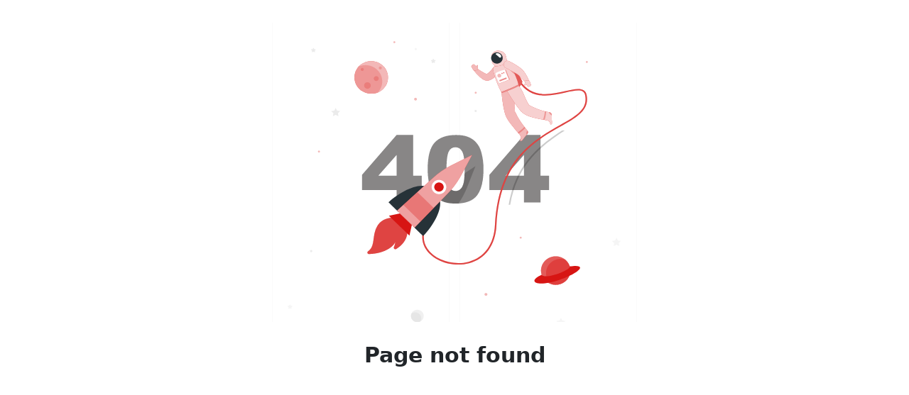

--- FILE ---
content_type: text/html; charset=utf-8
request_url: https://pineapple.my/hp-46-black-original-ink-advantage-cartridge-1-300-pages-6zd21aa-hp47.html
body_size: 882
content:
<!doctype html><html lang="en"><head><meta charset="utf-8"/><link rel="icon" href="/favicon.png"/><meta name="viewport" content="width=device-width,initial-scale=1"/><meta name="theme-color" content="#000000"/><meta data-rh="true" name="description" content="We provide and sell Computers & Accessories, Office Solutions, Printing Solutions, Gamers Products, Multimedia Devices, Networking and Storage Products. Available online and at our stores nationwide."/><meta data-rh="true" property="og:title" name="og:title" content="PC & Accessories, Office Solutions, Printing Solutions | Pineapple Computers Sdn Bhd"><meta data-rh="true" property="og:description" name="og:description" content="We provide and sell Computers & Accessories, Office Solutions, Printing Solutions, Gamers Products, Multimedia Devices, Networking and Storage Products. Available online and at our stores nationwide."><meta data-rh="true" property="og:image" name="og:image" content="https://pcoin-backend.segwitz.dev/public/content-images/pcoins_ogimage_d.png"><meta property="og:site_name" name="og:site_name" content="PCoins"><meta property="og:type" content="website"><meta property="og:url" name="og:url" content="https://pineapple.my/"><link rel="apple-touch-icon" href="/logo192.png"/><meta http-equiv="cache-control" content="no-cache"><meta http-equiv="expires" content="0"><meta http-equiv="pragma" content="no-cache"><link rel="manifest" href="/manifest.json"/><link rel="manifest" href="/manifest.json"/><script src="//www.tracking.my/track-button.js"></script><script src="https://www.google.com/recaptcha/api.js?render=6LelLbYqAAAAAP4I1VJDijFQg-Z9pnQznqPSgmDf"></script><title>PC & Accessories, Office Solutions, Printing Solutions | Pineapple Computers Sdn Bhd</title><script defer="defer" src="/static/js/main.6011ee65.js"></script><link href="/static/css/main.e43e6180.css" rel="stylesheet"></head><body><noscript>You need to enable JavaScript to run this app.</noscript><div id="root"></div><script defer src="https://static.cloudflareinsights.com/beacon.min.js/vcd15cbe7772f49c399c6a5babf22c1241717689176015" integrity="sha512-ZpsOmlRQV6y907TI0dKBHq9Md29nnaEIPlkf84rnaERnq6zvWvPUqr2ft8M1aS28oN72PdrCzSjY4U6VaAw1EQ==" data-cf-beacon='{"version":"2024.11.0","token":"5d055e90069d412b9171d8cd40b4dbb2","r":1,"server_timing":{"name":{"cfCacheStatus":true,"cfEdge":true,"cfExtPri":true,"cfL4":true,"cfOrigin":true,"cfSpeedBrain":true},"location_startswith":null}}' crossorigin="anonymous"></script>
</body></html>

--- FILE ---
content_type: text/html; charset=utf-8
request_url: https://www.google.com/recaptcha/api2/anchor?ar=1&k=6LelLbYqAAAAAP4I1VJDijFQg-Z9pnQznqPSgmDf&co=aHR0cHM6Ly9waW5lYXBwbGUubXk6NDQz&hl=en&v=7gg7H51Q-naNfhmCP3_R47ho&size=invisible&anchor-ms=20000&execute-ms=30000&cb=5ypyp3b37t4d
body_size: 48309
content:
<!DOCTYPE HTML><html dir="ltr" lang="en"><head><meta http-equiv="Content-Type" content="text/html; charset=UTF-8">
<meta http-equiv="X-UA-Compatible" content="IE=edge">
<title>reCAPTCHA</title>
<style type="text/css">
/* cyrillic-ext */
@font-face {
  font-family: 'Roboto';
  font-style: normal;
  font-weight: 400;
  font-stretch: 100%;
  src: url(//fonts.gstatic.com/s/roboto/v48/KFO7CnqEu92Fr1ME7kSn66aGLdTylUAMa3GUBHMdazTgWw.woff2) format('woff2');
  unicode-range: U+0460-052F, U+1C80-1C8A, U+20B4, U+2DE0-2DFF, U+A640-A69F, U+FE2E-FE2F;
}
/* cyrillic */
@font-face {
  font-family: 'Roboto';
  font-style: normal;
  font-weight: 400;
  font-stretch: 100%;
  src: url(//fonts.gstatic.com/s/roboto/v48/KFO7CnqEu92Fr1ME7kSn66aGLdTylUAMa3iUBHMdazTgWw.woff2) format('woff2');
  unicode-range: U+0301, U+0400-045F, U+0490-0491, U+04B0-04B1, U+2116;
}
/* greek-ext */
@font-face {
  font-family: 'Roboto';
  font-style: normal;
  font-weight: 400;
  font-stretch: 100%;
  src: url(//fonts.gstatic.com/s/roboto/v48/KFO7CnqEu92Fr1ME7kSn66aGLdTylUAMa3CUBHMdazTgWw.woff2) format('woff2');
  unicode-range: U+1F00-1FFF;
}
/* greek */
@font-face {
  font-family: 'Roboto';
  font-style: normal;
  font-weight: 400;
  font-stretch: 100%;
  src: url(//fonts.gstatic.com/s/roboto/v48/KFO7CnqEu92Fr1ME7kSn66aGLdTylUAMa3-UBHMdazTgWw.woff2) format('woff2');
  unicode-range: U+0370-0377, U+037A-037F, U+0384-038A, U+038C, U+038E-03A1, U+03A3-03FF;
}
/* math */
@font-face {
  font-family: 'Roboto';
  font-style: normal;
  font-weight: 400;
  font-stretch: 100%;
  src: url(//fonts.gstatic.com/s/roboto/v48/KFO7CnqEu92Fr1ME7kSn66aGLdTylUAMawCUBHMdazTgWw.woff2) format('woff2');
  unicode-range: U+0302-0303, U+0305, U+0307-0308, U+0310, U+0312, U+0315, U+031A, U+0326-0327, U+032C, U+032F-0330, U+0332-0333, U+0338, U+033A, U+0346, U+034D, U+0391-03A1, U+03A3-03A9, U+03B1-03C9, U+03D1, U+03D5-03D6, U+03F0-03F1, U+03F4-03F5, U+2016-2017, U+2034-2038, U+203C, U+2040, U+2043, U+2047, U+2050, U+2057, U+205F, U+2070-2071, U+2074-208E, U+2090-209C, U+20D0-20DC, U+20E1, U+20E5-20EF, U+2100-2112, U+2114-2115, U+2117-2121, U+2123-214F, U+2190, U+2192, U+2194-21AE, U+21B0-21E5, U+21F1-21F2, U+21F4-2211, U+2213-2214, U+2216-22FF, U+2308-230B, U+2310, U+2319, U+231C-2321, U+2336-237A, U+237C, U+2395, U+239B-23B7, U+23D0, U+23DC-23E1, U+2474-2475, U+25AF, U+25B3, U+25B7, U+25BD, U+25C1, U+25CA, U+25CC, U+25FB, U+266D-266F, U+27C0-27FF, U+2900-2AFF, U+2B0E-2B11, U+2B30-2B4C, U+2BFE, U+3030, U+FF5B, U+FF5D, U+1D400-1D7FF, U+1EE00-1EEFF;
}
/* symbols */
@font-face {
  font-family: 'Roboto';
  font-style: normal;
  font-weight: 400;
  font-stretch: 100%;
  src: url(//fonts.gstatic.com/s/roboto/v48/KFO7CnqEu92Fr1ME7kSn66aGLdTylUAMaxKUBHMdazTgWw.woff2) format('woff2');
  unicode-range: U+0001-000C, U+000E-001F, U+007F-009F, U+20DD-20E0, U+20E2-20E4, U+2150-218F, U+2190, U+2192, U+2194-2199, U+21AF, U+21E6-21F0, U+21F3, U+2218-2219, U+2299, U+22C4-22C6, U+2300-243F, U+2440-244A, U+2460-24FF, U+25A0-27BF, U+2800-28FF, U+2921-2922, U+2981, U+29BF, U+29EB, U+2B00-2BFF, U+4DC0-4DFF, U+FFF9-FFFB, U+10140-1018E, U+10190-1019C, U+101A0, U+101D0-101FD, U+102E0-102FB, U+10E60-10E7E, U+1D2C0-1D2D3, U+1D2E0-1D37F, U+1F000-1F0FF, U+1F100-1F1AD, U+1F1E6-1F1FF, U+1F30D-1F30F, U+1F315, U+1F31C, U+1F31E, U+1F320-1F32C, U+1F336, U+1F378, U+1F37D, U+1F382, U+1F393-1F39F, U+1F3A7-1F3A8, U+1F3AC-1F3AF, U+1F3C2, U+1F3C4-1F3C6, U+1F3CA-1F3CE, U+1F3D4-1F3E0, U+1F3ED, U+1F3F1-1F3F3, U+1F3F5-1F3F7, U+1F408, U+1F415, U+1F41F, U+1F426, U+1F43F, U+1F441-1F442, U+1F444, U+1F446-1F449, U+1F44C-1F44E, U+1F453, U+1F46A, U+1F47D, U+1F4A3, U+1F4B0, U+1F4B3, U+1F4B9, U+1F4BB, U+1F4BF, U+1F4C8-1F4CB, U+1F4D6, U+1F4DA, U+1F4DF, U+1F4E3-1F4E6, U+1F4EA-1F4ED, U+1F4F7, U+1F4F9-1F4FB, U+1F4FD-1F4FE, U+1F503, U+1F507-1F50B, U+1F50D, U+1F512-1F513, U+1F53E-1F54A, U+1F54F-1F5FA, U+1F610, U+1F650-1F67F, U+1F687, U+1F68D, U+1F691, U+1F694, U+1F698, U+1F6AD, U+1F6B2, U+1F6B9-1F6BA, U+1F6BC, U+1F6C6-1F6CF, U+1F6D3-1F6D7, U+1F6E0-1F6EA, U+1F6F0-1F6F3, U+1F6F7-1F6FC, U+1F700-1F7FF, U+1F800-1F80B, U+1F810-1F847, U+1F850-1F859, U+1F860-1F887, U+1F890-1F8AD, U+1F8B0-1F8BB, U+1F8C0-1F8C1, U+1F900-1F90B, U+1F93B, U+1F946, U+1F984, U+1F996, U+1F9E9, U+1FA00-1FA6F, U+1FA70-1FA7C, U+1FA80-1FA89, U+1FA8F-1FAC6, U+1FACE-1FADC, U+1FADF-1FAE9, U+1FAF0-1FAF8, U+1FB00-1FBFF;
}
/* vietnamese */
@font-face {
  font-family: 'Roboto';
  font-style: normal;
  font-weight: 400;
  font-stretch: 100%;
  src: url(//fonts.gstatic.com/s/roboto/v48/KFO7CnqEu92Fr1ME7kSn66aGLdTylUAMa3OUBHMdazTgWw.woff2) format('woff2');
  unicode-range: U+0102-0103, U+0110-0111, U+0128-0129, U+0168-0169, U+01A0-01A1, U+01AF-01B0, U+0300-0301, U+0303-0304, U+0308-0309, U+0323, U+0329, U+1EA0-1EF9, U+20AB;
}
/* latin-ext */
@font-face {
  font-family: 'Roboto';
  font-style: normal;
  font-weight: 400;
  font-stretch: 100%;
  src: url(//fonts.gstatic.com/s/roboto/v48/KFO7CnqEu92Fr1ME7kSn66aGLdTylUAMa3KUBHMdazTgWw.woff2) format('woff2');
  unicode-range: U+0100-02BA, U+02BD-02C5, U+02C7-02CC, U+02CE-02D7, U+02DD-02FF, U+0304, U+0308, U+0329, U+1D00-1DBF, U+1E00-1E9F, U+1EF2-1EFF, U+2020, U+20A0-20AB, U+20AD-20C0, U+2113, U+2C60-2C7F, U+A720-A7FF;
}
/* latin */
@font-face {
  font-family: 'Roboto';
  font-style: normal;
  font-weight: 400;
  font-stretch: 100%;
  src: url(//fonts.gstatic.com/s/roboto/v48/KFO7CnqEu92Fr1ME7kSn66aGLdTylUAMa3yUBHMdazQ.woff2) format('woff2');
  unicode-range: U+0000-00FF, U+0131, U+0152-0153, U+02BB-02BC, U+02C6, U+02DA, U+02DC, U+0304, U+0308, U+0329, U+2000-206F, U+20AC, U+2122, U+2191, U+2193, U+2212, U+2215, U+FEFF, U+FFFD;
}
/* cyrillic-ext */
@font-face {
  font-family: 'Roboto';
  font-style: normal;
  font-weight: 500;
  font-stretch: 100%;
  src: url(//fonts.gstatic.com/s/roboto/v48/KFO7CnqEu92Fr1ME7kSn66aGLdTylUAMa3GUBHMdazTgWw.woff2) format('woff2');
  unicode-range: U+0460-052F, U+1C80-1C8A, U+20B4, U+2DE0-2DFF, U+A640-A69F, U+FE2E-FE2F;
}
/* cyrillic */
@font-face {
  font-family: 'Roboto';
  font-style: normal;
  font-weight: 500;
  font-stretch: 100%;
  src: url(//fonts.gstatic.com/s/roboto/v48/KFO7CnqEu92Fr1ME7kSn66aGLdTylUAMa3iUBHMdazTgWw.woff2) format('woff2');
  unicode-range: U+0301, U+0400-045F, U+0490-0491, U+04B0-04B1, U+2116;
}
/* greek-ext */
@font-face {
  font-family: 'Roboto';
  font-style: normal;
  font-weight: 500;
  font-stretch: 100%;
  src: url(//fonts.gstatic.com/s/roboto/v48/KFO7CnqEu92Fr1ME7kSn66aGLdTylUAMa3CUBHMdazTgWw.woff2) format('woff2');
  unicode-range: U+1F00-1FFF;
}
/* greek */
@font-face {
  font-family: 'Roboto';
  font-style: normal;
  font-weight: 500;
  font-stretch: 100%;
  src: url(//fonts.gstatic.com/s/roboto/v48/KFO7CnqEu92Fr1ME7kSn66aGLdTylUAMa3-UBHMdazTgWw.woff2) format('woff2');
  unicode-range: U+0370-0377, U+037A-037F, U+0384-038A, U+038C, U+038E-03A1, U+03A3-03FF;
}
/* math */
@font-face {
  font-family: 'Roboto';
  font-style: normal;
  font-weight: 500;
  font-stretch: 100%;
  src: url(//fonts.gstatic.com/s/roboto/v48/KFO7CnqEu92Fr1ME7kSn66aGLdTylUAMawCUBHMdazTgWw.woff2) format('woff2');
  unicode-range: U+0302-0303, U+0305, U+0307-0308, U+0310, U+0312, U+0315, U+031A, U+0326-0327, U+032C, U+032F-0330, U+0332-0333, U+0338, U+033A, U+0346, U+034D, U+0391-03A1, U+03A3-03A9, U+03B1-03C9, U+03D1, U+03D5-03D6, U+03F0-03F1, U+03F4-03F5, U+2016-2017, U+2034-2038, U+203C, U+2040, U+2043, U+2047, U+2050, U+2057, U+205F, U+2070-2071, U+2074-208E, U+2090-209C, U+20D0-20DC, U+20E1, U+20E5-20EF, U+2100-2112, U+2114-2115, U+2117-2121, U+2123-214F, U+2190, U+2192, U+2194-21AE, U+21B0-21E5, U+21F1-21F2, U+21F4-2211, U+2213-2214, U+2216-22FF, U+2308-230B, U+2310, U+2319, U+231C-2321, U+2336-237A, U+237C, U+2395, U+239B-23B7, U+23D0, U+23DC-23E1, U+2474-2475, U+25AF, U+25B3, U+25B7, U+25BD, U+25C1, U+25CA, U+25CC, U+25FB, U+266D-266F, U+27C0-27FF, U+2900-2AFF, U+2B0E-2B11, U+2B30-2B4C, U+2BFE, U+3030, U+FF5B, U+FF5D, U+1D400-1D7FF, U+1EE00-1EEFF;
}
/* symbols */
@font-face {
  font-family: 'Roboto';
  font-style: normal;
  font-weight: 500;
  font-stretch: 100%;
  src: url(//fonts.gstatic.com/s/roboto/v48/KFO7CnqEu92Fr1ME7kSn66aGLdTylUAMaxKUBHMdazTgWw.woff2) format('woff2');
  unicode-range: U+0001-000C, U+000E-001F, U+007F-009F, U+20DD-20E0, U+20E2-20E4, U+2150-218F, U+2190, U+2192, U+2194-2199, U+21AF, U+21E6-21F0, U+21F3, U+2218-2219, U+2299, U+22C4-22C6, U+2300-243F, U+2440-244A, U+2460-24FF, U+25A0-27BF, U+2800-28FF, U+2921-2922, U+2981, U+29BF, U+29EB, U+2B00-2BFF, U+4DC0-4DFF, U+FFF9-FFFB, U+10140-1018E, U+10190-1019C, U+101A0, U+101D0-101FD, U+102E0-102FB, U+10E60-10E7E, U+1D2C0-1D2D3, U+1D2E0-1D37F, U+1F000-1F0FF, U+1F100-1F1AD, U+1F1E6-1F1FF, U+1F30D-1F30F, U+1F315, U+1F31C, U+1F31E, U+1F320-1F32C, U+1F336, U+1F378, U+1F37D, U+1F382, U+1F393-1F39F, U+1F3A7-1F3A8, U+1F3AC-1F3AF, U+1F3C2, U+1F3C4-1F3C6, U+1F3CA-1F3CE, U+1F3D4-1F3E0, U+1F3ED, U+1F3F1-1F3F3, U+1F3F5-1F3F7, U+1F408, U+1F415, U+1F41F, U+1F426, U+1F43F, U+1F441-1F442, U+1F444, U+1F446-1F449, U+1F44C-1F44E, U+1F453, U+1F46A, U+1F47D, U+1F4A3, U+1F4B0, U+1F4B3, U+1F4B9, U+1F4BB, U+1F4BF, U+1F4C8-1F4CB, U+1F4D6, U+1F4DA, U+1F4DF, U+1F4E3-1F4E6, U+1F4EA-1F4ED, U+1F4F7, U+1F4F9-1F4FB, U+1F4FD-1F4FE, U+1F503, U+1F507-1F50B, U+1F50D, U+1F512-1F513, U+1F53E-1F54A, U+1F54F-1F5FA, U+1F610, U+1F650-1F67F, U+1F687, U+1F68D, U+1F691, U+1F694, U+1F698, U+1F6AD, U+1F6B2, U+1F6B9-1F6BA, U+1F6BC, U+1F6C6-1F6CF, U+1F6D3-1F6D7, U+1F6E0-1F6EA, U+1F6F0-1F6F3, U+1F6F7-1F6FC, U+1F700-1F7FF, U+1F800-1F80B, U+1F810-1F847, U+1F850-1F859, U+1F860-1F887, U+1F890-1F8AD, U+1F8B0-1F8BB, U+1F8C0-1F8C1, U+1F900-1F90B, U+1F93B, U+1F946, U+1F984, U+1F996, U+1F9E9, U+1FA00-1FA6F, U+1FA70-1FA7C, U+1FA80-1FA89, U+1FA8F-1FAC6, U+1FACE-1FADC, U+1FADF-1FAE9, U+1FAF0-1FAF8, U+1FB00-1FBFF;
}
/* vietnamese */
@font-face {
  font-family: 'Roboto';
  font-style: normal;
  font-weight: 500;
  font-stretch: 100%;
  src: url(//fonts.gstatic.com/s/roboto/v48/KFO7CnqEu92Fr1ME7kSn66aGLdTylUAMa3OUBHMdazTgWw.woff2) format('woff2');
  unicode-range: U+0102-0103, U+0110-0111, U+0128-0129, U+0168-0169, U+01A0-01A1, U+01AF-01B0, U+0300-0301, U+0303-0304, U+0308-0309, U+0323, U+0329, U+1EA0-1EF9, U+20AB;
}
/* latin-ext */
@font-face {
  font-family: 'Roboto';
  font-style: normal;
  font-weight: 500;
  font-stretch: 100%;
  src: url(//fonts.gstatic.com/s/roboto/v48/KFO7CnqEu92Fr1ME7kSn66aGLdTylUAMa3KUBHMdazTgWw.woff2) format('woff2');
  unicode-range: U+0100-02BA, U+02BD-02C5, U+02C7-02CC, U+02CE-02D7, U+02DD-02FF, U+0304, U+0308, U+0329, U+1D00-1DBF, U+1E00-1E9F, U+1EF2-1EFF, U+2020, U+20A0-20AB, U+20AD-20C0, U+2113, U+2C60-2C7F, U+A720-A7FF;
}
/* latin */
@font-face {
  font-family: 'Roboto';
  font-style: normal;
  font-weight: 500;
  font-stretch: 100%;
  src: url(//fonts.gstatic.com/s/roboto/v48/KFO7CnqEu92Fr1ME7kSn66aGLdTylUAMa3yUBHMdazQ.woff2) format('woff2');
  unicode-range: U+0000-00FF, U+0131, U+0152-0153, U+02BB-02BC, U+02C6, U+02DA, U+02DC, U+0304, U+0308, U+0329, U+2000-206F, U+20AC, U+2122, U+2191, U+2193, U+2212, U+2215, U+FEFF, U+FFFD;
}
/* cyrillic-ext */
@font-face {
  font-family: 'Roboto';
  font-style: normal;
  font-weight: 900;
  font-stretch: 100%;
  src: url(//fonts.gstatic.com/s/roboto/v48/KFO7CnqEu92Fr1ME7kSn66aGLdTylUAMa3GUBHMdazTgWw.woff2) format('woff2');
  unicode-range: U+0460-052F, U+1C80-1C8A, U+20B4, U+2DE0-2DFF, U+A640-A69F, U+FE2E-FE2F;
}
/* cyrillic */
@font-face {
  font-family: 'Roboto';
  font-style: normal;
  font-weight: 900;
  font-stretch: 100%;
  src: url(//fonts.gstatic.com/s/roboto/v48/KFO7CnqEu92Fr1ME7kSn66aGLdTylUAMa3iUBHMdazTgWw.woff2) format('woff2');
  unicode-range: U+0301, U+0400-045F, U+0490-0491, U+04B0-04B1, U+2116;
}
/* greek-ext */
@font-face {
  font-family: 'Roboto';
  font-style: normal;
  font-weight: 900;
  font-stretch: 100%;
  src: url(//fonts.gstatic.com/s/roboto/v48/KFO7CnqEu92Fr1ME7kSn66aGLdTylUAMa3CUBHMdazTgWw.woff2) format('woff2');
  unicode-range: U+1F00-1FFF;
}
/* greek */
@font-face {
  font-family: 'Roboto';
  font-style: normal;
  font-weight: 900;
  font-stretch: 100%;
  src: url(//fonts.gstatic.com/s/roboto/v48/KFO7CnqEu92Fr1ME7kSn66aGLdTylUAMa3-UBHMdazTgWw.woff2) format('woff2');
  unicode-range: U+0370-0377, U+037A-037F, U+0384-038A, U+038C, U+038E-03A1, U+03A3-03FF;
}
/* math */
@font-face {
  font-family: 'Roboto';
  font-style: normal;
  font-weight: 900;
  font-stretch: 100%;
  src: url(//fonts.gstatic.com/s/roboto/v48/KFO7CnqEu92Fr1ME7kSn66aGLdTylUAMawCUBHMdazTgWw.woff2) format('woff2');
  unicode-range: U+0302-0303, U+0305, U+0307-0308, U+0310, U+0312, U+0315, U+031A, U+0326-0327, U+032C, U+032F-0330, U+0332-0333, U+0338, U+033A, U+0346, U+034D, U+0391-03A1, U+03A3-03A9, U+03B1-03C9, U+03D1, U+03D5-03D6, U+03F0-03F1, U+03F4-03F5, U+2016-2017, U+2034-2038, U+203C, U+2040, U+2043, U+2047, U+2050, U+2057, U+205F, U+2070-2071, U+2074-208E, U+2090-209C, U+20D0-20DC, U+20E1, U+20E5-20EF, U+2100-2112, U+2114-2115, U+2117-2121, U+2123-214F, U+2190, U+2192, U+2194-21AE, U+21B0-21E5, U+21F1-21F2, U+21F4-2211, U+2213-2214, U+2216-22FF, U+2308-230B, U+2310, U+2319, U+231C-2321, U+2336-237A, U+237C, U+2395, U+239B-23B7, U+23D0, U+23DC-23E1, U+2474-2475, U+25AF, U+25B3, U+25B7, U+25BD, U+25C1, U+25CA, U+25CC, U+25FB, U+266D-266F, U+27C0-27FF, U+2900-2AFF, U+2B0E-2B11, U+2B30-2B4C, U+2BFE, U+3030, U+FF5B, U+FF5D, U+1D400-1D7FF, U+1EE00-1EEFF;
}
/* symbols */
@font-face {
  font-family: 'Roboto';
  font-style: normal;
  font-weight: 900;
  font-stretch: 100%;
  src: url(//fonts.gstatic.com/s/roboto/v48/KFO7CnqEu92Fr1ME7kSn66aGLdTylUAMaxKUBHMdazTgWw.woff2) format('woff2');
  unicode-range: U+0001-000C, U+000E-001F, U+007F-009F, U+20DD-20E0, U+20E2-20E4, U+2150-218F, U+2190, U+2192, U+2194-2199, U+21AF, U+21E6-21F0, U+21F3, U+2218-2219, U+2299, U+22C4-22C6, U+2300-243F, U+2440-244A, U+2460-24FF, U+25A0-27BF, U+2800-28FF, U+2921-2922, U+2981, U+29BF, U+29EB, U+2B00-2BFF, U+4DC0-4DFF, U+FFF9-FFFB, U+10140-1018E, U+10190-1019C, U+101A0, U+101D0-101FD, U+102E0-102FB, U+10E60-10E7E, U+1D2C0-1D2D3, U+1D2E0-1D37F, U+1F000-1F0FF, U+1F100-1F1AD, U+1F1E6-1F1FF, U+1F30D-1F30F, U+1F315, U+1F31C, U+1F31E, U+1F320-1F32C, U+1F336, U+1F378, U+1F37D, U+1F382, U+1F393-1F39F, U+1F3A7-1F3A8, U+1F3AC-1F3AF, U+1F3C2, U+1F3C4-1F3C6, U+1F3CA-1F3CE, U+1F3D4-1F3E0, U+1F3ED, U+1F3F1-1F3F3, U+1F3F5-1F3F7, U+1F408, U+1F415, U+1F41F, U+1F426, U+1F43F, U+1F441-1F442, U+1F444, U+1F446-1F449, U+1F44C-1F44E, U+1F453, U+1F46A, U+1F47D, U+1F4A3, U+1F4B0, U+1F4B3, U+1F4B9, U+1F4BB, U+1F4BF, U+1F4C8-1F4CB, U+1F4D6, U+1F4DA, U+1F4DF, U+1F4E3-1F4E6, U+1F4EA-1F4ED, U+1F4F7, U+1F4F9-1F4FB, U+1F4FD-1F4FE, U+1F503, U+1F507-1F50B, U+1F50D, U+1F512-1F513, U+1F53E-1F54A, U+1F54F-1F5FA, U+1F610, U+1F650-1F67F, U+1F687, U+1F68D, U+1F691, U+1F694, U+1F698, U+1F6AD, U+1F6B2, U+1F6B9-1F6BA, U+1F6BC, U+1F6C6-1F6CF, U+1F6D3-1F6D7, U+1F6E0-1F6EA, U+1F6F0-1F6F3, U+1F6F7-1F6FC, U+1F700-1F7FF, U+1F800-1F80B, U+1F810-1F847, U+1F850-1F859, U+1F860-1F887, U+1F890-1F8AD, U+1F8B0-1F8BB, U+1F8C0-1F8C1, U+1F900-1F90B, U+1F93B, U+1F946, U+1F984, U+1F996, U+1F9E9, U+1FA00-1FA6F, U+1FA70-1FA7C, U+1FA80-1FA89, U+1FA8F-1FAC6, U+1FACE-1FADC, U+1FADF-1FAE9, U+1FAF0-1FAF8, U+1FB00-1FBFF;
}
/* vietnamese */
@font-face {
  font-family: 'Roboto';
  font-style: normal;
  font-weight: 900;
  font-stretch: 100%;
  src: url(//fonts.gstatic.com/s/roboto/v48/KFO7CnqEu92Fr1ME7kSn66aGLdTylUAMa3OUBHMdazTgWw.woff2) format('woff2');
  unicode-range: U+0102-0103, U+0110-0111, U+0128-0129, U+0168-0169, U+01A0-01A1, U+01AF-01B0, U+0300-0301, U+0303-0304, U+0308-0309, U+0323, U+0329, U+1EA0-1EF9, U+20AB;
}
/* latin-ext */
@font-face {
  font-family: 'Roboto';
  font-style: normal;
  font-weight: 900;
  font-stretch: 100%;
  src: url(//fonts.gstatic.com/s/roboto/v48/KFO7CnqEu92Fr1ME7kSn66aGLdTylUAMa3KUBHMdazTgWw.woff2) format('woff2');
  unicode-range: U+0100-02BA, U+02BD-02C5, U+02C7-02CC, U+02CE-02D7, U+02DD-02FF, U+0304, U+0308, U+0329, U+1D00-1DBF, U+1E00-1E9F, U+1EF2-1EFF, U+2020, U+20A0-20AB, U+20AD-20C0, U+2113, U+2C60-2C7F, U+A720-A7FF;
}
/* latin */
@font-face {
  font-family: 'Roboto';
  font-style: normal;
  font-weight: 900;
  font-stretch: 100%;
  src: url(//fonts.gstatic.com/s/roboto/v48/KFO7CnqEu92Fr1ME7kSn66aGLdTylUAMa3yUBHMdazQ.woff2) format('woff2');
  unicode-range: U+0000-00FF, U+0131, U+0152-0153, U+02BB-02BC, U+02C6, U+02DA, U+02DC, U+0304, U+0308, U+0329, U+2000-206F, U+20AC, U+2122, U+2191, U+2193, U+2212, U+2215, U+FEFF, U+FFFD;
}

</style>
<link rel="stylesheet" type="text/css" href="https://www.gstatic.com/recaptcha/releases/7gg7H51Q-naNfhmCP3_R47ho/styles__ltr.css">
<script nonce="L4fYTJA_yQmbMEx2f7bS6g" type="text/javascript">window['__recaptcha_api'] = 'https://www.google.com/recaptcha/api2/';</script>
<script type="text/javascript" src="https://www.gstatic.com/recaptcha/releases/7gg7H51Q-naNfhmCP3_R47ho/recaptcha__en.js" nonce="L4fYTJA_yQmbMEx2f7bS6g">
      
    </script></head>
<body><div id="rc-anchor-alert" class="rc-anchor-alert"></div>
<input type="hidden" id="recaptcha-token" value="[base64]">
<script type="text/javascript" nonce="L4fYTJA_yQmbMEx2f7bS6g">
      recaptcha.anchor.Main.init("[\x22ainput\x22,[\x22bgdata\x22,\x22\x22,\[base64]/[base64]/UltIKytdPWE6KGE8MjA0OD9SW0grK109YT4+NnwxOTI6KChhJjY0NTEyKT09NTUyOTYmJnErMTxoLmxlbmd0aCYmKGguY2hhckNvZGVBdChxKzEpJjY0NTEyKT09NTYzMjA/[base64]/MjU1OlI/[base64]/[base64]/[base64]/[base64]/[base64]/[base64]/[base64]/[base64]/[base64]/[base64]\x22,\[base64]\\u003d\\u003d\x22,\x22w79Gw605d8KswovDugPDiEU0YHNbwrTCkzrDgiXCoB1pwqHCnzjCrUs6w40/w6fDrB7CoMKmesKNwovDncOZw7wMGjVdw61nDcKJwqrCrmfCucKUw6MqwpHCnsK6w6/CpzlKwqrDsjxJAsOXKQhEwofDl8Otw4zDrylTRsOYO8OZw451TsONPWRawoUuXcOfw5Rqw5wBw7vColAhw73DrsK2w47CkcOPAl8gLcOFGxnDgX3DhAlzwpDCo8KnwpXDjiDDhMKbDR3DisKnwo/CqsO6SQvClFHClnkFwqvDtsKvPsKHf8KFw59RwqnDqMOzwq8yw4XCs8KPw57CjyLDsXREUsO/[base64]/Ci2PDu8OlFVFBwr/CtUMcAsKjacO+woLCtMOvw7bDjHfCssKTT34yw6TDhEnCql/DpGjDu8KZwok1woTCpsO5wr1ZQxxTCsO3ZFcHwqjCqxF5TAthSMOnY8Ouwp/DtzwtwpHDjBJ6w6rDksOnwptVwonCjHTCi33CjMK3QcKAO8OPw7ouwoZrwqXCg8OTe1BXXSPChcKiw45Cw53Cnzgtw7FBMMKGwrDDucKIAMK1wqTDt8K/w4M3w4ZqNGJLwpEVGx/Cl1zDrsOHCF3CsmLDsxNmJcOtwqDDhGAPwoHCr8KuP19Aw7nDsMOOc8KxMyHDqgPCjB4swplNbA3Cq8O1w4QjRk7DpS3DrsOwO3/DvcKgBhNaEcK7OA54wrnDusOwX2s1w5hvQBgUw7k+DwzDgsKDwoMMJcOLw5LCj8OEAADCjsO8w6PDpD/[base64]/ClcKsRMKCwosfw5nDu8ObLwXCsW3CoG3CjVLCm8OkQsOvTcKVa1/DksKzw5XCicOmasK0w7XDmMO3T8KdJ8K9OcOCw7xnVsOOJ8Oew7DCn8K4woAuwqVgwqEQw5Mgw5jDlMKJw5nCi8KKThkEJA1ERFJ6wrg8w73DusOKw6XCmk/CnsOJcjkIwpBVIkUPw5tebkjDpj3CpSEswpxYw58UwpdFw68Hwq7Dqxlmf8O7w5TDry9CwrvCk2XDnMKsJsKRw73Dt8K+wpTDuMOEw6nDkjjCtX5Qw5jComctO8O2w4cLwqbCgSjClMKCYcKAwpPDmMO2GsKnwqJ/FArCmcKMNChpIGVTJ3whGXLDqsOtY24Jw7lJwpgwPV12woLDlMOaYXJaVMKQCRlLUBQLQMO8Y8OMJsKgPMKXwoMaw7JNwr07wrQ+w69/Wj4YN1pAwp86cgbDhsKXw5ttwonCuG/Dqg/DqcOww53CtB7CqsOMTcKww5UBwpjCtnMkPBYMJMKFLQ9dJsOsMMKNUSrCvT/DqsKDHDRowqYew6lvw6XDmMOUSicsRsK6w53CrQLDjg/Cr8KhwrfCt3NxdwYiwo9Kw5DCjB/DjxzChzZhwoTCnmDCqnvChg/Di8ONw6gpw79YUljDo8KBwrQ1w5AqK8Kvw4fDicOMw7LCsDZCw4fDhMKWFsOqwoHDp8OEw5pqw7jCosKfw4s2wpDCs8Ocw5NVw4/CimgZwpzDicK5w5xNw6o9w6sqBsOBQDrDiFjDlsKvwqg3wqnDjMOPCxLCsMKWwp/CqmFebsK8w5p7wp3CqcKlJ8K/PgHCowfCiizDuk0cM8KkVRHCnsKEwq91wpYzM8KGwozChWrDkMOlKhjCqng7VcKcScOaZUDCjSLDr1vDvEQzZcKPwpHCtiR3EmJLCh5iR1Zgw5BxLCLDnk7Dl8K5w7PChkA9b1DDjTw5LFvClcO4w44Jb8KUW1gtwqdVWmZ/w5nDtsOlw7nCuSkJwoNofhIAwohaw4vCgCB6wrNUN8KNwq7Cv8OAw4Yew6hEPsOHw7XDm8KxAcKiwobDn1XCmSzCr8OFw4zDngcLbCxswr/CjT7DgcK0UBHCgCAQw4jCoA7Dv3Iaw5UKwpXDosOew4VewpDDqlLDjMKgwpVhEVZvw6pyFsKBwq/CojrDmhbCnDDCgcK9w6JzwrbCg8KywrHCnmIwQsOyw57DqcKBwppHNVbDt8Kywp0bf8O/[base64]/[base64]/[base64]/wqZOw4XDgTlsw5IHwrzCkHBQIsKwRsO1w5HCjsO3QC1kwq/DpAgUWQxAPnLDt8KefsKfSBIaccOvZ8KhwqDDvcObw5TCgsK+ZmXDm8OBX8O3w77DjcOgfWTDvkciw5DDlsKibxHCtcOWwqnDsXXDhsOAdcO1U8O3acKVw4LCg8K5P8OLwo5kw71FK8OOw5JCwqwQQFh0wrBkw4rDi8OzwpJ1wofCj8KVwqRFw4fDqHrDjcOJwq/DrWIcPsKPw7/DjV1Hw5oiU8O2w7ksDcKuFXRKw7oBOcO0Hgknw7E6w7xxwo9HbzJzOTTDjMOjVCPCmzMhwrrDg8KXw5LCqBzDmF/DmsKKw495wp7Dik1XWsOEw5Ahw53CjQHDkxvDrcOJw6vCiRPCucOnwoXDqHTDicOlwpHCoMKhwpXDjnUmcMOVw6wEw5bCpsOoXXLCisOjTGLDvC/DghAxwrDDtkPDtHTDr8K4KG/CsMKew6dScMK0PSxqYijDuF1rwpFjJkTDsxnDgsK1w7oXw4cdw49ZA8KAwpFvFsK2w616TD4Vw5TDgMO+KMOvTT4fwq1nX8KzwpJ5IxpMw7bDmsOaw7opS0HCpsODAsO5wrnCq8KSw5zDtAXCq8KeNifDsl7CqEbDqwVYEMKOwqDCoTPCn3k4QA/[base64]/Ds2rCjcK+w4BJAsOawpLCqwTDhnHDjcKCCXdUw4YDaG8Ca8ODwrsmE33CvMOIwqplw4XDhcKjaTRcwrI8wpzCvcK3LT9gJ8OUJ089wrhPwrPDo0wWM8KKw7odPG9GWlZMJmYzw6s/QcOnGsOceAXCmMO9XXTDjnzCosKNZMOUClAIZsO5w4FKf8OtWTPDhcORLMKkwoANwqEKWUnDtMOXEcK3QwXDpMKpw6t0w6Uyw6HCsMO4w5tAR2M2YsKnwrQ8PcODw4IfwpxawoUTOMKmXybCvcOfL8Kbd8O8IxrCpMODwoXDjcOjQVhLw7HDsj4dHQLCi1/DsSQbwrXDswLCpTMGdFHCk29kwrvDhMOyw6TDqyAGw7/DrsOQw7zCjCINHcKAwqFBwodkbMKcMTrDtMKoZMKnVUXCvMKpw4UOwrEIesOZwpDChQM1wpXDrMOKCyfCpwIdw4pNw63CocOAw5k0wrTCoV8Vw44kw6w7V1jCkMOOIMOqAcOQO8KzfcKqJlp/bSJXTnTCgcOhw5DCtlhLwr5kwqvDvsO0WsKEwqPCtgA0wqZncXnDiCPDglk2w747CxDDqSoIwpFVw6B0JcK8e1h8w7IsasOYP186w7Z2w7jCiGEXw79xw69ew5zDnxkDDwxEYcKsVsKsP8KzcUk0QsOBwoLCt8Omw74UTsK/[base64]/[base64]/[base64]/DucOiw4rCkWlvwrV/w5PCgCHCk8KMT8Kxwq7DncKpw7LCulfDu8OJwpNBFw3DkcKswrvDvGhNw45jPB/[base64]/Cpi1uw40kwrc+Y0zDucKiw4vDgsOBaMOPEBfCmsKJXxY0woYOYTTDiV7CnH0XVsOKS0fDinLCkMKEwp/CusK6cU4XwrHDs8KuwqAGw7wVw5nDjhDCtMKMwpR+wo9BwrFqwoRSD8KuG2jDv8OhwrHDmsO/YcKzw4PDoGwHX8OmdkLCu0Z8RcKlGcOjwrx4BHUEwoEGw5nDjMO4bSLDucK2PMKhGsOKw7fDnjRbW8OowoR8Pi7CiBPCpm3Dg8KDw5UJJnDCk8O9wqrDsDIST8KYw4zCjcKAaDPClsOtwo4ZR2R/wr9Lw5/DucOQbsOQw7jDh8O0w4Qmw78YwogSw6vCmsKZR8OJMWnCicKxGXlnCC3CpxxkMCHChMK/FcOHwogKwowow7BwwpDCssK5wq05w6rCusKmwo9Ww7/DrcKDwpx4JcKSMMOjX8KQSCZ3BT/[base64]/[base64]/wqHDmkjClMK7w4TCmsKVwo4XW1IZasKNXX7Cm8KhBXt6w4EGw7LDoMOZw7/DpMKEw4DCtSljw4LCv8K+wopbwrHDnVplwpLDucKNw6B9woxULcK1HsOuw43DhkBcYRh9wp7DsMKQwrXClVXDnnnDuA7CtlfCiTDDvFMiwrgSBTfDsMKXwp/Dl8Kewrg/Qw3CmcOHw4rDpx15HMKgw7vCjgVYwoxWBmMvwoEBeGvDgXYww7UTCVF9wpnDh0EzwrEaLsKwdEXDoHzCgsOzwqbDvcKpTsKYwpUQwrzCjcKVwpBeBcOUwrDCoMK9C8KtXTfDgcOSDS/CgU5rNcKVw4TCk8O8dcOSW8KQwovDnlrDmyLCtQLCgRrDgMOAbTgdw65nw6/Dv8OjPn/[base64]/DhMOow5R1TsOIWSrCucKCUDAaFgovwqthw4Z6bULCv8OmTGXDjMKsFms3wpVBK8OAw4HCrjzCv3nCvAfDi8KSwqPCjcOkYsKeYyfDk15NwoFvb8Oiw78fw5wUTMOkJAXCt8K/PsKBw5XDiMKLcW8aAMKVwrrDoE4vwqvDkm7DmsOqMMOnSS/DnAfDkxrCgsOad0TDkAYRwqRdHRlNesOWwrhXD8KZwqLCuCnCpi7CrsKzw5HCpRdVw5DCvBlfP8KCwoHCsyPDnjtpw5TDjGwhwp/CtcKOTcODbcK3w6PCrUdfXS3Dpl5xwqRzYynChAwMwo/Cq8K9SkkYwqxjwq5YwosawqkwA8O2cMOKwrQ+wo0PRHTDuEAkZ8OBwqnCsD5+wrMewoDDusO2IsKfMcO/WVoUwqJnwr7CpcO2I8OFBncoPsKRGmbDql3DpzzDm8KQVMKHw7AzZ8KLw4rCt0ZDwoXCksKjQMKYwrzCgwbDi1gJwoAkw4M8wrxjwo4Qw6BofsK6UcOew7jDr8O7O8O1OD/DnQY7QcOOwrzDscOlw5tvSMOBOsOBwqnDucKfcmhYwpHCmFfDn8OZLcOpwpPCvBfCsSxtbMOGC2Z/EcOCw5lnw6ADwoDCkcK3MCRfw4PCnQ/DhMOgcB9aw5/CtRTCocO2wpDDlF7Cjz8tLBfCmTIULsOswqfClS/[base64]/[base64]/Cj8KwPUxOAAfDp8Ouw4sPVkXDt28uegcnGcOQUXzCg8K0w6xATD9lUA/Dp8KAL8KGGsKFwq/DksO/[base64]/DmGXCvsK9w4TDsnPDo0oHw5oawr89CMOywp7DnX50wq/DhiDDgcKGd8Okw48JOsKceAtbJcKOw6VawrXDqw3DusKTw5nDk8Kzwq0bw4vCvEbDqcKcFcKpw5fCq8O4woLCsEvCjGB8fWPCnAcLw5Q9w5HCom7DkMKww7LDjD8eE8Kvw5XDi8K2KsKhwr09wpHDv8KQw5XDgsOGw7TDksKbaUY8bRJcw6kwBsK5c8Kyd1dsVgcPw6/Dk8O3w6RYw7TDvGwUw4QHw77CpSXCt1JAwpPCmFPCsMKuAXFZZQbDosKWYsOUw7cZasK+w7PCpgnCicKNJ8OlOyXDqisZwpfCtgPCtDpqQcOLwqHDrw/[base64]/CpATCuMKSPcKswqVkWjHDiFHDpHskMcO1w4l7S8KQEA/CnlrDti9Ow69VcRPDksK2wpc1wr/[base64]/Dn8OWw6RGwp08MG/Cs8O1wrQiwp0aw6NWMMOGLcKTw57CjMOnwrQwP1nDjMOww4/CuVzDlMKbw7jCt8OHwoYRdsONRcKifsO4QcK2wokzasKNdgVaw4PDnzUxw6Nmw5/CiAXDpsOlAMONMhfCt8Kkw5LCl1QFwqodaRgDw7ZFV8K6JsKdw5pKAV1bw4dMZAjCr3c/d8O7aE1tSsKvwpHCpxxKP8O+csK6FsOvIznDsAjDksOawprCpcOqwp/DusOzb8KnwqcfbMKtw7IvwpvCmCIzwqhOw7DDhwrDjyEjN8KVDsKOfxpuwqsiWsKaDsOJRwFpKm7DoSXDqk3CgR3Dn8K+c8Oxwo/DmlBlwrdnH8KTMRjCscOXw5FfZwoxw7wEw4B/[base64]/[base64]/Di0giMg/[base64]/wqLClkbDqmzDhG/[base64]/CisKcwr3DrmgfJBTDvsOuwqYJw4jCl8Oxw5zDk2bCrjMQGVsIWcOfwoJbd8OPwpnCosOWY8K9McKQwqlnwq/DvkTCjcKHKnMZJFPDssKxL8O5wqnDocKiTxTCqzXCokFKw47CtsOyw5ArwobCkXDDmVfDsisaYlQdMcKQfMKbYsO6w6ECwoEcMQbDkC03w6FTFFXDjMOewplEM8KiwogdQ0tjwrRuw7UNZcOXZQ/Dpm89fMOVWDMWasKDwrkRw5vDssKCVCrDg1zDnw7Cj8OKPgbCocO3w6XDpU/CrcOtwprCrhZXw4zCgMOVPx9Cwpkyw71cMhDDoVdWP8OYwqBOwrrDlS5GwrxzQsOJQMKLwrnDkcKfwrjCon4twrVNwovCisOrwrjDrzHCgMOtPMK7w7/CkiARNH0REQ/CkMKOwodxw5hVwq4gAcKmI8K0wpHCuyDCvT0iw7p9LmfDgcKqwqVReF1/[base64]/wpjCr8Kow4rDi8OuwqDDl8Okw5bCm3tWacKJwrc0RiIRw6TDvyPDvMOFw7nDnMOmbsOgwr3Ct8O5wqvCkAMgwq0absKVwoN/wrBdw7TDmcOTMnPCpHrCngpWwr4vN8OywpPDhMKcIsO6w7XCusOGw6pjHwzDlcOtwpHDssKOeFvDrQBWwojCuXARwo7CsCzCs1VgJn9ccsOVIntjQ0DDjV3Cq8OewoDCusOELWXChVLCmDk+TgzCosOrw7dVw710wpxRw79fQBbDl3jDvcO/QsOTIMOuTj4hw4TCu3YSw6bCnEXCocONY8ONTz7CpsO0wp7DkcKOw5QgwovCosO0wqXCulRKwrZqFXfDjcKLw6DCtMKCaStZI2U+w6c+JMKjwrdAcMKMwrfDh8OEwpDDvsO9w5Vlw7jDm8Ouw4Rqw6hVworCl1UpXMKvZUdlwqXDo8OAwp1Yw5kEw5/DoD8rZsKjEsO5DkEuLUd6PGgGXBbDsRLDvQzCucK7wrghwpTDkcOzWmIxWAlkwp1YDMOiwp3DqsOVwp5ZesKIw6oMI8OKwpscbMKgOlDDlcO2QATDqMKoaGscSsKZw5BoXD9FFzjCj8KzSGIwDAXDgkcqwoHDthBVwq/DmDnDuyEDw53CkMKmJUfCs8OPQMK8w4JKUcOIw6Bww6V7wr3Co8KEw5c0QlfDlMOYV2UQworCvhRhE8OmOD7DrB8QWVXDl8KjaXvCjMOGw41rwoPDvcKxJsK+JSXDjsOUMlB0OFgZcsOKIXtTw5J/JsONw7/CkXRxLG3CtTHCoBUAUsKkwqFyQGZKaSHCscOqw4IIc8OxYcKlY0cWw6Zyw67CnxbCvsOBw7/DvMKZw4fDnAsewrbCh3w6woXCssK6Q8KQwo3CssKQeELDgcKoYsKOd8Ksw7x+PcOsRkzDjcK2EBrDr8OuwrLDhMOyacKlw7DDp37Cm8OYRsKsw6Y1GxPChsOWEMOBwrhwwqhkw6U/IsKeeVRbw5BZw5AALcKcw4HDrmgAWcO/[base64]/Cu0sCw55nLi7DrsKSwobDlsOfw6rDk8OifMOLw6HCh8KLasO/w6DDo8KcwpnDkFtSG8O4woDDmcOhwpclHxYsQsOxw7vDtjR/wrN/w5TCp08hw77DlmLCncO4w5vClcOlw4HCj8OcRMOlG8KFZsODw7Zjwp9Bw6xUw4/DisOWw7MFIcKIQGnCoj3ClRrDrMOBwqTCp2rCuMK0dTcuXynCogLDrMOZLcKDa1PCkcK/A3wLXcKOe0DCssKGPsOBw6NsYX4tw7DDocKyw6LDkQUvwrfDkcKVL8K3BMOkQRrDiW12ARLDgWrDsyjDmzQPwq5AF8O2w7V6J8OPa8K7JMO/wqVEOSrCp8KZw4BmIcOcwoJZwqLCvBh4w6jDozZNZHNBFC/CjsKhw7J2wqbDqsOKw7txw5vDtxcGw7E1ZsKAScOxbcKxwrDCk8KJChrCqR0WwpgUw7oWwoMuw6pcLcOJw4zCsDoKPsKpBn7DncKdKznDmWh9UWLDmwHDu0TDnsKwwoJGwqp2PCvDuDpHw7/[base64]/DosKlwoTClw/Co8OewpUWw4/[base64]/CnMOmdkbDrsOkw5BveEjDtzDCmznDkhbDkR8nwpjCp8KjBkEZwqkOw6TDk8KJwrcbCMKFc8K+w5kEwqNBVsO+w4fCv8O6wpplX8O7TDLCnWzDhsOcCw/CihxAXMOMwpE7w4fDmcK4NDbClSgmO8OVcsK0FA4dw742LsO/OsOKQcO2wq9swqB+R8OOw5EUJQl8wqR1T8O1wqdGw711w5PChxtNA8OOw54Gw4xJwrzCosOvwpzDhcOtYcKXBDkRw6x8e8OJwqPCq1TCjcKgwp/[base64]/Dvn0sHcOlGsKNwqIowrPDvW/DgTkWw6rDp8KqV8O4OsONw4ZkwoRgasOFBQoYw5AlLAXDn8KSw5EJGsO5woDDnR1gLMOVwp7DlsOpw5HDqHEeeMK/CMK2wqsTGWg9w4ABwpzDqcKswr4yUiTCpSnDtcKcw4FfwqtZw6PCjgBPVcO7SD1Vw6nDt1PDi8O3w6VhwpLChsOOeWJQasOYwovDlcK5IMOAw7hCw4gRw7VoG8OLw7HCqsO/w4vCoMOuwotqJsOsKF7Cnyptwp8Vw6RMJcOeKSdgDwrCtMKfeABUFmNVwoY4wqjCqxHCnXVDwow8PMORWcOZwoJOUMKAMWcXwoPDhsKjcMO9wqLDpXhqR8KIw6zCp8OjXjHCpcOZXcOcw4PDjcK4O8KET8OSwp/CjU4Aw5VCwq3CsTxPcsKFFHRAwqzCqnPCpMOJYsKIbsOgw4rDgsOOS8KxwqPCnMOpwopvIkMSwoXCqcK+w6RWQsODdcKfwrUHY8KpwpUJw7nDvcOAIsOLw4zDgsKWIFzDqCfDlcKAw6DCs8KBTX86N8OadsOlwrUAwo4eI3sWMjJswoLCgX/Cq8KHXFLDgV3CnBABYCvCp3MhFcK0WsO3JnrCn1PDtsKGwo9bwrFQDEHDocOuw5EFUyHChiHDtndxYMOBw5XCnzZSw73Cm8OkZEMrw6/[base64]/CkxEwr8iCcKJw7gXAkfCuFw4ayXCssOYw6jCncOkw6AYbGTCghXCngXDtsOlNAfCmAjCmcK0w7VFw7TDmcKCV8ODw7UeHBFhwprDmsKBdjJ/OsOGWcOfP1DCscOnwoRCMMKtHTwqw5LCp8OoFMOHwoHCqXnDuBgzYiYNRnzDrMKbwqHCtEkySMOBOcKNw53Cs8Oxd8OWw7UjP8OswoY4woNSwrzCrMK9EsKbwrzDqcKKLMOVw7nDhsOww7/DlEPDpih5w7VvKsKbwoDCp8KPbMKOwpnDq8OnAhoVw4nDicO5GsKBf8KMwoMtSMOWGsKXw7d5fcKBQjtewpnCr8O4BClCO8KswozDsh1QVBDCqcOVBsO/XFokYELClsKDBjsbQEAMCsKifWzDgsO4csKiPMOHwqfCo8O/diDCjnZtw63DoMKjwrPCkcO8YQ7DkXDDjcOFwrsPXVjCgsK0w6zDnsKALMOVwoYRNiXDu2VMMw7Cg8OsCxLDh1jDn1lRwpFTAhzCl1gvw4fDtDYEwpLCssODw4fClBLDlsKiw6NkwrjCj8Kkw5czw5FHwpvDlA3DhcKdHFEbeMKhPigVOMO6wp/CnMOaw7DCmsK0w57ChcKtezvDvMKBwqfDtMO0I2MRw5YoNggAZ8OvP8KddMKjw64Lw5khKisow6fDq01xwq53w6vDtDoAwonCgcKvwp3DuxB5cQpEXhjCicO0LAwywqxcacKUw7VhCsKUDcOFwrbCpxHDocOVwrjCow58w5nDglzCqsOmQcKGw4HCoi1Lw71/JMO2w4NmKWvCgRZ0V8OAw4jDsMOowoPCuzEqwqggLgbDpwnCl1rDs8OkWS9jw5bDk8O8w7DDhsKbwqPCjsOtXBHCiMKNw4PDnn8Jw7/CpUPDi8OKWcKWwqDCqsKEeCzDl2XChMK/EsKYwpjCpCBew4TCocK8w4VKHcKvOWXCscKcQW5tw6bCtiFZYcOowodeJMKaw4JUw5M5w5Abwq4LX8KNw4HCqsK/wprDncKdLm/DskDDrFPCuT9Lwq7CpQ8OZ8KWw7VfZMOgMwYkJBwXCsOywqTDr8KUw57ClcKEesOVD2MVPcKke24Pwr/DmMOSw4/CvsODw7Ivw5xqBMO7wpnDvinDiFcOw5xzwpwTw7jDpEEmUhdvwqBLwrHCtMKac0ALeMOnwpwbGnVCwpZ+w5gtAlQ4w5vCp1/DslAtSMKKNTrCtMO5FFtNNknDhcO/wonCtzIkfsOlwqPCqREUJUvDohTDoS4gwo1PD8KEw5vCp8OKGAcqwpXCtQDCoAF9wo0Lw5jCrXoyfxhYwp7CncKtAsKuJxXCqWjDtsKIwp3DkmBpQ8K+by/DhBzCicKuw7tCZGzCq8KJSEc1K1rChMOIwoo4w6TDsMOPw5LCosOJwpPCrAjCi2cuXEpbwq/DuMOPKS/DkcOxwrptwoHDt8Kfwo3CicOfw6XCvMOvw7TChMKMFMOwdsK0wo7Co0h7w6/CuyAKecOPKiQ2CcO+w5EPwrFow43CocO6GRQlwrdzYsKKw69Mw4bCh1HCr0TCundjwo/Cp0FXw4oNF2/CrwvDsMO+PsOGcisOfsKNS8OtNFHDhg7Cv8KVXj7Ds8OZwojCnzgUYMK9NsOrw4BzasOkwqjCgTsKw63CucOqPzvDkTLCt8KOw4vDll7CkkgsXMKbCiTDpVLCn8O4w78KQcKobCs4aMKDw4/DgDPDn8K+LMOawrnDq8KNw5gFehXDs1vDvy5Cw6ZDwozCk8Kow53CisKYw67Dij5gasKUcWcQTmHCumIIwoDCoWbCtU3ChcKiwpNtw54mPMKzUsO/b8KAw5xmWxjDsMKvw4hVSMKjXhDCq8Kuwp3DvsO1TAnCoWcidsKtwrrCqlnCpy/CoSfCv8OeEMKkwpElFcOkaFMCCsKWw6XCq8KdwphxcGTDm8O2w6jChG7DkBvDlVg4McKkSsOEwpfCicOwwp7DkQPDtsOAGMKkIhjDmcKewosKcmrDhEPDsMOXTFZtw4ALwrpRw7NCwrPCoMOafMK0w6bDgsOOCDcvw6V5w7kbVcKJHHlmw41lwqHCsMKTeChyB8O1wp/CkcOXwrDCoBgJPMOkOsOaRgI/Vn7Cq1gDw4DDksOxwr/CisKtw43DmcKvwoo7wojCsx8swqYATRlQdMKZw6DDshnCqyLChy56w6bCpMOrKnfCiChHWVnCkGHDpUgmwqlqw5/DpcKpw7vDq3fDpMORwq/CrMO0w50RFcKjO8KlTAcpa3QiWsOmw7tAwo4hw5kIw41sw5wjw79wwqzCisOSB3J+wp9zQCPDg8KGXcKiw53CssO4HcOoFGPDrA/CisKwXzrDg8KywpfCpsKwasOlf8OmDMK1Th3DksKfSRQ9w7dYNMOBw7UDwoLDkcKsa0tAwq4gGsK+d8K9CWbDjG/Du8Kcf8OZUsKvecKBViNTw6Q1wo4Mw6FaI8Oiw7TCuWHChsOTw4bCl8K3w7PClMKJw4bCt8Ojwq3DiRNvDHZJacK5wosVZlXCiD7DuQ7CpMKeEsKVw54iesOxE8KDVMKLdWZ0LcOZAktVEBvCn3nDnz9pHcOYw5LDtsOWw4IRCn/Dinsrw7DDgRPCmVZ2wqHDgsKdMzvDgxDCrcO9MWbDvXDCssOcO8OQQMKrwonDp8Kfw4oGw7jCs8OfUCHCqCLCoX/CiGtJw7jDngopbW0vJcONZsOzw7nDh8KDEsOHwpIZD8Kqwr7DmsOWw7TDncK4wrzClzHChDTCrUphOE/DhWjCkRbCksOTF8KCRRUvC3nCt8OWE1fCtcOCw6fDjsKmMAIZw6TDkjTCqcO/[base64]/K8Olw6d+w6tiw4jCjMKJBh9Gwq90w6PCkj3DhV3CsRLDv0wsw69EQMKkB3/[base64]/CqybCgcK7EcKALDjCsmxkKMKHwoo3w6tzwr7CnsOiwpfCgsK8M8OxSCzDlMOOwr3CpF9BwpU4W8Kqw71aXcO7NA/DmVTCvXQxDsK5UlzDj8KYwo/CjDnDlyXCo8KRZW56wpTCnSrDn17CtyUsLMKVdcOZJ1/[base64]/w6Unw4Etw5TDksKAVMKrwrXDrMK0EMK0Y8OhF8KwDcOlw6zDjXYew54ww4ATwpHDiFLDmW/Co1bDrknDkC/ClBQ5IEofwqzDvhfDnsKvUjsUc17Dt8KqRH7DoDPDm03CosORw4jCqcKIFFvDoikIwpVgw6Z/wqRPwqJpf8OSBxx+XVrCmsKYwrRcw5gzVMKUw7FdwqXDiX3DhcK9f8Kaw6fCnMKRFcKPwrzCh8O/WMO9acKOw6jDvsOAwqA9w5gxworDuWshwpHCjg/[base64]/CiH8xQsKgw6pGw7N+NSYXw7XDhcOUQ8OWScK9wqwnwqrDu0/CiMK7OhDDkwLCpMOSw5BDGzzDt2NDwogPw4Z1Gn7DrsOkw5wxKGrCtMO6VTTDvgYXwrLCogzCtGbDiD4KwobDvzvDjBtBDkYuw77CgzjCvsKxVBdPLMO7Xn3DuMORwrbCtBzDncO1fy1/[base64]/QMKUw7jDlUoHIh9GfcOocm5ZEsO2OcOkBFh+wrTChsOUV8KiRW8/[base64]/DsRFswqLCu34ZwoTCsXFcDcKMwrBEwqDCjWXCkBxMw6bCo8OHwq3CqMKkwqYHOU0oAXPCvEsKUcKZcyHCm8KZeXR+bcKUw7oHITxjb8K2w7/[base64]/[base64]/Dj8OMw45VTsOpwo/DnhtzPsKYQzvCmkrCs3gfwqHClMK+Fxxqw4fDqRfDo8KOJcOJwockwpUSwosIScOgQMKpwo/DrMK6LAJPw5fDnMKtw7A9ZcOEw5rDjAjCgsOWwrkhw4zDp8ONwp7Dv8KPwpDDlcKbw6QKw4rDrcKlM2BnasOlwqLCkcOJw78zFAMwwqtcSm7Crw7Dg8KNw7bCgMKHVsKpYi7DhmkDwoglw7Z8wovCiDTDhMOUTRDCtm/[base64]/[base64]/wr7CgMKDKCXCvE/DvcOaRl4cKQUbG13Cv8O8PcKYw5pVE8K/w7ZIA2TCkSLCqFLCvH/CtsOqCBbDu8OfLsKCw6B6eMKvPwjCscKLKgE2WsKiZD1vw5c2dcKQZhvDtcO1wqnCuDhrR8KzcBs7woAaw7LCiMODJ8KnQcOdw4N3wpLCisK9w57DonM1WMOxwrhqwo7DpFEhw4PDiDTCmcKFwp9nwpbDmgrCrDRhw5tvTcKtw7XCl2jDnMK/[base64]/Ct0xNS3PClFcPdMKKFcKfwqLDrhXCsR/CiQYjdcKGwqN1CB7DkMOwwo/CnTTCscOvw4rDi2VQGgDDtjnDhMK1wpN7w4vCs19kwq/DgmV5w5nDmWA3K8KGZ8O+JcKUwrARw7fCusO/YmfDrzXCgjHCt2DDo0HDlErCkCXCkMKxP8KiPMOLHsKLVnbCvnxhwpLCoWwkGk8eaiTDsHjCjjHCsMKMR1wxw6dQwp58woTDusOXfxwNw7bCo8OlwrTClcKZw67DscO9RgPDgDMcVcKnw5HDohouw6tTNknDtwc2wqXDisKqOB/Cn8KDOsOWw7DDpEozd8Ogw6LCoTZ6asO2wo4nwpd+w4HDuVfDiyU1TsOGw4d5wrMLw6AePcOdXzPDicK+w4kQXcKOWcKCMhjDssKaLxQJw6E+w43DosKRXwnCssOIXsOtOMKpesOvX8KxLsOHwpTCmRFpw498eMOVMMKUw4lkw7lIVMOsQsKFW8O/KcKAw6A/KGXCrQfDjMOtwr/DssK2SMKPw4DDgcKXw5RoL8KLDMOgw6YuwqYtw7FYwqlewqDDrcOqw5TDkHR4WsKPIsO8w5pMwpbDu8Klw4I3B34bw4fDjn5fOx/CujQMMMKWw4U+w4zCpTpyw7zDhyfDmcKPwozCvsOnwo7CjcKtwrtZWsKTES/DrMOqMMKsXcKowqIfw6nDtFB9wqDDn0wtw4fDhnkhIiTDjmHClcKjwprDsMO7w5FIDyF8w6/CuMKjRcKWw51hwoTCvsOywqXDoMKsNcO+w43Cq0UFw7EtWCsRw4I0H8O+XSVJw6Erw7nCu1M+w7zCt8K3FzR8AwvDkCPCmMOQw5nCocK2wrhFXWVDwpTDsgvDhcKGf0dewpjChsKXw5UEF3hJw7nDnX7CpcONwosVYcKmSsKTwr/DoVbDqcOCwoJVwpQ/AMO2w4k2Q8Kxw7nDtcK7wqvClmfDgcK6wqp0wq5Gwq9JdMOlw756wq7CiD5iBEzDmMOww4cEQR0Gwp/DjhzClMOlw7t0w6fDtxfDohsmbWrDhBPDmEoxFG7DqjbCnMK5wqDCmsKGwrg2WMK6aMOvw5HDsxfCkVXCnE3DgAHDvXrCtMOxw7Y9wo11w4h7YD/DkcOnwp3DuMO7w6LCsHrCnsKOw7dXZnY1wpshw6gdUjDDlsOYw7Uaw5R2L0jDsMKlesOhWV8nwo5oNEPCvsK1wobDo8OJaXXCniTCm8O/ZcODD8Kpw5XCjsK/KG5pwpvCh8K7D8OEHBvCpVTCosOTw74hInDDpyHCi8OhwprDjEkiTMO8w40Zwro4wpANRglMPk8Dw47DrQUsN8KJwpZvwq5KwpPCgMKpw7nCtnkawrIXwqIWMldPwrQBw4c+wrrCtR9Ow7XDt8OBwqRfKMOpR8Oww5ESwp/DkEHDscOSwrjCucK7wo5UPMK5w5wTLcO/woLDnsOXwoJfXMOgwrYqwpvDr3PCv8Kcwrx/[base64]/Cj8K1OcOQLcK2w4MMw5DCmTQGZsKcw68Lwqlfwo5Dw7J8w603wpPCu8KoRVDDtFRZEAjDl2LDhjozRwoawo4xw47DtsOfwpQGR8KycmdROMOuOMKBSMKGwq5lwpBxbcONAlk0wrzDisOPwo/DmGtkeVLDiCw9L8OaTUfCtgTCrmLCncOvc8Ogw5DDnsOTe8K6KELCgMORw6dgw6IRTsODwqnDnibCj8O2Zi9Twq4Rw67ClxzDsnvCiTkDw6BvOTrDvsO4wrbCrsONf8OIw6LDpSzDsD0uZQDDsUh2RUIjw4LCn8OAOcKJwqgCw7PCp0HCgcO3J27DqcOgwp/Cmk0Jw5dEwqzCpjLDhcOOwq0lwo8LCw3DoAHDiMKSw7cjwofCksKbwq/[base64]/CqMKiw4U9woRUwrnDhQNnw7HDv8OjwqHDmzVcw5XDrMKCHkBgwq/ChsK4aMKLwpBzdWJTw78Kw6bCi34Fwo/CpgheZiTDsiPCgXjDksKLHMOCwrkdXx3Cpj7DmhDCnzfDh1hmwqlIwrlUw5/CjwLCijrCtMOiWHXCl2zDhsK4OMKKMwRLE1nDi3EDwrLCvsKgw4bCg8OgwrrDiADCg3bDvyrDjjnDisKBW8KcwrQFwo5nUUdbwq7ChENNw7toLgB9wohBCcKSViTDv09SwoENZsKZA8O9wqEDw4vDucO1UMOYBMOyJ2cVw5/DhsKNR3Bae8K7wrcQwo/CsSzDpVPDlMKwwqk8XzcMQ3QbwoR2w4wow49Nw5sPbmVSYk/CnyBgw5lnwroww6fDisOXw4LDhwbCncOmPm3DjhnDocKzwrk9wqodQTLCncKeGxlbYkN4LAPDjkV2w4vDksObNcO8esK6aQoEw6kCwr/DnsO8wrZaEMOgw5B6R8Ofw4w4wphTO2oBwo3ChsOKwrLDp8O8WMO1woojw5LDncKtwrxxwrxGwpjDgQg7VTTDtsOBd8KBw41ARsO/VMK1fhLDhMO3OFQuwp3Dj8KQZ8KjM0jDgBbCtcK0S8K6L8OyWcO0wqALw7PDklR/w78+UMKkw5/Dh8ORWwYlw4XDnsOrasONTkA8wpJnesOfw4thDsK1bsOjwpgXwqDCgGQDP8KXa8K4KGfDjcOQVsO0wrHClyoVICxdLEp1GVIpwrnDjQ1+NcO6w4fDtcKVw5TDjsOTOMOqwrvCq8Kxw5jDqzBZM8ObYwXCj8O7wowVw4TDnMOLPcKLSSfCgDzCgHQwwr/[base64]/DuEM/WMO9BcOEw5ZAeQJuw6sDw5jCix3CqcKmwqhxbmHCnMKNUm/CsDMNw7NNPzNDGT1Swo7DgMOEw7jCh8K2wr7DiVXCgkdLAMOjw4NYSMKdHh7CviFVwq7CtsK3wq/CjMOMw67DrDfClyfDmcKfwpUlwojCnMOsTkpmc8Kmw6LDtW/DixrChQfCl8KcLxMENEwEXmcUw74Tw6xbwqPCosKXw5A0w6/CkkrCmlzCrRYvGcKSNRp3L8KMDcKVwq/DgsKEb2cMw7rCo8K/[base64]/DnXvDjAokFlbDvMOPw4hWw6DCnl3CtsO6JMKBCcKEwrvDqcK8w6Amwr7ChijDq8K9w7LChTPCrMOmJ8K/HsKzYEvCosKELsOvPjdcw7BLw7fDgA7CjsOQw7UTwqUIby5WwqXDusKrw7jDrsKmw4LDlsOBw6RmwqNpFMOTE8Otwq3Dr8KJw7PDlcOXwo8jw4PCnhlUTDIJeMKywqQvw47Doy/DvhzDqMKBwojDtQzDucOfwp9awpnDh3fDsi0Mw4hoH8K5U8KQem7DrsO/w6QJYcKODAxvMsOGwrFKw7PDjXrDiMOEw7cCCF4jw6EebWxSw75dIcOPPlfCnMKdeVLCjsOLCsK/JAPCvQHCsMOgw4HCjMKQUj90w5RvwoZqOXsCO8OFCMK7wq7Cm8OKbWvDicOFw6wtwplzw6prwoTCrcKBWsKLw6bDr2XCnEzCscKWeMKQA3I9w5bDlcKHw5fCszFsw4jCtsKXw5VqJcOVQsKof8ODV1JTEsOUwpjCh00CPcOYXSRpbhrClTXDkMKhMl1Vw4/DmiVCw61uAwfDnggwwqTDggDCqE81ZVlsw5fCuFpjccO1wrkTwrHDpjhZw5XCixIubcODQcOPNMOxE8OEVEHDrA9Gw5bCgBjCmChlYMKCw5sPwprDuMO8V8OPWiDCrMOhKsOnDcK/w5XCtsOyPAhOLsOSw7PCsCPCjUIsw4FtZMKUw57CrMOEEVEIf8Oiw47DiF8qA8KhwrXCr3HDjMOEw6kiY0EBw6DDmy7CvsKQw5g+wrbCpsK0wovDhhtURUjCtMKpBMK8w4fCssK7wq0Zw7rCi8KKbETDjsKHJTzCncKqKQ3ChS/DnsO6RWfDrD/CmMKkwp4mFcO6aMK7A8KQXTLDmMOcdsOaOcOWGsKxwo3DvcO+BUpTwpjCl8OiMBXDtcOWHsO5OsOPwos5wp5te8Kdw77DpMOuZcOXEi7CkHfChcOjwqo4wrxcw4wpwp/[base64]/[base64]/QsOQwoLDpcKAwrfDrE/CpMOzw69jKx7Cs8KxWMKiwoHCkSwLwrzCp8O9wocMPsOnwpcUT8KBOXrCuMOlIg/Dt07CkHPDnAnDosO6w6ZAwpnDuElmOwZ7w4HDqUDCoTN5HW0OFcOAfMKQdXjDrcOhJ3MRZWLDlB7Dl8Kuw5czwp7CjsKjwrkbwqYEw6jCk1/[base64]/[base64]/[base64]/CpsKXUcO4OAzDiS/DjVTCt8KfTy/DsA7Cim/DocKcwqzCu14XAFZjagtaWcOkQ8Kew73Ds3zDvG5WwpvCrXEbG0DDoVnDicOTw6zDgWAzfcOjw64iw4puwq7DgsOWw7EXZ8OVLQ0Ywqpmw6PCiMKuaB4BJSouw5ZZwqdZwrvChWzDssKTwrYwPsK8woPChgvCsBLDtsKGYjbDrDtlX2/CgcKcWTkBRgTDosO4DBl8T8OAw7lTAMO1w7rCl0nDqEtlwqZBPkJow60dRV/DknnCvgzCvsOEw6zCug87OUTCjXEsw6/Cj8K2PkJYGBPDsz84KcK+wojCjRnCokXCpcKgw6zDmy3ChUvChcOpwoHCo8KvRcOgwodpL2hcRm7CikXCi2ZAw4XDu8ONRjEVE8ODw5TCvl3CoR0ywrnDuSlXb8KeJXXDmjfDlMKyGcOcAx3Dn8O5a8KzZsKiw5LDiDE1CyTDim0rwoJ9wpvDscKob8KgRsOMP8KNwq/[base64]/Dg0oZHMOCw6vCp8KxF8O7w6nCq8OeEcKWwqxMw798XBMXQcOzNcK/woYow5s6wpg8UGtJPU/DhB3DmcKGwosuw5oWwo7Duk96Im3Cg2EsMcOTKllyasOyO8KIwoTClMOrw6LDkFAqUcKMwqvDr8OrVxfCjBA3wq3CocO9CMKOO245w4fDuyMnYyoFw4Y0wpUbbcOTN8KZBBjDnMKZcljDq8OMJlbDpsORMxpSRS8QRMORwoIiESp2wo5TVwvDlAdyJydDQnQnez/DicKJwozCrMOQX8OJL3zCvh7DtsKrWMKxw53DhDMBLk0kw4PDmMKcWj8\\u003d\x22],null,[\x22conf\x22,null,\x226LelLbYqAAAAAP4I1VJDijFQg-Z9pnQznqPSgmDf\x22,0,null,null,null,1,[21,125,63,73,95,87,41,43,42,83,102,105,109,121],[-1442069,594],0,null,null,null,null,0,null,0,null,700,1,null,0,\[base64]/tzcYADoGZWF6dTZkEg4Iiv2INxgAOgVNZklJNBoZCAMSFR0U8JfjNw7/vqUGGcSdCRmc4owCGQ\\u003d\\u003d\x22,0,0,null,null,1,null,0,0],\x22https://pineapple.my:443\x22,null,[3,1,1],null,null,null,1,3600,[\x22https://www.google.com/intl/en/policies/privacy/\x22,\x22https://www.google.com/intl/en/policies/terms/\x22],\x22zXMWmqxvW+zYYUqrcwA0dgcL+k8cO/GNXeYc04cj4h4\\u003d\x22,1,0,null,1,1767089865272,0,0,[69],null,[151,15,234,52],\x22RC-pftjZw94-XJIOA\x22,null,null,null,null,null,\x220dAFcWeA5QdtiP80fqS9o4qxYipP3b-kb3reXzZbyCyTesyrye5xALCx_dOJBFbNby5NOvVDKJGFIZhjXWOhs8pyajk7b1QYZ84w\x22,1767172665182]");
    </script></body></html>

--- FILE ---
content_type: text/css; charset=UTF-8
request_url: https://pineapple.my/static/css/main.e43e6180.css
body_size: 90131
content:
@charset "UTF-8";@import url(https://fonts.googleapis.com/css2?family=Poppins:wght@400;500;600&display=swap);@import url(https://fonts.googleapis.com/icon?family=Material+Icons);.sign-in .error__text{color:var(--primary-d71513);font-family:var(--text-md-semibold);font-size:var(--text-sm-semibold-size);font-weight:600;line-height:20px;margin-top:15px;position:relative;text-align:center;width:100%}.logo-1-icon{cursor:pointer;margin:0 auto;object-fit:cover;position:relative;width:80%}.eye-icon-1{margin-left:-30px;padding-right:10px}.text3{align-self:stretch;font-weight:600;line-height:38px;position:relative}.headerSignIn{align-items:center;align-self:stretch;display:flex;flex-direction:column;gap:var(--gap-13xl);justify-content:flex-start}.label1{color:var(--grey-700);font-size:var(--text-sm-semibold-size);margin-bottom:10px;text-align:left}.input1,.label1{font-family:var(--text-md-semibold)}.input1{background-color:var(--base-white);outline:none;overflow:hidden}.input1:hover{border:1px solid var(--primary-300);box-shadow:0 1px 2px rgba(16,24,40,.05),0 0 0 4px #dce8ff}.input__Head{color:#000;font-family:Poppins;font-size:14px;font-weight:400}.input-field{align-items:flex-start;flex-direction:column;gap:var(--gap-7xs)}.input-field,.input2{align-self:stretch;display:flex;justify-content:flex-start}.input2{align-items:center;background-color:var(--base-white);border:1px solid var(--grey-300);border-radius:var(--br-5xs);box-shadow:var(--shadow-xs);flex:1 1;flex-direction:row;font-family:var(--text-md-semibold);font-size:var(--text-md-semibold-size);outline:none;overflow:hidden;padding:var(--padding-3xs) var(--padding-sm)}.input2:hover{border:1px solid var(--primary-300);box-shadow:none}.formSignIn{align-items:flex-start;align-self:stretch;display:flex;flex-direction:column;gap:var(--gap-xl);justify-content:flex-start}.icon4{display:none;height:20px;overflow:hidden;width:20px}.text4{color:var(--primary-d71513);font-family:var(--text-md-semibold);font-size:var(--text-sm-semibold-size);font-weight:600;line-height:20px;text-align:left}.buttons{border-radius:var(--br-5xs);flex:1 1;gap:var(--gap-5xs);justify-items:center;margin-inline:auto;overflow:hidden}.buttons,.rowSignIn{align-items:center;background-color:#fff;display:flex;flex-direction:row;justify-content:center}.rowSignIn{align-self:stretch;border:none;cursor:pointer;padding:0}.icon6{display:none;flex:1 1;height:20px;max-width:100%;overflow:hidden;position:relative}.text5{color:var(--base-white);flex:1 1;font-family:var(--text-md-semibold);font-size:var(--text-md-semibold-size);font-weight:600;gap:7px;line-height:24px;text-align:center}.buttons1SignIn,.text5{align-items:center;display:flex;justify-content:center}.buttons1SignIn{align-self:stretch;background-color:var(--primary-d71513);border-radius:var(--br-5xs);box-shadow:var(--shadow-xs);flex-direction:row;gap:var(--gap-5xs);overflow:hidden;padding:var(--padding-3xs) var(--padding-lg)}.actionsSignIn{align-items:flex-start;align-self:stretch;background-color:transparent;border:none;cursor:pointer;display:flex;flex-direction:column;justify-content:flex-start;padding:0}.actionsSignIn.disabled{cursor:not-allowed}.actions:hover{border-radius:10px;box-shadow:4px 4px 10px rgba(13,14,15,.277)}.content1SignIn{align-items:center;align-self:stretch;display:flex;flex-direction:column;gap:var(--gap-5xl);justify-content:flex-start}.dont-have-an,.text6SignIn{line-height:20px;position:relative}.text6SignIn{background-color:transparent;border:none;color:var(--primary-d71513);cursor:pointer;display:inline-block;font-family:var(--text-md-semibold);font-size:var(--text-sm-semibold-size);font-weight:600;padding:0;text-align:left}.buttons2SignIn{border-radius:var(--br-5xs);gap:var(--gap-5xs);overflow:hidden}.buttons2SignIn,.row1SignIn{align-items:center;display:flex;flex-direction:row;justify-content:center}.row1SignIn{align-self:stretch;color:var(--grey-600);font-size:var(--text-sm-semibold-size);gap:var(--gap-9xs);margin-bottom:1rem;text-align:left}.contentSignIn{gap:var(--gap-13xl);justify-content:center;width:360px}.contentSignIn,.sign-in{align-items:center;display:flex;flex-direction:column}.sign-in{background-color:var(--base-white);border-radius:10px;box-sizing:border-box;color:var(--color-gray-100);font-family:var(--text-md-semibold);font-size:var(--display-sm-semibold-size);justify-content:flex-start;position:relative;text-align:center;width:100%}@media screen and (max-width:420px){.row1{align-items:center;flex-direction:column;gap:var(--gap-9xs);justify-content:center}.contentSignIn{width:300px}.sign-in{padding:var(--padding-13xl)}}body{-webkit-font-smoothing:antialiased;-moz-osx-font-smoothing:grayscale;font-family:Poppins,Segoe UI,Roboto,Oxygen,Ubuntu,Cantarell,Fira Sans,Droid Sans,Helvetica Neue,sans-serif}.grecaptcha-badge{visibility:hidden!important}button{background:transparent;border:none;font-family:Poppins,"sans-serif"}code{font-family:Poppins,"sans-serif",Monaco,Consolas,Courier New,"monospace"}.toast__block{align-items:flex-start;border-radius:12px;display:flex;gap:12px;padding:16px;position:relative}.toast__block button{position:absolute;right:-15px;top:-7px}.toast__block h4{color:#fff;color:var(--base-white,#fff);font-weight:600}.toast__block h4,.toast__block p{font-family:Poppins;font-size:14px;font-style:normal;line-height:20px}.toast__block p{font-weight:400;margin-bottom:0}.toast__block__icon{align-items:center;background:#fff;background:var(--base-white,#fff);border-radius:1000px;display:flex;flex-shrink:0;gap:10px;height:36px;justify-content:center;width:36px}.form-check-input:checked{background-color:#d71513!important;border-color:#d71513!important}.form-check-input:focus{box-shadow:none!important}.loader-btn{-webkit-animation:spin 2s linear infinite;animation:spin 2s linear infinite;border:3px solid hsla(0,0%,100%,.91);border-radius:50%;border-top-color:hsla(0,0%,100%,.659);height:17px;width:17px}.button--group{display:flex;flex-wrap:wrap;gap:15px}.logo-1-icon3{height:48px;object-fit:cover;position:relative;width:208px}.text18{font-weight:600;line-height:38px}.header3,.text18{align-self:stretch}.header3{align-items:center;display:flex;flex-direction:column;gap:var(--gap-13xl);justify-content:flex-start}.label4{color:var(--grey-700);font-family:var(--text-sm-semibold);font-size:var(--text-sm-semibold-size);font-weight:500;line-height:20px;position:relative;text-align:left}.pass-div{width:100%}.input9,.pass-div{align-items:center;display:flex}.input9{align-self:stretch;background-color:var(--base-white);border:1px solid var(--grey-300);border-radius:var(--br-5xs);box-shadow:var(--shadow-xs);flex:1 1;flex-direction:row;font-family:var(--text-sm-semibold);font-size:var(--text-md-semibold-size);justify-content:flex-start;outline:none;overflow:hidden;padding:var(--padding-3xs) var(--padding-sm)}.input9.phone{border-bottom-left-radius:0;border-left:none;border-top-left-radius:0}.input9:hover{border:1px solid var(--primary-300);box-shadow:0 1px 2px rgba(16,24,40,.05),0 0 0 4px #dce8ff}.input9.phone:hover{border-left:none;box-shadow:0 0 0 rgba(16,24,40,.05),0 0 0 0 #dce8ff}.password-length-red,.password-lower-upper-red,.password-number-red,.password-special-character-red{color:var(--primary-d71513);display:flex;gap:4px;margin-bottom:5px}.password-length-green,.password-lower-upper-green,.password-number-green,.password-special-character-green{color:#16a34a;display:flex;gap:4px;margin-bottom:5px}.confirm-password-check-red{color:var(--primary-d71513)}.confirm-password-check-green,.confirm-password-check-red{align-self:stretch;font-family:var(--text-sm-semibold);font-size:var(--text-sm-semibold-size);line-height:20px;position:relative;text-align:left}.confirm-password-check-green{color:#16a34a}.hint-text4,.hint-text4-email{align-self:stretch;font-family:var(--text-sm-semibold);font-size:var(--text-sm-semibold-size);line-height:20px;position:relative;text-align:left}.hint-text4-email{color:var(--primary-d71513)}.input-field3{gap:var(--gap-7xs)}.form2,.input-field3{align-items:flex-start;align-self:stretch;display:flex;flex-direction:column;justify-content:flex-start}.form2{gap:var(--gap-xl)}.icon19{display:none;flex-shrink:0;height:20px;overflow:hidden;position:relative;width:20px}.text19{color:var(--base-white);font-family:var(--text-sm-semibold);font-size:var(--text-md-semibold-size);font-weight:600;line-height:24px;text-align:left}.buttons7{align-items:center;background-color:var(--primary-d71513);border:none;border-radius:var(--br-5xs);box-shadow:var(--shadow-xs);flex-direction:row;gap:var(--gap-5xs);justify-content:center;overflow:hidden;padding:var(--padding-3xs) var(--padding-lg)}.actions3,.buttons7{align-self:stretch;cursor:pointer;display:flex}.actions3{align-items:flex-start;background-color:transparent;border:none;padding:0}.actions3,.content8{flex-direction:column;justify-content:flex-start}.content8{align-items:center;align-self:stretch;border-radius:var(--br-xs);display:flex;gap:var(--gap-5xl)}.text20,.text21{line-height:20px;position:relative}.text21{color:var(--primary-d71513);font-family:var(--text-sm-semibold);font-size:var(--text-sm-semibold-size);font-weight:600;text-align:left}.buttons8{align-items:center;background-color:transparent;border:none;border-radius:var(--br-5xs);cursor:pointer;gap:var(--gap-5xs);overflow:hidden;padding:0}.buttons8,.row2{align-self:stretch;display:flex;flex-direction:row;justify-content:center}.row2{align-items:flex-start;color:var(--grey-600);font-size:var(--text-sm-semibold-size);gap:var(--gap-9xs);text-align:left}.sign-up{background-image:url(/static/media/popUpBackground.68658e0625352305501d.svg)!important;border-radius:10px;box-sizing:border-box;color:var(--grey-900);font-family:var(--text-sm-semibold);font-size:var(--display-sm-semibold-size);padding-bottom:3rem;position:relative;text-align:center;width:100%}.sign-up,.sign-up .content7{align-items:center;display:flex;flex-direction:column;justify-content:flex-start}.sign-up .content7{background-color:#fff;gap:var(--gap-13xl);margin:2rem 0;padding:2rem;width:400px}.enter_valid_email{color:var(--primary-d71513)}.cross___icon{cursor:pointer;margin-left:auto;padding:.5rem;width:40px}@media screen and (max-width:420px){.sign-up .content7{width:300px}}.logo-1-icon2{height:48px;object-fit:cover;position:relative;width:208px}.text16{color:var(--grey-900);font-size:var(--display-sm-semibold-size);font-weight:600;line-height:38px}.label-text1,.text16{align-self:stretch;font-family:var(--text-sm-semibold);position:relative;text-align:center}.label-text1{color:var(--grey-767676);font-size:var(--text-md-semibold-size)}.text-group{gap:var(--gap-sm)}.header2,.text-group{align-items:center;align-self:stretch;display:flex;flex-direction:column;justify-content:flex-start}.header2{gap:var(--gap-13xl)}.label3{color:var(--grey-700);font-size:var(--text-sm-semibold-size);font-weight:500;line-height:20px;position:relative;text-align:left}.input8,.label3{font-family:var(--text-sm-semibold)}.input8{align-items:center;align-self:stretch;background-color:var(--base-white);border:1px solid var(--grey-300);border-radius:var(--br-5xs);box-shadow:var(--shadow-xs);display:flex;flex:1 1;flex-direction:row;font-size:var(--text-md-semibold-size);justify-content:flex-start;outline:none;overflow:hidden;padding:var(--padding-3xs) var(--padding-sm)}.input8:hover{border:1px solid var(--primary-300)}.input8.phone{border-bottom-left-radius:0;border-left:none;border-top-left-radius:0;flex:1 1}.prefix-phone{align-items:center;background-color:var(--base-white);border:1px solid var(--grey-300);border-radius:var(--br-5xs);border-bottom-right-radius:0;border-right:none;border-top-right-radius:0;box-shadow:var(--shadow-xs);display:flex;flex-direction:row;font-family:var(--text-sm-semibold);font-size:var(--text-md-semibold-size);justify-content:flex-start;outline:none;overflow:hidden;padding-left:var(--padding-3xs);padding-right:0;width:50px}.phone-div{display:flex;gap:0;width:100%}.hintpassSignIn{color:var(--primary-d71513)}.hint-text3,.hintpassSignIn{font-family:var(--text-sm-semibold);font-size:var(--text-sm-semibold-size);line-height:20px;position:relative;text-align:left}.hint-text3{align-self:stretch;color:var(--grey-600);display:none}.input-field2{gap:var(--gap-7xs)}.form1,.input-field2{align-items:flex-start;align-self:stretch;display:flex;flex-direction:column;justify-content:flex-start}.icon17{display:none;flex-shrink:0;height:20px;overflow:hidden;position:relative;width:20px}.text17{color:var(--base-white);font-family:var(--text-sm-semibold);font-size:var(--text-md-semibold-size);font-weight:600;text-align:left}.actions2,.buttons6{align-self:stretch}.actions2{align-items:center;background-color:var(--primary-d71513);border:none;border-radius:var(--br-5xs);box-shadow:var(--shadow-xs);display:flex;flex-direction:row;font-family:Poppins,sans-serif;gap:var(--gap-5xs);justify-content:center;overflow:hidden;padding:var(--padding-3xs) var(--padding-lg)}.remember-password2{color:#262626}.span{background:transparent;border:none;color:var(--primary-d71513);font-family:Poppins}.remember-password1,.sign-in1{font-family:var(--text-sm-semibold)}.sign-in1{font-weight:600}.remember-password-sign-container{align-self:stretch;font-size:var(--text-sm-semibold-size);position:relative;text-align:center}.content6{align-self:stretch;gap:var(--gap-5xl);justify-content:flex-start}.content6,.forgot-password .content5{align-items:center;display:flex;flex-direction:column}.forgot-password .content5{background-color:#fff;gap:var(--gap-13xl);justify-content:center;padding:2rem;width:460px}.forgot-password{align-items:center;background-image:url(/static/media/popUpBackground.68658e0625352305501d.svg);box-sizing:border-box;display:flex;flex-direction:column;height:960px;justify-content:flex-start;padding:var(--padding-77xl) var(--padding-13xl) var(--padding-29xl);position:relative;width:100%}@media screen and (max-width:420px){.forgot-password .content5{width:300px}}.logo-1-icon1Reset{flex-shrink:0;height:48px;max-width:100%;object-fit:cover;overflow:hidden}.logo-1-icon1Reset,.text8Reset{align-self:stretch;position:relative}.text8Reset{font-weight:600;line-height:38px}.label-textReset{align-self:stretch;color:var(--grey-767676);font-size:var(--text-md-semibold-size);position:relative}.text-parentReset{gap:var(--gap-xs)}.headerReset,.text-parentReset{align-items:center;align-self:stretch;display:flex;flex-direction:column;justify-content:flex-start}.headerReset{gap:var(--gap-13xl)}.label1Reset{color:var(--grey-700);font-family:var(--text-sm-semibold);font-size:var(--text-sm-semibold-size);font-weight:500;line-height:20px;position:relative;text-align:left}.input4Reset{align-items:center;background-color:var(--base-white);border:1px solid var(--grey-300);border-radius:var(--br-5xs);box-shadow:var(--shadow-xs);display:flex;flex-direction:row;font-size:var(--text-md-semibold-size);justify-content:flex-start;overflow:hidden;padding:var(--padding-3xs) var(--padding-sm)}.hint-text1Reset,.input4Reset{align-self:stretch;font-family:var(--text-sm-semibold)}.hint-text1Reset{color:var(--grey-600);display:none;font-size:var(--text-sm-semibold-size);line-height:20px;position:relative;text-align:left}.input-fieldReset{gap:var(--gap-7xs)}.formReset,.input-fieldReset{align-items:flex-start;align-self:stretch;display:flex;flex-direction:column;justify-content:flex-start}.formReset{gap:var(--gap-xl)}.icon7Reset{display:none;flex-shrink:0;height:20px;overflow:hidden;position:relative;width:20px}.text9Reset{color:var(--base-white);font-family:Poppins,sans-serif;font-size:var(--text-md-semibold-size);font-weight:600;line-height:24px;position:relative;text-align:left}.buttons1Reset{align-items:center;background-color:var(--primary-d71513);border-radius:var(--br-5xs);box-shadow:var(--shadow-xs);flex-direction:row;gap:var(--gap-5xs);justify-content:center;overflow:hidden;padding:var(--padding-3xs) var(--padding-lg)}.actions1Reset,.buttons1Reset{align-self:stretch;display:flex}.actions1Reset{align-items:flex-start;background-color:transparent;border:none;cursor:pointer;flex-direction:column;justify-content:flex-start;padding:0}.remember-passwordReset{color:var(--grey-500)}.remember-passwordReset,.text10Reset{font-family:var(--text-sm-semibold);font-size:var(--text-sm-semibold-size);line-height:20px;position:relative;text-align:left}.text10Reset{color:var(--primary-d71513);font-weight:600}.buttons2Reset{background-color:transparent;border:none;border-radius:var(--br-5xs);cursor:pointer;gap:var(--gap-5xs);overflow:hidden;padding:0}.buttons2Reset,.rowReset{align-items:center;display:flex;flex-direction:row;justify-content:center}.rowReset{align-self:stretch;gap:var(--gap-9xs)}.content2Reset{align-self:stretch;border-radius:var(--br-xs);gap:var(--gap-5xl)}.content2Reset,.contentReset{align-items:center;display:flex;flex-direction:column;justify-content:flex-start}.contentReset{background-color:#fff;gap:var(--gap-13xl);margin-inline:auto;padding:2rem;width:400px}.reset-passwordReset{align-items:center;background-image:url(/static/media/popUpBackground.68658e0625352305501d.svg);box-sizing:border-box;color:var(--grey-900);display:flex;flex-direction:column;font-family:var(--text-sm-semibold);font-size:var(--display-sm-semibold-size);height:960px;justify-content:flex-start;padding:var(--padding-77xl) var(--padding-13xl) var(--padding-29xl);position:relative;text-align:center;width:100%}@media screen and (max-width:420px){.rowReset{align-items:center;flex-direction:column;gap:var(--gap-9xs);justify-content:center}}.featured-icon{border-radius:var(--br-9xl);height:66px;position:relative;width:66px}.text11{align-self:stretch;font-weight:600;line-height:38px;position:relative}.p,.we-sent-a{margin:0}.p{font-weight:500}.supporting-text{align-self:stretch;color:var(--grey-500);font-size:var(--text-md-semibold-size)}.text-and-supporting-text{align-items:flex-start;gap:var(--gap-xs)}.header1,.text-and-supporting-text{align-self:stretch;display:flex;flex-direction:column;justify-content:flex-start}.header1{align-items:center;gap:var(--gap-5xl)}.mega-input-field-base{align-items:flex-end;background-color:transparent;border:1px solid var(--grey-300);border-radius:var(--br-5xs);display:flex;font-size:var(--display-lg-medium-size);font-weight:500;outline:none;text-align:center;width:80px}.hintpass,.mega-input-field-base{color:var(--primary-d71513);font-family:var(--text-sm-semibold)}.hintpass{font-size:var(--text-sm-semibold-size);line-height:20px;margin-bottom:0;position:relative;text-align:left}.mega-input-field-base:hover{outline:2px solid var(--primary-d71513)}.mega-input-field-base2{align-items:flex-start;background-color:transparent;border:4px solid #ffe2e1;border-radius:var(--br-5xs);box-sizing:border-box;display:flex;flex-direction:column;font-family:var(--text-sm-semibold);font-size:var(--display-lg-medium-size);font-weight:500;justify-content:flex-start;width:88px}.text12{flex:1 1;font-weight:500;line-height:60px;position:relative}.backarrow{padding-inline:5px}.content3Otp{background-color:#fff;display:flex;flex-direction:column;gap:1.6rem;padding:2rem}.input7{align-items:center;align-self:stretch;background-color:var(--base-white);border:1px solid var(--grey-300);border-radius:var(--br-5xs);box-shadow:var(--shadow-xs);box-sizing:border-box;flex-direction:row;height:80px;padding:var(--padding-5xs)}.input7,.mega-input-field-base3{display:flex;justify-content:flex-start}.mega-input-field-base3{align-items:flex-start;border-radius:var(--br-5xs);flex-direction:column;width:80px}.input6{flex-direction:row;gap:.6rem;justify-content:space-between}.input6,.verification-code-input-field{align-items:flex-start;align-self:stretch;display:flex}.verification-code-input-field{flex-direction:column;justify-content:flex-start}.icon11{display:none;flex-shrink:0;height:20px;overflow:hidden;width:20px}.icon11,.text13{position:relative}.text13{color:var(--base-white);font-family:var(--text-sm-semibold);font-size:var(--text-md-semibold-size);font-weight:600;line-height:24px;text-align:left}.buttons3{background-color:var(--primary-d71513);cursor:pointer}.buttons3,.disabling{align-items:center;align-self:stretch;border:none;border-radius:var(--br-5xs);box-shadow:var(--shadow-xs);display:flex;flex-direction:row;gap:var(--gap-5xs);justify-content:center;overflow:hidden;padding:var(--padding-3xs) var(--padding-lg)}.disabling{background-color:#767676;color:#fff;pointer-events:none}.content4{align-self:stretch;border-radius:var(--br-xs);color:var(--grey-300);flex-direction:column;font-size:var(--display-lg-medium-size);gap:var(--gap-13xl)}.didnt-receive-the,.text14{line-height:20px;position:relative}.text14{font-weight:600}.buttons4Verification{background-color:transparent;border:none;border-radius:var(--br-5xs);color:var(--primary-d71513);font-family:Poppins,sans-serif;gap:var(--gap-5xs);overflow:hidden}.buttons4Verification,.row1{align-items:center;display:flex;flex-direction:row;justify-content:center}.row1{align-self:stretch;color:var(--grey-500);font-size:var(--text-sm-semibold-size);gap:var(--gap-9xs);text-align:left}.icon15{flex-shrink:0;height:20px;overflow:hidden;position:relative;width:20px}.text15Verification{color:var(--grey-600);font-family:Poppins,sans-serif;font-size:var(--text-sm-semibold-size);font-weight:600;line-height:20px;position:relative;text-align:left}.buttons5{align-items:center;background-color:transparent;border:none;border-radius:var(--br-5xs);cursor:pointer;display:flex;flex-direction:row;gap:var(--gap-5xs);justify-content:center;overflow:hidden;padding:0}.phoneNumberVerificationContent{align-items:center;background-color:#fff;display:flex;flex-direction:column;gap:var(--gap-13xl);justify-content:flex-start;padding:2rem;width:400px}.phoneNumberVerificationContent .content4{flex-direction:column}.phoneNumberVerificationContent .text15{color:#767676;font-family:Poppins;font-size:15px;line-height:normal}.phone-number-verification{align-items:center;background-image:url(/static/media/popUpBackground.68658e0625352305501d.svg);box-sizing:border-box;color:var(--grey-900);display:flex;flex-direction:column;font-family:var(--text-sm-semibold);font-size:var(--display-sm-semibold-size);height:960px;justify-content:flex-start;padding:var(--padding-77xl) var(--padding-13xl) var(--padding-29xl);position:relative;text-align:center;width:100%}@media screen and (max-width:420px){.row1{align-items:center;flex-direction:column;gap:var(--gap-9xs);justify-content:center}}.logo-1-icon{overflow:hidden;width:70%}.logo-2-icon{width:70%}.icon4{align-self:stretch;flex-shrink:0;height:30%;max-width:100%;object-fit:cover;position:relative}.welcome-back-glad{align-self:stretch;color:#d71513;color:var(--Primary---D71513,#d71513);font-size:24px;font-weight:600;position:relative}.hurray-your-password,.welcome-back-glad{font-family:Poppins;font-style:normal;line-height:normal;text-align:center}.hurray-your-password{color:#1c1c1c;color:var(--base-black,#1c1c1c);font-size:16px;font-weight:400}.text6{flex-direction:column;gap:var(--gap-base);justify-content:flex-start}.password__changed__button,.text6{align-items:center;align-self:stretch;display:flex}.password__changed__button{background-color:var(--primary-d71513);border:none;border-radius:15px;border-radius:8px;gap:8px;justify-content:center;padding:10px 18px}.buttons,.password__changed__button{color:#fff;font-size:16px;width:100%}.buttons{background-color:#d71513;font-family:Poppins;font-weight:500;margin-top:1rem;padding:.5rem 1rem}.logo{width:50%}.reset__password__successfully__block{gap:var(--gap-5xl);margin:0 auto}.reset-password,.reset__password__successfully__block{align-items:center;display:flex;flex-direction:column;justify-content:flex-start}.reset-password{background-color:var(--base-white);box-sizing:border-box;color:var(--grey-900);font-family:var(--text-sm-semibold);font-size:var(--display-sm-semibold-size);height:960px;padding:1rem;position:relative;text-align:center;width:100%}@media screen and (max-width:420px){.reset-password{padding:var(--padding-13xl)}.content{gap:none}}.app-store-icon{bottom:16.26%;height:39.3%;left:46.45px;top:44.44%;width:75.08px}.app-store-icon,.download-on-the{max-height:100%;position:absolute}.download-on-the{bottom:63.03%;height:15.93%;left:47.65px;top:21.04%;width:69.15px}.apple-logo-icon{bottom:23.76%;height:54.44%;left:13.97px;max-height:100%;position:absolute;top:21.8%;width:17.72px}.mobile-app-store-badge{background-color:transparent;border:1px solid var(--base-white);border-radius:var(--br-6xs);box-sizing:border-box;cursor:pointer;height:40px;padding:0;position:relative;width:135px}.storegoogle-play-stylewhite{border-radius:var(--br-8xs);height:40px;overflow:hidden;position:relative;width:135px}.supporting-textFooter{align-self:stretch;line-height:24px;position:relative}.logo-and-supporting-textFooter{align-items:flex-start;display:flex;flex-direction:column;justify-content:flex-start;max-width:620px}.icon12Footer{display:none;flex-shrink:0;height:20px;overflow:hidden;position:relative;width:20px}.text31Footer{font-weight:600;line-height:24px;position:relative}.buttons4FooterFooter{border-radius:var(--br-5xs);gap:var(--gap-5xs);justify-content:center;overflow:hidden}.buttons4FooterFooter,.footer-linkFooter{align-items:center;display:flex;flex-direction:row}.footer-linkFooter{justify-content:flex-start}.text34Footer{color:var(--grey-200);font-family:var(--text-md-semibold);font-size:var(--text-md-semibold-size);font-weight:600;line-height:24px;position:relative;text-align:left}.footer-link3Footer{align-items:center;background-color:transparent;border:none;justify-content:flex-start;padding:0}.footer-link3Footer,.footer-linksFooter{cursor:pointer;display:flex;flex-direction:row}.footer-linksFooter{align-items:flex-start;flex-wrap:wrap;gap:32px;justify-content:space-between;padding-block:25px}.logo-and-linksFooter{align-items:flex-start;display:flex;flex:1 1;flex-direction:column;gap:10px;justify-content:flex-start}.headingFooter{align-self:stretch;font-weight:500;line-height:24px;position:relative}.actions1Footer{align-items:center}.actions1Footer,.app-store-actionsFooter{display:flex;flex-direction:column;gap:var(--gap-base);justify-content:flex-start}.app-store-actionsFooter{align-items:flex-start;color:var(--base-white)}.content9Footer{flex-direction:row;gap:var(--gap-13xl)}.container2Footer,.content9Footer{align-items:flex-start;align-self:stretch;display:flex;justify-content:flex-start}.container2Footer{color:var(--grey-200);flex-direction:column;font-family:var(--text-md-semibold);font-size:var(--text-md-semibold-size);padding:0 var(--padding-13xl);text-align:left}@media screen and (max-width:420px){.footer-linksFooter{flex-direction:row}.logo-and-linksFooter{align-self:stretch;flex:initial}}@media screen and (max-width:700px){.content9Footer{flex-direction:column}.actions1Footer{flex-direction:row}.footer-linksFooter{padding-inline:0}}@media screen and (max-width:530px){.footer-linksFooter{gap:25px;justify-content:flex-start}}@media screen and (max-width:900px){.container2Footer{padding:0}}@media screen and (max-width:360px){.actions1Footer{gap:10px}}.footer-textFooterCard{color:#d0d5dd;color:var(--grey-300,#d0d5dd);font-family:Poppins;font-size:16px;font-style:normal;font-weight:400;line-height:24px;position:relative}.social-iconFooterCard{color:#d0d5dd;flex-shrink:0;height:24x;overflow:hidden;position:relative;width:24px}.social-iconFooterCard svg{font-size:24px}.social-iconsFooterCard{align-items:center;display:flex;flex-direction:row;gap:24px;justify-content:space-between}.social-icon5FooterCard{height:24px;position:relative;width:24px}.content10FooterCard{align-items:center;align-self:stretch;border-top:1px solid var(--grey-600);display:flex;flex-direction:row;gap:var(--gap-13xl);justify-content:space-between;padding:15px 0 0}.container3FooterCard{align-self:stretch;color:var(--grey-300);justify-content:flex-start;padding:0 var(--padding-13xl)}.container3FooterCard,.footerFooterCard{align-items:flex-start;display:flex;flex-direction:column}.footerFooterCard{background-color:var(--grey-800);color:var(--base-black);font-family:var(--text-md-semibold);font-size:var(--font-size-13xl);gap:15px;justify-content:center;margin-top:50px;padding:50px 64px 25px;text-align:center;width:100%}.footerDivHomeFooterCard{margin-top:50px}@media screen and (max-width:600px){.content10FooterCard{align-items:flex-start;flex-direction:column-reverse}}@media screen and (max-width:900px){.footerFooterCard{padding:30px}}@media screen and (max-width:700px){.container3FooterCard{padding:0}}.divider{width:1440px}.header-navigation{background-color:var(--base-white);justify-content:center}.home-child{align-self:stretch;max-height:100%;max-width:100%;object-fit:cover;overflow:hidden}.home{align-items:flex-start;background-color:var(--base-white);display:flex;flex-direction:column;justify-content:flex-start;overflow-x:hidden;position:relative;width:100%}.SplashPop__Container .Cross_Icon{position:absolute!important}@media screen and (max-width:800px){.SplashPop__Container .Cross_Icon{width:10px}}.loader-container{align-items:center;display:flex;height:100vh;justify-content:center}.loader-container.custom-height{height:300px}.loader-container.custom-height-auto{height:auto}.loader{-webkit-animation:spin 2s linear infinite;animation:spin 2s linear infinite;border:6px solid #f3f3f3;border-radius:50%;border-top-color:#d71513;height:50px;width:50px}@-webkit-keyframes spin{0%{-webkit-transform:rotate(0deg);transform:rotate(0deg)}to{-webkit-transform:rotate(1turn);transform:rotate(1turn)}}@keyframes spin{0%{-webkit-transform:rotate(0deg);transform:rotate(0deg)}to{-webkit-transform:rotate(1turn);transform:rotate(1turn)}}.header__container{align-items:center;border-bottom:1px solid #eaecf0;border-bottom:1px solid var(--grey-200,#eaecf0);display:flex;justify-content:space-between;padding:16px 80px;width:100%}.header__container__left___block{align-items:center;display:flex;flex:2 1;gap:65px}.header__container__left___block__search--block{flex:2 1;position:relative}.header__container__left___block__search--block [class*=-control]{min-height:44px}.header__container__left___block__search--block [class*=-control]:hover{border-color:#d71513}.header__container__left___block__search--block [class*=-IndicatorsContainer]{display:none}.header__container__right___block{align-items:center;display:flex;flex:1 1;gap:10px;justify-content:end}.header__container__right___block .header-icon{cursor:pointer;padding:8px}.header__container__right___block .header-icon svg{font-size:25px}.header__container__right___block .header-icon-notification{cursor:pointer;padding:12px}.header__container__right___block .header-icon-notification svg{font-size:25px}.header__container__right___block .profileDropdown__toggle__btn{background:transparent;border:none;border-radius:50%;height:50px;padding:0;width:50px}.header__container__right___block .profileDropdown__toggle__btn:active,.header__container__right___block .profileDropdown__toggle__btn:hover{background:transparent!important}.header__container__right___block .profileDropdown .dropdown-menu{background:#fff;background:var(--base-white,#fff);border:1px solid #eaecf0;border:1px solid var(--grey-200,#eaecf0);border-radius:8px;box-shadow:0 4px 6px -2px rgba(16,24,40,.03),0 12px 16px -4px rgba(16,24,40,.08);min-width:240px}.header__container__right___block .profileDropdown .profile-header{align-items:center;border-bottom:1px solid #eaecf0;border-bottom:1px solid var(--grey-200,#eaecf0);display:flex;gap:10px;height:-webkit-fit-content;height:-moz-fit-content;height:fit-content;padding:12px 16px}.header__container__right___block .profileDropdown .header-profile-image{border-radius:50%;height:50px;width:50px}.header__container__right___block .profileDropdown .profile-header-img{border-radius:50%;flex-shrink:0;height:32px;width:32px}.header__container__right___block .profileDropdown .default-profile-thumb{align-items:center;background:#f2e6e6;border:4px solid #dce8ff;display:flex;justify-content:center}.header__container__right___block .profileDropdown .default-profile-thumb h3{color:#d71513;color:var(--Primary---D71513,#d71513);font-family:Poppins;font-size:22px;font-style:normal;font-weight:500;line-height:normal;margin:0}.header__container__right___block .profileDropdown .profile-header-img.default-profile-thumb h3{font-size:20px}.header__container__right___block .profileDropdown .profile-name{color:#344054;color:var(--grey-700,#344054);font-family:Poppins;font-size:14px;font-style:normal;font-weight:600;line-height:20px;margin-bottom:0}.header__container__right___block .profileDropdown .profile-name-email{display:flex;flex-direction:column;gap:0;justify-content:flex-start;margin-bottom:0}.header__container__right___block .profileDropdown .profile-email{color:#667085;color:var(--grey-500,#667085);font-family:Poppins;font-size:12px;font-style:normal;font-weight:400;line-height:18px;margin-bottom:0}.header__container__right___block .profileDropdown .profile-link{align-items:center;background:transparent;border:none;color:#344054;color:var(--grey-700,#344054);cursor:pointer;display:flex;font-family:Poppins;font-size:14px;font-style:normal;font-weight:400;gap:12px;line-height:20px;padding:10px 16px}.header__container__right___block .profileDropdown .profile-link svg{font-size:16px}.header__container__right___block .profileDropdown .profile-link.border__bottom{border-bottom:1px solid #eaecf0;border-bottom:1px solid var(--grey-200,#eaecf0)}.header__container__right___block .profileDropdown .profile-link__v2,.header__container__right___block .profileDropdown .profile-link__v2:active{color:#d71513;color:var(--Primary---D71513,#d71513)}.header__container__right___block .profileDropdown .profile-link:active{color:#344054;color:var(--grey-700,#344054)}.header__container .cart-bag-block{position:relative}.header__container .cart-bag-badge{align-items:center;background:red;border-radius:50%;color:#d71513;color:wheat;display:flex;font-size:12px;height:20px;justify-content:center;position:absolute;right:-6px;top:-8px;width:20px}@media screen and (max-width:950px){.header__container__left___block{flex:1.6 1}}@media screen and (max-width:900px){.header__container__left___block{flex:none}.header__container__left___block__search--block{display:none}.header__container__left___block__logo{width:125px}.header__container__right___block .header-icon{cursor:pointer}.header__container__right___block .header-icon svg{font-size:20px}.header__container .header-sign-in-btn,.header__container .header-sign-up-btn{padding:7px 10px}}.header-btn-group{align-items:center;display:flex;gap:8px}.header-sign-in-btn{background:#fff;background:var(--base-white,#fff);border:1px solid #667085;border:1px solid var(--grey-500,#667085);border-radius:8px;color:#667085}.header-sign-in-btn,.header-sign-up-btn{align-items:center;box-shadow:0 1px 2px 0 rgba(16,24,40,.05);cursor:pointer;display:flex;font-family:,Poppins ;font-size:14px;font-style:normal;font-weight:500;gap:8px;height:44px;justify-content:center;line-height:normal;padding:7px 16px}.header-sign-up-btn{background:#d71513;background:var(--primary-d-71513,#d71513);border:1px solid #d71513;border:1px solid var(--primary-d-71513,#d71513);border-radius:8px;color:#fff}.header-icon-active{border:4px solid #f1f0f0;border-radius:50%;padding:8px}.header-icon-active svg{font-size:25px}.Header__Icon{width:20}@media screen and (max-width:980px){.header__container{padding:15px 10px}}@media screen and (max-width:580px){.header__container__right___block{gap:0}}@media screen and (max-width:420px){.header__container{align-items:center!important;display:flex!important;justify-content:space-between!important}}input::-webkit-inner-spin-button,input::-webkit-outer-spin-button{-webkit-appearance:none;margin:0}body{line-height:normal}:root{--px-medium-size:20px;--text-sm-semibold-size:14px;--display-sm-semibold-size:30px;--px-medium-size:12px;--font-size-13xl:32px;--px-regular-size:10px;--px-medium1-size:20px;--display-lg-medium-size:48px;--px-semibold-size:24px;--primary-600:#155eef;--base-white:#fff;--primary-700:#004eeb;--primary-300:#84adff;--color-gray-100:#101828;--color-oldlace:#fef4df;--color-ghostwhite:#f7fafe;--primary-100:#dce8ff;--primary-800:#16a34a;--gap-12xs:1px;--padding-77xl:96px;--padding-101xl:120px;--padding-2xl:21px;--padding-141xl:160px;--br-9xl:28px;--br-xs:12px;--shadow-base:4px 4px 10px rgba(13,14,15,.277);--text-md-semibold:Poppins;--m3-label-large:Roboto;--text-md-semibold-size:16px;--m3-label-large-size:14px;--text-xs-medium-size:12px;--px-medium-size:18px;--px-medium1-size:24px;--px-semibold-size:20px;--grey-600:#475467;--m3-sys-light-on-surface-variant:#49454f;--grey-700:#344054;--color-darkslategray-100:#3c3c3c;--color-darkslategray-200:#3a3a3a;--m3-sys-light-primary:#6750a4;--m3-sys-light-on-primary:#fff;--grey-50:#f9fafb;--color-whitesmoke-100:#f4f4f4;--grey-100:#f2f4f7;--border-ededed:#ededed;--grey-200:#eaecf0;--grey-767676:#888686;--color-gray-100:#797979;--m3-sys-light-outline:#79747e;--grey-800:#1d2939;--gray-800:#262626;--base-black:#1c1c1c;--grey-900:#101828;--grey-300:#d0d5dd;--primary-d71513:#d71513;--color-seagreen:#168952;--color-teal:#007161;--color-dimgray-100:#747474;--gray-500:#737373;--grey-500:#667085;--color-aliceblue:#f6fbff;--color-crimson:#db2f2f;--color-orangered:#eb5806;--color-gainsboro:#d9d9d9;--color-mistyrose:#f9dfdf;--gap-5xs:8px;--gap-xs:12px;--gap-45xl:64px;--gap-13xl:32px;--gap-5xl:24px;--gap-base:16px;--gap-xl:20px;--gap-sm:14px;--gap-3xs:10px;--gap-lg:18px;--gap-mini:15px;--gap-8xs:5px;--gap-10xs:3px;--gap-101xl:120px;--gap-9xs:4px;--gap-7xs:6px;--gap-11xs:2px;--gap-2xs:11px;--padding-3xs:10px;--padding-5xl:24px;--padding-11xs:2px;--padding-5xs:8px;--padding-xs:12px;--padding-45xl:64px;--padding-29xl:48px;--padding-13xl:32px;--padding-61xl:80px;--padding-mini:15px;--padding-sm:14px;--padding-8xs:5px;--padding-base:16px;--padding-9xs:4px;--padding-lg:18px;--padding-xl:20px;--br-8xs:5px;--br-6xs:7px;--br-5xs:8px;--br-81xl:100px;--br-base:16px;--br-7xs:6px;--br-981xl:1000px;--br-181xl:200px;--br-12xs:1px;--shadow-xs:0px 1px 2px rgba(16,24,40,.05)}.dot-icon1Cat{display:none;flex-shrink:0;height:10px;overflow:hidden;position:relative;width:10px}.category-childCat{height:auto;width:25px}.categoryCat{align-items:center;background-color:transparent;border:none;cursor:pointer;display:flex;gap:5px;padding:0;position:relative;width:-webkit-fit-content;width:-moz-fit-content;width:fit-content}.text9Cat{font-family:Poppins,sans-serif;font-size:16px;font-weight:500;position:relative}.content4Cat{align-items:center;display:flex;flex-direction:row;gap:var(--gap-xs);justify-content:flex-start}.text10Cat{font-weight:500;line-height:18px;position:relative}.badge1Cat{align-items:center;background-color:var(--grey-100);border-radius:var(--br-base);color:var(--grey-700);display:none;flex-direction:row;font-size:var(--text-xs-medium-size);justify-content:center;mix-blend-mode:multiply;padding:var(--padding-11xs) var(--padding-5xs);text-align:center}.chevron-down-icon1Cat{display:none;flex-shrink:0;height:20px;overflow:hidden;position:relative;width:20px}.nav-item-baseCat{align-items:center;background-color:var(--grey-50);border-radius:var(--br-7xs);display:flex;flex-direction:row;gap:var(--gap-5xs);justify-content:flex-start;overflow:hidden;padding:var(--padding-5xs) var(--padding-xs)}.bar-chart-01-icon1Cat{display:none;flex-shrink:0;height:24px;overflow:hidden;position:relative;width:24px}.text11Cat{font-family:Poppins,sans-serif;font-size:.9rem;text-align:left}.text11Cat,.text12Cat{color:var(--grey-700);font-weight:500;position:relative}.text12Cat{font-family:var(--text-md-semibold);font-size:var(--text-xs-medium-size);line-height:18px;text-align:center}.badge2Cat{align-items:center;background-color:var(--grey-100);border-radius:var(--br-base);display:none;flex-direction:row;justify-content:center;mix-blend-mode:multiply;padding:var(--padding-11xs) var(--padding-5xs)}.nav-item-base1Cat{background-color:var(--base-white);border:none;border-radius:var(--br-7xs);cursor:pointer;flex:1 1;overflow:hidden;padding:var(--padding-5xs) var(--padding-xs)}.nav-item-base-parentCat,.nav-item-base1Cat{align-items:center;display:flex;flex-direction:row;gap:var(--gap-5xs);justify-content:flex-start}.nav-item-base-parentCat{margin:0;width:473px}.p-coin-iconCat{flex-shrink:0;height:24px;overflow:hidden;position:relative;width:22px}.badge6Cat{align-items:center;background-color:var(--grey-100);border-radius:var(--br-base);display:none;flex-direction:row;font-size:var(--text-xs-medium-size);justify-content:center;mix-blend-mode:multiply;padding:var(--padding-11xs) var(--padding-5xs);text-align:center}.nav-item-base5Cat{align-items:center;background-color:var(--base-white);border:1px solid var(--gray-500);border-radius:var(--br-7xs);gap:var(--gap-5xs);overflow:hidden;padding:var(--padding-5xs) var(--padding-xs)}.nav-item-base5Cat,.navigationCat{display:flex;flex-direction:row;justify-content:flex-start}.navigationCat{align-items:flex-start;color:var(--grey-700);font-family:Poppins,sans-serif;gap:var(--gap-sm)}.container1Cat{align-items:center;align-self:stretch;color:var(--grey-900);display:flex;flex-direction:row;font-family:var(--text-md-semibold);gap:20px;justify-content:flex-start;padding:var(--padding-base) 20px;text-align:left}@media screen and (max-width:420px){.nav-item-baseCat{padding:0}}.overview{position:relative}.overview-wrapper{align-items:flex-start;align-self:stretch;border-bottom:1px solid var(--color-gainsboro);display:flex;flex-direction:row;font-size:var(--px-medium-size);justify-content:flex-start;padding:var(--padding-3xs) var(--padding-3xs) var(--padding-9xl) 0;padding-bottom:1.5rem!important;width:80%}.profile1{font-weight:500;position:relative}.chevron-right-icon{flex-shrink:0;height:24px;overflow:hidden;position:relative;width:24px}.profile-parent{align-items:flex-start;align-self:stretch;color:var(--primary-d71513);display:flex;flex-direction:row;justify-content:space-between;padding:0 var(--padding-3xs) 0 0}.orders{color:var(--color-dimgray-100);font-family:Poppins;font-size:16px;padding:.2rem 0;position:relative;text-align:left}.orders-wrapper{background-color:transparent;border:none;cursor:pointer}.address-book-parent,.orders-wrapper{align-items:flex-start;align-self:stretch;border-bottom:1px solid var(--color-gainsboro);display:flex;flex-direction:column;justify-content:flex-start;padding:var(--padding-3xs) 0 var(--padding-9xl)}.address-book-parent,.log-out-03-parent{gap:var(--gap-mini)}.log-out-03-parent{align-items:flex-start;align-self:stretch;background:transparent;border:none;color:var(--color-red-100);color:#d71513;display:flex;flex-direction:row;font-family:Poppins,sans-serif;font-size:16px;justify-content:flex-start;padding:var(--padding-3xs) 0 var(--padding-mini)}.frame-parent1{align-self:stretch;border-right:1px solid var(--color-gainsboro);box-sizing:border-box;color:var(--color-dimgray-100);flex-direction:column!important;font-family:var(--font-work-sans);font-size:var(--font-size-lg);gap:25px;text-align:left;width:35%}.frame-parent1 button{padding:0}.Bottom__Container{display:flex;flex-direction:column;padding:1rem 0;width:80%}.profile-wrapper{cursor:pointer;margin-top:1rem;width:80%}.order-wrapper{padding:var(--padding-3xs) 0 var(--padding-9xl);padding:1rem 0!important}.DailyLogin-wrapper,.order-wrapper{align-items:flex-start;align-self:stretch;background-color:transparent;border:none;border-bottom:1px solid var(--color-gainsboro);cursor:pointer;display:flex;flex-direction:column;justify-content:flex-start;width:80%}.DailyLogin-wrapper{padding:var(--padding-3xs) 0 var(--padding-9xl);padding-bottom:1.5rem!important}.ChangePass-wrapper{padding-bottom:1rem}.e-invoice-wrapper{cursor:pointer}.PCoin-wrapper{align-items:flex-start;align-self:stretch;background-color:transparent;border:none;cursor:pointer;display:flex;flex-direction:column;justify-content:flex-start;width:80%}.activeTab{color:#d71513;display:flex;flex-direction:row;font-size:17px;justify-content:space-between;width:100%}.activeTab:after{content:url(/static/media/chevronRight.3aaa8ea1e456cbcbceae.svg);display:block}@media screen and (max-width:970px){.frame-parent1{display:none!important}}.Notification__Main__Container{background-color:#f9f8f8;border-radius:5px;height:440px;overflow:hidden;overflow-y:scroll;padding:2rem;position:absolute;right:90px;top:72px;width:370px;z-index:1001!important}.Notification__Main__Container .Notification__Container{border-bottom:1px solid #e8e7e7;margin-bottom:1rem;padding-bottom:1rem}.Notification__Main__Container .Notification__Heading{color:#168952;font-family:Poppins;font-size:14px;font-weight:300;margin:0}.Notification__Main__Container .Notification__Heading__In__Red{color:#d71513;font-family:Poppins;font-size:15px;font-weight:600;margin:0}.Notification__Main__Container .Notification__Content{font-family:Poppins;font-size:13px;font-weight:450;margin-top:.5rem}.Notification__Main__Container .Notification__Date{color:gray;font-family:Poppins;font-size:11px;margin-top:1rem}.Notification__Main__Container .Notification__Btn{color:#d71513;font-family:Poppins;font-weight:500;padding:0}.Notification__Main__Container .Empty__Notification__Container{text-align:center}.Notification__Main__Container .NotifyBell__Emoji{margin-top:3rem}.Notification__Main__Container .Empty__Notification__Text{align-items:center;color:#d71513;display:flex;font-family:Poppins;font-weight:700;justify-content:center;margin:1.5rem 0;text-align:center}@media screen and (max-width:930px){.Notification__Main__Container{background-color:#fbfafa;padding:1rem;position:absolute;right:53px;width:40%;z-index:1}}@media screen and (max-width:500px){.Notification__Main__Container{background-color:#ededed;padding:1rem;position:absolute;right:20px;width:80%;z-index:1001!important}}.supporting-textFooterFront{display:inline-block;line-height:24px;position:relative;width:726px}.logo-and-supporting-textFooterFront{align-items:flex-start;display:flex;flex-direction:column;justify-content:flex-start;width:320px}.icon6FooterFront{display:none;flex-shrink:0;height:20px;overflow:hidden;position:relative;width:20px}.text21FooterFront{font-weight:600;line-height:24px;position:relative}.buttons1FooterFront{border-radius:var(--br-5xs);gap:var(--gap-5xs);justify-content:center;overflow:hidden}.buttons1FooterFront,.footer-linkFooterFront{align-items:center;display:flex;flex-direction:row}.footer-linkFooterFront{justify-content:flex-start}.footer-linksFooterFront{align-self:stretch;flex-direction:row}.footer-linksFooterFront,.logo-and-linksFooterFront{align-items:flex-start;display:flex;gap:var(--gap-13xl);justify-content:flex-start}.logo-and-linksFooterFront{flex:1 1;flex-direction:column}.headingFooterFront{align-self:stretch;font-weight:500;line-height:24px;position:relative}.app-store-iconFooterFront{bottom:16.26%;height:39.3%;left:46.45px;max-height:100%;position:absolute;top:44.43%;width:75.08px}.download-on-theFooterFront{bottom:63.03%;height:15.93%;left:47.65px;max-height:100%;position:absolute;top:21.04%;width:69.15px}.apple-logo-iconFooterFront{bottom:23.76%;height:54.44%;left:13.97px;max-height:100%;position:absolute;top:21.8%;width:17.72px}.mobile-app-store-badgeFooterFront{background-color:transparent;border:1px solid var(--base-white);border-radius:var(--br-6xs);box-sizing:border-box;cursor:pointer;height:40px;padding:0;position:relative;width:135px}.google-play-iconFooterFront{bottom:14.81%;height:42.58%;left:41.04px;max-height:100%;position:absolute;top:42.62%;width:84.78px}.get-it-onFooterFront{bottom:66.91%;height:16.17%;left:41.25px;max-height:100%;position:absolute;top:16.91%;width:39.05px}.google-play-logoFooterFront{bottom:17.85%;height:64.3%;left:9.97px;max-height:100%;position:absolute;top:17.85%;width:23.09px}.mobile-app-store-badge1FooterFront{background-color:transparent;border:1px solid var(--base-white);border-radius:var(--br-8xs);box-sizing:border-box;cursor:pointer;flex-shrink:0;height:40px;overflow:hidden;padding:0;position:relative;width:135px}.actions1FooterFront{align-items:center}.actions1FooterFront,.app-store-actionsFooterFront{display:flex;flex-direction:column;gap:var(--gap-base);justify-content:flex-start}.app-store-actionsFooterFront{align-items:flex-start;color:var(--base-white)}.content10FooterFront{flex-direction:row;gap:var(--gap-13xl)}.container2FooterFront,.content10FooterFront{align-items:flex-start;align-self:stretch;display:flex;justify-content:flex-start}.container2FooterFront{color:var(--grey-200);flex-direction:column;font-family:var(--text-md-semibold);font-size:var(--text-md-semibold-size);padding:0 var(--padding-13xl);text-align:left}@media screen and (max-width:420px){.logo-and-linksFooterFront{align-self:stretch;flex:initial}.content10FooterFront{flex-direction:column}}.vector-icon{bottom:.61%;height:99.39%;left:0;max-height:100%;max-width:100%;overflow:hidden;position:absolute;right:0;top:0;width:100%}.social-icon{background-color:transparent;border:none;cursor:pointer;padding:0}.group-icon{bottom:.02%;height:99.98%;left:0;max-height:100%;max-width:100%;overflow:hidden;position:absolute;right:.06%;top:0;width:99.94%}.vector-icon1{left:15.25%;right:15.23%;width:69.51%}.group-icon1,.vector-icon1{bottom:0;height:100%;max-height:100%;max-width:100%;overflow:hidden;position:absolute;top:0}.group-icon1,.vector-icon2{left:0;right:0;width:100%}.vector-icon2{bottom:9.37%;height:81.25%;max-height:100%;max-width:100%;overflow:hidden;position:absolute;top:9.37%}.social-icon5{background-color:transparent;border:none;cursor:pointer;height:24px;padding:0;position:relative;width:24px}.social-icons{display:flex;justify-content:flex-start}.content11{align-self:stretch;border-top:1px solid var(--grey-600);gap:var(--gap-13xl);padding:var(--padding-13xl) 0 0}.container3{align-self:stretch;flex-direction:column;font-family:var(--text-md-semibold);text-align:left}.divider{width:100vw}.header-navigationAccount{align-items:center;align-self:stretch;background-color:var(--base-white);border-bottom:1px solid var(--grey-200);display:flex;flex-direction:column;justify-content:flex-start}.accountAccount{font-family:Poppins;font-size:23px;font-weight:500;position:relative}.e-invoice__block{overflow:hidden;width:100%}.e-invoice__block .react-tabs{align-items:flex-start;display:flex;flex-direction:column}.e-invoice__block .react-tabs__tab-panel{display:none;overflow:hidden;width:100%}.e-invoice__block .react-tabs__tab-panel--selected{display:block;overflow:hidden;width:100%}.e-invoice__block .react-tabs__tab-list{align-items:center;border-bottom:1px solid #888686;display:flex;width:100%}@media screen and (max-width:970px){.e-invoice__block .react-tabs__tab-list{flex-direction:row!important;gap:0!important}}.e-invoice__block .react-tabs__tab{align-items:center;background:transparent;border:none;color:#888686;color:var(--Grey---767676,#888686);display:flex;font-family:Poppins;font-size:18px;font-style:normal;font-weight:600;justify-content:center;line-height:normal;margin:0;position:static}.e-invoice__block .react-tabs__tab--selected{border:none;border-bottom:1px solid #d71513;color:#d71513;color:var(--Primary---D71513,#d71513)}.backArrow{color:"#D71513"!important;height:"5%";width:"5%"}.steven-robertAccount{color:var(--primary-d71513);font-size:var(--text-md-semibold-size);font-weight:500;position:relative;text-transform:capitalize}.account-parentAccount{align-items:flex-start;flex-direction:row;justify-content:flex-start}.frame-childAccount{align-self:stretch;border-top:1px solid var(--color-gainsboro);box-sizing:border-box;height:1px;position:relative}.frame-groupAccount{align-items:flex-start;align-self:stretch;display:flex;flex-direction:column;gap:18px;justify-content:flex-start;padding:0 var(--padding-13xl)}.dropdown-iconAccount{background-color:var(--grey-200);border-radius:50%;height:90px;position:relative;width:90px}.full-nameAccount{align-self:flex-start;display:flex;position:relative;text-transform:capitalize}@media screen and (max-width:576px){.full-nameAccount{word-break:break-word}}.full-nameAccountEmail{align-self:flex-start;display:flex;position:relative}@media screen and (max-width:576px){.full-nameAccountEmail{word-break:break-all}}.full-name-parentAccount{flex:1 1;flex-direction:column;gap:var(--gap-sm)}.frame-divAccount,.full-name-parentAccount{align-items:flex-start;display:flex;justify-content:flex-start}.frame-divAccount{align-self:stretch;flex-direction:row;gap:var(--gap-mini);text-align:left}.label-text1Account{color:var(--base-white);font-weight:600;position:relative}.state-layer1Account{flex-direction:row;padding:var(--padding-xs) 7px}.buttonAccount,.state-layer1Account{align-items:center;display:flex;justify-content:center}.buttonAccount{align-self:stretch;background-color:var(--primary-d71513);border:none;border-radius:var(--br-5xs);color:var(--base-white);flex-direction:column;font-family:Poppins,sans-serif;font-size:var(--m3-label-large-size);outline:none;overflow:hidden;text-align:center}.buttonAccount:hover{box-shadow:4px 4px 10px rgba(13,14,15,.277)}.dropdown-parentAccount{gap:var(--gap-13xl);padding:var(--padding-13xl) var(--padding-45xl)}.dropdown-parentAccount,.dropdown-parentAccount-e-invoice{align-items:flex-start;align-self:stretch;background-color:var(--base-white);border-radius:var(--br-5xs);box-shadow:0 2px 7px rgba(0,0,0,.03);box-sizing:border-box;color:var(--base-black);display:flex;flex-direction:column;font-family:var(--text-md-semibold);font-size:var(--text-md-semibold-size);justify-content:flex-start;overflow:hidden;width:auto}.dropdown-parentAccount-e-invoice{gap:1px;padding:1rem}.profile-details-parentAccount{align-items:flex-start;display:flex;flex-direction:column;gap:22px;justify-content:flex-start;width:100%!important}.frame-containerAccount{flex-direction:row;gap:var(--gap-13xl);justify-content:space-between;padding:var(--padding-5xl) var(--padding-13xl);width:100%}.frame-containerAccount,.frame-parentAccount{align-items:flex-start;align-self:stretch;display:flex}.frame-parentAccount{background-color:var(--color-ghostwhite);color:var(--color-darkslategray-100);font-family:var(--font-work-sans);font-size:var(--font-size-5xl);padding:var(--padding-13xl) 80px;text-align:left}.footerAccount,.frame-parentAccount{flex-direction:column;justify-content:flex-start}.footerAccount{align-items:center;align-self:stretch;background-color:var(--grey-800);display:flex;gap:var(--gap-45xl);padding:var(--padding-45xl) 0 var(--padding-29xl)}.profileAccount{background-color:var(--base-white);display:flex;flex-direction:column;margin:0;overflow:hidden;position:relative;width:100vw}.mobAccountTabMain{display:flex;gap:15px}.mobAccountTabIcon{height:auto;width:30px}.account-parentAccount{display:flex;flex-direction:column}.accountTabMenuIcon{height:auto;width:30px}.frame-parent1Tab{background:#fff;border-right:1px solid var(--color-gainsboro);box-sizing:border-box;color:var(--color-dimgray-100);font-family:var(--font-work-sans);font-size:var(--font-size-lg);gap:25px;padding:16px;position:absolute;text-align:left;width:100vw;z-index:10}.frame-parent1Tab,.orders-wrapperTab{align-items:flex-start;align-self:stretch;display:flex;flex-direction:column;justify-content:flex-start}.orders-wrapperTab{background-color:transparent;border:none;border-bottom:1px solid var(--color-gainsboro);cursor:pointer;padding:var(--padding-3xs) 0 var(--padding-9xl)}.ordersTab{color:var(--color-dimgray-100);position:relative;text-align:left}.log-out-03-parentTab,.ordersTab{font-family:Poppins,sans-serif;font-size:16px}.log-out-03-parentTab{align-items:flex-start;align-self:stretch;background:transparent;border:none;color:var(--color-red-100);display:flex;flex-direction:row;gap:var(--gap-mini);justify-content:flex-start;padding:var(--padding-3xs) 0 var(--padding-mini)}.overviewTab{position:relative}@media screen and (max-width:960px){.profile-details-parentAccount{align-self:stretch;flex:initial}.frame-containerAccount{flex-direction:column}}@media screen and (max-width:420px){.dropdown-parentAccount{align-self:stretch;overflow:hidden;padding-inline:25px;width:auto}.header-navigationAccount{padding-inline:10px;padding-bottom:10px}.frame-containerAccount{padding:.5rem}}@media screen and (max-width:600px){.frame-parentAccount{padding-inline:0}.account-parentAccount{display:none}}.avatar-icon1EditProfile{border-radius:var(--br-181xl);height:90px;position:relative;width:90px}.label3EditProfile{color:var(--primary-d71513);font-family:var(--text-md-semibold);font-size:var(--m3-label-large-size);font-weight:500;line-height:20px;position:relative;text-align:left}.avatar-parentEditProfile{align-items:flex-start;display:flex;flex-direction:column;gap:var(--gap-xs);justify-content:flex-start}.ToastStyle{background-color:green;color:#fff;padding:2rem}.avatar-imageDiv{align-items:center;background:#f2f4f7;border-radius:50%;display:flex;height:90px;justify-content:center;width:90px}.avatar-image{border-radius:50%;height:inherit;overflow:hidden;width:100%}.dropdown-iconEditProfile{height:32px;width:32px}.dropdown1EditProfile{align-items:flex-start;align-self:stretch;display:flex;flex-direction:column;justify-content:flex-start}.label4EditProfile{color:var(--grey-700);font-family:var(--text-md-semibold);font-size:var(--m3-label-large-size);font-weight:500;line-height:20px;position:relative;text-align:left}.codeEditProfile{align-items:center;background-color:var(--m3-sys-light-on-primary);border:1px solid var(--grey-300);border-radius:var(--br-5xs);border-bottom-right-radius:0;border-right:none;border-top-right-radius:0;box-shadow:var(--shadow-xs);display:flex;flex-direction:row;font-family:var(--text-md-semibold);font-size:var(--text-md-semibold-size);justify-content:flex-start;outline:none;overflow:hidden;padding-block:10px;padding-left:10px;padding-right:5px;width:35px}.phoneDivEditProfile{align-items:center;display:flex;position:relative;width:100%}.input3EditProfile{align-items:center;align-self:stretch;background-color:var(--m3-sys-light-on-primary);border:1px solid var(--grey-300);border-radius:var(--br-5xs);box-shadow:var(--shadow-xs);display:flex;flex:1 1;flex-direction:row;font-family:var(--text-md-semibold);font-size:var(--text-md-semibold-size);justify-content:flex-start;outline:none;overflow:hidden;padding:var(--padding-3xs) var(--padding-sm)}.input3EditProfile.phoneEditProfile{padding-block:10px;padding-left:3rem}.DefaultCodeText{color:gray;font-size:17px;left:7px;position:absolute;top:10px}.input3EditProfile:hover{border:1px solid var(--primary-300);box-shadow:0 1px 2px rgba(16,24,40,.05),0 0 0 4px #dce8ff}.hint-text3EditProfile{align-self:stretch;color:var(--grey-600);display:flex;font-family:var(--text-md-semibold);font-size:var(--m3-label-large-size);gap:20px;line-height:20px;position:relative;text-align:left}.input-fieldEditProfile{gap:var(--gap-7xs)}.formEditProfile,.input-fieldEditProfile{align-items:flex-start;align-self:stretch;display:flex;flex-direction:column;justify-content:flex-start}.formEditProfile{gap:var(--gap-xl)}.check-iconEditProfile{flex-shrink:0;height:22px;overflow:hidden;position:relative;width:22px}.text29EditProfile{color:var(--primary-d71513);font-family:var(--text-md-semibold);font-size:var(--text-md-semibold-size);font-weight:500;position:relative;text-align:left}.input7EditProfile{align-items:center;background-color:var(--m3-sys-light-on-primary);border:1px solid var(--primary-d71513);border-radius:var(--br-5xs);box-shadow:var(--shadow-xs);display:flex;flex:1 1;flex-direction:row;gap:var(--gap-5xs);height:-webkit-fit-content;height:-moz-fit-content;height:fit-content;justify-content:center;overflow:hidden;padding:var(--padding-3xs) var(--padding-sm)}.text30EditProfile{color:var(--grey-767676);font-family:var(--text-md-semibold);font-size:var(--text-md-semibold-size);font-weight:500;position:relative;text-align:left}.input8EditProfile{align-items:center;background-color:var(--m3-sys-light-on-primary);border:1px solid var(--grey-300);border-radius:var(--br-5xs);box-shadow:var(--shadow-xs);cursor:pointer;display:flex;flex:1 1;flex-direction:row;justify-content:center;overflow:hidden;padding:var(--padding-3xs) var(--padding-sm)}.input-parentEditProfile{flex-direction:row}.dropdown-groupEditProfile,.input-parentEditProfile{align-items:flex-start;align-self:stretch;display:flex;gap:var(--gap-13xl);justify-content:flex-start}.dropdown-groupEditProfile{flex-direction:column}.label-text2EditProfile{color:#fff;font-weight:600;padding-block:10px;position:relative}.state-layer2EditProfile{flex-direction:row}.button1EditProfile,.state-layer2EditProfile{align-items:center;display:flex;justify-content:center}.button1EditProfile{align-self:stretch;background-color:var(--primary-d71513);border:none;border-radius:var(--br-5xs);flex-direction:column;font-family:Poppins,sans-serif;outline:none;overflow:hidden}.button1EditProfile:hover{box-shadow:var(--shadow-base)}.frameparent5EditProfile{gap:var(--gap-13xl)}.frameparent5EditProfile,.frameparent5EditProfile-e-invoice{align-items:flex-start;background-color:var(--m3-sys-light-on-primary);border-radius:var(--br-5xs);box-shadow:0 2px 7px rgba(0,0,0,.03);box-sizing:border-box;color:var(--m3-sys-light-on-primary);display:flex;flex-direction:column;font-family:var(--text-md-semibold);font-size:var(--m3-label-large-size);justify-content:flex-start;padding:var(--padding-13xl) var(--padding-45xl);text-align:center;width:95%}.frameparent5EditProfile-e-invoice{gap:1px}.frameparent5EditProfile-e-invoice .title{font-size:24px}.frameparent5EditProfile-e-invoice .input3EditProfile{width:100%!important}@media screen and (max-width:576px){.frameparent5EditProfile-e-invoice{padding:var(--padding-13xl) var(--padding-13xl)}}.input9EditProfile{align-self:stretch;border:1px solid var(--grey-300);border-left:none;border-radius:var(--br-5xs);border-bottom-left-radius:0;border-top-left-radius:0;flex:2 1;flex-direction:row;padding:var(--padding-3xs) var(--padding-sm)}.input9EditProfile,.prefix-phoneProfile{align-items:center;background-color:var(--base-white);box-shadow:var(--shadow-xs);display:flex;font-family:var(--text-sm-semibold);font-size:var(--text-md-semibold-size);justify-content:flex-start;outline:none;overflow:hidden}.prefix-phoneProfile{border:1px solid var(--grey-300);border-radius:var(--br-5xs);border-bottom-right-radius:0;border-right:none;border-top-right-radius:0;flex-direction:row;padding-left:var(--padding-3xs);padding-right:0;width:50px}.phone-divProfile{display:flex;gap:0;width:100%}.Delete__Btn__Container{align-items:center;cursor:pointer;display:flex;gap:.3rem;margin:-.3rem auto}.Delete__Btn__Container .Delete__Btn__Text{color:#d71513;font-family:Poppins;font-weight:500}.selectedProfileImage{border-radius:50%;height:100px;width:100px}.phoneInput__And__Button{text-align:right;width:100%}.Phone__Input__Btn{background-color:#d71513;border-radius:5px;color:#fff;cursor:pointer;font-family:Poppins;margin-right:auto;margin-top:.4rem;padding:.5rem}@media screen and (max-width:600px){.frameparent5EditProfile{padding:1rem}}@media screen and (max-width:576px){.px-xs-0{padding-left:0!important;padding-right:0!important}}.catagories__container .catagories__container_btn{background:transparent;background:#f9fafb;background:var(--grey-50,#f9fafb);border:none;border-radius:6px;color:#101828;color:var(--grey-900,#101828);display:flex;font-family:Poppins;font-size:16px;font-style:normal;font-weight:500;gap:10px;line-height:normal;padding:15px 12px}.catagories__container .catagories__container_btn:first-child:active,.catagories__container .catagories__container_btn:hover{background:#f9fafb;background:var(--grey-50,#f9fafb);color:#d71513;color:var(--Primary---D71513,#d71513)}.catagories__container__inner{-webkit-animation:growDown .3s ease-in-out forwards;animation:growDown .3s ease-in-out forwards;left:16px!important;position:absolute;top:80px!important;transition-duration:.5s;width:24%;z-index:3!important}.catagories__container__inner .popover{border:none;border-radius:0;left:-68px!important;min-width:330px;top:-8px!important;-webkit-transform:translate(80px,149px)!important;transform:translate(80px,149px)!important}.catagories__container__inner .popover .popover-arrow{display:none}.catagories__container__inner .popover-body{background:transparent;border:none;padding:0}.catagories__container__inner .accordion-header-main{padding:0;width:100%}.catagories__container__inner .accordion-header-main .accordion-header-inner{align-items:center;display:flex;justify-content:space-between;padding:15px}.catagories__container__inner .accordion-header-main .accordion-header-inner .accordion-title-block{align-items:center;display:flex;gap:15px}.catagories__container__inner .accordion-header-main .accordion-header-inner .cat-list-icon-block img{height:25px;max-width:100%;width:24px}.catagories__container__inner .accordion-header-main .accordion-header-inner h3{color:#1c1c1c;font-family:Poppins;font-size:14px;font-style:normal;font-weight:500;line-height:normal;margin:0}.catagories__container__inner .accordion-header-main .accordion-header-inner svg{color:#737373;transition:all .3s ease-in}.catagories__container__inner .accordion-header-main .accordion-header-inner:hover{background-color:#f8d2d1!important;border:1px solid #d71513}.catagories__container__inner .accordion-header-main .accordion-header-inner:hover svg{color:#d71513}.catagories__container__inner .accordion-header-main.accordion-header-main-active .accordion-header-inner svg{color:#d71513;-webkit-transform:rotate(90deg);transform:rotate(90deg)}.catagories__container__inner .subCatagory-accordion-header-main{padding:0;width:100%}.catagories__container__inner .subCatagory-accordion-header-main .subCatagory-accordion-header-inner{align-items:center;display:flex;justify-content:space-between;padding:15px}.catagories__container__inner .subCatagory-accordion-header-main .subCatagory-accordion-header-inner .subCatagory-accordion-title-block{align-items:center;display:flex;gap:15px}.catagories__container__inner .subCatagory-accordion-header-main .subCatagory-accordion-header-inner .cat-list-icon{width:30px}.catagories__container__inner .subCatagory-accordion-header-main .subCatagory-accordion-header-inner h3{color:#1c1c1c;font-family:Poppins;font-size:14px;font-style:normal;font-weight:500;line-height:normal;margin:0}.catagories__container__inner .subCatagory-accordion-header-main .subCatagory-accordion-header-inner svg{color:#737373;transition:all .3s ease-in}.catagories__container__inner .subCatagory-accordion-header-main.subCatagory-accordion-header-main[aria-expanded=true] svg{color:#d71513;-webkit-transform:rotate(90deg);transform:rotate(90deg)}.catagories__container__inner .accordion-body{background-color:#fff;padding:15px;z-index:4}.catagories__container__inner .accordion-body p{margin:5px}@media screen and (max-width:1064px){.catagories__container__inner{width:300px;z-index:1}.catagories__container__inner .popover{-webkit-transform:translate(15px,149px)!important;transform:translate(15px,149px)!important}}.SubCategoryDropdown__Container{align-items:start;background-color:#f9f6f6;border-radius:5px;color:#000;display:flex;flex-wrap:wrap;gap:2rem;left:100%;padding:1rem;position:absolute;top:-3px;width:800px;z-index:4}.SubCategoryDropdown__Container .SubCategoryDropdown__Container__Inner{margin:.5rem;text-align:left;width:200px}.SubCategoryDropdown__Container .SubCategoryDropdown__Container__Inner__Text{color:#767676;font-family:Poppins;font-size:14px;margin:1rem 0}.SubCategoryDropdown__Container .SubCategoryDropdown__Container__Inner__Text:hover{color:#d71513}.SubCategoryDropdown__Container .SubCategoryDropdown__Container__Inner__Icon{width:30px}.SubCategoryDropdown__Container .SubCategoryDropdown__Container__Inner__Icon:hover{color:#d71513}.SubCategoryDropdown__Container .SubCategoryDropdown__Container__Inner__Head{align-items:center;display:flex;font-family:Poppins;font-size:15px;font-weight:500;gap:.5rem}.SubCategoryDropdown__Container .SubCategoryDropdown__Container__Inner__Head:hover{color:#d71513}.navigation__block{align-items:center;border-bottom:1px solid #eaecf0;display:flex;justify-content:space-between;padding:12px 30px;position:relative;width:100%}.navigation__block__navbar{display:flex;gap:8px}.navigation__block__navbar .nav-item{border-bottom:2px solid transparent;color:#344054;color:var(--grey-700,#344054);font-family:Poppins;font-size:16px;font-style:normal;font-weight:500;line-height:normal;padding:8px 12px}.navigation__block__navbar .nav-item.promo-nav-active{border-color:#d71513;color:#d71513}.navigation__block__navbar .nav-item{cursor:pointer}.navigation__block__navbar .redumption__btn{align-items:center;background:#fff;background:var(--base-white,#fff);border:1px solid #737373;border:1px solid var(--gray-500,#737373);border-radius:6px;display:flex;gap:8px;padding:8px 12px}.navigation__block__navbar .redumption__btn.redumption__btn__active{background:#d71513;background:var(--Primary---D71513,#d71513);border-color:#d71513;color:#fff}.navigation__block__search--block{flex:2 1;position:relative}.navigation__block__search--icon{font-size:20px;left:14px;position:absolute;top:50%;-webkit-transform:translateY(-9px);transform:translateY(-9px)}.navigation__block__search--input{align-items:center;align-self:stretch;background:#fff;background:var(--base-white,#fff);border:1px solid #d0d5dd;border:1px solid var(--grey-300,#d0d5dd);border-radius:8px;box-shadow:0 1px 2px 0 rgba(16,24,40,.05);display:flex;gap:8px;max-width:255px;padding:10px 14px 10px 40px;width:100%}.navigation__block__search--input:active,.navigation__block__search--input:focus,.navigation__block__search--input:focus-visible{border:1px solid #d0d5dd;border:1px solid var(--grey-300,#d0d5dd);box-shadow:0 1px 2px 0 rgba(16,24,40,.05);outline:none}.navigation__drawer__block__navbar{padding:15px}.navigation__drawer__block__navbar .navigation__block__navbar{flex-direction:column}.bannerType-menu-icon{stroke-width:1.5px;stroke:#667085;stroke:var(--grey-500,#667085);display:flex;font-size:16px;height:23px!important;margin-left:auto;width:23px!important}.navigation__Main__Container{align-items:center;display:flex;gap:1rem}.Available__Coin__Container{background-color:#fff9da;border-radius:7px;display:flex;gap:.7rem;padding:4px 6px}.Available__Coin__Container__No{color:#d71513;font-family:Poppins;font-weight:700;margin:0}.Available__Coin__Container__Text{color:#737373;font-family:Poppins;font-size:13px;margin:0}@media screen and (max-width:980px){.navigation__block{gap:10px;padding:15px}}@media screen and (max-width:450px){.Search__Container{width:300px}}@media screen and (max-width:400px){.Search__Container{width:255px}}.EZDrawer .EZDrawer__checkbox{display:none}.EZDrawer .EZDrawer__checkbox:checked~.EZDrawer__overlay{display:block;opacity:1}.EZDrawer .EZDrawer__checkbox:checked~.EZDrawer__container{-webkit-transform:translateZ(0)!important;transform:translateZ(0)!important;visibility:visible}.EZDrawer .EZDrawer__overlay{display:none;height:100vh;left:0;position:fixed;top:0;width:100%}.EZDrawer .EZDrawer__container{background:#fff;box-shadow:0 0 10px 5px rgba(0,0,0,.1);position:fixed;transition:all;visibility:hidden}.page__layout__main{padding:20px 80px 0}.page__layout .product__page__breadcrumb{align-items:center;color:#475467;color:var(--grey-600,#475467);display:flex;font-family:Poppins;font-size:14px;font-style:normal;font-weight:500;gap:8px;line-height:20px;text-transform:capitalize}.page__layout .product__page__breadcrumb a{color:#667085}.page__layout .product__page__breadcrumb .breadcrumb__divider{color:#d0d5dd;margin-bottom:-2px;-webkit-transform:rotate(11deg);transform:rotate(11deg)}.page__layout .product__page__breadcrumb svg{font-size:22px;margin-top:-5px}.page__layout .product__page__breadcrumb .nested__page__block{align-items:center;display:flex;gap:8px}.page__layout .product__page__breadcrumb .nested__page__name{color:#d71513;color:var(--Primary---D71513,#d71513);text-transform:capitalize}@media screen and (max-width:1080px){.page__layout__main{padding:30px}}@media screen and (max-width:480px){.page__layout__main{padding:10px}}.OrderCard{background-color:#fff;border:.5px solid #ededed;cursor:pointer;margin-top:1rem;padding:1rem;width:100%}.OrderCard .OrderCard__Bottom__Container,.OrderCard .OrderCard__TopContainer{display:flex;justify-content:space-between}.OrderCard .OrderCard__Bottom__Container{align-items:center;margin-top:1rem}.OrderCard .Order__status{color:#d71513;font-family:Poppins;font-size:"15px"}.OrderCard .OrderCard__TopRightContainer{display:flex;gap:1rem}.OrderCard .OrderCard__Banner{width:25%}.OrderCard .OrderCard__Desc{align-items:center;display:flex;gap:1rem}.OrderCard .OrderCard__Header{color:#168952;font-family:Poppins;font-size:16px;font-weight:300!important;font-weight:500;margin-bottom:1rem}.OrderCard .Order__Status__In__Green{color:#168952;font-family:Poppins;font-size:"15px"}.OrderCard .Ordercard__Title{color:#000;font-family:Poppins;font-size:20px;font-weight:500;font-weight:500!important;text-transform:capitalize}.OrderCard .OrderCard__PriceTag{align-items:start;color:#000;display:flex;font-size:20px;font-weight:500}.OrderCard .OrderCard__Details{align-items:center;display:flex;gap:2rem}.OrderCard .Product__ColorTitle{color:#000;font-size:15px;font-weight:500}.OrderCard .Product__SizeTitle{color:#000;font-weight:500}.OrderCard .Product__Color{align-items:center;color:#747474;display:flex;gap:.2rem}.OrderCard .Product__Size{color:#747474}.OrderCard .OrderCard__InnerLeftContainer{gap:3rem;text-align:end}.OrderCard .OrderCardDesc__Coin{align-items:center;display:flex;font-weight:500;gap:.2rem;margin-top:3rem}.OrderCard .OrderCard__TopBottomBorder{color:#aaa6a6;height:5px}.OrderCard .OrderCard__More__Btn{color:#d71513;font-family:Poppins;font-size:14px;text-align:end;text-decoration:underline}.OrderCard .OrderCard__BottomCont{align-items:center;display:flex;justify-content:space-between}.OrderCard .OrderCard__BottomCont .OrderCard__BottomLeft{color:#000;font-weight:500;text-decoration:underline}.OrderCard .OrderCard__BottomCont .OrderCard__BottomRight{color:#d71513;font-weight:500}.OrderCard .hp-14-dv2029tu-nb-gold-photo3-iconOrderedItemsList{height:155.92px;object-fit:cover;position:relative;width:155.92px}.OrderCard .hp-14-dv2029tu-nb-gold-photo3-wrapperOrderedItemsList{align-items:center;background-color:var(--color-gainsboro);border:1px solid var(--border-ededed);box-sizing:border-box;cursor:pointer;display:flex;flex-direction:column;height:155px;justify-content:center;width:155px;z-index:0}@media screen and (max-width:600px){.OrderCard__Banner{height:100px;width:100px}.OrderCard__Header,.Ordercard__Title{font-size:12px!important}.Ordercard__Title{font-weight:400!important;margin-bottom:.2rem}.OrderCard__PriceTag{font-size:15px!important;font-weight:500;margin-bottom:.7rem}.OrderCard__Details{align-items:start!important;flex-direction:column;gap:0!important}.OrderCard__Desc{margin-bottom:.2rem}.OrderCard__Desc,.Product__ColorTitle{font-size:13px!important}.OrderCard__BottomLeft,.OrderCard__BottomRight{font-weight:400!important}.OrderCard__TopRightContainer{gap:.5rem!important}}@media screen and (max-width:450px){.hp-14-dv2029tu-nb-gold-photo3-iconOrderedItemsList,.hp-14-dv2029tu-nb-gold-photo3-wrapperOrderedItemsList{height:100px!important;width:100px!important}.OrderCard__Banner{width:50%!important}}.OrderedItem__Inner__Container{align-items:center;display:flex;gap:1rem}.hp-pavilion-14-dv2029tuOrderedItemsList{color:#000;text-decoration:none;text-transform:capitalize}.hp-pavilion-14-dv2029tu-i5-123-parentOrderedItemsList{gap:var(--gap-5xs)}.blackOrderedItemsList{padding:.5rem}.hp-14-dv2029tu-nb-gold-photo3-wrapperOrderedItemsList{text-decoration:none}.frame-parent14OrderedItemsList{color:#000;cursor:pointer;text-decoration:none}.frame-parent11OrderedItem{align-items:flex-start;color:var(--base-black);display:flex;flex-direction:column;font-family:var(--text-md-semibold);font-size:var(--px-medium1-size);justify-content:flex-start;margin:0 auto;text-align:left;width:100%}@media screen and (max-width:800px){.OrderedItem__Inner__Container{align-items:baseline;display:flex;flex-direction:column}}@media screen and (max-width:380px){.items-selectedOrderedItemsList{font-size:18px}.hp-14-dv2029tu-nb-gold-photo3-wrapperOrderedItemsList{height:50%!important;width:40%!important}.hp-14-dv2029tu-nb-gold-photo3-iconOrderedItemsList{width:100%!important}}.modal-dialog .Modal__Body__Cont{align-items:center;display:flex;justify-content:space-between}.modal-dialog .Cross__Icon{cursor:pointer;height:2%;width:4%}.modal-dialog .Modal__lastContainer,.modal-dialog .Modal__midContainer{border:1px solid #ededed;margin:.5rem 0;padding:.5rem}.modal-dialog .Modal__Header2{font-size:14px;margin-bottom:.1rem!important}.modal-dialog .Modal__Title{font-family:Poppins;font-size:20px;margin-bottom:1rem;text-transform:capitalize}.modal-dialog .Modal__TextPlace{border-color:#ededed;border-radius:5px;height:30%;padding:1rem;width:100%}.modal-dialog .Modal__TextPlace:focus{outline:none}.modal-dialog .Modal__Btn{background-color:#d71513;border-radius:5px;color:#fff;cursor:pointer;display:flex;margin:.5rem 0;margin-left:auto!important;padding:.3rem 4rem}.NoOrder__Card,.modal-dialog .Success__Modal__Cont{text-align:center}.NoOrder__Card{margin-top:3rem}.NoOrder__Card .NoOrder__CardButton{border:1px solid #d71513;border-radius:5px;color:#d71513;cursor:pointer;margin-top:1rem;padding:.2rem 3rem}.NoOrder__Card img{margin-bottom:2rem}.NoOrder__Card h3{font-family:Poppins}.NoOrder__Card p{color:#767676}.OrderPage{width:100%}.OrderPage__InnerContainer{align-items:center;display:flex!important;justify-content:space-between}.OrderPage__InnerContainer h3{color:#282c3f;font-family:sans-serif;font-size:20px;font-weight:540}.OrderPage__SearchContainer{position:relative;width:60%}.OrderPage__SearchContainer .OrderPage__SearchIcon{left:8px;position:absolute;top:12px}.OrderPage__SearchContainer .OrderPage__SearchInput{border:1px solid #ededed;border-radius:5px;padding:.5rem 2rem;width:100%}.OrderPage__SearchContainer .OrderPage__SearchInput:focus{outline:none}.OrderPage__SearchContainer .OrderPage__SearchInput::-webkit-input-placeholder{font-family:Poppins;font-size:15px;line-height:10px}.OrderPage__SearchContainer .OrderPage__SearchInput::placeholder{font-family:Poppins;font-size:15px;line-height:10px}.paginationContainer{align-items:center;display:flex;justify-content:space-between;margin-top:1rem}.paginationContainer .paginateControls{align-items:center;display:flex;gap:1.5rem}.paginationContainer .paginateControls .paginateBtn{border:1px solid #000;border-radius:5px;padding:.2rem 1rem}.paginationContainer .paginateControls .paginateText{color:#d71513}@media screen and (max-width:600px){.OrderPage__InnerContainer{flex-direction:column!important;justify-content:flex-start}.paginationContainer{display:flex;flex-direction:column;text-align:center}.paginateBtn{margin-top:.5rem}}.select-delivery-addressDeliveryAddressListing{font-family:inherit;font-size:24px;font-weight:500;margin:0 0 15px;position:relative}.label-text2DeliveryAddressListing{color:var(--color-darkslategray-200);font-family:var(--text-md-semibold);font-size:var(--m3-label-large-size);font-weight:500;position:relative;text-align:center}.state-layer2DeliveryAddressListing{align-items:center;display:flex;flex-direction:row;justify-content:center;padding:var(--padding-xs) var(--padding-5xl)}.buttonDeliveryAddressListing{align-items:center;background-color:transparent;border:1px solid var(--color-darkslategray-200);border-radius:var(--br-5xs);box-sizing:border-box;cursor:pointer;display:flex;flex-direction:column;height:38px;justify-content:center;overflow:hidden;padding:0}.select-delivery-address-parentDeliveryAddressListing{align-items:center;align-self:stretch;color:var(--base-black);display:flex;flex-direction:row;font-size:var(--px-medium1-size);justify-content:space-between}.default-addressDeliveryAddressListing{display:inline-block;font-weight:500;position:relative}.frame-wrapperDeliveryAddressListing{align-items:flex-start;display:flex;flex-direction:row;justify-content:flex-start;padding-top:2px}.sinan-aftharDeliveryAddressListing{align-self:stretch;color:var(--base-black);font-size:var(--px-medium-size);font-weight:500;position:relative;text-transform:capitalize}.jalan-tun-sambanthanDeliveryAddressListing{margin:0}.jalan-tun-sambanthan-containerDeliveryAddressListing{position:relative}.spanDeliveryAddressListing{color:var(--base-black)}.removeDeliveryAddressListing{color:var(--color-darkslategray-200);font-family:var(--text-md-semibold);font-size:var(--m3-label-large-size);font-weight:500;position:relative;text-align:left}.remove-wrapperDeliveryAddressListing{align-items:center;background-color:var(--m3-sys-light-on-primary);border:1px solid var(--color-darkslategray-200);border-radius:var(--br-5xs);cursor:pointer;display:flex;flex-direction:row;justify-content:center;padding:var(--padding-5xs) var(--padding-mini);width:100px}.editDeliveryAddressListing{color:var(--color-darkslategray-200);font-family:var(--text-md-semibold);font-size:var(--m3-label-large-size);font-weight:500;position:relative;text-align:right}.frame-parent7DeliveryAddressListing{align-items:flex-start;display:flex;flex-direction:row;gap:var(--gap-mini);justify-content:flex-start}.sinan-afthar-parentDeliveryAddressListing{flex:1 1;flex-direction:column}.frame-parent6DeliveryAddressListing,.sinan-afthar-parentDeliveryAddressListing{align-items:flex-start;display:flex;gap:var(--gap-sm);justify-content:flex-start}.frame-parent6DeliveryAddressListing{background-color:var(--m3-sys-light-on-primary);border:1px solid var(--border-ededed);box-sizing:border-box;flex-direction:row;font-size:var(--m3-label-large-size);margin-top:15px;padding:var(--padding-sm);width:100%}.default-address-parentDeliveryAddressListing{align-items:flex-start;display:flex;flex-direction:column;gap:var(--gap-sm);justify-content:flex-start;width:100%}.frame-child1DeliveryAddressListing{border:1px solid var(--grey-767676);border-radius:var(--br-981xl);box-sizing:border-box;height:17px;width:17px}.other-address-parentDeliveryAddressListing{align-items:flex-start;display:flex;flex-direction:column;gap:var(--gap-sm);justify-content:flex-start;width:100%}.add-new-addressDeliveryAddressListing{color:var(--primary-d71513);font-family:var(--text-md-semibold);font-size:var(--px-medium-size);font-weight:500;position:relative;text-align:left}.add-new-address-wrapperDeliveryAddressListing{align-items:center;background-color:var(--m3-sys-light-on-primary);border:1px solid var(--grey-767676);border-radius:var(--br-8xs);box-sizing:border-box;cursor:pointer;display:flex;flex-direction:row;height:61px;justify-content:flex-start;margin:15px 0 30px;padding:var(--padding-sm) var(--padding-5xl);width:100%}.frame-parent5DeliveryAddressListing{align-items:flex-start;color:var(--grey-767676);display:flex;flex-direction:column;font-family:var(--text-md-semibold);font-size:var(--text-md-semibold-size);gap:var(--gap-lg);justify-content:flex-start;text-align:left;width:100%}.address__block{width:100%}.address__title__block{align-items:center;display:flex;justify-content:space-between;margin-bottom:20px}.address__title__block h3{color:#262626;color:var(--gray-800,#262626);font-size:18px;margin-bottom:0}.address__title__block button,.address__title__block h3{font-family:Poppins;font-style:normal;font-weight:500;line-height:normal}.address__title__block button{color:#d71513;color:var(--Primary---D71513,#d71513);font-size:16px}.address__item__block{margin-top:15px}@media screen and (max-width:420px){.default-address-parentDeliveryAddressListing{align-self:stretch;justify-content:center;width:auto}}@media screen and (max-width:600px){.default-addressDeliveryAddressListing{padding-left:0}.select-delivery-address-parentDeliveryAddressListing{gap:15px}.default-address-parentDeliveryAddressListing,.parentDeliveryAddressListing{align-items:start;padding-left:0}.frame-parent5DeliveryAddressListing{justify-content:center;padding-inline:0}}@media screen and (max-width:530px){.select-delivery-address-parentDeliveryAddressListing{align-items:flex-start;flex-direction:column}}@media screen and (max-width:370px){.address__title__block button,.address__title__block h3{font-size:100%}}.AddressBook__Main__Container{width:100%}.AddressBook__Main__Container .AddressBook__Main__Container__Header{font-family:Poppins}.AddressBook__Empty__Container{text-align:center;width:100%}.AddressBook__Empty__Container .AddressBook__Empty__Container__Header{font-family:Poppins;margin:1rem 0}.AddressBook__Empty__Container .AddressBook__Empty__Container__Para{color:gray;font-family:Poppins;margin:1rem 0}.AddressBook__Empty__Container .AddressBook__Empty__Container__Btn{border:2px solid #d4d1d1;border-radius:5px;color:#d71513;font-family:Poppins;font-weight:500;padding:1rem 5rem 1rem 1rem;text-align:left}@media screen and (max-width:400px){.AddressBook__Empty__Container__Banner{width:100%}.AddressBook__Empty__Container__Btn{padding:1rem;width:100%}}.DailyBonus__Hover__Claim__Card{background-color:#d71513;color:#fff;display:flex;font-family:Poppins;font-size:14px;justify-content:space-between;margin-bottom:1rem;padding:1rem;width:100%}.DailyBonus__Hover__Claim__Card .DailyBonus__Card__Btn{background-color:#fff;border-radius:4px;color:#d71513;cursor:pointer;font-family:Poppins;font-size:13px;padding:.3rem 1rem;transition-duration:.5s}.DailyBonus__Card{background-color:#fff;cursor:pointer;display:flex;font-family:Poppins;justify-content:space-between;margin-bottom:1rem;padding:1rem;width:100%}.DailyBonus__Card .DailyBonus__Card__Text{color:gray}.DailyBonus__Card__Claimed{background-color:#279a2c;color:#fff}.DailyBonus__Card__Claimed,.DailyBonus__Hover__Claimed__Card{cursor:pointer;display:flex;font-family:Poppins;justify-content:space-between;margin-bottom:1rem;padding:1rem;width:100%}.DailyBonus__Hover__Claimed__Card{background-color:#f5f5f5;border:1px solid #d71513;font-size:14px}.DailyBonus__Hover__Claimed__Card .DailyBonus__Card__BtnClaimed{background-color:#cbc8c8;border-radius:4px;color:#fff;cursor:pointer;font-family:Poppins;font-size:13px;padding:.3rem 1rem;z-index:1}.DailyLoginBonus__Left__Container{align-items:center;display:flex;gap:.2rem}.modal-dialog{width:20%}.modal-dialog .Modal__Last__text{color:#d71513;font-family:Poppins;font-size:13px;font-weight:700;margin-top:1rem}.modal-dialog .Success__Modal__Cross__Icon{color:#d71513;width:30%}.modal-dialog .Animation__Container{position:absolute;text-align:center}@media screen and (max-width:500){.modal-dialog .Animation__Container{height:100%!important;width:100%!important}}.DailyBonus__Page__Container{width:100%}.DailyBonus__Page__Container .DailyBonus__Page__Heading{font-family:Poppins}.DailyBonus__Page__Container .Available__Coin__Card{background-color:#fff;border:1px solid #d71513;border-radius:5px;display:flex;gap:1.5rem;margin-bottom:1.5rem;padding:2rem}.DailyBonus__Page__Container .Available__Coin__Card .Available__Coin__Icon{width:40px}.DailyBonus__Page__Container .Available__Coin__Card .Available__Coin{color:#d71513;font-family:Poppins;margin-bottom:.1rem}.DailyBonus__Page__Container .Available__Coin__Card .Available__Coin__Text{color:gray;font-family:Poppins;margin:0}.PasswordChange__Main__Container{margin:0 auto;width:40%}.PasswordChange__Main__Container .modal{border-radius:0;border-width:0}.PasswordChange__Main__Container .modal-content,.PasswordChange__Main__Container .modal-dialog{height:100vh!important;margin:0!important;width:100vw!important}.ChangePassword__Main__Container{width:100%}.ChangePassword__Main__Heading{font-family:Poppins}.InputContainer__Confirm__Password{position:relative;width:100%}.eye-icon-One,.eye-icon-Three,.eye-icon-Two{color:#101828;position:absolute;right:6px;top:16px;width:5%}.change__password__parent__block{background-color:var(--base-white);box-sizing:border-box;color:var(--color-gray-100);font-family:var(--text-md-semibold);font-family:Poppins;font-size:var(--display-sm-semibold-size);padding:2.5rem 4rem;position:relative;text-align:center;width:100%}.change__password__parent__block .header3{gap:25px}.change__password__parent__block .header3 .change__password__header{display:flex;flex-direction:column;gap:5px}.change__password__parent__block .header3 h3{color:#101828;color:var(--grey-900,#101828);font-size:30px;font-style:normal;font-weight:600;line-height:38px;margin-bottom:0;text-align:center}.change__password__parent__block .header3 p{color:#888686;color:var(--Grey---767676,#888686);font-size:16px;font-style:normal;font-weight:400;line-height:normal;margin-bottom:0;text-align:center}.change__password__parent__block .hint-text4-message{color:#475467;color:var(--grey-600,#475467);font-family:Poppins;font-size:14px;font-style:normal;font-weight:400;line-height:20px;margin-bottom:0}.avatar-icon1EditPassword{border-radius:var(--br-181xl);height:90px;position:relative;width:90px}.label3EditPassword{color:var(--primary-d71513);font-family:var(--text-md-semibold);font-size:var(--m3-label-large-size);font-weight:500;line-height:20px;position:relative;text-align:left}.avatar-parentEditPassword{gap:var(--gap-xs)}.avatar-parentEditPassword,.dropdown1EditPassword{align-items:flex-start;display:flex;flex-direction:column;justify-content:flex-start}.dropdown1EditPassword{align-self:stretch}.label4EditPassword{color:var(--grey-700);font-family:var(--text-md-semibold);font-size:var(--m3-label-large-size);font-weight:500;line-height:20px;position:relative;text-align:left}.codeEditPassword{align-items:center;background-color:var(--m3-sys-light-on-primary);border:1px solid var(--grey-300);border-radius:var(--br-5xs);border-bottom-right-radius:0;border-right:none;border-top-right-radius:0;box-shadow:var(--shadow-xs);display:flex;flex-direction:row;font-family:var(--text-md-semibold);font-size:var(--text-md-semibold-size);justify-content:flex-start;outline:none;overflow:hidden;padding-block:10px;padding-left:10px;padding-right:5px;width:35px}.input3EditPassword,.phoneDivEditPassword{align-items:center;display:flex;width:100%}.input3EditPassword{align-self:stretch;background-color:var(--m3-sys-light-on-primary);border:1px solid var(--grey-300);border-radius:var(--br-5xs);box-shadow:var(--shadow-xs);flex:1 1;flex-direction:row;font-family:var(--text-md-semibold);font-size:var(--text-md-semibold-size);justify-content:flex-start;outline:none;overflow:hidden;padding:var(--padding-3xs) var(--padding-sm);position:relative}.input3EditPassword.phoneEditPassword{border-bottom-left-radius:0;border-left:none;border-top-left-radius:0;padding-block:10px;padding-left:none}.input3EditPassword.phoneEditPassword:hover{border-left:none;box-shadow:none}.input3EditPassword:hover{border:1px solid var(--primary-300);box-shadow:0 1px 2px rgba(16,24,40,.05),0 0 0 4px #dce8ff}.hint-text3EditPassword{align-self:stretch;color:var(--grey-600);display:block;font-family:var(--text-md-semibold);font-size:var(--m3-label-large-size);line-height:20px;position:relative;text-align:left}.input-fieldEditPassword{gap:var(--gap-7xs)}.formEditPassword,.input-fieldEditPassword{align-items:flex-start;align-self:stretch;display:flex;flex-direction:column;justify-content:flex-start}.formEditPassword{gap:var(--gap-xl)}.check-iconEditPassword{flex-shrink:0;height:22px;overflow:hidden;position:relative;width:22px}.text29EditPassword{color:var(--primary-d71513);font-family:var(--text-md-semibold);font-size:var(--text-md-semibold-size);font-weight:500;position:relative;text-align:left}.input7EditPassword{align-items:center;background-color:var(--m3-sys-light-on-primary);border:1px solid var(--primary-d71513);border-radius:var(--br-5xs);box-shadow:var(--shadow-xs);display:flex;flex:1 1;flex-direction:row;gap:var(--gap-5xs);height:-webkit-fit-content;height:-moz-fit-content;height:fit-content;justify-content:center;overflow:hidden;padding:var(--padding-3xs) var(--padding-sm)}.text30EditPassword{color:var(--grey-767676);font-family:var(--text-md-semibold);font-size:var(--text-md-semibold-size);font-weight:500;position:relative;text-align:left}.input8EditPassword{align-items:center;background-color:var(--m3-sys-light-on-primary);border:1px solid var(--grey-300);border-radius:var(--br-5xs);box-shadow:var(--shadow-xs);cursor:pointer;display:flex;flex:1 1;flex-direction:row;justify-content:center;overflow:hidden;padding:var(--padding-3xs) var(--padding-sm)}.input-parentEditPassword{flex-direction:row}.dropdown-groupEditPassword,.input-parentEditPassword{align-items:flex-start;align-self:stretch;display:flex;gap:var(--gap-13xl);justify-content:flex-start}.dropdown-groupEditPassword{flex-direction:column}.label-text2EditPassword{color:#fff;font-weight:600;padding-block:10px;position:relative}.state-layer2EditPassword{flex-direction:row;padding:var(--padding-xs) var(--padding-5xl)}.button1EditPassword,.state-layer2EditPassword{align-items:center;display:flex;justify-content:center}.button1EditPassword{align-self:stretch;background-color:var(--primary-d71513);border:none;border-radius:var(--br-5xs);color:#fff;color:var(--base-white,#fff);flex-direction:column;font-family:Poppins;font-size:16px;font-style:normal;font-weight:600;line-height:24px;outline:none;overflow:hidden;padding:10px 18px}.button1EditPassword:hover{box-shadow:var(--shadow-base)}.change__password__block{align-items:flex-start;background-color:var(--m3-sys-light-on-primary);border-radius:var(--br-5xs);box-sizing:border-box;color:var(--m3-sys-light-on-primary);display:flex;flex-direction:column;font-family:var(--text-md-semibold);font-size:var(--m3-label-large-size);justify-content:flex-start;margin:0 auto;text-align:center}.input9EditPassword{align-self:stretch;border:1px solid var(--grey-300);border-left:none;border-radius:var(--br-5xs);border-bottom-left-radius:0;border-top-left-radius:0;flex:2 1;flex-direction:row;padding:var(--padding-3xs) var(--padding-sm)}.input9EditPassword,.prefix-phonePassword{align-items:center;background-color:var(--base-white);box-shadow:var(--shadow-xs);display:flex;font-family:var(--text-sm-semibold);font-size:var(--text-md-semibold-size);justify-content:flex-start;outline:none;overflow:hidden}.prefix-phonePassword{border:1px solid var(--grey-300);border-radius:var(--br-5xs);border-bottom-right-radius:0;border-right:none;border-top-right-radius:0;flex-direction:row;padding-left:var(--padding-3xs);padding-right:0;width:50px}.phone-divPassword{display:flex;gap:0;width:100%}@media screen and (max-width:850px){.change__password__parent__block{padding:1rem}.eye-icon-One{color:#101828;position:absolute;right:-6px;top:16px;width:10%}}.DeleteAcc__Modal__Para{color:gray;font-family:Poppins;font-weight:200}.DeleteAcc__Modal__Heading{margin-bottom:1rem}.UserDetail__Block{margin:2rem 0;text-align:center}.UserDetail__Block .Profile__Image{border-radius:50%;overflow:hidden;width:100px}.UserDetail__Block .UserDetail__Para{font-family:Poppins;font-size:22px;font-weight:500;text-transform:capitalize}.UserDetail__Block .UserDetail__Text{color:gray;font-family:Poppins}.DeleteAcc__Modal__Delete__Btn{background-color:#d71513;color:#fff;margin-bottom:.8rem;padding:.7rem}.DeleteAcc__Modal__Cancel__Btn,.DeleteAcc__Modal__Delete__Btn{border-radius:8px;font-family:Poppins;font-size:15px;font-weight:400;width:100%}.DeleteAcc__Modal__Cancel__Btn{border:2px solid #d0d5dd;color:#111;padding:.6rem}.Delete__Modal__Cross__Icon{cursor:pointer;height:26px;margin-left:auto;margin-top:.7rem;width:45px}.Input__Field__Label{font-family:Poppins;font-size:14px;font-weight:500;margin-bottom:.3rem;margin-top:1rem}.Input__Container{margin-bottom:.6rem;position:relative}.Input__Container input:focus{outline:none}.Input__Container input::-webkit-input-placeholder{color:#667085;font-family:Poppins;font-size:15px;font-weight:400}.Input__Container input::placeholder{color:#667085;font-family:Poppins;font-size:15px;font-weight:400}.Input__Container .Input__Eye__Icon{color:#667085;position:absolute;right:13px;top:7px}.Input__Field{border:2px solid #d0d5dd;border-radius:7px}.Error__Field,.Input__Field{font-family:Poppins;font-size:15px;font-weight:400;margin:0;padding:.5rem;width:100%}.Error__Field{border:2px solid #d71513;border-radius:7px}.react-tabs{-webkit-tap-highlight-color:transparent}.react-tabs__tab-list{border-bottom:1px solid #aaa;margin:0 0 10px;padding:0}.react-tabs__tab{border:1px solid transparent;border-bottom:none;bottom:-1px;cursor:pointer;display:inline-block;list-style:none;padding:6px 12px;position:relative}.react-tabs__tab--selected{background:#fff;border-color:#aaa;border-radius:5px 5px 0 0;color:#000}.react-tabs__tab--disabled{color:GrayText;cursor:default}.react-tabs__tab:focus{outline:none}.react-tabs__tab:focus:after{background:#fff;bottom:-5px;content:"";height:5px;left:-4px;position:absolute;right:-4px}.react-tabs__tab-panel{display:none}.react-tabs__tab-panel--selected{display:block}.canon-e3370-rd-printer-photo2-iconSingleCatalogueItemCard{border-radius:var(--br-8xs);height:80px;object-fit:cover;position:relative;width:80px}.canon-e3370-rd-printer-photo2-parentSingleCatalogueItemCard{align-items:flex-start;display:flex;flex-direction:column;gap:var(--gap-sm);justify-content:flex-start}.canon-e3370-rd-printer-photo2-icon6SingleCatalogueItemCard{border-radius:var(--br-8xs);height:550px;object-fit:cover;position:relative;width:550px}.epson-ecotank-l3256SingleCatalogueItemCard{align-self:stretch;font-family:inherit;font-size:30px;font-weight:600;margin:0;position:relative}.vector-iconSingleCatalogueItemCard{height:22px;position:relative;width:22px}.starSingleCatalogueItemCard{align-items:flex-start;display:flex;flex-direction:row;gap:var(--gap-9xs);justify-content:flex-start;overflow:hidden}.ratingsSingleCatalogueItemCard{position:relative}.star-parentSingleCatalogueItemCard{align-items:center;color:var(--color-seagreen);display:flex;flex-direction:row;font-size:var(--px-medium1-size);gap:var(--gap-3xs);justify-content:flex-start}.divSingleCatalogueItemCard{position:relative;text-decoration:line-through}.rm232900SingleCatalogueItemCard{color:var(--base-black);font-weight:500;position:relative}.offSingleCatalogueItemCard{color:var(--color-orangered-100);font-family:inherit;font-size:inherit;font-weight:400;margin:0;position:relative}.parentSingleCatalogueItemCard{align-items:flex-start;display:flex;flex-direction:row;gap:var(--gap-xs);justify-content:flex-start;width:592px}.p-coin-icon1SingleCatalogueItemCard{flex-shrink:0;height:27px;overflow:hidden;position:relative;width:24px}.p-coinsSingleCatalogueItemCard{font-weight:500;position:relative}.p-coin-parentSingleCatalogueItemCard{align-items:center;color:var(--base-black);display:flex;flex-direction:row;gap:var(--gap-10xs);justify-content:flex-start}.you-can-earn-parentSingleCatalogueItemCard{align-items:flex-start;display:flex;flex-direction:row;font-size:var(--px-medium3-size);gap:var(--gap-5xs);justify-content:flex-start}.frame-parentSingleCatalogueItemCard{align-items:flex-start;color:var(--grey-767676);display:flex;flex-direction:column;font-size:var(--font-size-11xl);gap:var(--gap-9xs);justify-content:flex-start}.frame-childSingleCatalogueItemCard{background-color:var(--color-darkslategray-100);border:2px solid var(--primary-d71513);border-radius:50%;box-shadow:0 4px 6px rgba(205,0,0,.15);box-sizing:border-box;height:45px;position:relative;width:45px}.ellipse-parentSingleCatalogueItemCard{align-items:center;color:var(--primary-d71513);display:flex;flex-direction:column;gap:var(--gap-8xs);justify-content:flex-start}.frame-itemSingleCatalogueItemCard{background-color:var(--color-lightpink);border-radius:50%;height:45px;position:relative;width:45px}.ellipse-groupSingleCatalogueItemCard{align-items:center;display:flex;flex-direction:column;gap:var(--gap-8xs);justify-content:flex-start}.frame-innerSingleCatalogueItemCard{background-color:var(--color-seagreen);border-radius:50%;height:45px;position:relative;width:45px}.ellipse-divSingleCatalogueItemCard{background-color:var(--border-ededed);border-radius:50%;height:45px;position:relative;width:45px}.frame-groupSingleCatalogueItemCard{align-items:flex-start;align-self:stretch;display:flex;flex-direction:row;font-size:var(--px-medium-size);gap:var(--gap-sm);justify-content:flex-start;text-align:center}.color-parentSingleCatalogueItemCard{align-items:flex-start;display:flex;flex-direction:column;gap:var(--gap-3xs);justify-content:flex-start;width:592px}.chevron-up-iconSingleCatalogueItemCard{flex-shrink:0;height:24px;overflow:hidden;position:relative;width:24px}.size-128-gb-parentSingleCatalogueItemCard{align-items:center;display:flex;flex-direction:row;gap:var(--gap-xs);justify-content:flex-start}.frame-wrapperSingleCatalogueItemCard{align-items:flex-start;align-self:stretch;display:flex;flex-direction:row;justify-content:flex-start}.gbSingleCatalogueItemCard{color:var(--primary-d71513);font-family:var(--text-sm-medium);font-size:var(--text-sm-medium-size);font-weight:500;position:relative;text-align:center}.gb-wrapperSingleCatalogueItemCard{align-items:flex-start;align-self:stretch;border-bottom:1px solid var(--border-ededed);display:flex;flex-direction:row;justify-content:flex-start;padding:0 0 var(--padding-7xs)}.rm-232900SingleCatalogueItemCard{color:var(--base-black);font-size:var(--text-sm-medium-size)}.in-stockSingleCatalogueItemCard,.rm-232900SingleCatalogueItemCard{align-self:stretch;font-family:var(--text-sm-medium);position:relative;text-align:left}.in-stockSingleCatalogueItemCard{color:var(--color-teal);font-size:var(--px-medium-size)}.rm-232900-parentSingleCatalogueItemCard{align-self:stretch}.frame-buttonSingleCatalogueItemCard,.rm-232900-parentSingleCatalogueItemCard{align-items:flex-start;display:flex;flex-direction:column;justify-content:flex-start}.frame-buttonSingleCatalogueItemCard{background-color:transparent;border:1px solid var(--primary-d71513);border-radius:var(--br-8xs);box-sizing:border-box;cursor:pointer;gap:var(--gap-7xs);padding:var(--padding-5xs);width:124px}.in-stock1SingleCatalogueItemCard,.rm-332900SingleCatalogueItemCard{align-self:stretch;position:relative}.in-stock1SingleCatalogueItemCard{color:var(--color-teal);font-size:var(--px-medium-size)}.rm-332900-parentSingleCatalogueItemCard{align-self:stretch;text-align:left}.frame-parent2SingleCatalogueItemCard,.rm-332900-parentSingleCatalogueItemCard{align-items:flex-start;display:flex;flex-direction:column;justify-content:flex-start}.frame-parent2SingleCatalogueItemCard{border:1px solid var(--border-ededed);border-radius:var(--br-8xs);box-sizing:border-box;gap:var(--gap-7xs);padding:var(--padding-5xs);width:124px}.gb2SingleCatalogueItemCard{color:var(--base-black);font-family:var(--text-sm-medium);font-size:var(--text-sm-medium-size);font-weight:500;position:relative;text-align:center}.out-of-stockSingleCatalogueItemCard{align-self:stretch;color:var(--primary-d71513);font-family:var(--text-sm-medium);font-size:var(--px-medium-size);position:relative;text-align:left}.frame-parent3SingleCatalogueItemCard{align-items:flex-start;background-color:transparent;border:1px solid var(--border-ededed);border-radius:var(--br-8xs);box-sizing:border-box;cursor:pointer;display:flex;flex-direction:column;gap:var(--gap-7xs);justify-content:flex-start;padding:var(--padding-5xs);width:124px}.frame-parent1SingleCatalogueItemCard{align-items:flex-start;display:flex;flex-direction:row;font-size:var(--text-sm-medium-size);gap:var(--gap-5xs);justify-content:flex-start;text-align:center}.frame-containerSingleCatalogueItemCard{align-items:flex-start;display:flex;flex-direction:column;gap:var(--gap-xs);justify-content:flex-start;width:592px}.sku-hrw-not-0001601SingleCatalogueItemCard{color:var(--base-black);position:relative}.availability-in-stock-parentSingleCatalogueItemCard{align-items:flex-start;color:var(--color-teal);display:flex;flex-direction:column;justify-content:flex-start}.shopping-cart-iconSingleCatalogueItemCard{flex-shrink:0;height:28px;overflow:hidden;position:relative;width:28px}.steavenSingleCatalogueItemCard{font-weight:600;position:relative}.shopping-cart-parentSingleCatalogueItemCard{align-items:center;display:flex;flex-direction:row;gap:var(--gap-3xs);justify-content:flex-start}.frame-wrapper2SingleCatalogueItemCard{align-items:center;background-color:var(--primary-d71513);border-radius:var(--br-9xs);box-sizing:border-box;display:flex;flex-direction:row;height:54px;justify-content:center;padding:var(--padding-3xs) var(--padding-11xl);width:279px}.heart-icon1SingleCatalogueItemCard{height:27px;position:relative;width:27px}.frame-wrapper3SingleCatalogueItemCard{align-items:center;background-color:var(--base-white);border:1px solid var(--base-black);border-radius:var(--br-9xs);box-sizing:border-box;color:var(--base-black);display:flex;flex-direction:row;height:54px;justify-content:center;padding:var(--padding-3xs) var(--padding-11xl);width:226px}.frame-parent4SingleCatalogueItemCard{align-items:flex-start;display:flex;flex-direction:row;gap:var(--gap-3xs);justify-content:flex-start;width:592px}.frame-wrapper1SingleCatalogueItemCard{align-items:flex-start;align-self:stretch;color:var(--base-white);display:flex;flex-direction:column;justify-content:flex-start;padding:var(--padding-8xs) 0 0}.epson-ecotank-l3256-aio-wifi-i-parentSingleCatalogueItemCard{align-items:flex-start;display:flex;flex:1 1;flex-direction:column;gap:var(--gap-base);justify-content:flex-start;padding:0 0 0 var(--padding-3xs)}.singleitemSingleCatalogueItemCard{align-items:flex-start;align-self:stretch;color:var(--base-black);display:flex;flex-direction:row;font-family:var(--text-sm-medium);font-size:var(--text-md-regular-size);gap:var(--gap-5xl);justify-content:flex-start;text-align:left}@media screen and (max-width:960px){.epson-ecotank-l3256-aio-wifi-i-parentSingleCatalogueItemCard{align-self:stretch;flex:initial}}@media screen and (max-width:1300px){.singleitemSingleCatalogueItemCard{align-items:center;flex-direction:column;justify-content:center}.canon-e3370-rd-printer-photo2-parentSingleCatalogueItemCard{align-items:center;display:none;justify-content:center}}@media screen and (max-width:600px){.frame-wrapper2SingleCatalogueItemCard{width:166px}}@media screen and (max-width:420px){.epson-ecotank-l3256SingleCatalogueItemCard{font-size:14px}}.sku-hrw-not-00016011SingleCatalogueItemDetails{font-family:inherit;font-size:inherit;font-weight:600;margin:0;position:relative}.sku-hrw-not-0001601-wrapperSingleCatalogueItemDetails{align-items:flex-start;border-bottom:2px solid var(--primary-d71513);box-sizing:border-box;display:flex;flex-direction:row;justify-content:flex-start;padding:var(--padding-3xs);width:155px}.sku-hrw-not-00016012SingleCatalogueItemDetails{font-family:inherit;font-size:inherit;font-weight:500;margin:0;position:relative}.sku-hrw-not-0001601-containerSingleCatalogueItemDetails{align-items:flex-start;box-sizing:border-box;color:var(--grey-767676);display:flex;flex-direction:row;justify-content:flex-start;padding:var(--padding-3xs);width:155px}.frame-parent6SingleCatalogueItemDetails{align-items:flex-start;display:flex;flex-direction:row;gap:var(--gap-8xs);justify-content:flex-start}.share-2-childSingleCatalogueItemDetails{bottom:3.79%;height:92.42%;left:7.95%;max-height:100%;max-width:100%;overflow:hidden;position:absolute;right:7.95%;top:3.79%;width:84.09%}.share-2SingleCatalogueItemDetails{background-color:transparent;border:none;cursor:pointer;flex-shrink:0;height:22px;overflow:hidden;padding:0;position:relative;width:22px}.sku-hrw-not-00016013SingleCatalogueItemDetails{font-weight:500;position:relative}.p-coin-icon2SingleCatalogueItemDetails{flex-shrink:0;height:15px;overflow:hidden;position:relative;width:14px}.sku-hrw-not-0001601-parentSingleCatalogueItemDetails{align-items:center;display:flex;flex-direction:row;gap:var(--gap-10xs);justify-content:flex-start}.share-2-parentSingleCatalogueItemDetails{align-items:center;display:flex;flex-direction:row;gap:var(--gap-3xs);justify-content:flex-start}.frame-wrapper5SingleCatalogueItemDetails{align-items:center;background-color:var(--base-white);border:1px solid var(--grey-767676);border-radius:var(--br-9xs);box-sizing:border-box;display:flex;flex-direction:row;height:41px;justify-content:center;width:180px}.frame-wrapper4SingleCatalogueItemDetails{align-items:flex-start;color:var(--grey-767676);display:flex;flex-direction:row;font-size:var(--text-md-regular-size);justify-content:flex-start}.frame-parent5SingleCatalogueItemDetails{align-items:center;border-bottom:1px solid var(--color-lightgray-100);box-sizing:border-box;display:flex;flex-direction:row;justify-content:space-between;width:1280px}.improve-business-efficiencySingleCatalogueItemDetails{color:var(--base-black);display:inline-block;font-family:inherit;font-size:var(--px-medium1-size);font-weight:500;margin:0;padding-top:22px;position:relative;width:1280px}.designed-to-enhanceSingleCatalogueItemDetails{-webkit-margin-before:0;-webkit-margin-after:10px;margin-block-end:10px;margin-block-start:0}.the-ecotank-l32561SingleCatalogueItemDetails{margin:0}.designed-to-enhance-containerSingleCatalogueItemDetails{color:var(--grey-767676);display:inline-block;font-size:var(--text-md-regular-size);position:relative;width:1280px}.frame-sectionSingleCatalogueItemDetails{align-items:flex-start;color:var(--primary-d71513);display:flex;flex-direction:column;font-family:var(--text-sm-medium);gap:var(--gap-3xl);justify-content:flex-start;text-align:left}.canon-e3370-rd-printer-photo2-icon7{border-radius:var(--br-8xs) var(--br-8xs) 0 0;height:210px;object-fit:cover;position:relative;width:220px}.canon-pixma-e3370r{align-self:stretch;font-weight:500;position:relative}.rm34500,.rm39900{position:relative}.rm34500{color:var(--base-black);font-weight:500}.off1{color:var(--color-orangered-100);position:relative}.rm39900-parent{align-items:flex-start;display:flex;flex-direction:row;gap:var(--gap-7xs);justify-content:flex-start}.p-coin-icon3{flex-shrink:0;height:18px;overflow:hidden;position:relative;width:16px}.you-can-earn-group{align-items:center;align-self:stretch;display:flex;flex-direction:row;gap:var(--gap-10xs);justify-content:flex-start}.frame-parent7{color:var(--grey-767676);font-size:var(--px-medium-size);gap:var(--gap-9xs)}.canon-pixma-e3370r-aio-wifi-in-parent,.frame-parent7{align-items:flex-start;align-self:stretch;display:flex;flex-direction:column;justify-content:flex-start}.canon-pixma-e3370r-aio-wifi-in-parent{gap:var(--gap-3xs)}.frame-wrapper6{align-self:stretch;padding:var(--padding-3xs) var(--padding-mini) var(--padding-mini)}.canon-e3370-rd-printer-photo2-group,.frame-wrapper6{align-items:flex-start;display:flex;flex-direction:column;justify-content:flex-start}.canon-e3370-rd-printer-photo2-group{background-color:var(--base-white);border-radius:var(--br-8xs);box-shadow:0 1px 6px rgba(0,0,0,.06);color:var(--base-black);font-family:var(--text-sm-medium);font-size:var(--text-sm-medium-size);text-align:left;width:220.8px}.related-productsRelatedProductsSection{font-family:inherit;font-size:32px;font-weight:500;margin:0;position:relative}.canon-e3370-rd-printer-photo2-icon8RelatedProductsSection{border-radius:var(--br-8xs) var(--br-8xs) 0 0;height:210px;object-fit:cover;position:relative;width:220px}.canon-pixma-e3370r1RelatedProductsSection{align-self:stretch;font-weight:500;position:relative}.rm399001RelatedProductsSection{position:relative}.rm345001RelatedProductsSection{color:var(--base-black);font-weight:500;position:relative}.off2RelatedProductsSection{color:var(--color-orangered-100);position:relative}.rm39900-groupRelatedProductsSection{align-items:flex-start;display:flex;flex-direction:row;gap:var(--gap-7xs);justify-content:flex-start}.p-coin-icon4RelatedProductsSection{flex-shrink:0;height:18px;overflow:hidden;position:relative;width:16px}.you-can-earn-containerRelatedProductsSection{align-items:center;align-self:stretch;display:flex;flex-direction:row;gap:var(--gap-10xs);justify-content:flex-start}.frame-parent9RelatedProductsSection{color:var(--grey-767676);font-size:var(--px-medium-size);gap:var(--gap-9xs)}.canon-pixma-e3370r-aio-wifi-in-groupRelatedProductsSection,.frame-parent9RelatedProductsSection{align-items:flex-start;align-self:stretch;display:flex;flex-direction:column;justify-content:flex-start}.canon-pixma-e3370r-aio-wifi-in-groupRelatedProductsSection{gap:var(--gap-3xs)}.frame-wrapper7RelatedProductsSection{align-items:flex-start;align-self:stretch;display:flex;flex-direction:column;justify-content:flex-start;padding:var(--padding-3xs) var(--padding-mini) var(--padding-mini)}.icon4RelatedProductsSection{flex-shrink:0;height:16px;overflow:hidden;position:relative;width:16px}.text17RelatedProductsSection{font-weight:500;position:relative}.icon5RelatedProductsSection{display:none;flex-shrink:0;height:20px;overflow:hidden;position:relative;width:20px}.buttons1RelatedProductsSection{align-items:center;background-color:var(--primary-d71513);border:1px solid var(--primary-d71513);border-radius:var(--br-8xs);box-shadow:var(--shadow-xs);box-sizing:border-box;display:flex;flex:1 1;flex-direction:row;gap:var(--gap-5xs);height:32px;justify-content:center;overflow:hidden;padding:var(--padding-5xs) var(--padding-xs)}.heart-icon2RelatedProductsSection{height:24px;position:relative;width:24px}.heart-wrapperRelatedProductsSection{align-items:center;box-sizing:border-box;display:flex;flex-direction:row;height:32px;justify-content:center;padding:var(--padding-3xs);width:32px}.buttons-parentRelatedProductsSection{align-items:flex-start;align-self:stretch;color:var(--base-white);display:flex;flex-direction:row;gap:var(--gap-mini);justify-content:flex-start;padding:0 var(--padding-mini) var(--padding-mini)}.canon-e3370-rd-printer-photo2-containerRelatedProductsSection{align-items:flex-start;background-color:var(--base-white);border-radius:var(--br-8xs);box-shadow:0 4px 9px rgba(0,0,0,.12);display:flex;flex-direction:column;justify-content:flex-start;width:220.8px}.frame-parent8RelatedProductsSection{font-size:var(--text-sm-medium-size);text-align:left}.frame-parent10RelatedProductsSection,.frame-parent8RelatedProductsSection{align-items:flex-start;align-self:stretch;display:flex;flex-direction:row;height:359px;justify-content:space-between}.related-products-parentRelatedProductsSection{align-items:flex-start;align-self:stretch;color:var(--base-black);display:flex;flex-direction:column;font-family:var(--text-sm-medium);gap:var(--gap-13xl);justify-content:flex-start;padding:0;text-align:center}.relatedProductDivMainFlex{align-items:center;display:flex;flex-wrap:wrap;gap:25px;justify-content:center;padding-bottom:60px;position:relative}.canon-e3370-rd-printer-photo2-icon2CatalogueItem1{border-radius:var(--br-8xs) var(--br-8xs) 0 0;height:210px;object-fit:cover;position:relative;width:100%}.canon-pixma-e3370r2CatalogueItem1{align-self:stretch;font-weight:500;position:relative}.rm399001CatalogueItem1{position:relative}.rm345001CatalogueItem1{color:var(--base-black);font-weight:500;position:relative}.off1CatalogueItem1{color:var(--color-orangered-100);position:relative}.rm39900-groupCatalogueItem1{align-items:flex-start;display:flex;flex-direction:row;gap:var(--gap-7xs);justify-content:flex-start}.p-coin-icon5CatalogueItem1{flex-shrink:0;height:18px;overflow:hidden;position:relative;width:16px}.you-can-earn-containerCatalogueItem1{align-items:center;align-self:stretch;display:flex;flex-direction:row;gap:var(--gap-10xs);justify-content:flex-start}.frame-parent8CatalogueItem1{color:var(--grey-767676);font-size:var(--text-xs-medium-size);gap:var(--gap-9xs)}.canon-pixma-e3370r-aio-wifi-in-containerCatalogueItem1,.frame-parent8CatalogueItem1{align-items:flex-start;align-self:stretch;display:flex;flex-direction:column;justify-content:flex-start}.canon-pixma-e3370r-aio-wifi-in-containerCatalogueItem1{gap:var(--gap-3xs)}.frame-wrapper2CatalogueItem1{align-items:flex-start;align-self:stretch;display:flex;flex-direction:column;justify-content:flex-start;padding:var(--padding-3xs) var(--padding-mini) var(--padding-mini)}.canon-e3370-rd-printer-photo2-containerCatalogueItem1{align-items:flex-start;background-color:var(--base-white);border-radius:var(--br-8xs);box-shadow:0 1px 6px rgba(0,0,0,.06);color:var(--base-black);display:flex;flex-direction:column;font-family:var(--text-md-semibold);font-size:var(--text-sm-medium-size);justify-content:flex-start;position:relative;text-align:left;width:221px}.productHoveredDivCatalogueItem1{align-items:center;background-color:#d71513;border-radius:5px;display:flex;justify-content:space-between;left:10px;position:absolute;top:10px;width:100%}.addToCartBtnCatalogueItem1{align-items:center;color:#fff;display:flex;gap:5px;height:32px;justify-content:center;width:100%}@media screen and (max-width:420px){.canon-e3370-rd-printer-photo2-containerCatalogueItem1{width:175px}}.home-02-icon2CatalogueRoutesNaming{flex-shrink:0;height:20px;overflow:hidden;position:relative;width:20px}.breadcrumb-button-base4CatalogueRoutesNaming{align-items:flex-start;display:flex;flex-direction:row;justify-content:flex-start}.text61CatalogueRoutesNaming{font-weight:500;line-height:20px;position:relative}.breadcrumb-button-base7CatalogueRoutesNaming{align-items:flex-start;color:var(--primary-d71513);display:flex;flex-direction:row;justify-content:flex-start}.breadcrumbsCatalogueRoutesNaming{align-items:center;display:flex;flex-direction:row;gap:var(--gap-5xs);justify-content:flex-start}.breadcrumbs-wrapperCatalogueRoutesNaming{align-self:stretch;color:var(--grey-600);font-family:var(--text-md-semibold);font-size:var(--text-sm-medium-size);padding:var(--padding-3xl) var(--padding-61xl)}.breadcrumbs-wrapperCatalogueRoutesNaming,.single-itemSingleCatalogueItem{align-items:flex-start;display:flex;flex-direction:column;justify-content:flex-start;text-align:left}.single-itemSingleCatalogueItem{background-color:var(--base-white);color:var(--grey-700);font-family:var(--text-md-regular);overflow:hidden;position:relative;width:100vw}.singleitem-parentSingleCatalogueItem{align-items:flex-start;align-self:stretch;display:flex;flex-direction:column;gap:var(--gap-45xl);justify-content:flex-start;padding-inline:80px}@media screen and (max-width:600px){.singleitem-parentSingleCatalogueItem{padding-inline:0}}.icon2{height:7px;position:relative;width:10px}.icon-wrapper{align-items:center;background-color:var(--color-seagreen);border-radius:var(--br-981xl);display:flex;flex-direction:column;height:17px;justify-content:center;width:17px}.bag{position:relative}.frame-parent2{align-items:center;display:flex;flex-direction:row;gap:var(--gap-8xs);justify-content:flex-start}.frame-item{height:1px;position:relative;width:61px}.frame-inner{background-color:var(--grey-767676);border-radius:50%;height:10px;position:relative;width:10px}.ellipse-wrapper{align-items:center;border:1px solid var(--color-seagreen);border-radius:var(--br-981xl);box-sizing:border-box;display:flex;flex-direction:row;height:17px;justify-content:center;width:17px}.frame-parent3,.vector-parent{align-items:center;display:flex;flex-direction:row;justify-content:flex-start}.frame-parent3{color:var(--color-teal);gap:var(--gap-8xs)}.frame-parent4{align-items:center;color:var(--grey-767676);gap:var(--gap-10xs);text-align:right}.frame-parent1,.frame-parent4{display:flex;flex-direction:row;justify-content:flex-start}.frame-parent1{align-items:flex-start;gap:var(--gap-8xs)}.address-child{align-items:center;align-self:stretch;color:var(--color-seagreen);display:flex;flex-direction:column;font-family:var(--text-md-semibold);font-size:var(--text-md-semibold-size);justify-content:center;margin-inline:auto;padding:var(--padding-5xl) var(--padding-3xs);text-align:left;width:-webkit-fit-content;width:-moz-fit-content;width:fit-content}.you-can-earn{display:inline-block;flex-shrink:0;font-weight:500;position:relative;width:90%}.p-coin-icon2EarnCoinsForm{flex-shrink:0;height:19px;overflow:hidden;position:relative;width:18.83px}.you-can-earn-50-p-coins-for-co-parent{align-items:flex-start;display:flex;flex-direction:row;height:48px;justify-content:flex-end;width:361px}.frame-wrapper2{align-items:flex-start;align-self:stretch;background-color:var(--primary-d71513);color:var(--m3-sys-light-on-primary);display:flex;flex-direction:column;font-family:var(--text-md-semibold);font-size:var(--text-md-semibold-size);justify-content:flex-start;overflow:hidden;padding:var(--padding-mini);text-align:left}.bill-detailsEarnPointsBillForm{align-self:stretch;font-weight:500;position:relative}.sku-hrw-not-0001601EarnPointsBillForm{position:relative}.sku-hrw-not-00016011EarnPointsBillForm{color:var(--base-black);position:relative;text-align:right}.sku-hrw-not-0001601-parentEarnPointsBillForm{align-items:flex-start;align-self:stretch;display:flex;flex-direction:row;justify-content:space-between}.sku-hrw-not-00016013EarnPointsBillForm{color:var(--color-seagreen);position:relative;text-align:right}.sku-hrw-not-00016017EarnPointsBillForm{color:var(--primary-d71513);position:relative;text-align:right}.line-divEarnPointsBillForm{align-self:stretch;border-top:1px solid var(--border-ededed);box-sizing:border-box;height:1px;position:relative}.sku-hrw-not-000160112EarnPointsBillForm{font-weight:500;position:relative}.sku-hrw-not-000160113EarnPointsBillForm{font-weight:500;position:relative;text-align:right}.sku-hrw-not-0001601-parent4EarnPointsBillForm{align-items:flex-start;align-self:stretch;color:var(--base-black);display:flex;flex-direction:row;justify-content:space-between}.frame-parent10EarnPointsBillForm{align-items:flex-end;color:var(--grey-767676);font-size:var(--m3-label-large-size);gap:var(--gap-3xs)}.bill-details-parentEarnPointsBillForm,.frame-parent10EarnPointsBillForm{align-self:stretch;display:flex;flex-direction:column;justify-content:flex-start}.bill-details-parentEarnPointsBillForm{align-items:flex-start;color:var(--base-black);font-size:var(--px-medium-size);gap:var(--gap-sm)}.label-text3EarnPointsBillForm{color:var(--m3-sys-light-on-primary);font-family:var(--text-md-semibold);font-size:var(--m3-label-large-size);font-weight:600;position:relative;text-align:center}.state-layer3EarnPointsBillForm{align-items:center;display:flex;flex-direction:row;justify-content:center;padding:var(--padding-xs) var(--padding-5xl)}.button1EarnPointsBillForm{background-color:var(--primary-d71513);border:none;border-radius:var(--br-5xs);cursor:pointer;justify-content:center;overflow:hidden;padding:0}.button-wrapperEarnPointsBillForm,.button1EarnPointsBillForm{align-items:center;align-self:stretch;display:flex;flex-direction:column}.button-wrapperEarnPointsBillForm{justify-content:flex-end;padding:var(--padding-3xs) 0 0}.frame-parent9EarnPointsBillForm{align-items:flex-start;background-color:var(--m3-sys-light-on-primary);border-left:1px solid var(--border-ededed);box-sizing:border-box;color:var(--m3-sys-light-on-primary);flex-direction:column;font-family:var(--text-md-semibold);font-size:var(--text-md-semibold-size);gap:var(--gap-xl);padding:var(--padding-5xl);text-align:left;width:439px}.content2,.frame-parent9EarnPointsBillForm{display:flex;justify-content:flex-start}.input,.input-with-label{align-self:stretch;display:flex;justify-content:flex-start}.input-with-label{gap:var(--gap-7xs)}.content1,.nav-item-button{display:flex;flex-direction:row;justify-content:flex-start}.avatar-icon{border-radius:var(--br-181xl)}.dropdown{align-items:center;display:flex;flex-direction:column;justify-content:center;width:40px}.container,.content3{align-items:center;display:flex;flex-direction:row}.nav-item-base-parent,.nav-item-base1{display:flex;flex-direction:row;justify-content:flex-start}.nav-item-base-parent{align-items:flex-start;gap:var(--gap-5xs)}.p-coin-icon{flex-shrink:0;height:24px;overflow:hidden;position:relative;width:22px}.nav-item-base5{align-items:center;background-color:var(--m3-sys-light-on-primary);border:1px solid var(--gray-500);border-radius:var(--br-7xs);gap:var(--gap-5xs);overflow:hidden;padding:var(--padding-5xs) var(--padding-xs)}.nav-item-base5,.navigation{display:flex;flex-direction:row;justify-content:flex-start}.navigation{gap:var(--gap-sm)}.container1{box-sizing:border-box;gap:var(--gap-101xl)}.container1,.header-navigation{align-items:center;display:flex;justify-content:flex-start}.header-navigation{align-self:stretch}.frame-parentAddress{flex-direction:row;gap:var(--gap-13xl);justify-content:center;padding-top:20px}.address-inner,.frame-parentAddress{align-items:flex-start;align-self:stretch;display:flex}.address-inner{padding:var(--padding-xs) var(--padding-61xl) var(--padding-13xl)}.address,.address-inner{flex-direction:column;justify-content:flex-start}.address{align-items:flex-start;background-color:var(--m3-sys-light-on-primary);color:var(--grey-700);display:flex;font-family:var(--text-md-semibold);font-size:var(--m3-label-large-size);position:relative;text-align:left;width:100%}.address_error{color:#d71513}.address__remove__modal h3{font-size:20px;margin-bottom:65px;margin-top:130px}.addressAdressMain{align-items:flex-start;background-color:var(--m3-sys-light-on-primary);color:var(--grey-700);font-size:var(--m3-label-large-size);overflow:hidden;position:relative;width:100vw}@media screen and (max-width:960px){.frame-parentAddress{align-items:center;flex-direction:column;justify-content:center}}.frame-itemOrderingSteps{background-color:var(--grey-767676);border-radius:50%;height:10px;position:relative;width:10px}.ellipse-wrapperOrderingSteps{align-items:center;border:1px solid var(--color-seagreen);border-radius:var(--br-981xl);box-sizing:border-box;display:flex;flex-direction:row;height:17px;justify-content:center;width:17px}.bagOrderingSteps{position:relative}.frame-divOrderingSteps{align-items:center;color:var(--color-seagreen);display:flex;flex-direction:row;gap:var(--gap-8xs);justify-content:flex-start}.frame-innerOrderingSteps{height:1px;position:relative;width:61px}.vector-parentOrderingSteps{align-items:center;display:flex;flex-direction:row;justify-content:flex-start}.frame-parent1OrderingSteps{align-items:center;gap:var(--gap-8xs)}.frame-containerOrderingSteps,.frame-parent1OrderingSteps,.frame-parent2OrderingSteps{display:flex;flex-direction:row;justify-content:flex-start}.frame-parent2OrderingSteps{align-items:center;gap:var(--gap-10xs);text-align:right}.frame-containerOrderingSteps{align-items:flex-start;gap:var(--gap-8xs)}.cart-childOrderingSteps{align-items:center;box-sizing:border-box;color:var(--grey-767676);display:flex;flex-direction:column;font-family:var(--text-md-semibold);font-size:var(--text-md-semibold-size);justify-content:center;padding:var(--padding-5xl) var(--padding-3xs);text-align:left;width:100%}@media screen and (max-width:960px){.cart-childOrderingSteps{align-items:center;justify-content:center;width:100%}}.mask-group-iconBillContainer,.p-coin-iconBillContainer{height:86px;position:relative;width:363px}.p-coin-iconBillContainer{flex-shrink:0;height:49px;overflow:hidden;width:49px}.divBillContainer{font-weight:600;position:relative}.available-p-coinsBillContainer{color:var(--color-gray-100);font-size:14px;position:relative}.p-coin-parentBillContainer,.parentBillContainer{align-items:flex-start;display:flex;flex-direction:column;justify-content:center}.p-coin-parentBillContainer{flex-direction:row;gap:var(--gap-xs);justify-content:flex-start;margin-left:-190px;width:190.44px}.mask-group-parentBillContainer{align-items:center;border:1px solid var(--primary-d71513);border-radius:8px;display:flex;flex-direction:row;height:78px;justify-content:flex-end;width:355px}.frame-wrapper1BillContainer,.frame-wrapperBillContainer{align-items:flex-start;align-self:stretch;display:flex;flex-direction:column;justify-content:center}.frame-wrapperBillContainer{background-color:#f6fbff;color:var(--primary-d71513);font-size:var(--px-semibold-size);justify-content:flex-start;padding:var(--padding-lg)}.frame-iconBillContainer{height:21px;position:relative;width:21px}.apply-couponBillContainer{font-size:14px;font-weight:500;position:relative}.frame-parent5BillContainer{align-items:flex-start;display:flex;flex-direction:row;gap:var(--gap-3xs);justify-content:flex-start}.chevron-down-icon6BillContainer{border-radius:var(--br-981xl);flex-shrink:0;height:24px;overflow:hidden;position:relative;width:24px}.frame-parent4BillContainer,.frame-wrapper2BillContainer{align-items:center;align-self:stretch;display:flex;flex-direction:row;justify-content:space-between}.frame-wrapper2BillContainer{align-items:flex-start;background-color:#f6fbff;flex-direction:column;justify-content:flex-start;padding:var(--padding-base)}.bill-detailsBillContainer{align-self:stretch;font-weight:500}.bill-detailsBillContainer,.sku-hrw-not-0001601BillContainer{position:relative}.sku-hrw-not-00016011BillContainer{color:var(--base-black);position:relative;text-align:right}.sku-hrw-not-0001601-parentBillContainer{align-items:flex-start;align-self:stretch;display:flex;flex-direction:row;justify-content:space-between}.sku-hrw-not-00016013BillContainer,.sku-hrw-not-00016017BillContainer{color:var(--color-seagreen);position:relative;text-align:right}.sku-hrw-not-00016017BillContainer{color:var(--primary-d71513)}.line-divBillContainer{align-self:stretch;border-top:1px solid var(--border-ededed);box-sizing:border-box;height:1px;position:relative}.sku-hrw-not-000160111BillContainer{font-weight:500;position:relative;text-align:right}.sku-hrw-not-0001601-parent3BillContainer{align-items:flex-start;align-self:stretch;color:var(--base-black);display:flex;flex-direction:row;justify-content:space-between}.bill-details-parentBillContainer,.frame-parent6BillContainer{align-self:stretch;display:flex;flex-direction:column;justify-content:flex-start}.frame-parent6BillContainer{align-items:flex-end;color:var(--grey-767676);font-size:var(--m3-label-large-size);gap:var(--gap-3xs)}.bill-details-parentBillContainer{align-items:flex-start;font-size:var(--px-medium-size);gap:var(--gap-sm)}.buttonBillContainer,.state-layer1BillContainer{align-items:center;justify-content:center}.state-layer1BillContainer{display:flex;flex-direction:row}.buttonBillContainer{align-self:stretch;background-color:var(--color-mistyrose);border-radius:var(--br-5xs);overflow:hidden}.button-wrapperBillContainer,.buttonBillContainer,.frame-parent3BillContainer{display:flex;flex-direction:column}.button-wrapperBillContainer{align-items:center;align-self:stretch;background:#f9dfdf;border-radius:8px;color:#fff;cursor:not-allowed!important;justify-content:flex-end;padding:var(--padding-3xs) 16px;text-align:center}.frame-parent3BillContainer{align-items:flex-start;background-color:var(--m3-sys-light-on-primary);border-left:1px solid var(--border-ededed);box-sizing:border-box;color:var(--base-black);font-family:var(--text-md-semibold);font-size:var(--m3-label-large-size);gap:var(--gap-xl);justify-content:flex-start;padding:var(--padding-5xl);text-align:left;width:439px}.label{align-self:stretch;display:none;font-weight:500;line-height:20px;position:relative}.search-md-icon{flex-shrink:0;height:20px;overflow:hidden;position:relative;width:20px}.text4{line-height:24px;position:relative}.content2,.input,.input-with-label{display:flex;justify-content:flex-start}.content2{align-items:center;flex:1 1;flex-direction:row;gap:var(--gap-5xs)}.input,.input-with-label{align-self:stretch}.input{align-items:center;background-color:var(--m3-sys-light-on-primary);border:1px solid var(--grey-300);border-radius:var(--br-5xs);box-shadow:var(--shadow-xs);color:var(--grey-500);flex-direction:row;font-size:var(--text-md-semibold-size);padding:var(--padding-3xs) var(--padding-sm)}.input-with-label{align-items:flex-start;flex-direction:column;gap:6px}.hint-text{align-self:stretch;color:var(--grey-600);display:none;line-height:20px;position:relative}.input-dropdown{align-items:flex-start;align-self:stretch;display:flex;flex-direction:column;gap:var(--gap-5xs);justify-content:flex-start;width:574px}.content1,.nav-item-button{display:flex;flex-direction:row;justify-content:flex-start}.content1{align-items:center;gap:var(--gap-45xl)}.nav-item-button{align-items:flex-start;background-color:var(--m3-sys-light-on-primary);border-radius:var(--br-7xs);overflow:hidden;padding:var(--padding-3xs)}.heart-icon{height:24px;position:relative;width:24px}.nav-item-button1{align-items:center;background-color:var(--m3-sys-light-on-primary);border-radius:var(--br-7xs);box-sizing:border-box;display:flex;flex-direction:row;flex-shrink:0;height:40px;justify-content:center;overflow:hidden;padding:var(--padding-3xs);width:40px}.notifications-icon{height:21.5px;position:relative;width:21.5px}.actions{align-items:flex-start;display:flex;flex-direction:row;gap:var(--gap-9xs);justify-content:flex-start}.avatar-icon{border-radius:200px;height:40px;object-fit:cover;position:relative;width:40px}.container,.content3{align-items:center;display:flex;flex-direction:row}.content3{gap:var(--gap-base);justify-content:flex-start}.container{box-sizing:border-box;justify-content:space-between;padding:var(--padding-base) 0;width:1280px}.divider{align-self:stretch;background-color:var(--grey-200);height:1px;position:relative}.dot-icon1{display:none;flex-shrink:0;height:10px;overflow:hidden;position:relative;width:10px}.text5{font-weight:500;position:relative}.content4{align-items:center;display:flex;flex-direction:row;gap:var(--gap-xs);justify-content:flex-start}.text6{font-weight:500;line-height:18px;position:relative}.badge1{align-items:center;background-color:var(--grey-100);border-radius:var(--br-base);color:var(--grey-700);display:none;flex-direction:row;font-size:var(--text-xs-medium-size);justify-content:center;mix-blend-mode:multiply;padding:var(--padding-11xs) var(--padding-5xs);text-align:center}.chevron-down-icon1{display:none;flex-shrink:0;height:20px;overflow:hidden;position:relative;width:20px}.nav-item-base{align-items:center;background-color:var(--grey-50);border-radius:var(--br-7xs);display:flex;flex-direction:row;gap:var(--gap-5xs);justify-content:flex-start;overflow:hidden;padding:var(--padding-5xs) var(--padding-xs)}.bar-chart-01-icon1{display:none;flex-shrink:0;height:24px;overflow:hidden;position:relative;width:24px}.badge2{align-items:center;background-color:var(--grey-100);border-radius:var(--br-base);display:none;flex-direction:row;font-size:var(--text-xs-medium-size);justify-content:center;mix-blend-mode:multiply;padding:var(--padding-11xs) var(--padding-5xs);text-align:center}.nav-item-base1,.navigation{display:flex;flex-direction:row;justify-content:flex-start}.nav-item-base1{align-items:center;background-color:var(--m3-sys-light-on-primary);border-radius:var(--br-7xs);gap:var(--gap-5xs);overflow:hidden;padding:var(--padding-5xs) var(--padding-xs)}.navigation{align-items:flex-start;color:var(--grey-700);gap:var(--gap-9xs)}.container1,.header-navigation{align-items:center;box-sizing:border-box;display:flex;justify-content:flex-start}.container1{color:var(--grey-900);flex-direction:row;font-size:var(--text-md-semibold-size);gap:120px;padding:var(--padding-base) 0;width:1280px}.header-navigation{background-color:var(--m3-sys-light-on-primary);border-bottom:1px solid var(--grey-200);flex-direction:column;width:1440px}.frame-childCartMain{height:98px;position:relative;width:101px}.add-items-toCartMain,.your-cart-isCartMain{display:inline-block;font-weight:500;position:relative}.add-items-toCartMain{color:var(--grey-767676);font-size:var(--text-md-semibold-size)}.group-parentCartMain,.your-cart-is-empty-parentCartMain{align-items:flex-start;display:flex;flex-direction:column;gap:var(--gap-8xs);justify-content:flex-start}.group-parentCartMain{align-items:center;gap:var(--gap-13xl)}.add-itemsCartMain{color:var(--primary-d71513);font-family:var(--text-md-semibold);font-size:18px;font-weight:500;padding-left:24px;padding-block:17px;position:relative;text-align:left}.add-items-wrapperCartMain,.frame-groupCartMain{align-items:center;box-sizing:border-box;display:flex}.add-items-wrapperCartMain{background-color:var(--m3-sys-light-on-primary);border:1px solid var(--grey-767676);border-radius:var(--br-8xs);cursor:pointer;flex-direction:row;height:61px;justify-content:flex-start;padding:var(--padding-sm) var(--padding-5xl)}.frame-groupCartMain{flex-direction:column;gap:var(--gap-45xl);justify-content:center;padding:var(--padding-45xl) 0 0}.cart-innerCartMain,.frame-parentCartMain{align-items:flex-start;align-self:stretch;display:flex}.frame-parentCartMain{flex-direction:row;gap:var(--gap-5xl);justify-content:center}.cart-innerCartMain{color:var(--base-black);flex-direction:column;font-family:var(--text-md-semibold);font-size:var(--px-semibold-size);justify-content:flex-start;padding:var(--padding-xs) 80px var(--padding-13xl);text-align:center}.supporting-text{display:inline-block;line-height:24px;position:relative}.logo-and-supporting-text{align-items:flex-start;display:flex;flex-direction:column;justify-content:flex-start;width:320px}.text15{font-weight:600;line-height:24px;position:relative}.buttons1,.footer-link{align-items:center;display:flex;flex-direction:row}.buttons1{border-radius:var(--br-5xs);gap:var(--gap-5xs);justify-content:center;overflow:hidden}.footer-link{justify-content:flex-start}.footer-links,.logo-and-links{align-items:flex-start;display:flex;gap:var(--gap-13xl);justify-content:flex-start}.footer-links{align-self:stretch;flex-direction:row}.logo-and-links{flex:1 1;flex-direction:column}.heading{align-self:stretch;font-weight:500;line-height:24px;position:relative}.mobile-app-store-badge,.mobile-app-store-badge1{border-radius:var(--br-6xs);height:40px;position:relative;width:135px}.mobile-app-store-badge1{border-radius:var(--br-8xs);flex-shrink:0;overflow:hidden}.actions1,.app-store-actions,.container2{display:flex;flex-direction:column;justify-content:flex-start}.actions1{align-items:center;gap:var(--gap-base)}.app-store-actions,.container2{align-items:flex-start}.app-store-actions{color:var(--m3-sys-light-on-primary);gap:var(--gap-base)}.container2{padding:0 var(--padding-13xl)}.footer-text{flex:1 1;line-height:24px;position:relative}.social-icon{flex-shrink:0;height:24px;overflow:hidden;position:relative;width:24px}.social-icons{align-items:center;flex-direction:row;gap:var(--gap-5xl)}.cartCartMain,.container3,.content10,.footer,.social-icons{display:flex;justify-content:flex-start}.content10{align-self:stretch;border-top:1px solid var(--grey-600);gap:var(--gap-13xl);padding:var(--padding-13xl) 0 0}.cartCartMain,.container3,.footer{flex-direction:column}.container3{align-items:flex-start;color:var(--grey-300);padding:0 var(--padding-13xl)}.cartCartMain{align-items:flex-start;background-color:var(--m3-sys-light-on-primary);color:var(--grey-700);font-family:var(--text-md-semibold);font-size:var(--m3-label-large-size);position:relative;text-align:left;width:100%}@media screen and (max-width:960px){.frame-parentCartMain{align-items:center;flex-direction:column;justify-content:center}.add-items-wrapperCartMain{width:400px}}@media screen and (max-width:420px){.add-items-wrapperCartMain{width:320px}}.checkbox-base-iconOrderedItemsList{border-radius:var(--br-7xs);flex-shrink:0;height:28px;overflow:hidden;position:relative;width:28px}.items-selectedOrderedItemsList{display:inline-block;flex-shrink:0;font-weight:500;position:relative}.items-selectedOrderedItemsList-text{font-size:14px}.checkbox-base-parentOrderedItemsList{align-items:center;display:flex;flex-direction:row;gap:var(--gap-mini);justify-content:flex-start}.rectangle-divOrderedItemsList{background-color:var(--color-gainsboro);border:1px solid var(--border-ededed);box-sizing:border-box;height:119.05px;position:relative;width:119.05px}.rectangle-wrapperOrderedItemsList{align-items:flex-start;background-position:top;background-repeat:no-repeat;background-size:cover;display:flex;flex-direction:column;height:124.01px;justify-content:flex-start;width:124.01px;z-index:0}.hp-pavilion-14-dv2029tuOrderedItemsList{cursor:pointer;display:inline-block;font-size:18px;font-weight:600;position:relative}.colorTitleOrderedItemsList{font-weight:600}.divOrderedItemsList{position:relative;text-decoration:line-through}.rm290900OrderedItemsList{color:var(--base-black);font-weight:500;position:relative}.offOrderedItemsList{color:var(--color-orangered);position:relative}.parentOrderedItemsList{align-items:flex-start;color:var(--grey-767676);display:flex;flex-direction:row;font-size:var(--m3-label-large-size);gap:var(--gap-8xs);justify-content:flex-start}.hp-pavilion-14-dv2029tu-i5-123-parentOrderedItemsList{align-items:flex-start;display:flex;flex-direction:column;font-size:var(--px-medium-size);justify-content:flex-start}.colorOrderedItemsList{font-weight:500;position:relative}.frame-child2OrderedItemsList{background-color:var(--color-darkslategray-100);border-radius:50%;height:17px;position:relative;width:17px}.blackOrderedItemsList{position:relative}.ellipse-parentOrderedItemsList{align-items:center;color:var(--color-dimgray-100);display:flex;flex-direction:row;gap:var(--gap-8xs);justify-content:flex-start}.color-parentOrderedItemsList{align-items:center;display:flex;flex-direction:row;gap:var(--gap-3xs);justify-content:center}.sizeOrderedItemsList{display:inline-block;flex-shrink:0;font-weight:500;position:relative;width:40px}.gbOrderedItemsList{color:var(--color-dimgray-100);position:relative}.frame-parent13OrderedItemsList{align-items:center;display:flex;flex-direction:row;gap:var(--gap-5xl);height:-webkit-fit-content;height:-moz-fit-content;height:fit-content;justify-content:flex-start}.vector-iconOrderedItemsList{border-radius:var(--br-12xs);height:3.68px;position:relative;width:8px}.quantity-1-parentOrderedItemsList{align-items:center;background-color:var(--color-whitesmoke-100);box-sizing:border-box;display:flex;flex-direction:row;gap:var(--gap-2xs);height:24px;justify-content:center;margin-top:3px;padding:0}.Cart__Item__Cont{align-items:start;display:flex;gap:1rem}.Cart__Item__PCoin{align-items:center;color:#d71513;display:flex;font-family:Poppins;font-size:14px;font-weight:500;gap:.3rem;margin-top:.5rem}.quantity__controllerr{color:gray;pointer-events:none}.remove1OrderedItemsList{background-color:transparent;border:none;color:var(--color-crimson);cursor:pointer;display:inline-block;font-family:var(--text-md-semibold);font-size:var(--m3-label-large-size);padding:0;position:relative;text-align:left;text-decoration:underline}.frame-child3OrderedItemsList{height:21.5px;position:relative;width:1px}.move-to-wishlistOrderedItemsList{background-color:transparent;border:none;color:var(--base-black);cursor:pointer;display:inline-block;font-family:var(--text-md-semibold);font-size:var(--m3-label-large-size);padding:0;position:relative;text-align:right;text-decoration:underline}.remove-parentOrderedItemsList{align-items:flex-start;align-self:stretch;border-top:1px solid var(--border-ededed);display:flex;flex-direction:row;gap:var(--gap-xl);justify-content:flex-start;padding:var(--padding-3xs) 0 0}.frame-parent12OrderedItemsList{align-items:flex-start;display:flex;flex:1 1;flex-direction:column;gap:var(--gap-sm);justify-content:flex-start;z-index:1}.checkbox-base-icon1OrderedItemsList{border-radius:var(--br-7xs);flex-shrink:0;height:20px;left:15.5px;margin:0!important;overflow:hidden;position:absolute;top:15px;width:20px;z-index:2}.frame-sectionOrderedItemsList{align-items:flex-start;align-self:stretch;background-color:var(--m3-sys-light-on-primary);border:1px solid var(--border-ededed);color:var(--base-black);display:flex;flex-direction:row;font-family:var(--text-md-semibold);font-size:14px;gap:var(--gap-3xs);justify-content:flex-start;padding:var(--padding-sm);position:relative;text-align:left}.colorDivOrderedItemsList{background:#000;border-radius:50%;height:17px;width:17px}.coloringDivOrderedItemsList{align-items:center;display:flex;font-size:14px;gap:8px}.coloringDivOrderedItemsList p{margin-bottom:0}.hp-14-dv2029tu-nb-gold-photo3-iconOrderedItemsList{height:122.92px;object-fit:cover;position:relative;width:122.92px}.hp-14-dv2029tu-nb-gold-photo3-wrapperOrderedItemsList{align-items:center;background-color:var(--color-gainsboro);border:1px solid var(--border-ededed);box-sizing:border-box;cursor:pointer;display:flex;flex-direction:column;height:125px;justify-content:center;width:125px;z-index:0}.checkbox-baseOrderedItemsList{background-color:var(--m3-sys-light-on-primary);left:15.5px;margin:0!important;position:absolute;top:15px}.checkbox-allOrderedItemsList,.checkbox-baseOrderedItemsList{border:1px solid var(--grey-300);border-radius:var(--br-7xs);box-sizing:border-box;cursor:pointer;flex-shrink:0;height:20px;overflow:hidden;width:20px;z-index:1}.move-to-wishlist1OrderedItemsList,.remove2OrderedItemsList{cursor:pointer;position:relative;text-decoration:underline}.move-to-wishlist1OrderedItemsList{color:var(--base-black);text-align:right}.remove-groupOrderedItemsList{align-self:stretch;border-top:1px solid var(--border-ededed);color:var(--color-crimson);flex-direction:row;gap:var(--gap-xl);padding:var(--padding-3xs) 0 0}.frame-parent15OrderedItemsList,.remove-groupOrderedItemsList{align-items:flex-start;display:flex;justify-content:flex-start}.frame-parent15OrderedItemsList{flex:1 1;flex-direction:column;z-index:2}.frame-parent14OrderedItemsList{flex-direction:row}.frame-parent14OrderedItemsList,.frame-parent14VendorItemsList{align-items:flex-start;align-self:stretch;background-color:var(--m3-sys-light-on-primary);border:1px solid var(--border-ededed);display:flex;font-size:14px;gap:var(--gap-3xs);justify-content:flex-start;padding:var(--padding-sm);position:relative}.frame-parent14VendorItemsList{flex-direction:column}.frame-parent14VendorItemsList .vendor-name{margin-left:2rem}.frame-parent14OrderedItemsList>div{padding:0;width:-webkit-fit-content;width:-moz-fit-content;width:fit-content}.add-more-items-wrapperOrderedItemsList{align-items:center;background-color:var(--m3-sys-light-on-primary);border:1px solid var(--grey-767676);border-radius:var(--br-8xs);box-sizing:border-box;color:var(--primary-d71513);display:flex;flex-direction:row;font-size:var(--px-medium-size);height:61px;justify-content:flex-start;padding:var(--padding-sm) var(--padding-5xl);width:100%}.frame-parent11OrderedItemsList{align-items:flex-start;color:var(--base-black);display:flex;flex-direction:column;font-family:var(--text-md-semibold);font-size:var(--px-medium1-size);gap:var(--gap-sm);justify-content:flex-start;margin:0 auto;max-width:575px;text-align:left}.frame-parent11OrderedItemsList::-webkit-scrollbar{width:5px}.frame-parent11OrderedItemsList::-webkit-scrollbar-thumb{background:#a8a8a8;border-radius:5px}@media screen and (max-width:480px){.items-selectedOrderedItemsList{font-size:18px}}.apply-couponBillVoucherForm{align-self:stretch;position:relative}.path-3991-strokeBillVoucherForm{height:16.74px;position:relative;width:15.98px}.path-3991-stroke-wrapperBillVoucherForm{align-items:center;display:flex;flex-direction:row;height:24px;justify-content:flex-start;width:24px}.frame-parent19BillVoucherForm{align-items:flex-start;display:flex;flex-direction:row;gap:var(--gap-11xs);justify-content:flex-start;width:100%}.aroow-icon1BillVoucherForm BillVoucherForm{height:12.43px;position:relative;width:6.97px}.aroow-iconBillVoucherForm{align-items:center;box-sizing:border-box;display:flex;flex-direction:row;justify-content:center;padding:var(--padding-11xs) 0 var(--padding-base);-webkit-transform:rotate(-90deg);transform:rotate(-90deg);-webkit-transform-origin:0 0;transform-origin:0 0;width:24px}.frame-parent18BillVoucherForm{align-items:flex-start;align-self:stretch;color:var(--gray-800);display:flex;flex-direction:row;font-size:var(--text-md-semibold-size);justify-content:space-between}.disabled__form{cursor:not-allowed!important}.apply-coupon-parentBillVoucherForm{align-items:flex-start;align-self:stretch;background-color:var(--color-aliceblue);color:var(--color-seagreen);cursor:pointer;display:flex;flex-direction:column;gap:var(--gap-5xs);justify-content:flex-start;padding:var(--padding-base)}.apply-coupon-parentBillVoucherForm.applyed-coupon-block{cursor:default}.apply-coupon-parentBillVoucherForm .cross-icon1BillVoucherForm{cursor:pointer;height:10px}.apply-coupon-parentBillVoucherForm .voucher__discount__amount{color:#168952;font-family:Poppins;font-size:16px;font-style:normal;font-weight:500;line-height:normal}.mask-group-iconBillVoucherForm{height:86px;position:relative;width:363px}.p-coin-icon3BillVoucherForm{flex-shrink:0;height:49px;overflow:hidden;position:relative;width:49px}.div2BillVoucherForm{font-weight:600;position:relative}.available-p-coinsBillVoucherForm{color:var(--color-gray-100);font-size:var(--m3-label-large-size);position:relative}.parent1BillVoucherForm{align-items:flex-start;color:#d71513;color:var(--Primary---D71513,#d71513);display:flex;flex-direction:column;justify-content:center}.p-coin-parentBillVoucherForm{align-items:flex-start;display:flex;flex-direction:row;gap:var(--gap-xs);justify-content:flex-start;width:190.44px}.mask-group-parentBillVoucherForm{align-items:center;background:#fff;background:url([data-uri]) no-repeat 100%;border:1px solid #d71513;border:1px solid var(--Primary---D71513,#d71513);border-radius:8px;border-radius:10px;box-shadow:0 2px 4px 0 rgba(0,0,0,.08);display:flex;flex-direction:row;height:78px;justify-content:flex-start;padding:15px;width:355px}.enter-no-ofBillVoucherForm{display:flex;font-weight:500;justify-content:space-between;position:relative;width:100%}.enter-no-ofBillVoucherForm img{-webkit-transform:rotate(91deg);transform:rotate(91deg)}.p-coin-icon4BillVoucherForm{flex-shrink:0;height:20px;overflow:hidden;position:relative;width:20px}.label-text5BillVoucherForm{position:relative}.label-text4BillVoucherForm{align-items:center;align-self:stretch;display:flex;flex-direction:row;gap:var(--gap-8xs);justify-content:flex-start}.label-text4BillVoucherForm input:focus{outline:none}.supporting-text2BillVoucherForm{flex:1 1;letter-spacing:.4px;line-height:16px;position:relative}.supporting-text1BillVoucherForm{align-items:flex-start;align-self:stretch;color:var(--m3-sys-light-on-surface-variant);display:none;flex-direction:row;font-family:var(--m3-label-large);font-size:var(--text-xs-medium-size);justify-content:flex-start;padding:var(--padding-9xs) var(--padding-base) 0}.text-fieldBillVoucherForm{align-items:flex-start;border:1px solid var(--grey-767676);border-radius:var(--br-8xs);box-sizing:border-box;display:flex;flex:1 1;flex-direction:column;height:46px;justify-content:center;padding:.5rem .3rem .5rem .5rem}.redeem-wrapperBillVoucherForm{background-color:var(--primary-d71513);border-radius:var(--br-5xs);color:var(--m3-sys-light-on-primary);display:flex;padding:var(--padding-xs) var(--padding-xl)}.redeem-wrapperBillVoucherForm,.text-field-parentBillVoucherForm{align-items:flex-start;flex-direction:row;justify-content:flex-start}.text-field-parentBillVoucherForm{align-self:stretch;color:var(--grey-767676)}.enter-no-of-p-coins-to-redeem-parentBillVoucherForm{align-items:flex-start;align-self:stretch;color:var(--base-black);display:flex;flex-direction:column;font-size:var(--m3-label-large-size);gap:var(--gap-5xs);justify-content:flex-start}.frame-parent20BillVoucherForm{gap:var(--gap-lg);justify-content:center}.frame-parent20BillVoucherForm,.frame-wrapper3BillVoucherForm{align-items:flex-start;align-self:stretch;display:flex;flex-direction:column}.frame-wrapper3BillVoucherForm{background-color:var(--color-aliceblue);font-size:var(--px-semibold-size);justify-content:flex-start;padding:var(--padding-lg)}.discount__applied__block{width:100%}.discount__title{align-items:center;display:flex;gap:10px}.discount__title h3{color:#1c1c1c;color:var(--base-black,#1c1c1c);font-family:Poppins;font-size:16px;font-style:normal;font-weight:500;line-height:normal;margin-bottom:0}.discount__title img{height:24px;width:24px}.discount__title__block{align-items:center;display:flex;justify-content:space-between;width:100%}.discount__remove{color:#db1f1f;cursor:pointer;font-family:Poppins;font-size:14px;font-style:normal;font-weight:400;line-height:normal;margin-bottom:0;text-align:right;text-decoration-line:underline}.discount__body__content__block,.discount__body__content__block img{align-items:center;display:flex;gap:10px}.discount__body__content__block img{flex-direction:column;height:20px;justify-content:center;width:20px}.discount__body__content__block h3{color:#d71513;color:var(--Primary---D71513,#d71513)}.discount__body__content__block h3,.discount__body__content__text--two{font-family:Poppins;font-size:16px;font-style:normal;font-weight:500;line-height:normal;margin-bottom:0;text-align:right}.discount__body__content__text--two{color:#848484;color:var(--848484,#848484)}.discount__body__content__text--two span{color:#168952}.discount__body__block{align-items:center;display:flex;justify-content:space-between;margin-top:15px;padding-left:25px;width:100%}.discount__body__amount__block h3{color:#168952;font-family:Poppins;font-size:16px;font-style:normal;font-weight:500;line-height:normal;margin-bottom:0}.frame-iconBillVoucherForm{height:21px;position:relative;width:21px}.frame-parent23BillVoucherForm{align-items:flex-start;display:flex;flex-direction:row;gap:var(--gap-3xs);justify-content:flex-start}.chevron-up-iconBillVoucherForm{border-radius:var(--br-981xl);flex-shrink:0;height:24px;overflow:hidden;position:relative;width:24px}.frame-parent22BillVoucherForm{align-items:center;align-self:stretch;display:flex;flex-direction:row;justify-content:space-between}.label-text7BillVoucherForm{color:var(--primary-d71513);position:relative}.label-text-parentBillVoucherForm{align-items:flex-start;align-self:stretch;display:flex;flex-direction:row;justify-content:space-between}.label-text-parentBillVoucherForm input:focus{outline:none}.text-field1BillVoucherForm{border:1px solid var(--grey-767676);border-radius:var(--br-8xs);color:var(--grey-767676);justify-content:center;padding:var(--padding-3xs) var(--padding-xs)}.frame-parent21BillVoucherForm,.text-field1BillVoucherForm{align-items:flex-start;align-self:stretch;display:flex;flex-direction:column}.frame-parent21BillVoucherForm{background-color:var(--color-aliceblue);gap:var(--gap-sm);justify-content:flex-start;padding:var(--padding-base)}.bill-details1BillVoucherForm{align-self:stretch;font-weight:500;position:relative}.sku-hrw-not-000160115BillVoucherForm{color:var(--base-black);position:relative;text-align:right}.sku-hrw-not-000160117BillVoucherForm{color:var(--color-seagreen);position:relative;text-align:right}.sku-hrw-not-000160121BillVoucherForm{color:var(--primary-d71513);position:relative;text-align:right}.frame-child7BillVoucherForm{align-self:stretch;border-top:1px solid var(--border-ededed);box-sizing:border-box;height:1px;position:relative}.sku-hrw-not-000160127BillVoucherForm{font-weight:500;min-width:150px;position:relative;text-align:right}.sku-hrw-not-0001601-parent11BillVoucherForm{align-items:flex-start;align-self:stretch;color:var(--base-black);display:flex;flex-direction:row;justify-content:space-between}.frame-parent24BillVoucherForm{align-items:flex-end;color:var(--grey-767676);font-size:var(--m3-label-large-size);gap:var(--gap-3xs)}.bill-details-groupBillVoucherForm,.frame-parent24BillVoucherForm{align-self:stretch;display:flex;flex-direction:column;justify-content:flex-start}.bill-details-groupBillVoucherForm{align-items:flex-start;font-size:var(--px-medium-size);gap:var(--gap-sm)}.state-layer4BillVoucherForm{align-items:center;display:flex;flex-direction:row;justify-content:center;padding:var(--padding-xs) var(--padding-5xl)}.button2BillVoucherForm{align-self:stretch;flex-direction:column;overflow:hidden}.button2BillVoucherForm,.cartBillVoucherForm__btn{align-items:center;background-color:var(--primary-d71513);border-radius:var(--br-5xs);display:flex;justify-content:center}.cartBillVoucherForm__btn{color:#fff;flex-direction:row;padding:var(--padding-xs) var(--padding-5xl);width:100%}.cartBillVoucherForm__btn--disabled{background:#f9dfdf;cursor:not-allowed}.frame-parent17BillVoucherForm{align-items:flex-start;background-color:var(--m3-sys-light-on-primary);border-left:1px solid var(--border-ededed);box-sizing:border-box;color:var(--base-black);display:flex;flex-direction:column;font-family:var(--text-md-semibold);font-size:var(--m3-label-large-size);gap:var(--gap-xl);justify-content:flex-start;padding:var(--padding-5xl);text-align:left;width:439px}.discountType__Text{margin-Bottom:.7rem}.Input__Inner__Btn{background-color:#d71513;border-radius:5px;color:#fff;cursor:pointer;font-weight:500;margin-left:auto;padding:.5rem}.slider__Container{align-items:center;display:flex;gap:1rem}.slider__Container input[type=range]{-webkit-appearance:none;background-color:#bbb;cursor:pointer;height:5px;overflow:hidden;width:200px}.slider__Container input[type=range]::-webkit-slider-runnable-track{-webkit-appearance:none}.slider__Container input[type=range]::-webkit-slider-thumb{-webkit-appearance:none;background:#db1f1f;box-shadow:-200px 0 0 200px red;cursor:ew-resize;height:3px;width:20px}.decrement__Btn,.increment__Btn{border:2px solid #d71513;border-radius:50%;color:#d71513;cursor:pointer;padding:.1rem .3rem}.increment__Btn{position:relative}.ToolTip{background-color:#fff;border:1px solid #989898;border-radius:2px;color:#1c1c1c;font-family:Poppins;font-size:10px;font-weight:400;padding:.3rem;position:absolute;top:-25px;width:200px}@media screen and (max-width:1100px){.frame-parent17BillVoucherForm{margin-top:30px}}@media screen and (max-width:480px){.text-fieldBillVoucherForm{flex:auto;width:57%}.label-text5BillVoucherForm{width:65%}.slider__Container input[type=range]{-webkit-appearance:none;background-color:#bbb;cursor:pointer;height:5px;overflow:hidden;width:150px}}.logo-1-icon1{height:36px;object-fit:cover;position:relative;width:156px}.label1{align-self:stretch;display:none;font-weight:500;line-height:20px;position:relative}.search-md-icon1{flex-shrink:0;height:20px;overflow:hidden;position:relative;width:20px}.text17{line-height:24px;position:relative}.content11{flex:1 1;gap:var(--gap-5xs)}.content11,.input1{align-items:center;display:flex;flex-direction:row;justify-content:flex-start}.input1{align-self:stretch;background-color:var(--m3-sys-light-on-primary);border:1px solid var(--grey-300);border-radius:var(--br-5xs);box-shadow:var(--shadow-xs);color:var(--grey-500);font-size:var(--text-md-semibold-size);padding:var(--padding-3xs) var(--padding-sm)}.input-with-label1{align-items:flex-start;align-self:stretch;display:flex;flex-direction:column;gap:var(--gap-7xs);justify-content:flex-start}.hint-text1{align-self:stretch;color:var(--grey-600);display:none;line-height:20px;position:relative}.input-dropdown1{align-items:flex-start;align-self:stretch;flex-direction:column;gap:var(--gap-5xs);width:574px}.content10,.input-dropdown1{display:flex;justify-content:flex-start}.content10{align-items:center;flex-direction:row;gap:var(--gap-45xl)}.nav-item-button3{align-items:flex-start;background-color:var(--m3-sys-light-on-primary);border-radius:var(--br-7xs);display:flex;flex-direction:row;justify-content:flex-start;overflow:hidden;padding:var(--padding-3xs)}.heart-icon1{height:24px;position:relative;width:24px}.nav-item-button4{align-items:center;background-color:var(--m3-sys-light-on-primary);border-radius:var(--br-7xs);box-sizing:border-box;display:flex;flex-direction:row;flex-shrink:0;height:40px;justify-content:center;overflow:hidden;padding:var(--padding-3xs);width:40px}.notifications-icon1{height:21.5px;position:relative;width:21.5px}.actions1{align-items:flex-start;display:flex;flex-direction:row;gap:var(--gap-9xs);justify-content:flex-start}.avatar-icon1{border-radius:var(--br-181xl);height:40px;object-fit:cover;position:relative;width:40px}.dropdown1{flex-direction:column;justify-content:center;width:40px}.content12,.dropdown1{align-items:center;display:flex}.content12{flex-direction:row;gap:var(--gap-base);justify-content:flex-start}.container2{align-items:center;box-sizing:border-box;display:flex;flex-direction:row;justify-content:space-between;padding:var(--padding-base) 0;width:1280px}.divider1{align-self:stretch;background-color:var(--grey-200);height:1px;position:relative}.dot-icon7{display:none;flex-shrink:0;height:10px;overflow:hidden;position:relative;width:10px}.text18{font-weight:500;position:relative}.content13{align-items:center;display:flex;flex-direction:row;gap:var(--gap-xs);justify-content:flex-start}.text19{font-weight:500;line-height:18px;position:relative}.badge7{align-items:center;background-color:var(--grey-100);border-radius:var(--br-base);color:var(--grey-700);display:none;flex-direction:row;font-size:var(--text-xs-medium-size);justify-content:center;mix-blend-mode:multiply;padding:var(--padding-11xs) var(--padding-5xs);text-align:center}.chevron-down-icon7{display:none;flex-shrink:0;height:20px;overflow:hidden;position:relative;width:20px}.nav-item-base6{align-items:center;background-color:var(--grey-50);border-radius:var(--br-7xs);display:flex;flex-direction:row;gap:var(--gap-5xs);justify-content:flex-start;overflow:hidden;padding:var(--padding-5xs) var(--padding-xs)}.bar-chart-01-icon6{display:none;flex-shrink:0;height:24px;overflow:hidden;position:relative;width:24px}.badge8{background-color:var(--grey-100);border-radius:var(--br-base);display:none;font-size:var(--text-xs-medium-size);justify-content:center;mix-blend-mode:multiply;padding:var(--padding-11xs) var(--padding-5xs);text-align:center}.badge8,.nav-item-base7{align-items:center;flex-direction:row}.nav-item-base7{background-color:var(--m3-sys-light-on-primary);border-radius:var(--br-7xs);overflow:hidden;padding:var(--padding-5xs) var(--padding-xs)}.nav-item-base-group,.nav-item-base7{display:flex;gap:var(--gap-5xs);justify-content:flex-start}.nav-item-base-group{align-items:flex-start;flex-direction:row}.p-coin-icon1{flex-shrink:0;height:24px;overflow:hidden;position:relative;width:22px}.nav-item-base11{align-items:center;background-color:var(--m3-sys-light-on-primary);border:1px solid var(--gray-500);border-radius:var(--br-7xs);gap:var(--gap-5xs);overflow:hidden;padding:var(--padding-5xs) var(--padding-xs)}.nav-item-base11,.navigation1{display:flex;flex-direction:row;justify-content:flex-start}.navigation1{align-items:flex-start;color:var(--grey-700);gap:var(--gap-sm)}.container3{box-sizing:border-box;color:var(--grey-900);flex-direction:row;font-size:var(--text-md-semibold-size);gap:var(--gap-101xl);padding:var(--padding-base) 0;width:1280px}.container3,.header-navigation1{align-items:center;display:flex;justify-content:flex-start}.header-navigation1{align-self:stretch;background-color:var(--m3-sys-light-on-primary);border-bottom:1px solid var(--grey-200);flex-direction:column}.frame-group{flex-direction:row;gap:var(--gap-5xl);justify-content:center}.cart-inner,.frame-group{align-items:flex-start;align-self:stretch;display:flex}.cart-inner{flex-direction:column;justify-content:flex-start;padding:var(--padding-xs) var(--padding-61xl) var(--padding-13xl)}.cart{display:flex;flex-direction:column;font-family:var(--text-md-semibold);justify-content:flex-start;text-align:left}.cart,.cartCartItems{align-items:flex-start;background-color:var(--m3-sys-light-on-primary);color:var(--grey-700);font-size:var(--m3-label-large-size);position:relative;width:100%}.cart-innerCartItems{color:var(--base-black);flex-direction:column;font-family:var(--text-md-semibold);font-size:var(--px-semibold-size);justify-content:flex-start;padding:var(--padding-xs) 80px var(--padding-13xl);text-align:center}.cart-innerCartItems,.frame-parentCartItems{align-items:flex-start;align-self:stretch;display:flex}.frame-parentCartItems{flex-direction:row;justify-content:space-between}@media screen and (max-width:960px){.frame-group,.frame-parentCartMain{align-items:center;flex-direction:column;justify-content:center}}@media screen and (max-width:1100px){.frame-parentCartItems{align-items:center;flex-direction:column}}.delete-account-page-wraper{background:#f9fafb;background:var(--Gray-50,#f9fafb);height:100vh;width:100%}.delete-account-wraper{display:flex;flex-direction:column;flex-shrink:0;justify-content:center;margin:0 auto;max-width:1440px;padding:0 80px 77px}.delete-account-wraper form{align-items:self-end;display:flex;flex-direction:column;gap:26px;width:100%}.delete-account-wraper form .form-control:focus{border-color:#dee2e6;box-shadow:none}.delete-account-wraper form button{align-items:center;border:none;border-radius:8px;display:flex;gap:8px;justify-content:center;padding:8px 18px;width:194px}.delete-account-wraper form button,.delete-account-wraper form button:focus,.delete-account-wraper form button:hover{background:#d71513;background:var(--Primary---D71513,#d71513);box-shadow:0 1px 2px 0 rgba(16,24,40,.05)}.delete-account-wraper form button:active{background-color:#d71513!important;background-color:var(--Primary---D71513,#d71513)!important;box-shadow:0 1px 2px 0 rgba(16,24,40,.05)!important}.delete-account-header-block{align-items:center;display:flex;flex-direction:column;gap:15px;justify-content:center;text-align:center}.delete-account-header-block img{height:76px;width:330px}.delete-account-header-block h3{font-size:36px;margin-bottom:37px;text-align:center}.delete-account-header-block h3,.delete-account-page-title{color:#404040;color:var(--Gray-700,#404040);font-family:Poppins;font-style:normal;font-weight:600;line-height:normal}.delete-account-page-title{font-size:30px}.delete-account-content-wrap{display:flex;gap:24px}.delete-account-content-box{align-items:flex-start;background:#fff;border-radius:12px;display:flex;flex:1 0;flex-direction:column;gap:21px;height:461px;padding:32px}.delete-account-content-box h3{color:#404040;color:var(--Gray-700,#404040);font-family:Poppins;font-size:24px;font-style:normal;font-weight:500;line-height:155%}.delete-account-content-box ul{padding-left:0}.delete-account-content-box ul li{color:#525252;color:var(--Gray-600,#525252);font-family:Poppins;font-size:16px;font-style:normal;font-weight:500;line-height:normal;list-style:none;padding-left:20px;position:relative}.delete-account-content-box ul li:before{background-color:#525252;border-radius:100px;content:"";height:5px;left:0;position:absolute;top:10px;width:5px}.delete-account-content-primary-color{color:#d71513;color:var(--Primary---D71513,#d71513)}.delete-account-title{color:#404040;color:var(--Gray-700,#404040);font-family:Poppins;font-size:24px;font-style:normal;font-weight:500;line-height:155%}.delete-account-verification-code-modal-body .input6{gap:30px;justify-content:center;margin-bottom:13px}.delete-account-verification-code-modal-body .mega-input-field-base{border-color:#d71513}.delete-account-verification-code-modal-body .resend-text{color:#737373;color:var(--Gray-500,#737373);font-family:Poppins;font-size:16px;font-style:normal;font-weight:400;line-height:20px;margin-bottom:30px;text-align:center}.delete-account-verification-code-modal-body .resend-text span{color:#d71513;cursor:pointer}.delete-account-confermation-modal-body h2{font-size:30px;font-weight:600}.delete-account-confermation-modal-body h2,.delete-account-confermation-modal-body p{color:#262626;color:var(--Gray-800,#262626);font-family:Poppins;font-style:normal;line-height:normal}.delete-account-confermation-modal-body p{font-size:18px;font-weight:400;margin-bottom:30px}.delete-account-success-modal-body{text-align:center}.delete-account-success-modal-body h2{color:#12b76a;color:var(--Success-500,#12b76a);font-family:Poppins;font-size:30px;font-style:normal;font-weight:600;line-height:normal;text-align:center}.delete-account-success-modal-body p{color:#262626;color:var(--Gray-800,#262626);font-family:Poppins;font-size:18px;font-style:normal;font-weight:400;line-height:normal;text-align:center}.delete-account-modal{background-color:#fff;border-radius:8px;box-shadow:-1px 6px 13px -3px hsla(0,0%,83%,.42);-webkit-box-shadow:-1px 6px 13px -3px hsla(0,0%,83%,.42);-moz-box-shadow:-1px 6px 13px -3px hsla(0,0%,83%,.42);margin:0 auto;max-width:684px;padding:40px;position:relative}.delete-account-modal .modal-close-btn{cursor:pointer;position:absolute;right:5px;top:5px}.delete-account-verification-code-title-block{align-items:center;display:flex;flex-direction:column;gap:7px;justify-content:center;margin-bottom:30px;text-align:center}.delete-account-verification-code-title-block h4{color:#262626;color:var(--Gray-800,#262626);font-family:Poppins;font-size:18px;font-style:normal;font-weight:600;line-height:28px;margin-bottom:0;text-align:center}.delete-account-verification-code-title-block p{color:#475467;color:var(--Grey-600,#475467);font-family:Poppins;font-size:14px;font-style:normal;font-weight:400;line-height:20px;margin-bottom:0;text-align:center}.delete-account-btn-group{display:flex;gap:12px}.delete-account-btn-group .cancel-btn{background:#fff;background:var(--Base-White,#fff);border:1px solid #d0d5dd;border:1px solid var(--Grey-300,#d0d5dd);border-radius:8px;color:#475467;color:var(--Grey-600,#475467);padding:10px 18px}.delete-account-btn-group .cancel-btn,.delete-account-btn-group .verify-btn{align-items:center;box-shadow:0 1px 2px 0 rgba(16,24,40,.05);display:flex;flex:1 0;font-family:Poppins;font-size:16px;font-style:normal;font-weight:600;gap:8px;justify-content:center;line-height:24px}.delete-account-btn-group .verify-btn{border:1px solid #d71513;border:1px solid var(--Primary---D71513,#d71513);border-radius:8px;color:#fff;color:var(--Base-White,#fff);padding:8px 18px}.delete-account-btn-group .verify-btn,.delete-account-btn-group .verify-btn:active{background:#d71513;background:var(--Primary---D71513,#d71513)}.Input__Field{padding:.4rem .4rem .4rem 2rem!important}.Country__Code{color:#475467;font-family:Poppins;font-size:15px;left:5px;position:absolute;top:8px}@media screen and (max-width:1080px){.delete-account-content-box h3{font-size:18px}.delete-account-header-block h3{font-size:30px}.delete-account-page-title{font-size:25px}.delete-account-wraper{padding:0 30px}}@media screen and (max-width:980px){.delete-account-content-wrap{flex-direction:column}}@media screen and (max-width:680px){.delete-account-verification-code-modal-body .mega-input-field-base{font-size:30px;height:52px;width:52px}.delete-account-modal{padding:15px}}@media screen and (max-width:480px){.delete-account-confermation-modal-body .delete-account-btn-group{flex-direction:column}}.multiRangeSlider__wrap{align-items:center;display:flex;height:50px;justify-content:center}.multiRangeSlider__slider{position:relative;width:260px}.slider__left-value,.slider__range,.slider__right-value,.slider__track{position:absolute}.slider__range,.slider__track{border-radius:3px;height:5px}.slider__track{background-color:#888686;width:100%;z-index:1}.slider__range{background-color:#d71513;z-index:2}.slider__left-value,.slider__right-value{color:#dee2e6;font-size:12px;margin-top:20px}.slider__left-value{left:6px}.slider__right-value{right:-4px}.thumb,.thumb::-webkit-slider-thumb{-webkit-tap-highlight-color:rgba(0,0,0,0);-webkit-appearance:none}.thumb{height:0;outline:none;pointer-events:none;position:absolute;width:260px}.thumb--left{z-index:3}.thumb--right{z-index:4}.thumb::-webkit-slider-thumb{background-color:#d71513;border:none;border-radius:50%;box-shadow:0 0 1px 1px #d71513;cursor:pointer;height:18px;margin-top:4px;pointer-events:all;position:relative;width:18px}.thumb::-moz-range-thumb{background-color:#d71513;border:none;border-radius:50%;box-shadow:0 0 1px 1px #d71513;cursor:pointer;height:18px;margin-top:4px;pointer-events:all;position:relative;width:18px}.product__block{border-radius:5px;box-shadow:0 1px 3px 3px rgba(16,24,40,.05);height:100%;overflow:hidden;width:100%}.product__block .product__action__block{display:none;transition:top .5s ease}.product__block:hover .product__action__block{bottom:10px;display:flex;opacity:1;position:absolute}.product__thumb__block{align-items:center;align-self:stretch;cursor:pointer;display:flex;height:220px;justify-content:center;margin:0 auto;width:220px}.product__thumb__block img{height:100%;width:100%}.product__content__block{align-items:flex-start;align-self:stretch;display:flex;flex-direction:column;gap:10px;padding:10px 3px 15px 12px}.product__content__block a{text-decoration:none}.product__content__details__block{position:relative;width:100%}.product__title{-webkit-line-clamp:2;-webkit-box-orient:vertical;align-self:stretch;color:#1c1c1c;color:var(--base-black,#1c1c1c);cursor:pointer;display:-webkit-box;font-size:14px;font-weight:500;overflow:hidden}.product__price__block,.product__title{font-family:Poppins;font-style:normal;line-height:normal}.product__price__block{align-items:center;display:flex;flex-wrap:wrap;font-size:12px;font-weight:400;gap:3px}.product__price--original{color:#888686;color:var(--Grey---767676,#888686)}.product__price--after--discount{color:#1c1c1c;color:var(--base-black,#1c1c1c)}.product__price--discount-percantage{color:#eb5806}.product__coin__block{display:flex;flex-wrap:wrap;gap:5px}.product__coin--title{color:#888686;color:var(--Grey---767676,#888686);font-weight:400}.product__coin,.product__coin--title{font-family:Poppins;font-size:12px;font-style:normal;line-height:normal}.product__coin{align-items:center;color:#1c1c1c;color:var(--base-black,#1c1c1c);display:flex;font-weight:500;gap:5px;justify-content:center}.product__action__block{align-items:center;background:#fff;display:flex;gap:10px;justify-content:space-around;left:0;margin-top:1rem;opacity:0;top:0;transition:all .3s ease-in;width:100%}.product__cart__btn{align-items:center;background:#d71513;background:var(--Primary---D71513,#d71513);border:1px solid #d71513;border:1px solid var(--Primary---D71513,#d71513);border-radius:5px;color:#fff;color:var(--base-white,#fff);display:flex;flex:1 0;font-family:Poppins;font-size:14px;font-style:normal;font-weight:500;gap:8px;height:32px;justify-content:center;line-height:normal;padding:8px 12px}.product__cart__btn__disable{cursor:not-allowed!important}.product__wishlist__btn{color:#1c1c1c;display:flex;flex-shrink:0;height:30px;width:45px}.product__wishlist__btn svg{font-size:28px}@media screen and (max-width:512px){.product__thumb__block{height:auto;width:100%}.product__coin__block{margin-top:.2rem!important}.product__coin--text{font-size:8px!important}}@media screen and (max-width:450px)and (min-width:400px){.product__thumb__block{width:100%!important}}@media screen and (max-width:500px){.product__thumb__block{padding-height:100%;height:175px;padding:0 img;width:100%!important}}.catalogueProductsContainerMain{grid-gap:24px;display:grid;grid-template-columns:repeat(auto-fill,minmax(223px,1fr));width:100%}@media only screen and (max-width:575px){.catalogueProductsContainerMain{grid-template-columns:repeat(auto-fill,minmax(150px,1fr))}}.catalogueProductsContainerMain .catalouge__product__item{box-sizing:border-box;flex-basis:23%}.catalouge__product__item{height:357px}.cataloguePaginationComponent{align-items:center;display:flex;gap:20px;justify-content:center;list-style:none;padding-left:0}.cataloguePaginationComponent .previous{border:1px solid #000;border-radius:8px;cursor:pointer;padding-block:7px;padding-inline:13px;transition:all .3s ease-in}.cataloguePaginationComponent .previous a{color:#1c1c1c;color:var(--base-black,#1c1c1c);font-family:Poppins;font-size:16px;font-style:normal;font-weight:400;line-height:normal;text-decoration:none;transition:all .3s ease-in}.cataloguePaginationComponent .previous:hover{border:1px solid #d71513}.cataloguePaginationComponent .previous:hover a{color:#d71513}.cataloguePaginationComponent .next{border:1px solid #000;border-radius:8px;cursor:pointer;padding-block:7px;padding-inline:13px;transition:all .3s ease-in}.cataloguePaginationComponent .next a{color:#1c1c1c;color:var(--base-black,#1c1c1c);font-family:Poppins;font-size:16px;font-style:normal;font-weight:400;line-height:normal;text-decoration:none;transition:all .3s ease-in}.cataloguePaginationComponent .next:hover{border:1px solid #d71513}.cataloguePaginationComponent .next:hover a{color:#d71513}.cataloguePaginationComponent li a{color:#1c1c1c;color:var(--base-black,#1c1c1c);font-family:Poppins;font-size:16px;font-style:normal;font-weight:400;line-height:normal;text-decoration:none;transition:all .3s ease-in}.cataloguePaginationComponent li.selected a,.cataloguePaginationComponent li:hover a{color:#d71513!important}.PaginationLi:hover{background-color:#d71513;color:#fff;padding:5px}.paginationMainFlexDiv{align-items:center;display:flex;justify-content:space-between;margin-top:1rem}.paginationMainFlexDiv.mob{justify-content:center;margin-top:20px}.catalouge__item__notfound__block{text-align:center;width:100%}.catalouge__item__notfound__block img{margin-bottom:50px;max-width:100%}.catalouge__item__notfound__block h3{color:#d71513;color:var(--Primary---D71513,#d71513);font-size:24px;font-weight:600}.catalouge__item__notfound__block h3,.catalouge__item__notfound__block p{font-family:Poppins;font-style:normal;line-height:normal;text-align:center}.catalouge__item__notfound__block p{color:#1c1c1c;color:var(--base-black,#1c1c1c);font-size:16px;font-weight:400}@media screen and (max-width:420px){.catalogueProductsContainerMain,.paginationMainFlexDiv{padding:0}.paginationMainFlexDiv.mob{padding-inline:20px}}.catalouge__product__item{height:auto!important;width:100%}@media screen and (max-width:1180px){.catalouge__product__item{height:335px!important;width:100%}}@media screen and (max-width:520px){.catalouge__product__item{height:315px;width:100%}}@media screen and (max-width:450px){.catalogueProductsContainerMain{grid-gap:10px!important}.catalouge__product__item{height:335px!important;width:100%}}@media screen and (max-width:400px){.catalouge__product__item{height:auto!important;width:100%}}@-webkit-keyframes react-loading-skeleton{to{-webkit-transform:translateX(100%);transform:translateX(100%)}}@keyframes react-loading-skeleton{to{-webkit-transform:translateX(100%);transform:translateX(100%)}}.react-loading-skeleton{--base-color:#ebebeb;--highlight-color:#f5f5f5;--animation-duration:1.5s;--animation-direction:normal;--pseudo-element-display:block;background-color:var(--base-color);border-radius:.25rem;display:inline-flex;line-height:1;overflow:hidden;position:relative;-webkit-user-select:none;user-select:none;width:100%;z-index:1}.react-loading-skeleton:after{-webkit-animation-direction:var(--animation-direction);animation-direction:var(--animation-direction);-webkit-animation-duration:var(--animation-duration);animation-duration:var(--animation-duration);-webkit-animation-iteration-count:infinite;animation-iteration-count:infinite;-webkit-animation-name:react-loading-skeleton;animation-name:react-loading-skeleton;-webkit-animation-timing-function:ease-in-out;animation-timing-function:ease-in-out;background-image:linear-gradient(90deg,var(--base-color),var(--highlight-color),var(--base-color));background-repeat:no-repeat;content:" ";display:var(--pseudo-element-display);height:100%;left:0;position:absolute;right:0;top:0;-webkit-transform:translateX(-100%);transform:translateX(-100%)}@media (prefers-reduced-motion){.react-loading-skeleton{--pseudo-element-display:none}}.catalogue__page__block{padding-top:40px}.catalogue__page__block .brands__info__block{display:flex;font-family:Poppins;font-size:20px;font-style:normal;font-weight:500;line-height:normal;text-align:center}.catalogue__page__block .brands__info__block--name{color:#1c1c1c;color:var(--base-black,#1c1c1c)}.catalogue__page__block .brands__info__block--itemsCount{color:#888686;color:var(--Grey---767676,#888686)}.catalogue__page__block .brands__info__block.promo__page__info__block{border-bottom:1px solid #e6e6e6;margin-bottom:10px;padding:0 0 10px}.catalogue__page__block .promo__banner__block img{height:auto;max-width:100%;width:100%}.catalogue__page__block .filter__btn__block{display:flex;flex-direction:column;gap:10px;margin-top:40px}.catalogue__page__block .filter__btn__block .filter__btn{align-items:center;align-self:stretch;background:#d71513;background:var(--Primary---D71513,#d71513);border-radius:8px;box-shadow:0 1px 2px 0 rgba(16,24,40,.05);color:#fff;color:var(--base-white,#fff);display:flex;font-family:Poppins;font-size:16px;font-style:normal;font-weight:600;gap:8px;justify-content:center;line-height:24px;padding:10px 18px;width:100%}.catalogue__page__main__block{display:flex;padding-top:30px}.catalogue__page__sidebar{border-right:1px solid #e6e6e6;padding-right:15px;width:280px}.catalogue__page__sidebar.display__none{display:none}.catalogue__page__category{align-items:center;align-self:stretch;border-bottom:1px solid #e6e6e6;display:flex;gap:10px;justify-content:space-between;padding:20px 0 10px}.catalogue__page__category h3{font-size:18px;margin-bottom:0}.catalogue__page__category .filter__toggle__btn,.catalogue__page__category h3{color:#1c1c1c;color:var(--base-black,#1c1c1c);font-family:Poppins;font-style:normal;font-weight:500;line-height:normal}.catalogue__page__category .filter__toggle__btn{align-items:flex-start;background:#fff;border:1px solid #888686;border:1px solid var(--Grey---767676,#888686);border-radius:5px;display:flex;font-size:14px;gap:10px;padding:7px 14px;text-align:center}.catalogue__page__filter__category{border-bottom:1px solid #e6e6e6;padding-bottom:40px}.catalogue__page__filter__category h3{color:#1c1c1c;color:var(--base-black,#1c1c1c);font-family:Poppins;font-size:16px;font-style:normal;font-weight:500;line-height:normal;margin-bottom:20px}.catalogue__page__filter__category--v2{margin-top:25px}.catalogue__page__filter__category__item{display:flex;gap:10px;margin-bottom:15px}.catalogue__page__filter__category__item .form-check-input{background:#fff;border:1px solid #888686;border:1px solid var(--Grey---767676,#888686);border-radius:4px;flex-shrink:0;height:20px;margin-top:0;width:20px}.catalogue__page__filter__category__item .form-check-input:focus{border:1px solid #888686;border:1px solid var(--Grey---767676,#888686);box-shadow:none}.catalogue__page__filter__category__item .form-check-input:checked{background:#fff8f5!important;background:var(--primary-25,#fff8f5)!important;border:1px solid #fa5000;border:1px solid var(--primary-500,#fa5000);box-shadow:none}.catalogue__page__filter__category__item .form-check-input:checked[type=checkbox]{--bs-form-check-bg-image:url([data-uri])!important;background-image:url([data-uri])!important;background-position:50%;background-position:1px!important;background-repeat:no-repeat!important;position:relative}.catalogue__page__filter__category__item .form-check-input:checked+label{color:#d71513;color:var(--Primary---D71513,#d71513)}.catalogue__page__filter__category__item .form-check-label{color:#888686;color:var(--Grey---767676,#888686);font-family:Poppins;font-size:14px;font-style:normal;font-weight:400;line-height:normal}.sorting__filter__block{align-items:center;align-self:stretch;background:#fff;background:var(--base-white,#fff);border:1px solid #d0d5dd;border:1px solid var(--grey-300,#d0d5dd);border-radius:8px;box-shadow:0 1px 2px 0 rgba(16,24,40,.05);display:flex;gap:8px;padding:5px 10px}.sorting__filter__block .form-label{color:#667085;color:var(--grey-500,#667085);font-family:Poppins;font-size:16px;font-style:normal;font-weight:400;line-height:24px;margin-bottom:0;min-width:65px}.sorting__filter__block select{border:none;min-width:120px}.sorting__filter__block select:focus{box-shadow:none}.productFilter__drawer__block__navbar{overflow:scroll!important;padding:15px;width:100%!important;z-index:1000!important}.productFilter__drawer__block__navbar .bannerType-menu-icon{stroke-width:1.5px;stroke:#667085;stroke:var(--grey-500,#667085);display:flex;font-size:25px;margin-left:auto}.productFilter__drawer__block__navbar .navigation__block__navbar{flex-direction:column}.productFilter__drawer__block__navbar .catalogue__page__sidebar{border:none;width:100%}.catalogue__page__products__block{padding-left:30px;width:100%}.catalogue__page__banner{height:auto;margin-bottom:1.7rem;width:100%}@media screen and (max-width:900px){.catalogue__page__products__block{padding-left:0}}@media screen and (max-width:450px){.promo__banner__block img{height:100%;max-width:100%!important;width:100%!important}}.productDetails__page{font-family:Poppins}.productDetails__showcase__block{display:flex;flex-wrap:wrap;gap:30px;margin-bottom:40px;margin-top:30px}.productDetails__media__showcase__block{flex:1 1;margin:0 auto;max-width:550px;min-width:50%;text-align:center}.productDetails__media__showcase__block .react-tabs{display:flex;gap:20px;justify-content:center}.productDetails__media__showcase__block .react-tabs__tab-panel{border:1px solid #ebebeb;border-radius:5px;padding:30px}.productDetails__media__showcase__block .react-tabs__tab-list{border:none;display:flex;flex-direction:column;gap:10px}.productDetails__media__showcase__block .react-tabs__tab{align-items:center;border:1px solid #ebebeb;border-radius:5px;display:flex;height:80px;justify-content:center;margin:0 auto;position:static;width:80px}.productDetails__media__showcase__block .react-tabs__tab--selected{border:2px solid #d71513;border:2px solid var(--Primary---D71513,#d71513)}.productDetails__media__showcase__block .react-tabs__tab--selected:after{content:none;display:none}.productDetails__media__showcase__block img{max-width:100%}.productDetails__content__showcase__block{flex:1 1}.productDetails__divider{border-bottom:1px solid #ededed;border-bottom:1px solid var(--Border---EDEDED,#ededed)}.productDetails__content__title{color:#1c1c1c;color:var(--base-black,#1c1c1c);font-size:26px;font-style:normal;font-weight:600;line-height:normal}.productDetails__content__ratting__block{align-items:center;display:flex;flex-wrap:wrap;gap:10px;margin-bottom:0}.productDetails__content__ratting__block span{color:#168952;font-size:20px;font-style:normal;font-weight:400;line-height:normal}.productDetails__content__pricing__block{align-items:center;display:flex;flex-wrap:wrap;font-size:30px;font-style:normal;font-weight:400;gap:10px;line-height:normal;margin-bottom:0}.productDetails__content__pricing--off--pricing{color:#888686;color:var(--Grey---767676,#888686);font-size:17px;margin-top:9px!important;text-decoration:line-through}.productDetails__content__pricing--on--pricing{color:#1c1c1c;color:var(--base-black,#1c1c1c);display:flex;font-weight:500}.productDetails__content__pricing--discount--pricing{color:#eb5806;font-size:17px;margin-top:9px!important}.productDetails__content__coins__block{align-items:center;display:flex;flex-wrap:wrap;font-size:18px;font-style:normal;font-weight:400;gap:8px;line-height:normal;margin-bottom:15px}.productDetails__content__coins--off--coins{color:#888686;color:var(--Grey---767676,#888686)}.productDetails__content__coins--on--coins{align-items:center;color:#1c1c1c;color:var(--base-black,#1c1c1c);display:flex;gap:8px}.productDetails__content__color__block{margin-bottom:0}.productDetails__content__color__block h5{color:#1c1c1c;color:var(--base-black,#1c1c1c);font-size:16px;font-style:normal;font-weight:500;line-height:normal}.productDetails__content__variation__block{display:flex;flex-wrap:wrap;gap:10px;margin-bottom:10px}.productDetails__content__variation--attributes--block{align-items:flex-start;border:1px solid #ededed;border:1px solid var(--Border---EDEDED,#ededed);border-radius:5px;cursor:pointer;display:flex;flex-direction:column;gap:6px;padding:8px;width:124px}.productDetails__content__variation--attributes--block div p{margin-bottom:0;text-transform:capitalize}.productDetails__content--sku{color:#1c1c1c;color:var(--base-black,#1c1c1c);font-size:16px;font-style:normal;font-weight:400;line-height:normal}.productDetails__content__btn__block{align-items:flex-start;align-self:stretch;display:flex;flex-wrap:wrap;gap:20px;padding-top:12px}.productDetails__content__btn__block svg{font-size:22px}.productDetails__content__btn--add-to-cart{align-items:center;background:#d71513;background:var(--Primary---D71513,#d71513);border-radius:4px;color:#fff;display:flex;flex-shrink:0;font-size:16px;font-style:normal;font-weight:600;gap:10px;height:54px;justify-content:center;line-height:normal;padding:10px 30px;width:279px}.productDetails__content__btn--add-to-cart.add-to-cart-btn-disable{cursor:not-allowed!important}.productDetails__content__btn--add-to-wishlist{align-items:center;background:#fff;border:1px solid #1c1c1c;border:1px solid var(--base-black,#1c1c1c);border-radius:4px;color:#1c1c1c;color:var(--base-black,#1c1c1c);display:flex;flex-shrink:0;font-size:16px;font-style:normal;font-weight:600;gap:10px;height:54px;justify-content:center;line-height:normal;padding:10px 30px;width:226px}.productDetails__details__review__block{position:relative}.productDetails__details__review__block .earn__p-coins__btn{align-items:center;background:#fff;border:1px solid #888686;border:1px solid var(--Grey---767676,#888686);border-radius:4px;color:#888686;color:var(--Grey---767676,#888686);display:flex;font-family:Poppins;font-size:16px;font-style:normal;font-weight:500;gap:10px;height:41px;justify-content:center;line-height:normal;padding:10px 13px;position:absolute;right:0}.productDetails__details__review__block .react-tabs__tab-list{border-bottom:1px solid #888686}.productDetails__details__review__block .react-tabs__tab{background:transparent;color:#888686;color:var(--Grey---767676,#888686);font-family:Poppins;font-size:24px;font-style:normal;font-weight:600;line-height:normal;position:static}.productDetails__details__review__block .react-tabs__tab--selected{border:none;border-bottom:1px solid #d71513;color:#d71513;color:var(--Primary---D71513,#d71513)}.productDetails__details__block h3{color:#1c1c1c;color:var(--base-black,#1c1c1c);font-family:Poppins;font-size:20px;font-style:normal;font-weight:500;line-height:normal;margin-bottom:15px}.productDetails__details__block p{color:#888686;color:var(--Grey---767676,#888686);font-family:Poppins;font-size:16px;font-style:normal;font-weight:400;line-height:normal}.productDetails__review__title__block{align-items:flex-start;align-self:stretch;display:flex;gap:32px}.productDetails__review__title__block h3{color:#1c1c1c;color:var(--base-black,#1c1c1c);font-family:Poppins;font-size:20px;font-style:normal;font-weight:500;line-height:normal;margin-bottom:0}.productDetails__review__title__block .react-stars span{line-height:24px!important}.productDetails__review__stars__block{align-items:flex-start;display:flex;gap:10px}.productDetails__review__content__item__title__block{align-items:center;align-self:stretch;display:flex;gap:11px;padding-bottom:0}.productDetails__review__content__item__title__block h4{color:#4b4b4b;font-family:Poppins;font-size:16px;font-style:normal;font-weight:400;line-height:normal;margin-bottom:0}.productDetails__review__content__item__title_ratting__block{align-items:center;background:#168952;border-radius:2px;color:#fff;display:flex;font-family:Poppins;font-size:12px;font-style:normal;font-weight:400;gap:1px;line-height:155.5%;padding:0 3px}.productDetails__review__content__item__title_ratting__block svg{font-size:6px}.productDetails__review__content__item__block{border-bottom:1px solid #ededed;border-bottom:1px solid var(--Border---EDEDED,#ededed);margin:0 24px;padding:12px 0}.productDetails__review__content__item__timestamp{color:#888686;color:var(--Grey---767676,#888686);font-family:Poppins;font-size:14px;font-style:normal;font-weight:400;line-height:normal;margin-left:32px}.disableBtn{pointer-events:none!important}.Product__Page__Quantity__Container{align-items:center;border:2px solid #eeeded;border-radius:7px;display:flex;gap:1.5rem;margin-top:.5rem;padding:0 .5rem .2rem;text-align:center;width:90px}.Product__Page__Quantity__Container .Product__Page__Quantity__Inner__Container{align-items:center;display:flex;justify-content:space-between;width:100%}.related__product__block{margin-top:65px}.related__product__title{color:#1c1c1c;color:var(--base-black,#1c1c1c);font-family:Poppins;font-size:32px;font-style:normal;font-weight:500;line-height:normal;margin-bottom:30px}.related__product__wrap__block .slick-slide{padding:15px}.productDetails__content__showcase__block{margin-top:-9px}.carousel-container{height:300px;position:relative}#carousel{height:300px;overflow:hidden;scroll-behavior:smooth}#carousel #left{top:0}#carousel #left,#carousel #right{color:#c9c8c8;cursor:pointer;position:absolute}#carousel #right{bottom:0}@media screen and (max-width:1560px){#carousel{height:300px}}@media screen and (max-width:1380px){.productDetails__media__showcase__block .react-tabs__tab-panel img{max-width:415px;min-width:415px}.productDetails__content__showcase__block{flex:.5 1}#carousel{height:300px}}@media screen and (max-width:1280px){.productDetails__content__btn--add-to-cart,.productDetails__content__btn--add-to-wishlist{padding:0;width:191px}}@media screen and (max-width:1140px){.productDetails__content__btn--add-to-cart,.productDetails__content__btn--add-to-wishlist{padding:0;width:158px}}@media screen and (max-width:980px){.productDetails__media__showcase__block .react-tabs__tab-panel img{max-width:315px;min-width:315px}.productDetails__content__showcase__block{flex:.8 1}}@media screen and (max-width:900px){.productDetails__showcase__block{flex-direction:column;gap:50px}.productDetails__media__showcase__block{max-width:none;width:100%}.productDetails__media__showcase__block img{margin:0 auto}.productDetails__content__showcase__block{width:100%}.related__product__block{margin-top:30px}}@media screen and (max-width:600px){.productDetails__showcase__block{margin-bottom:20px}.productDetails__details__review__block .earn__p-coins__btn{flex-wrap:wrap;height:auto;margin-bottom:30px;position:relative;width:100%}.productDetails__details__review__block img{height:auto;width:18px}}@media screen and (max-width:530px){.productDetails__media__showcase__block .react-tabs__tab-panel img{max-width:470px;min-width:470px}.productDetails__content__btn--add-to-cart,.productDetails__content__btn--add-to-wishlist{width:100%}.productDetails__content__title{font-size:24px}.productDetails__content__pricing__block{font-size:19px}.productDetails__review__title__block{flex-direction:column;gap:0}.productDetails__details__review__block .react-tabs__tab{font-size:19px}.productDetails__review__content__item__block{margin:0}.related__product__title{font-size:26px}.related__product__wrap__block{align-items:center;display:flex;gap:1rem}}.related__product__wrap{align-items:center;display:flex;gap:1rem}@media screen and (max-width:594px){.related__product__wrap{align-items:flex-start;display:flex;gap:1rem;overflow-y:scroll}}.related__product__wrap::-webkit-scrollbar{display:none!important}.related__product__wrap{-ms-overflow-style:none!important;scrollbar-width:none!important}.productDetails__details__block p{line-height:1.7!important}.slick-slider{-webkit-touch-callout:none;-webkit-tap-highlight-color:transparent;box-sizing:border-box;touch-action:pan-y;-webkit-user-select:none;user-select:none;-khtml-user-select:none}.slick-list,.slick-slider{display:block;position:relative}.slick-list{margin:0;overflow:hidden;padding:0}.slick-list:focus{outline:none}.slick-list.dragging{cursor:pointer;cursor:hand}.slick-slider .slick-list,.slick-slider .slick-track{-webkit-transform:translateZ(0);transform:translateZ(0)}.slick-track{display:block;left:0;margin-left:auto;margin-right:auto;position:relative;top:0}.slick-track:after,.slick-track:before{content:"";display:table}.slick-track:after{clear:both}.slick-loading .slick-track{visibility:hidden}.slick-slide{display:none;float:left;height:100%;min-height:1px}[dir=rtl] .slick-slide{float:right}.slick-slide img{display:block}.slick-slide.slick-loading img{display:none}.slick-slide.dragging img{pointer-events:none}.slick-initialized .slick-slide{display:block}.slick-loading .slick-slide{visibility:hidden}.slick-vertical .slick-slide{border:1px solid transparent;display:block;height:auto}.slick-arrow.slick-hidden{display:none}.slick-loading .slick-list{background:#fff url([data-uri]) 50% no-repeat}@font-face{font-family:slick;font-style:normal;font-weight:400;src:url(/static/media/slick.a4e97f5a2a64f0ab1323.eot);src:url(/static/media/slick.a4e97f5a2a64f0ab1323.eot?#iefix) format("embedded-opentype"),url(/static/media/slick.295183786cd8a1389865.woff) format("woff"),url(/static/media/slick.c94f7671dcc99dce43e2.ttf) format("truetype"),url(/static/media/slick.2630a3e3eab21c607e21.svg#slick) format("svg")}.slick-next,.slick-prev{border:none;cursor:pointer;display:block;font-size:0;height:20px;line-height:0;padding:0;position:absolute;top:50%;-webkit-transform:translateY(-50%);transform:translateY(-50%);width:20px}.slick-next,.slick-next:focus,.slick-next:hover,.slick-prev,.slick-prev:focus,.slick-prev:hover{background:transparent;color:transparent;outline:none}.slick-next:focus:before,.slick-next:hover:before,.slick-prev:focus:before,.slick-prev:hover:before{opacity:1}.slick-next.slick-disabled:before,.slick-prev.slick-disabled:before{opacity:.25}.slick-next:before,.slick-prev:before{-webkit-font-smoothing:antialiased;-moz-osx-font-smoothing:grayscale;color:#fff;font-family:slick;font-size:20px;line-height:1;opacity:.75}.slick-prev{left:-25px}[dir=rtl] .slick-prev{left:auto;right:-25px}.slick-prev:before{content:"←"}[dir=rtl] .slick-prev:before{content:"→"}.slick-next{right:-25px}[dir=rtl] .slick-next{left:-25px;right:auto}.slick-next:before{content:"→"}[dir=rtl] .slick-next:before{content:"←"}.slick-dotted.slick-slider{margin-bottom:30px}.slick-dots{bottom:-25px;display:block;list-style:none;margin:0;padding:0;position:absolute;text-align:center;width:100%}.slick-dots li{display:inline-block;margin:0 5px;padding:0;position:relative}.slick-dots li,.slick-dots li button{cursor:pointer;height:20px;width:20px}.slick-dots li button{background:transparent;border:0;color:transparent;display:block;font-size:0;line-height:0;outline:none;padding:5px}.slick-dots li button:focus,.slick-dots li button:hover{outline:none}.slick-dots li button:focus:before,.slick-dots li button:hover:before{opacity:1}.slick-dots li button:before{-webkit-font-smoothing:antialiased;-moz-osx-font-smoothing:grayscale;color:#000;content:"•";font-family:slick;font-size:6px;height:20px;left:0;line-height:20px;opacity:.25;position:absolute;text-align:center;top:0;width:20px}.slick-dots li.slick-active button:before{color:#000;opacity:.75}.video-react .video-react-big-play-button:before,.video-react .video-react-control:before{height:100%;left:0;position:absolute;text-align:center;top:0;width:100%}@font-face{font-family:video-react;src:url([data-uri]?#iefix) format("eot")}@font-face{font-family:video-react;font-style:normal;font-weight:400;src:url([data-uri]) format("woff"),url([data-uri]) format("truetype")}.video-react .video-react-bezel .video-react-bezel-icon,.video-react .video-react-big-play-button,.video-react .video-react-closed-caption,.video-react .video-react-mute-control,.video-react .video-react-play-control,.video-react .video-react-play-progress,.video-react .video-react-volume-level,.video-react .video-react-volume-menu-button,.video-react-icon{speak:none;-webkit-font-feature-settings:normal;font-feature-settings:normal;-webkit-font-smoothing:antialiased;-moz-osx-font-smoothing:grayscale;font-family:video-react!important;font-style:normal;font-variant:normal;font-weight:400;line-height:1;text-transform:none}.video-react .video-react-bezel .video-react-bezel-icon-play:before,.video-react .video-react-big-play-button:before,.video-react .video-react-play-control:before,.video-react-icon-play-arrow:before{content:""}.video-react-icon-play-circle-filled:before{content:""}.video-react-icon-play-circle-outline:before{content:""}.video-react .video-react-bezel .video-react-bezel-icon-pause:before,.video-react .video-react-play-control.video-react-playing:before,.video-react-icon-pause:before{content:""}.video-react-icon-pause-circle-filled:before{content:""}.video-react-icon-pause-circle-outline:before{content:""}.video-react-icon-stop:before{content:""}.video-react .video-react-bezel .video-react-bezel-icon-fast-rewind:before,.video-react-icon-fast-rewind:before{content:""}.video-react .video-react-bezel .video-react-bezel-icon-fast-forward:before,.video-react-icon-fast-forward:before{content:""}.video-react-icon-skip-previous:before{content:""}.video-react-icon-skip-next:before{content:""}.video-react .video-react-bezel .video-react-bezel-icon-replay-5:before,.video-react-icon-replay-5:before{content:""}.video-react .video-react-bezel .video-react-bezel-icon-replay-10:before,.video-react-icon-replay-10:before{content:""}.video-react .video-react-bezel .video-react-bezel-icon-replay-30:before,.video-react-icon-replay-30:before{content:""}.video-react .video-react-bezel .video-react-bezel-icon-forward-5:before,.video-react-icon-forward-5:before{content:""}.video-react .video-react-bezel .video-react-bezel-icon-forward-10:before,.video-react-icon-forward-10:before{content:""}.video-react .video-react-bezel .video-react-bezel-icon-forward-30:before,.video-react-icon-forward-30:before{content:""}.video-react .video-react-bezel .video-react-bezel-icon-volume-off:before,.video-react .video-react-mute-control.video-react-vol-muted:before,.video-react .video-react-volume-menu-button.video-react-vol-muted:before,.video-react-icon-volume-off:before{content:""}.video-react .video-react-mute-control.video-react-vol-0:before,.video-react .video-react-volume-menu-button.video-react-vol-0:before,.video-react-icon-volume-mute:before{content:""}.video-react .video-react-bezel .video-react-bezel-icon-volume-down:before,.video-react .video-react-mute-control.video-react-vol-1:before,.video-react .video-react-mute-control.video-react-vol-2:before,.video-react .video-react-volume-menu-button.video-react-vol-1:before,.video-react .video-react-volume-menu-button.video-react-vol-2:before,.video-react-icon-volume-down:before{content:""}.video-react .video-react-bezel .video-react-bezel-icon-volume-up:before,.video-react .video-react-mute-control:before,.video-react .video-react-volume-menu-button:before,.video-react-icon-volume-up:before{content:""}.video-react-icon-fullscreen:before{content:""}.video-react-icon-fullscreen-exit:before{content:""}.video-react .video-react-closed-caption:before,.video-react-icon-closed-caption:before{content:""}.video-react-icon-hd:before{content:""}.video-react-icon-settings:before{content:""}.video-react-icon-share:before{content:""}.video-react-icon-info:before{content:""}.video-react-icon-info-outline:before{content:""}.video-react-icon-close:before{content:""}.video-react .video-react-play-progress:before,.video-react .video-react-volume-level:before,.video-react-icon-circle:before{content:""}.video-react-icon-circle-outline:before{content:""}.video-react-icon-circle-inner-circle:before{content:""}.video-react{background-color:#000;box-sizing:border-box;color:#fff;display:block;font-family:serif,Times,Times New Roman;font-size:10px;line-height:1;position:relative;-webkit-user-select:none;user-select:none;vertical-align:top}.video-react:-moz-full-screen{position:absolute}.video-react:-webkit-full-screen{height:100%!important;width:100%!important}.video-react *,.video-react :after,.video-react :before{box-sizing:inherit}.video-react ul{font-family:inherit;font-size:inherit;line-height:inherit;list-style-position:outside;margin:0}.video-react.video-react-16-9,.video-react.video-react-4-3,.video-react.video-react-fluid{height:0;max-width:100%;width:100%}.video-react.video-react-16-9{padding-top:56.25%}.video-react.video-react-4-3{padding-top:75%}.video-react.video-react-fill{height:100%;width:100%}.video-react .video-react-video{height:100%;left:0;position:absolute;top:0;width:100%}.video-react.video-react-fullscreen{height:100%!important;padding-top:0!important;width:100%!important}.video-react.video-react-fullscreen.video-react-user-inactive{cursor:none}body.video-react-full-window{height:100%;margin:0;overflow-y:auto;padding:0}body.video-react-full-window .video-react-fullscreen{bottom:0;left:0;overflow:hidden;position:fixed;right:0;top:0;z-index:1000}.video-react .video-react-button{-webkit-appearance:none;appearance:none;background:none;border:none;color:inherit;cursor:pointer;display:inline-block;font-size:inherit;line-height:inherit;overflow:visible;text-decoration:none;text-transform:none;transition:none}.video-react .video-react-loading-spinner{background-clip:padding-box;border:6px solid rgba(43,51,63,.7);border-radius:25px;box-sizing:border-box;display:none;height:50px;left:50%;margin:-25px 0 0 -25px;opacity:.85;position:absolute;text-align:left;top:50%;width:50px}.video-react .video-react-loading-spinner:after,.video-react .video-react-loading-spinner:before{-webkit-animation:video-react-spinner-spin 1.1s cubic-bezier(.6,.2,0,.8) infinite,video-react-spinner-fade 1.1s linear infinite;animation:video-react-spinner-spin 1.1s cubic-bezier(.6,.2,0,.8) infinite,video-react-spinner-fade 1.1s linear infinite;border:inherit;border-color:#fff transparent transparent;border-radius:inherit;box-sizing:inherit;content:"";height:inherit;margin:-6px;opacity:1;position:absolute;width:inherit}.video-react-seeking .video-react-loading-spinner,.video-react-waiting .video-react-loading-spinner{display:block}.video-react-seeking .video-react-loading-spinner:before,.video-react-waiting .video-react-loading-spinner:before{border-top-color:#fff}.video-react-seeking .video-react-loading-spinner:after,.video-react-waiting .video-react-loading-spinner:after{-webkit-animation-delay:.44s;animation-delay:.44s;border-top-color:#fff}@keyframes video-react-spinner-spin{to{-webkit-transform:rotate(1turn);transform:rotate(1turn)}}@-webkit-keyframes video-react-spinner-spin{to{-webkit-transform:rotate(1turn)}}@keyframes video-react-spinner-fade{0%{border-top-color:#73859f}20%{border-top-color:#73859f}35%{border-top-color:#fff}60%{border-top-color:#73859f}to{border-top-color:#73859f}}@-webkit-keyframes video-react-spinner-fade{0%{border-top-color:#73859f}20%{border-top-color:#73859f}35%{border-top-color:#fff}60%{border-top-color:#73859f}to{border-top-color:#73859f}}.video-react .video-react-big-play-button{background-color:#2b333f;background-color:rgba(43,51,63,.7);border:.06666em solid #fff;border-radius:.3em;cursor:pointer;display:block;font-size:3em;height:1.5em;left:10px;line-height:1.5em;opacity:1;padding:0;position:absolute;top:10px;transition:all .4s;width:3em}.video-react .video-react-big-play-button.video-react-big-play-button-center{left:50%;margin-left:-1.5em;margin-top:-.75em;top:50%}.video-react .video-react-big-play-button.big-play-button-hide{display:none}.video-react .video-react-big-play-button:focus,.video-react:hover .video-react-big-play-button{background-color:#73859f;background-color:rgba(115,133,159,.5);border-color:#fff;outline:0;transition:all 0s}.video-react-menu-button{cursor:pointer}.video-react-menu-button.video-react-disabled{cursor:default}.video-react-menu .video-react-menu-content{display:block;font-family:serif,Times,Times New Roman;margin:0;overflow:auto;padding:0}.video-react-menu li{font-size:1.2em;line-height:1.4em;list-style:none;margin:0;padding:.2em 0;text-align:center}.video-react-menu li:focus,.video-react-menu li:hover{background-color:#73859f;background-color:rgba(115,133,159,.5);outline:0}.video-react-menu li.video-react-selected,.video-react-menu li.video-react-selected:focus,.video-react-menu li.video-react-selected:hover{background-color:#fff;color:#2b333f}.video-react-menu li.vjs-menu-title{cursor:default;font-size:1em;font-weight:700;line-height:2em;margin:0 0 .3em;padding:0;text-align:center;text-transform:uppercase}.video-react-scrubbing .vjs-menu-button:hover .video-react-menu{display:none}.video-react .video-react-menu-button-popup .video-react-menu{border-top-color:rgba(43,51,63,.7);bottom:0;display:none;height:0;left:-3em;margin-bottom:1.5em;position:absolute;width:10em}.video-react .video-react-menu-button-popup .video-react-menu .video-react-menu-content{background-color:#2b333f;background-color:rgba(43,51,63,.7);bottom:1.5em;max-height:15em;position:absolute;width:100%}.video-react-menu-button-popup .video-react-menu.video-react-lock-showing{display:block}.video-react .video-react-menu-button-inline{overflow:hidden;transition:all .4s}.video-react .video-react-menu-button-inline:before{width:2.222222222em}.video-react .video-react-menu-button-inline.video-react-slider-active,.video-react .video-react-menu-button-inline:focus,.video-react .video-react-menu-button-inline:hover{width:12em}.video-react .video-react-menu-button-inline.video-react-slider-active .video-react-menu,.video-react .video-react-menu-button-inline:focus .video-react-menu,.video-react .video-react-menu-button-inline:hover .video-react-menu{display:block;opacity:1}.video-react .video-react-menu-button-inline.video-react-slider-active{transition:none}.video-react .video-react-menu-button-inline .video-react-menu{height:100%;left:4em;margin:0;opacity:0;padding:0;position:absolute;top:0;transition:all .4s;width:auto}.video-react .video-react-menu-button-inline .video-react-menu-content{height:100%;margin:0;overflow:hidden;width:auto}.video-react-no-flex .video-react-menu-button-inline .video-react-menu{display:block;opacity:1;position:relative;width:auto}.video-react-no-flex .video-react-menu-button-inline.video-react-slider-active,.video-react-no-flex .video-react-menu-button-inline:focus,.video-react-no-flex .video-react-menu-button-inline:hover{width:auto}.video-react .video-react-poster{background-color:#000;background-position:50% 50%;background-repeat:no-repeat;background-size:contain;bottom:0;cursor:pointer;display:inline-block;height:100%;left:0;margin:0;padding:0;position:absolute;right:0;top:0;vertical-align:middle}.video-react .video-react-poster img{display:block;margin:0 auto;max-height:100%;padding:0;vertical-align:middle;width:100%}.video-react .video-react-slider{background-color:#73859f;background-color:rgba(115,133,159,.5);cursor:pointer;margin:0 .45em;outline:0;padding:0;position:relative}.video-react .video-react-slider:focus{box-shadow:0 0 1em #fff}.video-react .video-react-control{flex:none;height:100%;margin:0;outline:none;padding:0;position:relative;text-align:center;width:4em}.video-react .video-react-control:before{font-size:1.8em;line-height:1.67}.video-react .video-react-control:focus,.video-react .video-react-control:focus:before,.video-react .video-react-control:hover:before{text-shadow:0 0 1em #fff,0 0 .5em #fff}.video-react .video-react-control-text{clip:rect(0 0 0 0);border:0;height:1px;margin:-1px;overflow:hidden;padding:0;position:absolute;width:1px}.video-react-no-flex .video-react-control{display:table-cell;vertical-align:middle}.video-react .video-react-control-bar{background-color:#2b333f;background-color:rgba(43,51,63,.7);bottom:0;display:none;height:3em;left:0;position:absolute;right:0;width:100%}.video-react-has-started .video-react-control-bar{display:flex;opacity:1;transition:visibility .1s,opacity .1s;visibility:visible}.video-react-has-started.video-react-user-inactive.video-react-playing .video-react-control-bar.video-react-control-bar-auto-hide{opacity:0;transition:visibility 1s,opacity 1s;visibility:visible}.video-react-controls-disabled .video-react-control-bar,.video-react-error .video-react-control-bar,.video-react-using-native-controls .video-react-control-bar{display:none!important}.video-react-audio.video-react-has-started.video-react-user-inactive.video-react-playing .video-react-control-bar{opacity:1;visibility:visible}.video-react-has-started.video-react-no-flex .video-react-control-bar{display:table}.video-react .video-react-progress-control{align-items:center;display:flex;flex:auto;min-width:4em}.video-react-live .video-react-progress-control{display:none}.video-react .video-react-progress-holder{flex:auto;height:.3em;transition:all .2s}.video-react .video-react-progress-control:hover .video-react-progress-holder{font-size:1.6666666667em}.video-react .video-react-progress-control:hover .video-react-mouse-display:after,.video-react .video-react-progress-control:hover .video-react-play-progress:after,.video-react .video-react-progress-control:hover .video-react-time-tooltip{font-size:.6em;visibility:visible}.video-react .video-react-progress-holder .video-react-load-progress,.video-react .video-react-progress-holder .video-react-load-progress div,.video-react .video-react-progress-holder .video-react-play-progress,.video-react .video-react-progress-holder .video-react-tooltip-progress-bar{display:block;height:.3em;left:0;margin:0;padding:0;position:absolute;top:0;width:0}.video-react .video-react-play-progress{background-color:#fff}.video-react .video-react-play-progress:before{font-size:.9em;position:absolute;right:-.5em;top:-.3333333333em}.video-react .video-react-mouse-display:after,.video-react .video-react-play-progress:after,.video-react .video-react-time-tooltip{background-color:#fff;background-color:hsla(0,0%,100%,.8);border-radius:.3em;color:#000;content:attr(data-current-time);font-size:.9em;padding:6px 8px 8px;pointer-events:none;position:absolute;right:-1.9em;top:-3.4em;visibility:hidden}.video-react .video-react-play-progress:after,.video-react .video-react-play-progress:before,.video-react .video-react-time-tooltip{z-index:1}.video-react .video-react-progress-control .video-react-keep-tooltips-inside:after{display:none}.video-react .video-react-load-progress{background:#bfc7d3;background:rgba(115,133,159,.5)}.video-react .video-react-load-progress div{background:#fff;background:rgba(115,133,159,.75)}.video-react.video-react-no-flex .video-react-progress-control{width:auto}.video-react .video-react-time-tooltip{display:inline-block;float:right;height:2.4em;position:relative;right:-1.9em}.video-react .video-react-tooltip-progress-bar{visibility:hidden}.video-react .video-react-progress-control .video-react-mouse-display{background-color:#000;display:none;height:100%;position:absolute;width:1px;z-index:1}.video-react-no-flex .video-react-progress-control .video-react-mouse-display{z-index:0}.video-react .video-react-progress-control:hover .video-react-mouse-display{display:block}.video-react.video-react-user-inactive .video-react-progress-control .video-react-mouse-display,.video-react.video-react-user-inactive .video-react-progress-control .video-react-mouse-display:after{opacity:0;transition:visibility 1s,opacity 1s;visibility:hidden}.video-react.video-react-user-inactive.video-react-no-flex .video-react-progress-control .video-react-mouse-display,.video-react.video-react-user-inactive.video-react-no-flex .video-react-progress-control .video-react-mouse-display:after{display:none}.video-react .video-react-mouse-display .video-react-time-tooltip,.video-react .video-react-progress-control .video-react-mouse-display:after{background-color:#000;background-color:rgba(0,0,0,.8);color:#fff}.video-react .video-react-fullscreen-control,.video-react .video-react-play-control{cursor:pointer;flex:none}.video-react.video-react-fullscreen{bottom:0;left:0;position:fixed;right:0;top:0;z-index:9999}.video-react .video-react-time-control{flex:none;font-size:1em;line-height:3em;min-width:2em;padding-left:1em;padding-right:1em;width:auto}.video-react .video-react-time-divider{line-height:3em;min-width:0;min-width:auto;padding:0}.video-react .video-react-mute-control,.video-react .video-react-volume-menu-button{cursor:pointer;flex:none}.video-react .video-react-volume-control{align-items:center;display:flex;flex:none;width:5em}.video-react .video-react-volume-bar{margin:1.35em .45em}.video-react .video-react-volume-bar.video-react-slider-horizontal{height:.3em;width:5em}.video-react .video-react-volume-bar.video-react-slider-horizontal .video-react-volume-level{width:100%}.video-react .video-react-volume-bar.video-react-slider-vertical{height:5em;margin:1.35em auto;width:.3em}.video-react .video-react-volume-bar.video-react-slider-vertical .video-react-volume-level{height:100%}.video-react .video-react-volume-level{background-color:#fff;bottom:0;left:0;position:absolute}.video-react .video-react-volume-level:before{font-size:.9em;position:absolute}.video-react .video-react-slider-vertical .video-react-volume-level{width:.3em}.video-react .video-react-slider-vertical .video-react-volume-level:before{left:-.3em;top:-.5em}.video-react .video-react-slider-horizontal .video-react-volume-level{height:.3em}.video-react .video-react-slider-horizontal .video-react-volume-level:before{right:-.5em;top:-.3em}.video-react .video-react-menu-button-popup.video-react-volume-menu-button .video-react-menu{border-top-color:transparent;display:block;height:0;width:0}.video-react .video-react-menu-button-popup.video-react-volume-menu-button-vertical .video-react-menu{height:8em;left:.5em}.video-react .video-react-menu-button-popup.video-react-volume-menu-button-horizontal .video-react-menu{left:-2em}.video-react .video-react-menu-button-popup.video-react-volume-menu-button .video-react-menu-content{height:0;overflow-x:hidden;overflow-y:hidden;width:0}.video-react .video-react-volume-menu-button-vertical .video-react-lock-showing .video-react-menu-content,.video-react .video-react-volume-menu-button-vertical.video-react-slider-active .video-react-menu-content,.video-react .video-react-volume-menu-button-vertical:focus .video-react-menu-content,.video-react .video-react-volume-menu-button-vertical:hover .video-react-menu-content{height:8em;width:2.9em}.video-react .video-react-volume-menu-button-horizontal .video-react-lock-showing .video-react-menu-content,.video-react .video-react-volume-menu-button-horizontal .video-react-slider-active .video-react-menu-content,.video-react .video-react-volume-menu-button-horizontal:focus .video-react-menu-content,.video-react .video-react-volume-menu-button-horizontal:hover .video-react-menu-content{height:2.9em;width:8em}.video-react .video-react-volume-menu-button.video-react-menu-button-inline .video-react-menu-content{background-color:initial!important}.video-react .video-react-playback-rate .video-react-playback-rate-value{line-height:3em;text-align:center}.video-react .video-react-playback-rate .video-react-menu{left:0;width:4em}.video-react .video-react-bezel{background:rgba(0,0,0,.5);border-radius:26px;height:52px;left:50%;margin-left:-26px;margin-top:-26px;position:absolute;top:50%;width:52px;z-index:17}.video-react .video-react-bezel.video-react-bezel-animation{-webkit-animation:video-react-bezel-fadeout .5s linear 1 normal forwards;animation:video-react-bezel-fadeout .5s linear 1 normal forwards;pointer-events:none}.video-react .video-react-bezel.video-react-bezel-animation-alt{-webkit-animation:video-react-bezel-fadeout-alt .5s linear 1 normal forwards;animation:video-react-bezel-fadeout-alt .5s linear 1 normal forwards;pointer-events:none}.video-react .video-react-bezel .video-react-bezel-icon{font-size:26px;height:36px;line-height:36px;margin:8px;text-align:center;width:36px}@-webkit-keyframes video-react-bezel-fadeout{0%{opacity:1}to{opacity:0;-webkit-transform:scale(2);transform:scale(2)}}@keyframes video-react-bezel-fadeout{0%{opacity:1}to{opacity:0;-webkit-transform:scale(2);transform:scale(2)}}@-webkit-keyframes video-react-bezel-fadeout-alt{0%{opacity:1}to{opacity:0;-webkit-transform:scale(2);transform:scale(2)}}@keyframes video-react-bezel-fadeout-alt{0%{opacity:1}to{opacity:0;-webkit-transform:scale(2);transform:scale(2)}}.video-react .video-react-closed-caption{cursor:pointer;flex:none}.video-react video::-webkit-media-text-track-container{-webkit-transform:translateY(-30px);transform:translateY(-30px)}.cart__page__block .cart__page__tab{border:none;display:flex;gap:80px;justify-content:center;list-style:none;margin-bottom:40px;text-align:center}.cart__page__block .cart__page__tab li{align-items:center;color:#344054;color:var(--grey-700,#344054);display:flex;font-family:Poppins;font-size:16px;font-style:normal;font-weight:500;gap:10px;line-height:normal;position:relative}.cart__page__block .cart__page__tab li span{background:#888686;border-radius:50%;display:block;height:10px;position:relative;width:10px}.cart__page__block .cart__page__tab li span:before{border:2px solid #888686;border-radius:50%;content:"";height:20px;left:-5px;position:absolute;top:-5px;width:20px}.cart__page__block .cart__page__tab li:before{background-color:#888686;content:"";height:2px;left:-72px;position:absolute;width:60px}.cart__page__block .cart__page__tab li:first-child:before{content:none}.cart__page__block .cart__page__tab li.react-tabs__tab--selected{color:#168952}.cart__page__block .cart__page__tab li.react-tabs__tab--selected span:before{border-color:#168952}.cart__page__block .cart__page__tab li.active{color:#168952}.cart__page__block .cart__page__tab li.active span:before{border-color:#168952}.cart__page__block .cart__page__tab li.already-marked{cursor:pointer}.cart__page__block .cart__page__tab li.already-marked:before{background-color:#168952}.cart__page__block .cart__page__tab li svg{color:#168952;font-size:22px;margin-right:-5px}.cart__page__block .react-tabs__tab{border:none;position:relative}.cart__page__inner__block{align-items:flex-start;display:flex;flex-wrap:wrap;gap:30px;justify-content:space-between}.cart__page__content__block{flex:2 1}.cart__page__content__block .frame-groupCartMain{margin:0 auto;max-width:570px}.cart__page__content__block .group-parentCartMain{text-align:center}.cart__page__content__block .add-items-wrapperCartMain{width:100%}.cart__page__content__block .your-cart-isCartMain{color:#1c1c1c;color:var(--base-black,#1c1c1c);font-family:Poppins;font-size:20px;font-style:normal;font-weight:500;line-height:normal;text-align:center}.cart__page__content__block .blackOrderedItemsList{align-items:center;display:flex;gap:15px;padding:8px}.cart__page__content__block .blackOrderedItemsList span{font-size:20px}.cart__page__content__block .quantity__controller{cursor:pointer}.cart__page__content__block .product__quantity{color:var(--primary-d71513);min-width:25px;text-align:center}.cart__page__content__block .frame-parent5DeliveryAddressListing{margin:0 auto}.cart__page__content__block .address__empty__block{align-items:center;display:flex;justify-content:center;min-height:200px}.cart__page__content__block .address__empty__block h3{color:#9d9d9d;color:var(--base-black,#9d9d9d);font-family:Poppins;font-size:22px}.cart__page__content__block .form-check-input:checked[type=radio]{background:#fff}.cart__page__content__block .frame-inputDeliveryAddressListing{align-items:center;border:1px solid #888686;border:1px solid var(--Grey---767676,#888686);border-radius:var(--br-981xl);box-sizing:border-box;cursor:pointer;display:flex;flex-direction:row;height:17px;justify-content:center;position:relative;width:17px}.cart__page__content__block .frame-inputDeliveryAddressListing:focus{box-shadow:none}.cart__page__content__block .frame-inputDeliveryAddressListing:before{background:#fff;border-radius:50%;content:"";height:11px;left:2px;position:absolute;top:2px;width:11px}.cart__page__content__block .frame-inputDeliveryAddressListing:checked{background-color:#fff;border:1px solid var(--primary-d71513);color:#fff}.cart__page__content__block .frame-inputDeliveryAddressListing:checked:before{background:var(--primary-d71513)}.cart__page__content__block .checkbox-allOrderedItemsList{height:28px;width:28px}.cart__page__content__block .checkbox-allOrderedItemsList:focus{box-shadow:none}.cart__page__content__block .checkbox-allOrderedItemsList:checked{background-color:#d71513;border-color:#d71513}.cart__page__content__block .checkbox-baseOrderedItemsList{height:20px;left:16.5px;top:17px;width:20px}.cart__page__content__block .checkbox-baseOrderedItemsList:focus{box-shadow:none}.cart__page__content__block .checkbox-baseOrderedItemsList:checked{background-color:#d71513;border-color:#d71513}.cart__page__content__block .vendor-baseOrderedItemsList{background-color:var(--m3-sys-light-on-primary);border:1px solid var(--grey-300);border-radius:var(--br-7xs);border-radius:50%!important;box-sizing:border-box;cursor:pointer;flex-shrink:0;height:20px;margin:0!important;overflow:hidden;width:20px;z-index:1}.cart__page__sidebar__block{flex:1 1;min-width:440px}.remove__modal{min-height:150px}.remove__modal .button--group{justify-content:center}.remove__modal .button--group button{width:100px}.remove__modal .modal-footer,.remove__modal .modal-header{border:none}.remove__modal .remove__primary__btn{align-items:flex-start;background:#d71513;background:var(--Primary---D71513,#d71513);color:#fff;gap:10px}.remove__modal .remove__primary__btn,.remove__modal .remove__secondary__btn{border-radius:8px;display:flex;font-family:Poppins;font-size:14px;font-style:normal;font-weight:500;line-height:normal;padding:12px 20px}.remove__modal .remove__secondary__btn{align-items:center;border:1px solid #3a3a3a;color:#1c1c1c;color:var(--base-black,#1c1c1c);flex-direction:column;gap:8px;justify-content:center}.addrees__modal .form-check-input:focus,.addrees__modal .form-control:focus{border-color:#d71513;box-shadow:none}.addrees__modal .form-check-input:checked{background-color:#d71513;border-color:#d71513}.addrees__modal div[class^=-control]:hover{border-color:#d71513}.addrees__modal .primary__btn{align-items:center;align-self:stretch;background:#d71513;background:var(--Primary---D71513,#d71513);border-radius:8px;box-shadow:0 1px 2px 0 rgba(16,24,40,.05);color:#fff;color:var(--base-white,#fff);display:flex;font-family:Poppins;font-size:16px;font-style:normal;font-weight:600;gap:8px;justify-content:center;line-height:24px;margin-top:30px;padding:10px 18px;width:100%}.addrees__modal .modal-footer,.addrees__modal .modal-header{border:none}.addrees__modal button.close{color:#1c1c1c;color:var(--base-black,#1c1c1c);font-size:25px}.voucher__content__block{margin-left:30px}.PCoinRedeem__modal .modal-header{padding:0}.PCoinRedeem__modal .modal-header button.close{line-height:30px;margin:0}.PCoinRedeem__modal__block{align-items:center;background:#fff;border-radius:8px;display:flex;flex-direction:column;gap:24px;justify-content:center;padding:10px}.PCoinRedeem__modal__block--img{height:124px;width:124px}.PCoinRedeem__modal__block--img img{max-width:100%}.PCoinRedeem__modal__block h3{font-size:24px;font-weight:600}.PCoinRedeem__modal__block h3,.PCoinRedeem__modal__block--content{color:#1c1c1c;color:var(--base-black,#1c1c1c);font-family:Poppins;font-style:normal;line-height:normal;margin-bottom:0;text-align:center}.PCoinRedeem__modal__block--content{font-size:18px;font-weight:400}.PCoinRedeem__modal__block--coins{align-items:center;display:flex;gap:10px}.PCoinRedeem__modal__block--coins p{color:#d71513;color:var(--Primary---D71513,#d71513);font-family:Poppins;font-size:20px;font-style:normal;font-weight:600;line-height:normal;margin-bottom:0}.PCoinRedeem__modal__block--error--content{align-items:center;display:flex;flex-direction:column;gap:13px}.voucher__item{background:#fff;border:1px solid #f5f5f5;border:1px solid var(--gray-100,#f5f5f5);border-radius:15px;box-shadow:0 2px 3px 0 rgba(0,0,0,.06);flex-shrink:0;min-height:170px;padding:16px 16px 16px 74px;position:relative;width:100%}.voucher__item .voucher__bg{height:100%;left:0;position:absolute;top:0;-webkit-transform:rotate(0deg);transform:rotate(0deg)}.voucher__item__title__block{align-items:flex-start;align-self:stretch;display:flex;justify-content:space-between}.voucher__item__title__block h3{color:#262626;color:var(--gray-800,#262626);font-size:16px;margin-bottom:0}.voucher__item__title__block button,.voucher__item__title__block h3{font-family:Poppins;font-style:normal;font-weight:500;line-height:normal}.voucher__item__title__block button{color:#d71513;color:var(--Primary---D71513,#d71513);font-size:14px;text-align:right}.voucher__item__subTitle{color:#737373;color:var(--gray-500,#737373);font-family:Poppins;font-size:12px;font-style:normal;font-weight:400;gap:6px;line-height:normal;margin-bottom:45px}.voucher__item__details__block,.voucher__item__subTitle{align-items:flex-start;align-self:stretch;display:flex;flex-direction:column}.voucher__item__details__block{gap:4px}.voucher__item__details__block p{color:#737373;color:var(--gray-500,#737373);font-size:12px;margin-bottom:0}.voucher__item__details__block button,.voucher__item__details__block p{font-family:Poppins;font-style:normal;font-weight:400;line-height:normal}.voucher__item__details__block button{color:#d71513;color:var(--Primary---D71513,#d71513);font-size:14px;padding:5px 0}.voucher__item__dicount__block{color:#fff;font-family:Poppins;font-size:16px;font-style:normal;font-weight:700;left:-2px;line-height:normal;margin:0;position:absolute;text-align:center;top:44%;-webkit-transform:rotate(-90deg);transform:rotate(-90deg)}.voucher__item__notfound__block{align-items:center;align-self:stretch;display:flex;flex-direction:column;gap:32px;margin-top:80px;max-width:570px}.voucher__item__notfound__block h3{color:#1c1c1c;color:var(--base-black,#1c1c1c);font-size:20px;font-weight:500}.voucher__item__notfound__block h3,.voucher__item__notfound__block p{font-family:Poppins;font-style:normal;line-height:normal;text-align:center}.voucher__item__notfound__block p{color:#888686;color:var(--Grey---767676,#888686);font-size:16px;font-weight:400}.voucher__item__back__btn{align-items:center;background:#fff;background:var(--base-white,#fff);border:1px solid #d71513;border:1px solid var(--Primary---D71513,#d71513);border-radius:8px;box-shadow:0 1px 2px 0 rgba(16,24,40,.05);color:#d71513;color:var(--Primary---D71513,#d71513);display:flex;font-family:Poppins;font-size:14px;font-style:normal;font-weight:600;gap:8px;justify-content:center;line-height:20px;padding:8px 14px;width:164px}.voucher__item+.voucher__item{margin-top:10px}@media screen and (max-width:960px){.cart__page__inner__block{flex-direction:column}.cart__page__content__block{flex:auto;width:100%}.cart__page__content__block .add-more-items-wrapperOrderedItemsList{width:100%}.cart__page__sidebar__block{flex:auto;min-width:auto;width:100%}.cart__page__sidebar__block .frame-parent3BillContainer{border-color:transparent;padding:0;width:100%}.cart__page__sidebar__block .mask-group-parentBillContainer{width:100%}.cart__page__sidebar__block .mask-group-parentBillContainer .p-coin-parentBillContainer{margin-left:0}.cart__page__sidebar__block .mask-group-parentBillVoucherForm,.cart__page__sidebar__block .you-can-earn-50-p-coins-for-co-parent{width:100%}.cart__page__sidebar__block .frame-parent17BillVoucherForm{border-color:transparent;padding:0;width:100%}.cart__page__sidebar__block .you-can-earn{font-size:14px}}@media screen and (max-width:600px){.cart__page__block .cart__page__tab .react-tabs__tab-list{gap:30px}.cart__page__block .cart__page__tab .react-tabs__tab-list li:before{left:-36px;width:35px}.voucher__Modal .modal-body,.voucher__Modal .modal-header,.voucher__item{width:100%}.voucher__item__subTitle{margin-bottom:20px}}.cart__payment__option__block{margin-top:30px;width:100%}.cart__payment__option__block h3{color:#1d2939;color:var(--grey-800,#1d2939);font-family:Poppins;font-size:18px;font-style:normal;font-weight:500;line-height:normal}.cart__payment__option__wrap{align-items:center;align-self:stretch;background:#f9fafb;background:var(--grey-50,#f9fafb);display:flex;gap:16px;height:53px;padding:12px;width:100%}.cart__payment__option__wrap .form-check{width:100%}.cart__payment__option__wrap .form-check .form-check-input{border-radius:50%}.cart__payment__option__wrap .form-check-label{width:100%}.cart__payment__option__content__block{align-items:center;display:flex;justify-content:space-between;width:100%}.cart__payment__option__content__block p{font-size:16px;margin-bottom:0}.cart__payment__option__content__block img{height:40px;width:80px}.cart__einvoice__content{font-size:12px}.orderPlace__success__Modal .modal-header{left:0;margin:0 auto;position:absolute;right:-190px;top:50%;-webkit-transform:translateY(-245px);transform:translateY(-245px);width:150px;z-index:99}.orderPlace__success__Modal .modal-header button{font-size:30px}.orderPlace__success__Modal .modal-body{align-items:center;display:flex;flex-direction:column;justify-content:center}.orderPlace__success__Modal .modal-body img{height:350px}.orderPlace__success__Modal__content{align-items:center;display:flex;flex-direction:column;justify-content:center}.orderPlace__success__Modal__content h3{color:#168952;font-family:Poppins;font-size:24px;font-style:normal;font-weight:600;line-height:normal;margin-bottom:25px;text-align:center}.orderPlace__success__Modal__content h3.login__modal__message{color:#d71513;margin-bottom:10px}.orderPlace__success__Modal__content p{color:#1c1c1c;color:var(--base-black,#1c1c1c);font-family:Poppins;font-size:16px;font-style:normal;font-weight:400;line-height:normal;text-align:center}.orderPlace__success__Modal__content button{background:#fff;background:var(--base-white,#fff);border:1px solid #d71513;border:1px solid var(--Primary---D71513,#d71513);border-radius:8px;box-shadow:0 1px 2px 0 rgba(16,24,40,.05);color:#d71513;color:var(--Primary---D71513,#d71513);font-family:Poppins;font-size:14px;font-style:normal;font-weight:500;line-height:20px;padding:8px 14px;width:164px}@media screen and (max-width:480px){.cart__page__block .cart__page__tab .react-tabs__tab-list{gap:5px}.cart__page__block .cart__page__tab .react-tabs__tab-list li{font-size:14px}.cart__page__block .cart__page__tab .react-tabs__tab-list li:before{left:-12px;top:16px;width:14px}.orderPlace__success__Modal img{max-width:100%}.orderPlace__success__Modal__content h3{font-size:19px}}@media screen and (max-width:500px){.cart__page__content__block .frame-parent14OrderedItemsList{flex-direction:column}.cart__page__content__block .frame-parent13OrderedItemsList{flex-direction:column;gap:1px}}@media screen and (max-width:420px){.cart__page__tab{gap:36px!important}.cart__page__tab li:before{background-color:#888686;content:"";height:2px;left:-31px!important;position:absolute;width:28px!important}}.wishlist__Card{box-shadow:2px 2px 18px -11px hsla(0,0%,77%,.78);cursor:pointer;height:400px;margin-top:2rem;position:relative;text-decoration:none;width:260px}.wishlist__Card .wishlistCard__Details{padding:15px}.wishlist__Card .wishlistCard__Title{color:#000;font-family:Poppins;font-size:16px;font-style:normal;font-weight:500;line-height:normal;margin-bottom:.7rem}.wishlist__Card .wishlist__Price{align-items:center;display:flex;gap:5px;margin-bottom:.7rem}.wishlist__Card .old__Price{color:gray;font-family:Poppins;font-size:11px;font-style:normal;font-weight:200;line-height:normal;margin-bottom:0;margin-top:2px!important}.wishlist__Card .cut__Line{width:100%}.wishlist__Card .discount__Price{color:#000;font-size:14px;font-weight:700}.wishlist__Card .discount__Precent,.wishlist__Card .discount__Price{font-family:Poppins;font-style:normal;line-height:normal;margin-bottom:0}.wishlist__Card .discount__Precent{color:#eb5806;font-size:11px;font-weight:200;margin-top:2px!important}.wishlist__Card .wishlistCard_AddBtn{border:1px solid #d71513;border-radius:5px;color:#d71513;font-size:14px;padding:.1rem 0;width:100%}.wishlist__Card .wishlist__Rating{align-items:center;color:green;display:flex;gap:1rem;margin-bottom:7px}.wishlist__Card .wishlist__ReviewCount{text-decoration-line:underline;-webkit-text-decoration-skip-ink:none;text-decoration-skip-ink:none}.wishlist__Card .wishlistCard_AddedBtn{border:1px solid #767676;border-radius:5px;color:#767676;font-size:14px;padding:.1rem 0;width:100%}.wishlist__Card .wishlistCard__CrossIcn{cursor:pointer;position:absolute;right:10px;top:10px}.wishlist__Card .wishlistCard__Image{height:200px;width:100%}.wishlist__Page{margin:1rem 3rem}.wishlist__Page .wishlistPage_EmptyContainer{align-items:center;margin:1rem auto;text-align:center;width:375px}.wishlist__Page .WishlistCard__Container{align-items:flex-start;align-self:stretch;color:var(--primary-d71513);display:flex;flex-direction:row;flex-wrap:wrap;font-size:var(--px-medium-size);gap:var(--gap-13xl);justify-content:start;margin:0 auto;max-width:1200px}.wishlist__Page .wishlistPage__EmptyHead,.wishlist__Page .wishlistPage__Head{font-family:Poppins;font-size:24px;font-style:normal;font-weight:500;line-height:normal}.wishlist__Page .wishlistPage__EmptyHead{color:#d71513}.wishlist__Page .wishlistPage__EmptyDesc{color:#000;font-family:Poppins;font-size:14px;font-style:normal;font-weight:200;line-height:normal}.wishlist__Page .wishlistPage__ItemCount{color:gray;font-family:Poppins;font-size:24px;font-style:normal;font-weight:200;line-height:normal}.wishlist__Page .wishlistPage__EmptyBtn{border:1.3px solid #d71513;border-radius:8px;color:#d71513;cursor:pointer;margin:1rem;padding:.5rem 2rem;width:50%}@media screen and (max-width:600px){.WishlistCard__Container{align-items:center;display:flex;flex-direction:column;gap:1rem;width:100%}.wishlistPage_EmptyContainer{text-align:center;width:100%!important}.wishlistPage_EmptyContainer img{width:100%}}/*!
 * Bootstrap  v5.3.2 (https://getbootstrap.com/)
 * Copyright 2011-2023 The Bootstrap Authors
 * Licensed under MIT (https://github.com/twbs/bootstrap/blob/main/LICENSE)
 */:root,[data-bs-theme=light]{--bs-blue:#0d6efd;--bs-indigo:#6610f2;--bs-purple:#6f42c1;--bs-pink:#d63384;--bs-red:#dc3545;--bs-orange:#fd7e14;--bs-yellow:#ffc107;--bs-green:#198754;--bs-teal:#20c997;--bs-cyan:#0dcaf0;--bs-black:#000;--bs-white:#fff;--bs-gray:#6c757d;--bs-gray-dark:#343a40;--bs-gray-100:#f8f9fa;--bs-gray-200:#e9ecef;--bs-gray-300:#dee2e6;--bs-gray-400:#ced4da;--bs-gray-500:#adb5bd;--bs-gray-600:#6c757d;--bs-gray-700:#495057;--bs-gray-800:#343a40;--bs-gray-900:#212529;--bs-primary:#0d6efd;--bs-secondary:#6c757d;--bs-success:#198754;--bs-info:#0dcaf0;--bs-warning:#ffc107;--bs-danger:#dc3545;--bs-light:#f8f9fa;--bs-dark:#212529;--bs-primary-rgb:13,110,253;--bs-secondary-rgb:108,117,125;--bs-success-rgb:25,135,84;--bs-info-rgb:13,202,240;--bs-warning-rgb:255,193,7;--bs-danger-rgb:220,53,69;--bs-light-rgb:248,249,250;--bs-dark-rgb:33,37,41;--bs-primary-text-emphasis:#052c65;--bs-secondary-text-emphasis:#2b2f32;--bs-success-text-emphasis:#0a3622;--bs-info-text-emphasis:#055160;--bs-warning-text-emphasis:#664d03;--bs-danger-text-emphasis:#58151c;--bs-light-text-emphasis:#495057;--bs-dark-text-emphasis:#495057;--bs-primary-bg-subtle:#cfe2ff;--bs-secondary-bg-subtle:#e2e3e5;--bs-success-bg-subtle:#d1e7dd;--bs-info-bg-subtle:#cff4fc;--bs-warning-bg-subtle:#fff3cd;--bs-danger-bg-subtle:#f8d7da;--bs-light-bg-subtle:#fcfcfd;--bs-dark-bg-subtle:#ced4da;--bs-primary-border-subtle:#9ec5fe;--bs-secondary-border-subtle:#c4c8cb;--bs-success-border-subtle:#a3cfbb;--bs-info-border-subtle:#9eeaf9;--bs-warning-border-subtle:#ffe69c;--bs-danger-border-subtle:#f1aeb5;--bs-light-border-subtle:#e9ecef;--bs-dark-border-subtle:#adb5bd;--bs-white-rgb:255,255,255;--bs-black-rgb:0,0,0;--bs-font-sans-serif:system-ui,-apple-system,"Segoe UI",Roboto,"Helvetica Neue","Noto Sans","Liberation Sans",Arial,sans-serif,"Apple Color Emoji","Segoe UI Emoji","Segoe UI Symbol","Noto Color Emoji";--bs-font-monospace:SFMono-Regular,Menlo,Monaco,Consolas,"Liberation Mono","Courier New",monospace;--bs-gradient:linear-gradient(180deg,hsla(0,0%,100%,.15),hsla(0,0%,100%,0));--bs-body-font-family:var(--bs-font-sans-serif);--bs-body-font-size:1rem;--bs-body-font-weight:400;--bs-body-line-height:1.5;--bs-body-color:#212529;--bs-body-color-rgb:33,37,41;--bs-body-bg:#fff;--bs-body-bg-rgb:255,255,255;--bs-emphasis-color:#000;--bs-emphasis-color-rgb:0,0,0;--bs-secondary-color:rgba(33,37,41,.75);--bs-secondary-color-rgb:33,37,41;--bs-secondary-bg:#e9ecef;--bs-secondary-bg-rgb:233,236,239;--bs-tertiary-color:rgba(33,37,41,.5);--bs-tertiary-color-rgb:33,37,41;--bs-tertiary-bg:#f8f9fa;--bs-tertiary-bg-rgb:248,249,250;--bs-heading-color:inherit;--bs-link-color:#0d6efd;--bs-link-color-rgb:13,110,253;--bs-link-decoration:underline;--bs-link-hover-color:#0a58ca;--bs-link-hover-color-rgb:10,88,202;--bs-code-color:#d63384;--bs-highlight-color:#212529;--bs-highlight-bg:#fff3cd;--bs-border-width:1px;--bs-border-style:solid;--bs-border-color:#dee2e6;--bs-border-color-translucent:rgba(0,0,0,.175);--bs-border-radius:0.375rem;--bs-border-radius-sm:0.25rem;--bs-border-radius-lg:0.5rem;--bs-border-radius-xl:1rem;--bs-border-radius-xxl:2rem;--bs-border-radius-2xl:var(--bs-border-radius-xxl);--bs-border-radius-pill:50rem;--bs-box-shadow:0 0.5rem 1rem rgba(0,0,0,.15);--bs-box-shadow-sm:0 0.125rem 0.25rem rgba(0,0,0,.075);--bs-box-shadow-lg:0 1rem 3rem rgba(0,0,0,.175);--bs-box-shadow-inset:inset 0 1px 2px rgba(0,0,0,.075);--bs-focus-ring-width:0.25rem;--bs-focus-ring-opacity:0.25;--bs-focus-ring-color:rgba(13,110,253,.25);--bs-form-valid-color:#198754;--bs-form-valid-border-color:#198754;--bs-form-invalid-color:#dc3545;--bs-form-invalid-border-color:#dc3545}[data-bs-theme=dark]{--bs-body-color:#dee2e6;--bs-body-color-rgb:222,226,230;--bs-body-bg:#212529;--bs-body-bg-rgb:33,37,41;--bs-emphasis-color:#fff;--bs-emphasis-color-rgb:255,255,255;--bs-secondary-color:rgba(222,226,230,.75);--bs-secondary-color-rgb:222,226,230;--bs-secondary-bg:#343a40;--bs-secondary-bg-rgb:52,58,64;--bs-tertiary-color:rgba(222,226,230,.5);--bs-tertiary-color-rgb:222,226,230;--bs-tertiary-bg:#2b3035;--bs-tertiary-bg-rgb:43,48,53;--bs-primary-text-emphasis:#6ea8fe;--bs-secondary-text-emphasis:#a7acb1;--bs-success-text-emphasis:#75b798;--bs-info-text-emphasis:#6edff6;--bs-warning-text-emphasis:#ffda6a;--bs-danger-text-emphasis:#ea868f;--bs-light-text-emphasis:#f8f9fa;--bs-dark-text-emphasis:#dee2e6;--bs-primary-bg-subtle:#031633;--bs-secondary-bg-subtle:#161719;--bs-success-bg-subtle:#051b11;--bs-info-bg-subtle:#032830;--bs-warning-bg-subtle:#332701;--bs-danger-bg-subtle:#2c0b0e;--bs-light-bg-subtle:#343a40;--bs-dark-bg-subtle:#1a1d20;--bs-primary-border-subtle:#084298;--bs-secondary-border-subtle:#41464b;--bs-success-border-subtle:#0f5132;--bs-info-border-subtle:#087990;--bs-warning-border-subtle:#997404;--bs-danger-border-subtle:#842029;--bs-light-border-subtle:#495057;--bs-dark-border-subtle:#343a40;--bs-heading-color:inherit;--bs-link-color:#6ea8fe;--bs-link-hover-color:#8bb9fe;--bs-link-color-rgb:110,168,254;--bs-link-hover-color-rgb:139,185,254;--bs-code-color:#e685b5;--bs-highlight-color:#dee2e6;--bs-highlight-bg:#664d03;--bs-border-color:#495057;--bs-border-color-translucent:hsla(0,0%,100%,.15);--bs-form-valid-color:#75b798;--bs-form-valid-border-color:#75b798;--bs-form-invalid-color:#ea868f;--bs-form-invalid-border-color:#ea868f;color-scheme:dark}*,:after,:before{box-sizing:border-box}@media (prefers-reduced-motion:no-preference){:root{scroll-behavior:smooth}}body{-webkit-text-size-adjust:100%;-webkit-tap-highlight-color:transparent;background-color:#fff;background-color:var(--bs-body-bg);color:#212529;color:var(--bs-body-color);font-family:system-ui,-apple-system,Segoe UI,Roboto,Helvetica Neue,Noto Sans,Liberation Sans,Arial,sans-serif,Apple Color Emoji,Segoe UI Emoji,Segoe UI Symbol,Noto Color Emoji;font-family:var(--bs-body-font-family);font-size:1rem;font-size:var(--bs-body-font-size);font-weight:400;font-weight:var(--bs-body-font-weight);line-height:1.5;line-height:var(--bs-body-line-height);margin:0;text-align:var(--bs-body-text-align)}hr{border:0;border-top:1px solid;border-top:var(--bs-border-width) solid;color:inherit;margin:1rem 0;opacity:.25}.h1,.h2,.h3,.h4,.h5,.h6,h1,h2,h3,h4,h5,h6{color:inherit;color:var(--bs-heading-color);font-weight:500;line-height:1.2;margin-bottom:.5rem;margin-top:0}.h1,h1{font-size:calc(1.375rem + 1.5vw)}@media (min-width:1200px){.h1,h1{font-size:2.5rem}}.h2,h2{font-size:calc(1.325rem + .9vw)}@media (min-width:1200px){.h2,h2{font-size:2rem}}.h3,h3{font-size:calc(1.3rem + .6vw)}@media (min-width:1200px){.h3,h3{font-size:1.75rem}}.h4,h4{font-size:calc(1.275rem + .3vw)}@media (min-width:1200px){.h4,h4{font-size:1.5rem}}.h5,h5{font-size:1.25rem}.h6,h6{font-size:1rem}p{margin-bottom:1rem;margin-top:0}abbr[title]{cursor:help;-webkit-text-decoration:underline dotted;text-decoration:underline dotted;-webkit-text-decoration-skip-ink:none;text-decoration-skip-ink:none}address{font-style:normal;line-height:inherit;margin-bottom:1rem}ol,ul{padding-left:2rem}dl,ol,ul{margin-bottom:1rem;margin-top:0}ol ol,ol ul,ul ol,ul ul{margin-bottom:0}dt{font-weight:700}dd{margin-bottom:.5rem;margin-left:0}blockquote{margin:0 0 1rem}b,strong{font-weight:bolder}.small,small{font-size:.875em}.mark,mark{background-color:#fff3cd;background-color:var(--bs-highlight-bg);color:#212529;color:var(--bs-highlight-color);padding:.1875em}sub,sup{font-size:.75em;line-height:0;position:relative;vertical-align:initial}sub{bottom:-.25em}sup{top:-.5em}a{color:#0d6efd;color:rgba(var(--bs-link-color-rgb),var(--bs-link-opacity,1));text-decoration:underline}a:hover{--bs-link-color-rgb:var(--bs-link-hover-color-rgb)}a:not([href]):not([class]),a:not([href]):not([class]):hover{color:inherit;text-decoration:none}code,kbd,pre,samp{font-family:SFMono-Regular,Menlo,Monaco,Consolas,Liberation Mono,Courier New,monospace;font-family:var(--bs-font-monospace);font-size:1em}pre{display:block;font-size:.875em;margin-bottom:1rem;margin-top:0;overflow:auto}pre code{color:inherit;font-size:inherit;word-break:normal}code{word-wrap:break-word;color:#d63384;color:var(--bs-code-color);font-size:.875em}a>code{color:inherit}kbd{background-color:#212529;background-color:var(--bs-body-color);border-radius:.25rem;color:#fff;color:var(--bs-body-bg);font-size:.875em;padding:.1875rem .375rem}kbd kbd{font-size:1em;padding:0}figure{margin:0 0 1rem}img,svg{vertical-align:middle}table{border-collapse:collapse;caption-side:bottom}caption{color:rgba(33,37,41,.75);color:var(--bs-secondary-color);padding-bottom:.5rem;padding-top:.5rem;text-align:left}th{text-align:inherit;text-align:-webkit-match-parent}tbody,td,tfoot,th,thead,tr{border:0 solid;border-color:inherit}label{display:inline-block}button{border-radius:0}button:focus:not(:focus-visible){outline:0}button,input,optgroup,select,textarea{font-family:inherit;font-size:inherit;line-height:inherit;margin:0}button,select{text-transform:none}[role=button]{cursor:pointer}select{word-wrap:normal}select:disabled{opacity:1}[list]:not([type=date]):not([type=datetime-local]):not([type=month]):not([type=week]):not([type=time])::-webkit-calendar-picker-indicator{display:none!important}[type=button],[type=reset],[type=submit],button{-webkit-appearance:button}[type=button]:not(:disabled),[type=reset]:not(:disabled),[type=submit]:not(:disabled),button:not(:disabled){cursor:pointer}::-moz-focus-inner{border-style:none;padding:0}textarea{resize:vertical}fieldset{border:0;margin:0;min-width:0;padding:0}legend{float:left;font-size:calc(1.275rem + .3vw);line-height:inherit;margin-bottom:.5rem;padding:0;width:100%}@media (min-width:1200px){legend{font-size:1.5rem}}legend+*{clear:left}::-webkit-datetime-edit-day-field,::-webkit-datetime-edit-fields-wrapper,::-webkit-datetime-edit-hour-field,::-webkit-datetime-edit-minute,::-webkit-datetime-edit-month-field,::-webkit-datetime-edit-text,::-webkit-datetime-edit-year-field{padding:0}::-webkit-inner-spin-button{height:auto}[type=search]{-webkit-appearance:textfield;outline-offset:-2px}::-webkit-search-decoration{-webkit-appearance:none}::-webkit-color-swatch-wrapper{padding:0}::-webkit-file-upload-button{-webkit-appearance:button;font:inherit}::file-selector-button{-webkit-appearance:button;font:inherit}output{display:inline-block}iframe{border:0}summary{cursor:pointer;display:list-item}progress{vertical-align:initial}[hidden]{display:none!important}.lead{font-size:1.25rem;font-weight:300}.display-1{font-size:calc(1.625rem + 4.5vw);font-weight:300;line-height:1.2}@media (min-width:1200px){.display-1{font-size:5rem}}.display-2{font-size:calc(1.575rem + 3.9vw);font-weight:300;line-height:1.2}@media (min-width:1200px){.display-2{font-size:4.5rem}}.display-3{font-size:calc(1.525rem + 3.3vw);font-weight:300;line-height:1.2}@media (min-width:1200px){.display-3{font-size:4rem}}.display-4{font-size:calc(1.475rem + 2.7vw);font-weight:300;line-height:1.2}@media (min-width:1200px){.display-4{font-size:3.5rem}}.display-5{font-size:calc(1.425rem + 2.1vw);font-weight:300;line-height:1.2}@media (min-width:1200px){.display-5{font-size:3rem}}.display-6{font-size:calc(1.375rem + 1.5vw);font-weight:300;line-height:1.2}@media (min-width:1200px){.display-6{font-size:2.5rem}}.list-inline,.list-unstyled{list-style:none;padding-left:0}.list-inline-item{display:inline-block}.list-inline-item:not(:last-child){margin-right:.5rem}.initialism{font-size:.875em;text-transform:uppercase}.blockquote{font-size:1.25rem;margin-bottom:1rem}.blockquote>:last-child{margin-bottom:0}.blockquote-footer{color:#6c757d;font-size:.875em;margin-bottom:1rem;margin-top:-1rem}.blockquote-footer:before{content:"— "}.img-fluid,.img-thumbnail{height:auto;max-width:100%}.img-thumbnail{background-color:#fff;background-color:var(--bs-body-bg);border:1px solid #dee2e6;border:var(--bs-border-width) solid var(--bs-border-color);border-radius:.375rem;border-radius:var(--bs-border-radius);padding:.25rem}.figure{display:inline-block}.figure-img{line-height:1;margin-bottom:.5rem}.figure-caption{color:rgba(33,37,41,.75);color:var(--bs-secondary-color);font-size:.875em}.container,.container-fluid,.container-lg,.container-md,.container-sm,.container-xl,.container-xxl{--bs-gutter-x:1.5rem;--bs-gutter-y:0;margin-left:auto;margin-right:auto;padding-left:calc(var(--bs-gutter-x)*.5);padding-right:calc(var(--bs-gutter-x)*.5);width:100%}@media (min-width:576px){.container,.container-sm{max-width:540px}}@media (min-width:768px){.container,.container-md,.container-sm{max-width:720px}}@media (min-width:992px){.container,.container-lg,.container-md,.container-sm{max-width:960px}}@media (min-width:1200px){.container,.container-lg,.container-md,.container-sm,.container-xl{max-width:1140px}}@media (min-width:1400px){.container,.container-lg,.container-md,.container-sm,.container-xl,.container-xxl{max-width:1320px}}:root{--bs-breakpoint-xs:0;--bs-breakpoint-sm:576px;--bs-breakpoint-md:768px;--bs-breakpoint-lg:992px;--bs-breakpoint-xl:1200px;--bs-breakpoint-xxl:1400px}.row{--bs-gutter-x:1.5rem;--bs-gutter-y:0;display:flex;flex-wrap:wrap;margin-left:calc(var(--bs-gutter-x)*-.5);margin-right:calc(var(--bs-gutter-x)*-.5);margin-top:calc(var(--bs-gutter-y)*-1)}.row>*{flex-shrink:0;margin-top:var(--bs-gutter-y);max-width:100%;padding-left:calc(var(--bs-gutter-x)*.5);padding-right:calc(var(--bs-gutter-x)*.5);width:100%}.col{flex:1 0}.row-cols-auto>*{flex:0 0 auto;width:auto}.row-cols-1>*{flex:0 0 auto;width:100%}.row-cols-2>*{flex:0 0 auto;width:50%}.row-cols-3>*{flex:0 0 auto;width:33.33333333%}.row-cols-4>*{flex:0 0 auto;width:25%}.row-cols-5>*{flex:0 0 auto;width:20%}.row-cols-6>*{flex:0 0 auto;width:16.66666667%}.col-auto{flex:0 0 auto;width:auto}.col-1{flex:0 0 auto;width:8.33333333%}.col-2{flex:0 0 auto;width:16.66666667%}.col-3{flex:0 0 auto;width:25%}.col-4{flex:0 0 auto;width:33.33333333%}.col-5{flex:0 0 auto;width:41.66666667%}.col-6{flex:0 0 auto;width:50%}.col-7{flex:0 0 auto;width:58.33333333%}.col-8{flex:0 0 auto;width:66.66666667%}.col-9{flex:0 0 auto;width:75%}.col-10{flex:0 0 auto;width:83.33333333%}.col-11{flex:0 0 auto;width:91.66666667%}.col-12{flex:0 0 auto;width:100%}.offset-1{margin-left:8.33333333%}.offset-2{margin-left:16.66666667%}.offset-3{margin-left:25%}.offset-4{margin-left:33.33333333%}.offset-5{margin-left:41.66666667%}.offset-6{margin-left:50%}.offset-7{margin-left:58.33333333%}.offset-8{margin-left:66.66666667%}.offset-9{margin-left:75%}.offset-10{margin-left:83.33333333%}.offset-11{margin-left:91.66666667%}.g-0,.gx-0{--bs-gutter-x:0}.g-0,.gy-0{--bs-gutter-y:0}.g-1,.gx-1{--bs-gutter-x:0.25rem}.g-1,.gy-1{--bs-gutter-y:0.25rem}.g-2,.gx-2{--bs-gutter-x:0.5rem}.g-2,.gy-2{--bs-gutter-y:0.5rem}.g-3,.gx-3{--bs-gutter-x:1rem}.g-3,.gy-3{--bs-gutter-y:1rem}.g-4,.gx-4{--bs-gutter-x:1.5rem}.g-4,.gy-4{--bs-gutter-y:1.5rem}.g-5,.gx-5{--bs-gutter-x:3rem}.g-5,.gy-5{--bs-gutter-y:3rem}@media (min-width:576px){.col-sm{flex:1 0}.row-cols-sm-auto>*{flex:0 0 auto;width:auto}.row-cols-sm-1>*{flex:0 0 auto;width:100%}.row-cols-sm-2>*{flex:0 0 auto;width:50%}.row-cols-sm-3>*{flex:0 0 auto;width:33.33333333%}.row-cols-sm-4>*{flex:0 0 auto;width:25%}.row-cols-sm-5>*{flex:0 0 auto;width:20%}.row-cols-sm-6>*{flex:0 0 auto;width:16.66666667%}.col-sm-auto{flex:0 0 auto;width:auto}.col-sm-1{flex:0 0 auto;width:8.33333333%}.col-sm-2{flex:0 0 auto;width:16.66666667%}.col-sm-3{flex:0 0 auto;width:25%}.col-sm-4{flex:0 0 auto;width:33.33333333%}.col-sm-5{flex:0 0 auto;width:41.66666667%}.col-sm-6{flex:0 0 auto;width:50%}.col-sm-7{flex:0 0 auto;width:58.33333333%}.col-sm-8{flex:0 0 auto;width:66.66666667%}.col-sm-9{flex:0 0 auto;width:75%}.col-sm-10{flex:0 0 auto;width:83.33333333%}.col-sm-11{flex:0 0 auto;width:91.66666667%}.col-sm-12{flex:0 0 auto;width:100%}.offset-sm-0{margin-left:0}.offset-sm-1{margin-left:8.33333333%}.offset-sm-2{margin-left:16.66666667%}.offset-sm-3{margin-left:25%}.offset-sm-4{margin-left:33.33333333%}.offset-sm-5{margin-left:41.66666667%}.offset-sm-6{margin-left:50%}.offset-sm-7{margin-left:58.33333333%}.offset-sm-8{margin-left:66.66666667%}.offset-sm-9{margin-left:75%}.offset-sm-10{margin-left:83.33333333%}.offset-sm-11{margin-left:91.66666667%}.g-sm-0,.gx-sm-0{--bs-gutter-x:0}.g-sm-0,.gy-sm-0{--bs-gutter-y:0}.g-sm-1,.gx-sm-1{--bs-gutter-x:0.25rem}.g-sm-1,.gy-sm-1{--bs-gutter-y:0.25rem}.g-sm-2,.gx-sm-2{--bs-gutter-x:0.5rem}.g-sm-2,.gy-sm-2{--bs-gutter-y:0.5rem}.g-sm-3,.gx-sm-3{--bs-gutter-x:1rem}.g-sm-3,.gy-sm-3{--bs-gutter-y:1rem}.g-sm-4,.gx-sm-4{--bs-gutter-x:1.5rem}.g-sm-4,.gy-sm-4{--bs-gutter-y:1.5rem}.g-sm-5,.gx-sm-5{--bs-gutter-x:3rem}.g-sm-5,.gy-sm-5{--bs-gutter-y:3rem}}@media (min-width:768px){.col-md{flex:1 0}.row-cols-md-auto>*{flex:0 0 auto;width:auto}.row-cols-md-1>*{flex:0 0 auto;width:100%}.row-cols-md-2>*{flex:0 0 auto;width:50%}.row-cols-md-3>*{flex:0 0 auto;width:33.33333333%}.row-cols-md-4>*{flex:0 0 auto;width:25%}.row-cols-md-5>*{flex:0 0 auto;width:20%}.row-cols-md-6>*{flex:0 0 auto;width:16.66666667%}.col-md-auto{flex:0 0 auto;width:auto}.col-md-1{flex:0 0 auto;width:8.33333333%}.col-md-2{flex:0 0 auto;width:16.66666667%}.col-md-3{flex:0 0 auto;width:25%}.col-md-4{flex:0 0 auto;width:33.33333333%}.col-md-5{flex:0 0 auto;width:41.66666667%}.col-md-6{flex:0 0 auto;width:50%}.col-md-7{flex:0 0 auto;width:58.33333333%}.col-md-8{flex:0 0 auto;width:66.66666667%}.col-md-9{flex:0 0 auto;width:75%}.col-md-10{flex:0 0 auto;width:83.33333333%}.col-md-11{flex:0 0 auto;width:91.66666667%}.col-md-12{flex:0 0 auto;width:100%}.offset-md-0{margin-left:0}.offset-md-1{margin-left:8.33333333%}.offset-md-2{margin-left:16.66666667%}.offset-md-3{margin-left:25%}.offset-md-4{margin-left:33.33333333%}.offset-md-5{margin-left:41.66666667%}.offset-md-6{margin-left:50%}.offset-md-7{margin-left:58.33333333%}.offset-md-8{margin-left:66.66666667%}.offset-md-9{margin-left:75%}.offset-md-10{margin-left:83.33333333%}.offset-md-11{margin-left:91.66666667%}.g-md-0,.gx-md-0{--bs-gutter-x:0}.g-md-0,.gy-md-0{--bs-gutter-y:0}.g-md-1,.gx-md-1{--bs-gutter-x:0.25rem}.g-md-1,.gy-md-1{--bs-gutter-y:0.25rem}.g-md-2,.gx-md-2{--bs-gutter-x:0.5rem}.g-md-2,.gy-md-2{--bs-gutter-y:0.5rem}.g-md-3,.gx-md-3{--bs-gutter-x:1rem}.g-md-3,.gy-md-3{--bs-gutter-y:1rem}.g-md-4,.gx-md-4{--bs-gutter-x:1.5rem}.g-md-4,.gy-md-4{--bs-gutter-y:1.5rem}.g-md-5,.gx-md-5{--bs-gutter-x:3rem}.g-md-5,.gy-md-5{--bs-gutter-y:3rem}}@media (min-width:992px){.col-lg{flex:1 0}.row-cols-lg-auto>*{flex:0 0 auto;width:auto}.row-cols-lg-1>*{flex:0 0 auto;width:100%}.row-cols-lg-2>*{flex:0 0 auto;width:50%}.row-cols-lg-3>*{flex:0 0 auto;width:33.33333333%}.row-cols-lg-4>*{flex:0 0 auto;width:25%}.row-cols-lg-5>*{flex:0 0 auto;width:20%}.row-cols-lg-6>*{flex:0 0 auto;width:16.66666667%}.col-lg-auto{flex:0 0 auto;width:auto}.col-lg-1{flex:0 0 auto;width:8.33333333%}.col-lg-2{flex:0 0 auto;width:16.66666667%}.col-lg-3{flex:0 0 auto;width:25%}.col-lg-4{flex:0 0 auto;width:33.33333333%}.col-lg-5{flex:0 0 auto;width:41.66666667%}.col-lg-6{flex:0 0 auto;width:50%}.col-lg-7{flex:0 0 auto;width:58.33333333%}.col-lg-8{flex:0 0 auto;width:66.66666667%}.col-lg-9{flex:0 0 auto;width:75%}.col-lg-10{flex:0 0 auto;width:83.33333333%}.col-lg-11{flex:0 0 auto;width:91.66666667%}.col-lg-12{flex:0 0 auto;width:100%}.offset-lg-0{margin-left:0}.offset-lg-1{margin-left:8.33333333%}.offset-lg-2{margin-left:16.66666667%}.offset-lg-3{margin-left:25%}.offset-lg-4{margin-left:33.33333333%}.offset-lg-5{margin-left:41.66666667%}.offset-lg-6{margin-left:50%}.offset-lg-7{margin-left:58.33333333%}.offset-lg-8{margin-left:66.66666667%}.offset-lg-9{margin-left:75%}.offset-lg-10{margin-left:83.33333333%}.offset-lg-11{margin-left:91.66666667%}.g-lg-0,.gx-lg-0{--bs-gutter-x:0}.g-lg-0,.gy-lg-0{--bs-gutter-y:0}.g-lg-1,.gx-lg-1{--bs-gutter-x:0.25rem}.g-lg-1,.gy-lg-1{--bs-gutter-y:0.25rem}.g-lg-2,.gx-lg-2{--bs-gutter-x:0.5rem}.g-lg-2,.gy-lg-2{--bs-gutter-y:0.5rem}.g-lg-3,.gx-lg-3{--bs-gutter-x:1rem}.g-lg-3,.gy-lg-3{--bs-gutter-y:1rem}.g-lg-4,.gx-lg-4{--bs-gutter-x:1.5rem}.g-lg-4,.gy-lg-4{--bs-gutter-y:1.5rem}.g-lg-5,.gx-lg-5{--bs-gutter-x:3rem}.g-lg-5,.gy-lg-5{--bs-gutter-y:3rem}}@media (min-width:1200px){.col-xl{flex:1 0}.row-cols-xl-auto>*{flex:0 0 auto;width:auto}.row-cols-xl-1>*{flex:0 0 auto;width:100%}.row-cols-xl-2>*{flex:0 0 auto;width:50%}.row-cols-xl-3>*{flex:0 0 auto;width:33.33333333%}.row-cols-xl-4>*{flex:0 0 auto;width:25%}.row-cols-xl-5>*{flex:0 0 auto;width:20%}.row-cols-xl-6>*{flex:0 0 auto;width:16.66666667%}.col-xl-auto{flex:0 0 auto;width:auto}.col-xl-1{flex:0 0 auto;width:8.33333333%}.col-xl-2{flex:0 0 auto;width:16.66666667%}.col-xl-3{flex:0 0 auto;width:25%}.col-xl-4{flex:0 0 auto;width:33.33333333%}.col-xl-5{flex:0 0 auto;width:41.66666667%}.col-xl-6{flex:0 0 auto;width:50%}.col-xl-7{flex:0 0 auto;width:58.33333333%}.col-xl-8{flex:0 0 auto;width:66.66666667%}.col-xl-9{flex:0 0 auto;width:75%}.col-xl-10{flex:0 0 auto;width:83.33333333%}.col-xl-11{flex:0 0 auto;width:91.66666667%}.col-xl-12{flex:0 0 auto;width:100%}.offset-xl-0{margin-left:0}.offset-xl-1{margin-left:8.33333333%}.offset-xl-2{margin-left:16.66666667%}.offset-xl-3{margin-left:25%}.offset-xl-4{margin-left:33.33333333%}.offset-xl-5{margin-left:41.66666667%}.offset-xl-6{margin-left:50%}.offset-xl-7{margin-left:58.33333333%}.offset-xl-8{margin-left:66.66666667%}.offset-xl-9{margin-left:75%}.offset-xl-10{margin-left:83.33333333%}.offset-xl-11{margin-left:91.66666667%}.g-xl-0,.gx-xl-0{--bs-gutter-x:0}.g-xl-0,.gy-xl-0{--bs-gutter-y:0}.g-xl-1,.gx-xl-1{--bs-gutter-x:0.25rem}.g-xl-1,.gy-xl-1{--bs-gutter-y:0.25rem}.g-xl-2,.gx-xl-2{--bs-gutter-x:0.5rem}.g-xl-2,.gy-xl-2{--bs-gutter-y:0.5rem}.g-xl-3,.gx-xl-3{--bs-gutter-x:1rem}.g-xl-3,.gy-xl-3{--bs-gutter-y:1rem}.g-xl-4,.gx-xl-4{--bs-gutter-x:1.5rem}.g-xl-4,.gy-xl-4{--bs-gutter-y:1.5rem}.g-xl-5,.gx-xl-5{--bs-gutter-x:3rem}.g-xl-5,.gy-xl-5{--bs-gutter-y:3rem}}@media (min-width:1400px){.col-xxl{flex:1 0}.row-cols-xxl-auto>*{flex:0 0 auto;width:auto}.row-cols-xxl-1>*{flex:0 0 auto;width:100%}.row-cols-xxl-2>*{flex:0 0 auto;width:50%}.row-cols-xxl-3>*{flex:0 0 auto;width:33.33333333%}.row-cols-xxl-4>*{flex:0 0 auto;width:25%}.row-cols-xxl-5>*{flex:0 0 auto;width:20%}.row-cols-xxl-6>*{flex:0 0 auto;width:16.66666667%}.col-xxl-auto{flex:0 0 auto;width:auto}.col-xxl-1{flex:0 0 auto;width:8.33333333%}.col-xxl-2{flex:0 0 auto;width:16.66666667%}.col-xxl-3{flex:0 0 auto;width:25%}.col-xxl-4{flex:0 0 auto;width:33.33333333%}.col-xxl-5{flex:0 0 auto;width:41.66666667%}.col-xxl-6{flex:0 0 auto;width:50%}.col-xxl-7{flex:0 0 auto;width:58.33333333%}.col-xxl-8{flex:0 0 auto;width:66.66666667%}.col-xxl-9{flex:0 0 auto;width:75%}.col-xxl-10{flex:0 0 auto;width:83.33333333%}.col-xxl-11{flex:0 0 auto;width:91.66666667%}.col-xxl-12{flex:0 0 auto;width:100%}.offset-xxl-0{margin-left:0}.offset-xxl-1{margin-left:8.33333333%}.offset-xxl-2{margin-left:16.66666667%}.offset-xxl-3{margin-left:25%}.offset-xxl-4{margin-left:33.33333333%}.offset-xxl-5{margin-left:41.66666667%}.offset-xxl-6{margin-left:50%}.offset-xxl-7{margin-left:58.33333333%}.offset-xxl-8{margin-left:66.66666667%}.offset-xxl-9{margin-left:75%}.offset-xxl-10{margin-left:83.33333333%}.offset-xxl-11{margin-left:91.66666667%}.g-xxl-0,.gx-xxl-0{--bs-gutter-x:0}.g-xxl-0,.gy-xxl-0{--bs-gutter-y:0}.g-xxl-1,.gx-xxl-1{--bs-gutter-x:0.25rem}.g-xxl-1,.gy-xxl-1{--bs-gutter-y:0.25rem}.g-xxl-2,.gx-xxl-2{--bs-gutter-x:0.5rem}.g-xxl-2,.gy-xxl-2{--bs-gutter-y:0.5rem}.g-xxl-3,.gx-xxl-3{--bs-gutter-x:1rem}.g-xxl-3,.gy-xxl-3{--bs-gutter-y:1rem}.g-xxl-4,.gx-xxl-4{--bs-gutter-x:1.5rem}.g-xxl-4,.gy-xxl-4{--bs-gutter-y:1.5rem}.g-xxl-5,.gx-xxl-5{--bs-gutter-x:3rem}.g-xxl-5,.gy-xxl-5{--bs-gutter-y:3rem}}.table{--bs-table-color-type:initial;--bs-table-bg-type:initial;--bs-table-color-state:initial;--bs-table-bg-state:initial;--bs-table-color:var(--bs-emphasis-color);--bs-table-bg:var(--bs-body-bg);--bs-table-border-color:var(--bs-border-color);--bs-table-accent-bg:transparent;--bs-table-striped-color:var(--bs-emphasis-color);--bs-table-striped-bg:rgba(var(--bs-emphasis-color-rgb),0.05);--bs-table-active-color:var(--bs-emphasis-color);--bs-table-active-bg:rgba(var(--bs-emphasis-color-rgb),0.1);--bs-table-hover-color:var(--bs-emphasis-color);--bs-table-hover-bg:rgba(var(--bs-emphasis-color-rgb),0.075);border-color:var(--bs-table-border-color);margin-bottom:1rem;vertical-align:top;width:100%}.table>:not(caption)>*>*{background-color:var(--bs-table-bg);border-bottom-width:1px;border-bottom-width:var(--bs-border-width);box-shadow:inset 0 0 0 9999px var(--bs-table-accent-bg);box-shadow:inset 0 0 0 9999px var(--bs-table-bg-state,var(--bs-table-bg-type,var(--bs-table-accent-bg)));color:var(--bs-table-color);color:var(--bs-table-color-state,var(--bs-table-color-type,var(--bs-table-color)));padding:.5rem}.table>tbody{vertical-align:inherit}.table>thead{vertical-align:bottom}.table-group-divider{border-top:2px solid;border-top:calc(var(--bs-border-width)*2) solid}.caption-top{caption-side:top}.table-sm>:not(caption)>*>*{padding:.25rem}.table-bordered>:not(caption)>*{border-width:1px 0;border-width:var(--bs-border-width) 0}.table-bordered>:not(caption)>*>*{border-width:0 1px;border-width:0 var(--bs-border-width)}.table-borderless>:not(caption)>*>*{border-bottom-width:0}.table-borderless>:not(:first-child){border-top-width:0}.table-striped-columns>:not(caption)>tr>:nth-child(2n),.table-striped>tbody>tr:nth-of-type(odd)>*{--bs-table-color-type:var(--bs-table-striped-color);--bs-table-bg-type:var(--bs-table-striped-bg)}.table-active{--bs-table-color-state:var(--bs-table-active-color);--bs-table-bg-state:var(--bs-table-active-bg)}.table-hover>tbody>tr:hover>*{--bs-table-color-state:var(--bs-table-hover-color);--bs-table-bg-state:var(--bs-table-hover-bg)}.table-primary{--bs-table-color:#000;--bs-table-bg:#cfe2ff;--bs-table-border-color:#a6b5cc;--bs-table-striped-bg:#c5d7f2;--bs-table-striped-color:#000;--bs-table-active-bg:#bacbe6;--bs-table-active-color:#000;--bs-table-hover-bg:#bfd1ec;--bs-table-hover-color:#000}.table-primary,.table-secondary{border-color:var(--bs-table-border-color);color:var(--bs-table-color)}.table-secondary{--bs-table-color:#000;--bs-table-bg:#e2e3e5;--bs-table-border-color:#b5b6b7;--bs-table-striped-bg:#d7d8da;--bs-table-striped-color:#000;--bs-table-active-bg:#cbccce;--bs-table-active-color:#000;--bs-table-hover-bg:#d1d2d4;--bs-table-hover-color:#000}.table-success{--bs-table-color:#000;--bs-table-bg:#d1e7dd;--bs-table-border-color:#a7b9b1;--bs-table-striped-bg:#c7dbd2;--bs-table-striped-color:#000;--bs-table-active-bg:#bcd0c7;--bs-table-active-color:#000;--bs-table-hover-bg:#c1d6cc;--bs-table-hover-color:#000}.table-info,.table-success{border-color:var(--bs-table-border-color);color:var(--bs-table-color)}.table-info{--bs-table-color:#000;--bs-table-bg:#cff4fc;--bs-table-border-color:#a6c3ca;--bs-table-striped-bg:#c5e8ef;--bs-table-striped-color:#000;--bs-table-active-bg:#badce3;--bs-table-active-color:#000;--bs-table-hover-bg:#bfe2e9;--bs-table-hover-color:#000}.table-warning{--bs-table-color:#000;--bs-table-bg:#fff3cd;--bs-table-border-color:#ccc2a4;--bs-table-striped-bg:#f2e7c3;--bs-table-striped-color:#000;--bs-table-active-bg:#e6dbb9;--bs-table-active-color:#000;--bs-table-hover-bg:#ece1be;--bs-table-hover-color:#000}.table-danger,.table-warning{border-color:var(--bs-table-border-color);color:var(--bs-table-color)}.table-danger{--bs-table-color:#000;--bs-table-bg:#f8d7da;--bs-table-border-color:#c6acae;--bs-table-striped-bg:#eccccf;--bs-table-striped-color:#000;--bs-table-active-bg:#dfc2c4;--bs-table-active-color:#000;--bs-table-hover-bg:#e5c7ca;--bs-table-hover-color:#000}.table-light{--bs-table-color:#000;--bs-table-bg:#f8f9fa;--bs-table-border-color:#c6c7c8;--bs-table-striped-bg:#ecedee;--bs-table-striped-color:#000;--bs-table-active-bg:#dfe0e1;--bs-table-active-color:#000;--bs-table-hover-bg:#e5e6e7;--bs-table-hover-color:#000}.table-dark,.table-light{border-color:var(--bs-table-border-color);color:var(--bs-table-color)}.table-dark{--bs-table-color:#fff;--bs-table-bg:#212529;--bs-table-border-color:#4d5154;--bs-table-striped-bg:#2c3034;--bs-table-striped-color:#fff;--bs-table-active-bg:#373b3e;--bs-table-active-color:#fff;--bs-table-hover-bg:#323539;--bs-table-hover-color:#fff}.table-responsive{-webkit-overflow-scrolling:touch;overflow-x:auto}@media (max-width:575.98px){.table-responsive-sm{-webkit-overflow-scrolling:touch;overflow-x:auto}}@media (max-width:767.98px){.table-responsive-md{-webkit-overflow-scrolling:touch;overflow-x:auto}}@media (max-width:991.98px){.table-responsive-lg{-webkit-overflow-scrolling:touch;overflow-x:auto}}@media (max-width:1199.98px){.table-responsive-xl{-webkit-overflow-scrolling:touch;overflow-x:auto}}@media (max-width:1399.98px){.table-responsive-xxl{-webkit-overflow-scrolling:touch;overflow-x:auto}}.form-label{margin-bottom:.5rem}.col-form-label{font-size:inherit;line-height:1.5;margin-bottom:0;padding-bottom:calc(.375rem + 1px);padding-bottom:calc(.375rem + var(--bs-border-width));padding-top:calc(.375rem + 1px);padding-top:calc(.375rem + var(--bs-border-width))}.col-form-label-lg{font-size:1.25rem;padding-bottom:calc(.5rem + 1px);padding-bottom:calc(.5rem + var(--bs-border-width));padding-top:calc(.5rem + 1px);padding-top:calc(.5rem + var(--bs-border-width))}.col-form-label-sm{font-size:.875rem;padding-bottom:calc(.25rem + 1px);padding-bottom:calc(.25rem + var(--bs-border-width));padding-top:calc(.25rem + 1px);padding-top:calc(.25rem + var(--bs-border-width))}.form-text{color:rgba(33,37,41,.75);color:var(--bs-secondary-color);font-size:.875em;margin-top:.25rem}.form-control{-webkit-appearance:none;appearance:none;background-clip:padding-box;background-color:#fff;background-color:var(--bs-body-bg);border:1px solid #dee2e6;border:var(--bs-border-width) solid var(--bs-border-color);border-radius:.375rem;border-radius:var(--bs-border-radius);color:#212529;color:var(--bs-body-color);display:block;font-size:1rem;font-weight:400;line-height:1.5;padding:.375rem .75rem;transition:border-color .15s ease-in-out,box-shadow .15s ease-in-out;width:100%}@media (prefers-reduced-motion:reduce){.form-control{transition:none}}.form-control[type=file]{overflow:hidden}.form-control[type=file]:not(:disabled):not([readonly]){cursor:pointer}.form-control:focus{background-color:#fff;background-color:var(--bs-body-bg);border-color:#86b7fe;box-shadow:0 0 0 .25rem rgba(13,110,253,.25);color:#212529;color:var(--bs-body-color);outline:0}.form-control::-webkit-date-and-time-value{height:1.5em;margin:0;min-width:85px}.form-control::-webkit-datetime-edit{display:block;padding:0}.form-control::-webkit-input-placeholder{color:rgba(33,37,41,.75);color:var(--bs-secondary-color);opacity:1}.form-control::placeholder{color:rgba(33,37,41,.75);color:var(--bs-secondary-color);opacity:1}.form-control:disabled{background-color:#e9ecef;background-color:var(--bs-secondary-bg);opacity:1}.form-control::-webkit-file-upload-button{-webkit-margin-end:.75rem;background-color:#f8f9fa;background-color:var(--bs-tertiary-bg);border:0 solid;border-color:inherit;border-inline-end-width:1px;border-inline-end-width:var(--bs-border-width);border-radius:0;color:#212529;color:var(--bs-body-color);margin:-.375rem -.75rem;margin-inline-end:.75rem;padding:.375rem .75rem;pointer-events:none;-webkit-transition:color .15s ease-in-out,background-color .15s ease-in-out,border-color .15s ease-in-out,box-shadow .15s ease-in-out;transition:color .15s ease-in-out,background-color .15s ease-in-out,border-color .15s ease-in-out,box-shadow .15s ease-in-out}.form-control::file-selector-button{-webkit-margin-end:.75rem;background-color:#f8f9fa;background-color:var(--bs-tertiary-bg);border:0 solid;border-color:inherit;border-inline-end-width:1px;border-inline-end-width:var(--bs-border-width);border-radius:0;color:#212529;color:var(--bs-body-color);margin:-.375rem -.75rem;margin-inline-end:.75rem;padding:.375rem .75rem;pointer-events:none;transition:color .15s ease-in-out,background-color .15s ease-in-out,border-color .15s ease-in-out,box-shadow .15s ease-in-out}@media (prefers-reduced-motion:reduce){.form-control::-webkit-file-upload-button{-webkit-transition:none;transition:none}.form-control::file-selector-button{transition:none}}.form-control:hover:not(:disabled):not([readonly])::-webkit-file-upload-button{background-color:#e9ecef;background-color:var(--bs-secondary-bg)}.form-control:hover:not(:disabled):not([readonly])::file-selector-button{background-color:#e9ecef;background-color:var(--bs-secondary-bg)}.form-control-plaintext{background-color:initial;border:solid transparent;border-width:1px 0;border-width:var(--bs-border-width) 0;color:#212529;color:var(--bs-body-color);display:block;line-height:1.5;margin-bottom:0;padding:.375rem 0;width:100%}.form-control-plaintext:focus{outline:0}.form-control-plaintext.form-control-lg,.form-control-plaintext.form-control-sm{padding-left:0;padding-right:0}.form-control-sm{border-radius:.25rem;border-radius:var(--bs-border-radius-sm);font-size:.875rem;min-height:calc(1.5em + .5rem + 2px);min-height:calc(1.5em + .5rem + var(--bs-border-width)*2);padding:.25rem .5rem}.form-control-sm::-webkit-file-upload-button{-webkit-margin-end:.5rem;margin:-.25rem -.5rem;margin-inline-end:.5rem;padding:.25rem .5rem}.form-control-sm::file-selector-button{-webkit-margin-end:.5rem;margin:-.25rem -.5rem;margin-inline-end:.5rem;padding:.25rem .5rem}.form-control-lg{border-radius:.5rem;border-radius:var(--bs-border-radius-lg);font-size:1.25rem;min-height:calc(1.5em + 1rem + 2px);min-height:calc(1.5em + 1rem + var(--bs-border-width)*2);padding:.5rem 1rem}.form-control-lg::-webkit-file-upload-button{-webkit-margin-end:1rem;margin:-.5rem -1rem;margin-inline-end:1rem;padding:.5rem 1rem}.form-control-lg::file-selector-button{-webkit-margin-end:1rem;margin:-.5rem -1rem;margin-inline-end:1rem;padding:.5rem 1rem}textarea.form-control{min-height:calc(1.5em + .75rem + 2px);min-height:calc(1.5em + .75rem + var(--bs-border-width)*2)}textarea.form-control-sm{min-height:calc(1.5em + .5rem + 2px);min-height:calc(1.5em + .5rem + var(--bs-border-width)*2)}textarea.form-control-lg{min-height:calc(1.5em + 1rem + 2px);min-height:calc(1.5em + 1rem + var(--bs-border-width)*2)}.form-control-color{height:calc(1.5em + .75rem + 2px);height:calc(1.5em + .75rem + var(--bs-border-width)*2);padding:.375rem;width:3rem}.form-control-color:not(:disabled):not([readonly]){cursor:pointer}.form-control-color::-moz-color-swatch{border:0!important;border-radius:.375rem;border-radius:var(--bs-border-radius)}.form-control-color::-webkit-color-swatch{border:0!important;border-radius:.375rem;border-radius:var(--bs-border-radius)}.form-control-color.form-control-sm{height:calc(1.5em + .5rem + 2px);height:calc(1.5em + .5rem + var(--bs-border-width)*2)}.form-control-color.form-control-lg{height:calc(1.5em + 1rem + 2px);height:calc(1.5em + 1rem + var(--bs-border-width)*2)}.form-select{--bs-form-select-bg-img:url("data:image/svg+xml;charset=utf-8,%3Csvg xmlns='http://www.w3.org/2000/svg' viewBox='0 0 16 16'%3E%3Cpath fill='none' stroke='%23343a40' stroke-linecap='round' stroke-linejoin='round' stroke-width='2' d='m2 5 6 6 6-6'/%3E%3C/svg%3E");-webkit-appearance:none;appearance:none;background-color:#fff;background-color:var(--bs-body-bg);background-image:var(--bs-form-select-bg-img),none;background-image:var(--bs-form-select-bg-img),var(--bs-form-select-bg-icon,none);background-position:right .75rem center;background-repeat:no-repeat;background-size:16px 12px;border:1px solid #dee2e6;border:var(--bs-border-width) solid var(--bs-border-color);border-radius:.375rem;border-radius:var(--bs-border-radius);color:#212529;color:var(--bs-body-color);display:block;font-size:1rem;font-weight:400;line-height:1.5;padding:.375rem 2.25rem .375rem .75rem;transition:border-color .15s ease-in-out,box-shadow .15s ease-in-out;width:100%}@media (prefers-reduced-motion:reduce){.form-select{transition:none}}.form-select:focus{border-color:#86b7fe;box-shadow:0 0 0 .25rem rgba(13,110,253,.25);outline:0}.form-select[multiple],.form-select[size]:not([size="1"]){background-image:none;padding-right:.75rem}.form-select:disabled{background-color:#e9ecef;background-color:var(--bs-secondary-bg)}.form-select:-moz-focusring{color:transparent;text-shadow:0 0 0 #212529;text-shadow:0 0 0 var(--bs-body-color)}.form-select-sm{border-radius:.25rem;border-radius:var(--bs-border-radius-sm);font-size:.875rem;padding-bottom:.25rem;padding-left:.5rem;padding-top:.25rem}.form-select-lg{border-radius:.5rem;border-radius:var(--bs-border-radius-lg);font-size:1.25rem;padding-bottom:.5rem;padding-left:1rem;padding-top:.5rem}[data-bs-theme=dark] .form-select{--bs-form-select-bg-img:url("data:image/svg+xml;charset=utf-8,%3Csvg xmlns='http://www.w3.org/2000/svg' viewBox='0 0 16 16'%3E%3Cpath fill='none' stroke='%23dee2e6' stroke-linecap='round' stroke-linejoin='round' stroke-width='2' d='m2 5 6 6 6-6'/%3E%3C/svg%3E")}.form-check{display:block;margin-bottom:.125rem;min-height:1.5rem;padding-left:1.5em}.form-check .form-check-input{float:left;margin-left:-1.5em}.form-check-reverse{padding-left:0;padding-right:1.5em;text-align:right}.form-check-reverse .form-check-input{float:right;margin-left:0;margin-right:-1.5em}.form-check-input{--bs-form-check-bg:var(--bs-body-bg);-webkit-appearance:none;appearance:none;background-color:var(--bs-form-check-bg);background-image:var(--bs-form-check-bg-image);background-position:50%;background-repeat:no-repeat;background-size:contain;border:1px solid #dee2e6;border:var(--bs-border-width) solid var(--bs-border-color);flex-shrink:0;height:1em;margin-top:.25em;-webkit-print-color-adjust:exact;print-color-adjust:exact;vertical-align:top;width:1em}.form-check-input[type=checkbox]{border-radius:.25em}.form-check-input[type=radio]{border-radius:50%}.form-check-input:active{-webkit-filter:brightness(90%);filter:brightness(90%)}.form-check-input:focus{border-color:#86b7fe;box-shadow:0 0 0 .25rem rgba(13,110,253,.25);outline:0}.form-check-input:checked{background-color:#0d6efd;border-color:#0d6efd}.form-check-input:checked[type=checkbox]{--bs-form-check-bg-image:url("data:image/svg+xml;charset=utf-8,%3Csvg xmlns='http://www.w3.org/2000/svg' viewBox='0 0 20 20'%3E%3Cpath fill='none' stroke='%23fff' stroke-linecap='round' stroke-linejoin='round' stroke-width='3' d='m6 10 3 3 6-6'/%3E%3C/svg%3E")}.form-check-input:checked[type=radio]{--bs-form-check-bg-image:url("data:image/svg+xml;charset=utf-8,%3Csvg xmlns='http://www.w3.org/2000/svg' viewBox='-4 -4 8 8'%3E%3Ccircle r='2' fill='%23fff'/%3E%3C/svg%3E")}.form-check-input[type=checkbox]:indeterminate{--bs-form-check-bg-image:url("data:image/svg+xml;charset=utf-8,%3Csvg xmlns='http://www.w3.org/2000/svg' viewBox='0 0 20 20'%3E%3Cpath fill='none' stroke='%23fff' stroke-linecap='round' stroke-linejoin='round' stroke-width='3' d='M6 10h8'/%3E%3C/svg%3E");background-color:#0d6efd;border-color:#0d6efd}.form-check-input:disabled{-webkit-filter:none;filter:none;opacity:.5;pointer-events:none}.form-check-input:disabled~.form-check-label,.form-check-input[disabled]~.form-check-label{cursor:default;opacity:.5}.form-switch{padding-left:2.5em}.form-switch .form-check-input{--bs-form-switch-bg:url("data:image/svg+xml;charset=utf-8,%3Csvg xmlns='http://www.w3.org/2000/svg' viewBox='-4 -4 8 8'%3E%3Ccircle r='3' fill='rgba(0, 0, 0, 0.25)'/%3E%3C/svg%3E");background-image:var(--bs-form-switch-bg);background-position:0;border-radius:2em;margin-left:-2.5em;transition:background-position .15s ease-in-out;width:2em}@media (prefers-reduced-motion:reduce){.form-switch .form-check-input{transition:none}}.form-switch .form-check-input:focus{--bs-form-switch-bg:url("data:image/svg+xml;charset=utf-8,%3Csvg xmlns='http://www.w3.org/2000/svg' viewBox='-4 -4 8 8'%3E%3Ccircle r='3' fill='%2386b7fe'/%3E%3C/svg%3E")}.form-switch .form-check-input:checked{--bs-form-switch-bg:url("data:image/svg+xml;charset=utf-8,%3Csvg xmlns='http://www.w3.org/2000/svg' viewBox='-4 -4 8 8'%3E%3Ccircle r='3' fill='%23fff'/%3E%3C/svg%3E");background-position:100%}.form-switch.form-check-reverse{padding-left:0;padding-right:2.5em}.form-switch.form-check-reverse .form-check-input{margin-left:0;margin-right:-2.5em}.form-check-inline{display:inline-block;margin-right:1rem}.btn-check{clip:rect(0,0,0,0);pointer-events:none;position:absolute}.btn-check:disabled+.btn,.btn-check[disabled]+.btn{-webkit-filter:none;filter:none;opacity:.65;pointer-events:none}[data-bs-theme=dark] .form-switch .form-check-input:not(:checked):not(:focus){--bs-form-switch-bg:url("data:image/svg+xml;charset=utf-8,%3Csvg xmlns='http://www.w3.org/2000/svg' viewBox='-4 -4 8 8'%3E%3Ccircle r='3' fill='rgba(255, 255, 255, 0.25)'/%3E%3C/svg%3E")}.form-range{-webkit-appearance:none;appearance:none;background-color:initial;height:1.5rem;padding:0;width:100%}.form-range:focus{outline:0}.form-range:focus::-webkit-slider-thumb{box-shadow:0 0 0 1px #fff,0 0 0 .25rem rgba(13,110,253,.25)}.form-range:focus::-moz-range-thumb{box-shadow:0 0 0 1px #fff,0 0 0 .25rem rgba(13,110,253,.25)}.form-range::-moz-focus-outer{border:0}.form-range::-webkit-slider-thumb{-webkit-appearance:none;appearance:none;background-color:#0d6efd;border:0;border-radius:1rem;height:1rem;margin-top:-.25rem;-webkit-transition:background-color .15s ease-in-out,border-color .15s ease-in-out,box-shadow .15s ease-in-out;transition:background-color .15s ease-in-out,border-color .15s ease-in-out,box-shadow .15s ease-in-out;width:1rem}@media (prefers-reduced-motion:reduce){.form-range::-webkit-slider-thumb{-webkit-transition:none;transition:none}}.form-range::-webkit-slider-thumb:active{background-color:#b6d4fe}.form-range::-webkit-slider-runnable-track{background-color:#e9ecef;background-color:var(--bs-secondary-bg);border-color:transparent;border-radius:1rem;color:transparent;cursor:pointer;height:.5rem;width:100%}.form-range::-moz-range-thumb{appearance:none;background-color:#0d6efd;border:0;border-radius:1rem;height:1rem;-moz-transition:background-color .15s ease-in-out,border-color .15s ease-in-out,box-shadow .15s ease-in-out;transition:background-color .15s ease-in-out,border-color .15s ease-in-out,box-shadow .15s ease-in-out;width:1rem}@media (prefers-reduced-motion:reduce){.form-range::-moz-range-thumb{-moz-transition:none;transition:none}}.form-range::-moz-range-thumb:active{background-color:#b6d4fe}.form-range::-moz-range-track{background-color:#e9ecef;background-color:var(--bs-secondary-bg);border-color:transparent;border-radius:1rem;color:transparent;cursor:pointer;height:.5rem;width:100%}.form-range:disabled{pointer-events:none}.form-range:disabled::-webkit-slider-thumb{background-color:rgba(33,37,41,.75);background-color:var(--bs-secondary-color)}.form-range:disabled::-moz-range-thumb{background-color:rgba(33,37,41,.75);background-color:var(--bs-secondary-color)}.form-floating{position:relative}.form-floating>.form-control,.form-floating>.form-control-plaintext,.form-floating>.form-select{height:calc(3.5rem + 2px);height:calc(3.5rem + var(--bs-border-width)*2);line-height:1.25;min-height:calc(3.5rem + 2px);min-height:calc(3.5rem + var(--bs-border-width)*2)}.form-floating>label{border:1px solid transparent;border:var(--bs-border-width) solid transparent;height:100%;left:0;overflow:hidden;padding:1rem .75rem;pointer-events:none;position:absolute;text-align:start;text-overflow:ellipsis;top:0;-webkit-transform-origin:0 0;transform-origin:0 0;transition:opacity .1s ease-in-out,-webkit-transform .1s ease-in-out;transition:opacity .1s ease-in-out,transform .1s ease-in-out;transition:opacity .1s ease-in-out,transform .1s ease-in-out,-webkit-transform .1s ease-in-out;white-space:nowrap;z-index:2}@media (prefers-reduced-motion:reduce){.form-floating>label{transition:none}}.form-floating>.form-control,.form-floating>.form-control-plaintext{padding:1rem .75rem}.form-floating>.form-control-plaintext::-webkit-input-placeholder,.form-floating>.form-control::-webkit-input-placeholder{color:transparent}.form-floating>.form-control-plaintext::placeholder,.form-floating>.form-control::placeholder{color:transparent}.form-floating>.form-control-plaintext:focus,.form-floating>.form-control-plaintext:not(:placeholder-shown),.form-floating>.form-control:focus,.form-floating>.form-control:not(:placeholder-shown){padding-bottom:.625rem;padding-top:1.625rem}.form-floating>.form-control-plaintext:-webkit-autofill,.form-floating>.form-control:-webkit-autofill{padding-bottom:.625rem;padding-top:1.625rem}.form-floating>.form-select{padding-bottom:.625rem;padding-top:1.625rem}.form-floating>.form-control-plaintext~label,.form-floating>.form-control:focus~label,.form-floating>.form-control:not(:placeholder-shown)~label,.form-floating>.form-select~label{color:rgba(33,37,41,.65);color:rgba(var(--bs-body-color-rgb),.65);-webkit-transform:scale(.85) translateY(-.5rem) translateX(.15rem);transform:scale(.85) translateY(-.5rem) translateX(.15rem)}.form-floating>.form-control-plaintext~label:after,.form-floating>.form-control:focus~label:after,.form-floating>.form-control:not(:placeholder-shown)~label:after,.form-floating>.form-select~label:after{background-color:#fff;background-color:var(--bs-body-bg);border-radius:.375rem;border-radius:var(--bs-border-radius);content:"";height:1.5em;inset:1rem .375rem;position:absolute;z-index:-1}.form-floating>.form-control:-webkit-autofill~label{color:rgba(33,37,41,.65);color:rgba(var(--bs-body-color-rgb),.65);-webkit-transform:scale(.85) translateY(-.5rem) translateX(.15rem);transform:scale(.85) translateY(-.5rem) translateX(.15rem)}.form-floating>.form-control-plaintext~label{border-width:1px 0;border-width:var(--bs-border-width) 0}.form-floating>.form-control:disabled~label,.form-floating>:disabled~label{color:#6c757d}.form-floating>.form-control:disabled~label:after,.form-floating>:disabled~label:after{background-color:#e9ecef;background-color:var(--bs-secondary-bg)}.input-group{align-items:stretch;display:flex;flex-wrap:wrap;position:relative;width:100%}.input-group>.form-control,.input-group>.form-floating,.input-group>.form-select{flex:1 1 auto;min-width:0;position:relative;width:1%}.input-group>.form-control:focus,.input-group>.form-floating:focus-within,.input-group>.form-select:focus{z-index:5}.input-group .btn{position:relative;z-index:2}.input-group .btn:focus{z-index:5}.input-group-text{align-items:center;background-color:#f8f9fa;background-color:var(--bs-tertiary-bg);border:1px solid #dee2e6;border:var(--bs-border-width) solid var(--bs-border-color);border-radius:.375rem;border-radius:var(--bs-border-radius);color:#212529;color:var(--bs-body-color);display:flex;font-size:1rem;font-weight:400;line-height:1.5;padding:.375rem .75rem;text-align:center;white-space:nowrap}.input-group-lg>.btn,.input-group-lg>.form-control,.input-group-lg>.form-select,.input-group-lg>.input-group-text{border-radius:.5rem;border-radius:var(--bs-border-radius-lg);font-size:1.25rem;padding:.5rem 1rem}.input-group-sm>.btn,.input-group-sm>.form-control,.input-group-sm>.form-select,.input-group-sm>.input-group-text{border-radius:.25rem;border-radius:var(--bs-border-radius-sm);font-size:.875rem;padding:.25rem .5rem}.input-group-lg>.form-select,.input-group-sm>.form-select{padding-right:3rem}.input-group.has-validation>.dropdown-toggle:nth-last-child(n+4),.input-group.has-validation>.form-floating:nth-last-child(n+3)>.form-control,.input-group.has-validation>.form-floating:nth-last-child(n+3)>.form-select,.input-group.has-validation>:nth-last-child(n+3):not(.dropdown-toggle):not(.dropdown-menu):not(.form-floating),.input-group:not(.has-validation)>.dropdown-toggle:nth-last-child(n+3),.input-group:not(.has-validation)>.form-floating:not(:last-child)>.form-control,.input-group:not(.has-validation)>.form-floating:not(:last-child)>.form-select,.input-group:not(.has-validation)>:not(:last-child):not(.dropdown-toggle):not(.dropdown-menu):not(.form-floating){border-bottom-right-radius:0;border-top-right-radius:0}.input-group>:not(:first-child):not(.dropdown-menu):not(.valid-tooltip):not(.valid-feedback):not(.invalid-tooltip):not(.invalid-feedback){border-bottom-left-radius:0;border-top-left-radius:0;margin-left:-1px;margin-left:calc(var(--bs-border-width)*-1)}.input-group>.form-floating:not(:first-child)>.form-control,.input-group>.form-floating:not(:first-child)>.form-select{border-bottom-left-radius:0;border-top-left-radius:0}.valid-feedback{color:#198754;color:var(--bs-form-valid-color);display:none;font-size:.875em;margin-top:.25rem;width:100%}.valid-tooltip{background-color:#198754;background-color:var(--bs-success);border-radius:.375rem;border-radius:var(--bs-border-radius);color:#fff;display:none;font-size:.875rem;margin-top:.1rem;max-width:100%;padding:.25rem .5rem;position:absolute;top:100%;z-index:5}.is-valid~.valid-feedback,.is-valid~.valid-tooltip,.was-validated :valid~.valid-feedback,.was-validated :valid~.valid-tooltip{display:block}.form-control.is-valid,.was-validated .form-control:valid{background-image:url("data:image/svg+xml;charset=utf-8,%3Csvg xmlns='http://www.w3.org/2000/svg' viewBox='0 0 8 8'%3E%3Cpath fill='%23198754' d='M2.3 6.73.6 4.53c-.4-1.04.46-1.4 1.1-.8l1.1 1.4 3.4-3.8c.6-.63 1.6-.27 1.2.7l-4 4.6c-.43.5-.8.4-1.1.1z'/%3E%3C/svg%3E");background-position:right calc(.375em + .1875rem) center;background-repeat:no-repeat;background-size:calc(.75em + .375rem) calc(.75em + .375rem);border-color:#198754;border-color:var(--bs-form-valid-border-color);padding-right:calc(1.5em + .75rem)}.form-control.is-valid:focus,.was-validated .form-control:valid:focus{border-color:#198754;border-color:var(--bs-form-valid-border-color);box-shadow:0 0 0 .25rem rgba(25,135,84,.25);box-shadow:0 0 0 .25rem rgba(var(--bs-success-rgb),.25)}.was-validated textarea.form-control:valid,textarea.form-control.is-valid{background-position:top calc(.375em + .1875rem) right calc(.375em + .1875rem);padding-right:calc(1.5em + .75rem)}.form-select.is-valid,.was-validated .form-select:valid{border-color:#198754;border-color:var(--bs-form-valid-border-color)}.form-select.is-valid:not([multiple]):not([size]),.form-select.is-valid:not([multiple])[size="1"],.was-validated .form-select:valid:not([multiple]):not([size]),.was-validated .form-select:valid:not([multiple])[size="1"]{--bs-form-select-bg-icon:url("data:image/svg+xml;charset=utf-8,%3Csvg xmlns='http://www.w3.org/2000/svg' viewBox='0 0 8 8'%3E%3Cpath fill='%23198754' d='M2.3 6.73.6 4.53c-.4-1.04.46-1.4 1.1-.8l1.1 1.4 3.4-3.8c.6-.63 1.6-.27 1.2.7l-4 4.6c-.43.5-.8.4-1.1.1z'/%3E%3C/svg%3E");background-position:right .75rem center,center right 2.25rem;background-size:16px 12px,calc(.75em + .375rem) calc(.75em + .375rem);padding-right:4.125rem}.form-select.is-valid:focus,.was-validated .form-select:valid:focus{border-color:#198754;border-color:var(--bs-form-valid-border-color);box-shadow:0 0 0 .25rem rgba(25,135,84,.25);box-shadow:0 0 0 .25rem rgba(var(--bs-success-rgb),.25)}.form-control-color.is-valid,.was-validated .form-control-color:valid{width:calc(3.75rem + 1.5em)}.form-check-input.is-valid,.was-validated .form-check-input:valid{border-color:#198754;border-color:var(--bs-form-valid-border-color)}.form-check-input.is-valid:checked,.was-validated .form-check-input:valid:checked{background-color:#198754;background-color:var(--bs-form-valid-color)}.form-check-input.is-valid:focus,.was-validated .form-check-input:valid:focus{box-shadow:0 0 0 .25rem rgba(25,135,84,.25);box-shadow:0 0 0 .25rem rgba(var(--bs-success-rgb),.25)}.form-check-input.is-valid~.form-check-label,.was-validated .form-check-input:valid~.form-check-label{color:#198754;color:var(--bs-form-valid-color)}.form-check-inline .form-check-input~.valid-feedback{margin-left:.5em}.input-group>.form-control:not(:focus).is-valid,.input-group>.form-floating:not(:focus-within).is-valid,.input-group>.form-select:not(:focus).is-valid,.was-validated .input-group>.form-control:not(:focus):valid,.was-validated .input-group>.form-floating:not(:focus-within):valid,.was-validated .input-group>.form-select:not(:focus):valid{z-index:3}.invalid-feedback{color:#dc3545;color:var(--bs-form-invalid-color);display:none;font-size:.875em;margin-top:.25rem;width:100%}.invalid-tooltip{background-color:#dc3545;background-color:var(--bs-danger);border-radius:.375rem;border-radius:var(--bs-border-radius);color:#fff;display:none;font-size:.875rem;margin-top:.1rem;max-width:100%;padding:.25rem .5rem;position:absolute;top:100%;z-index:5}.is-invalid~.invalid-feedback,.is-invalid~.invalid-tooltip,.was-validated :invalid~.invalid-feedback,.was-validated :invalid~.invalid-tooltip{display:block}.form-control.is-invalid,.was-validated .form-control:invalid{background-image:url("data:image/svg+xml;charset=utf-8,%3Csvg xmlns='http://www.w3.org/2000/svg' width='12' height='12' fill='none' stroke='%23dc3545'%3E%3Ccircle cx='6' cy='6' r='4.5'/%3E%3Cpath stroke-linejoin='round' d='M5.8 3.6h.4L6 6.5z'/%3E%3Ccircle cx='6' cy='8.2' r='.6' fill='%23dc3545' stroke='none'/%3E%3C/svg%3E");background-position:right calc(.375em + .1875rem) center;background-repeat:no-repeat;background-size:calc(.75em + .375rem) calc(.75em + .375rem);border-color:#dc3545;border-color:var(--bs-form-invalid-border-color);padding-right:calc(1.5em + .75rem)}.form-control.is-invalid:focus,.was-validated .form-control:invalid:focus{border-color:#dc3545;border-color:var(--bs-form-invalid-border-color);box-shadow:0 0 0 .25rem rgba(220,53,69,.25);box-shadow:0 0 0 .25rem rgba(var(--bs-danger-rgb),.25)}.was-validated textarea.form-control:invalid,textarea.form-control.is-invalid{background-position:top calc(.375em + .1875rem) right calc(.375em + .1875rem);padding-right:calc(1.5em + .75rem)}.form-select.is-invalid,.was-validated .form-select:invalid{border-color:#dc3545;border-color:var(--bs-form-invalid-border-color)}.form-select.is-invalid:not([multiple]):not([size]),.form-select.is-invalid:not([multiple])[size="1"],.was-validated .form-select:invalid:not([multiple]):not([size]),.was-validated .form-select:invalid:not([multiple])[size="1"]{--bs-form-select-bg-icon:url("data:image/svg+xml;charset=utf-8,%3Csvg xmlns='http://www.w3.org/2000/svg' width='12' height='12' fill='none' stroke='%23dc3545'%3E%3Ccircle cx='6' cy='6' r='4.5'/%3E%3Cpath stroke-linejoin='round' d='M5.8 3.6h.4L6 6.5z'/%3E%3Ccircle cx='6' cy='8.2' r='.6' fill='%23dc3545' stroke='none'/%3E%3C/svg%3E");background-position:right .75rem center,center right 2.25rem;background-size:16px 12px,calc(.75em + .375rem) calc(.75em + .375rem);padding-right:4.125rem}.form-select.is-invalid:focus,.was-validated .form-select:invalid:focus{border-color:#dc3545;border-color:var(--bs-form-invalid-border-color);box-shadow:0 0 0 .25rem rgba(220,53,69,.25);box-shadow:0 0 0 .25rem rgba(var(--bs-danger-rgb),.25)}.form-control-color.is-invalid,.was-validated .form-control-color:invalid{width:calc(3.75rem + 1.5em)}.form-check-input.is-invalid,.was-validated .form-check-input:invalid{border-color:#dc3545;border-color:var(--bs-form-invalid-border-color)}.form-check-input.is-invalid:checked,.was-validated .form-check-input:invalid:checked{background-color:#dc3545;background-color:var(--bs-form-invalid-color)}.form-check-input.is-invalid:focus,.was-validated .form-check-input:invalid:focus{box-shadow:0 0 0 .25rem rgba(220,53,69,.25);box-shadow:0 0 0 .25rem rgba(var(--bs-danger-rgb),.25)}.form-check-input.is-invalid~.form-check-label,.was-validated .form-check-input:invalid~.form-check-label{color:#dc3545;color:var(--bs-form-invalid-color)}.form-check-inline .form-check-input~.invalid-feedback{margin-left:.5em}.input-group>.form-control:not(:focus).is-invalid,.input-group>.form-floating:not(:focus-within).is-invalid,.input-group>.form-select:not(:focus).is-invalid,.was-validated .input-group>.form-control:not(:focus):invalid,.was-validated .input-group>.form-floating:not(:focus-within):invalid,.was-validated .input-group>.form-select:not(:focus):invalid{z-index:4}.btn{--bs-btn-padding-x:0.75rem;--bs-btn-padding-y:0.375rem;--bs-btn-font-family: ;--bs-btn-font-size:1rem;--bs-btn-font-weight:400;--bs-btn-line-height:1.5;--bs-btn-color:var(--bs-body-color);--bs-btn-bg:transparent;--bs-btn-border-width:var(--bs-border-width);--bs-btn-border-color:transparent;--bs-btn-border-radius:var(--bs-border-radius);--bs-btn-hover-border-color:transparent;--bs-btn-box-shadow:inset 0 1px 0 hsla(0,0%,100%,.15),0 1px 1px rgba(0,0,0,.075);--bs-btn-disabled-opacity:0.65;--bs-btn-focus-box-shadow:0 0 0 0.25rem rgba(var(--bs-btn-focus-shadow-rgb),.5);background-color:var(--bs-btn-bg);border:var(--bs-btn-border-width) solid var(--bs-btn-border-color);border-radius:var(--bs-btn-border-radius);color:var(--bs-btn-color);cursor:pointer;display:inline-block;font-family:var(--bs-btn-font-family);font-size:var(--bs-btn-font-size);font-weight:var(--bs-btn-font-weight);line-height:var(--bs-btn-line-height);padding:var(--bs-btn-padding-y) var(--bs-btn-padding-x);text-align:center;text-decoration:none;transition:color .15s ease-in-out,background-color .15s ease-in-out,border-color .15s ease-in-out,box-shadow .15s ease-in-out;-webkit-user-select:none;user-select:none;vertical-align:middle}@media (prefers-reduced-motion:reduce){.btn{transition:none}}.btn:hover{background-color:var(--bs-btn-hover-bg);border-color:var(--bs-btn-hover-border-color);color:var(--bs-btn-hover-color)}.btn-check+.btn:hover{background-color:var(--bs-btn-bg);border-color:var(--bs-btn-border-color);color:var(--bs-btn-color)}.btn:focus-visible{background-color:var(--bs-btn-hover-bg);border-color:var(--bs-btn-hover-border-color);box-shadow:var(--bs-btn-focus-box-shadow);color:var(--bs-btn-hover-color);outline:0}.btn-check:focus-visible+.btn{border-color:var(--bs-btn-hover-border-color);box-shadow:var(--bs-btn-focus-box-shadow);outline:0}.btn-check:checked+.btn,.btn.active,.btn.show,.btn:first-child:active,:not(.btn-check)+.btn:active{background-color:var(--bs-btn-active-bg);border-color:var(--bs-btn-active-border-color);color:var(--bs-btn-active-color)}.btn-check:checked+.btn:focus-visible,.btn.active:focus-visible,.btn.show:focus-visible,.btn:first-child:active:focus-visible,:not(.btn-check)+.btn:active:focus-visible{box-shadow:var(--bs-btn-focus-box-shadow)}.btn.disabled,.btn:disabled,fieldset:disabled .btn{background-color:var(--bs-btn-disabled-bg);border-color:var(--bs-btn-disabled-border-color);color:var(--bs-btn-disabled-color);opacity:var(--bs-btn-disabled-opacity);pointer-events:none}.btn-primary{--bs-btn-color:#fff;--bs-btn-bg:#0d6efd;--bs-btn-border-color:#0d6efd;--bs-btn-hover-color:#fff;--bs-btn-hover-bg:#0b5ed7;--bs-btn-hover-border-color:#0a58ca;--bs-btn-focus-shadow-rgb:49,132,253;--bs-btn-active-color:#fff;--bs-btn-active-bg:#0a58ca;--bs-btn-active-border-color:#0a53be;--bs-btn-active-shadow:inset 0 3px 5px rgba(0,0,0,.125);--bs-btn-disabled-color:#fff;--bs-btn-disabled-bg:#0d6efd;--bs-btn-disabled-border-color:#0d6efd}.btn-secondary{--bs-btn-color:#fff;--bs-btn-bg:#6c757d;--bs-btn-border-color:#6c757d;--bs-btn-hover-color:#fff;--bs-btn-hover-bg:#5c636a;--bs-btn-hover-border-color:#565e64;--bs-btn-focus-shadow-rgb:130,138,145;--bs-btn-active-color:#fff;--bs-btn-active-bg:#565e64;--bs-btn-active-border-color:#51585e;--bs-btn-active-shadow:inset 0 3px 5px rgba(0,0,0,.125);--bs-btn-disabled-color:#fff;--bs-btn-disabled-bg:#6c757d;--bs-btn-disabled-border-color:#6c757d}.btn-success{--bs-btn-color:#fff;--bs-btn-bg:#198754;--bs-btn-border-color:#198754;--bs-btn-hover-color:#fff;--bs-btn-hover-bg:#157347;--bs-btn-hover-border-color:#146c43;--bs-btn-focus-shadow-rgb:60,153,110;--bs-btn-active-color:#fff;--bs-btn-active-bg:#146c43;--bs-btn-active-border-color:#13653f;--bs-btn-active-shadow:inset 0 3px 5px rgba(0,0,0,.125);--bs-btn-disabled-color:#fff;--bs-btn-disabled-bg:#198754;--bs-btn-disabled-border-color:#198754}.btn-info{--bs-btn-color:#000;--bs-btn-bg:#0dcaf0;--bs-btn-border-color:#0dcaf0;--bs-btn-hover-color:#000;--bs-btn-hover-bg:#31d2f2;--bs-btn-hover-border-color:#25cff2;--bs-btn-focus-shadow-rgb:11,172,204;--bs-btn-active-color:#000;--bs-btn-active-bg:#3dd5f3;--bs-btn-active-border-color:#25cff2;--bs-btn-active-shadow:inset 0 3px 5px rgba(0,0,0,.125);--bs-btn-disabled-color:#000;--bs-btn-disabled-bg:#0dcaf0;--bs-btn-disabled-border-color:#0dcaf0}.btn-warning{--bs-btn-color:#000;--bs-btn-bg:#ffc107;--bs-btn-border-color:#ffc107;--bs-btn-hover-color:#000;--bs-btn-hover-bg:#ffca2c;--bs-btn-hover-border-color:#ffc720;--bs-btn-focus-shadow-rgb:217,164,6;--bs-btn-active-color:#000;--bs-btn-active-bg:#ffcd39;--bs-btn-active-border-color:#ffc720;--bs-btn-active-shadow:inset 0 3px 5px rgba(0,0,0,.125);--bs-btn-disabled-color:#000;--bs-btn-disabled-bg:#ffc107;--bs-btn-disabled-border-color:#ffc107}.btn-danger{--bs-btn-color:#fff;--bs-btn-bg:#dc3545;--bs-btn-border-color:#dc3545;--bs-btn-hover-color:#fff;--bs-btn-hover-bg:#bb2d3b;--bs-btn-hover-border-color:#b02a37;--bs-btn-focus-shadow-rgb:225,83,97;--bs-btn-active-color:#fff;--bs-btn-active-bg:#b02a37;--bs-btn-active-border-color:#a52834;--bs-btn-active-shadow:inset 0 3px 5px rgba(0,0,0,.125);--bs-btn-disabled-color:#fff;--bs-btn-disabled-bg:#dc3545;--bs-btn-disabled-border-color:#dc3545}.btn-light{--bs-btn-color:#000;--bs-btn-bg:#f8f9fa;--bs-btn-border-color:#f8f9fa;--bs-btn-hover-color:#000;--bs-btn-hover-bg:#d3d4d5;--bs-btn-hover-border-color:#c6c7c8;--bs-btn-focus-shadow-rgb:211,212,213;--bs-btn-active-color:#000;--bs-btn-active-bg:#c6c7c8;--bs-btn-active-border-color:#babbbc;--bs-btn-active-shadow:inset 0 3px 5px rgba(0,0,0,.125);--bs-btn-disabled-color:#000;--bs-btn-disabled-bg:#f8f9fa;--bs-btn-disabled-border-color:#f8f9fa}.btn-dark{--bs-btn-color:#fff;--bs-btn-bg:#212529;--bs-btn-border-color:#212529;--bs-btn-hover-color:#fff;--bs-btn-hover-bg:#424649;--bs-btn-hover-border-color:#373b3e;--bs-btn-focus-shadow-rgb:66,70,73;--bs-btn-active-color:#fff;--bs-btn-active-bg:#4d5154;--bs-btn-active-border-color:#373b3e;--bs-btn-active-shadow:inset 0 3px 5px rgba(0,0,0,.125);--bs-btn-disabled-color:#fff;--bs-btn-disabled-bg:#212529;--bs-btn-disabled-border-color:#212529}.btn-outline-primary{--bs-btn-color:#0d6efd;--bs-btn-border-color:#0d6efd;--bs-btn-hover-color:#fff;--bs-btn-hover-bg:#0d6efd;--bs-btn-hover-border-color:#0d6efd;--bs-btn-focus-shadow-rgb:13,110,253;--bs-btn-active-color:#fff;--bs-btn-active-bg:#0d6efd;--bs-btn-active-border-color:#0d6efd;--bs-btn-active-shadow:inset 0 3px 5px rgba(0,0,0,.125);--bs-btn-disabled-color:#0d6efd;--bs-btn-disabled-bg:transparent;--bs-btn-disabled-border-color:#0d6efd;--bs-gradient:none}.btn-outline-secondary{--bs-btn-color:#6c757d;--bs-btn-border-color:#6c757d;--bs-btn-hover-color:#fff;--bs-btn-hover-bg:#6c757d;--bs-btn-hover-border-color:#6c757d;--bs-btn-focus-shadow-rgb:108,117,125;--bs-btn-active-color:#fff;--bs-btn-active-bg:#6c757d;--bs-btn-active-border-color:#6c757d;--bs-btn-active-shadow:inset 0 3px 5px rgba(0,0,0,.125);--bs-btn-disabled-color:#6c757d;--bs-btn-disabled-bg:transparent;--bs-btn-disabled-border-color:#6c757d;--bs-gradient:none}.btn-outline-success{--bs-btn-color:#198754;--bs-btn-border-color:#198754;--bs-btn-hover-color:#fff;--bs-btn-hover-bg:#198754;--bs-btn-hover-border-color:#198754;--bs-btn-focus-shadow-rgb:25,135,84;--bs-btn-active-color:#fff;--bs-btn-active-bg:#198754;--bs-btn-active-border-color:#198754;--bs-btn-active-shadow:inset 0 3px 5px rgba(0,0,0,.125);--bs-btn-disabled-color:#198754;--bs-btn-disabled-bg:transparent;--bs-btn-disabled-border-color:#198754;--bs-gradient:none}.btn-outline-info{--bs-btn-color:#0dcaf0;--bs-btn-border-color:#0dcaf0;--bs-btn-hover-color:#000;--bs-btn-hover-bg:#0dcaf0;--bs-btn-hover-border-color:#0dcaf0;--bs-btn-focus-shadow-rgb:13,202,240;--bs-btn-active-color:#000;--bs-btn-active-bg:#0dcaf0;--bs-btn-active-border-color:#0dcaf0;--bs-btn-active-shadow:inset 0 3px 5px rgba(0,0,0,.125);--bs-btn-disabled-color:#0dcaf0;--bs-btn-disabled-bg:transparent;--bs-btn-disabled-border-color:#0dcaf0;--bs-gradient:none}.btn-outline-warning{--bs-btn-color:#ffc107;--bs-btn-border-color:#ffc107;--bs-btn-hover-color:#000;--bs-btn-hover-bg:#ffc107;--bs-btn-hover-border-color:#ffc107;--bs-btn-focus-shadow-rgb:255,193,7;--bs-btn-active-color:#000;--bs-btn-active-bg:#ffc107;--bs-btn-active-border-color:#ffc107;--bs-btn-active-shadow:inset 0 3px 5px rgba(0,0,0,.125);--bs-btn-disabled-color:#ffc107;--bs-btn-disabled-bg:transparent;--bs-btn-disabled-border-color:#ffc107;--bs-gradient:none}.btn-outline-danger{--bs-btn-color:#dc3545;--bs-btn-border-color:#dc3545;--bs-btn-hover-color:#fff;--bs-btn-hover-bg:#dc3545;--bs-btn-hover-border-color:#dc3545;--bs-btn-focus-shadow-rgb:220,53,69;--bs-btn-active-color:#fff;--bs-btn-active-bg:#dc3545;--bs-btn-active-border-color:#dc3545;--bs-btn-active-shadow:inset 0 3px 5px rgba(0,0,0,.125);--bs-btn-disabled-color:#dc3545;--bs-btn-disabled-bg:transparent;--bs-btn-disabled-border-color:#dc3545;--bs-gradient:none}.btn-outline-light{--bs-btn-color:#f8f9fa;--bs-btn-border-color:#f8f9fa;--bs-btn-hover-color:#000;--bs-btn-hover-bg:#f8f9fa;--bs-btn-hover-border-color:#f8f9fa;--bs-btn-focus-shadow-rgb:248,249,250;--bs-btn-active-color:#000;--bs-btn-active-bg:#f8f9fa;--bs-btn-active-border-color:#f8f9fa;--bs-btn-active-shadow:inset 0 3px 5px rgba(0,0,0,.125);--bs-btn-disabled-color:#f8f9fa;--bs-btn-disabled-bg:transparent;--bs-btn-disabled-border-color:#f8f9fa;--bs-gradient:none}.btn-outline-dark{--bs-btn-color:#212529;--bs-btn-border-color:#212529;--bs-btn-hover-color:#fff;--bs-btn-hover-bg:#212529;--bs-btn-hover-border-color:#212529;--bs-btn-focus-shadow-rgb:33,37,41;--bs-btn-active-color:#fff;--bs-btn-active-bg:#212529;--bs-btn-active-border-color:#212529;--bs-btn-active-shadow:inset 0 3px 5px rgba(0,0,0,.125);--bs-btn-disabled-color:#212529;--bs-btn-disabled-bg:transparent;--bs-btn-disabled-border-color:#212529;--bs-gradient:none}.btn-link{--bs-btn-font-weight:400;--bs-btn-color:var(--bs-link-color);--bs-btn-bg:transparent;--bs-btn-border-color:transparent;--bs-btn-hover-color:var(--bs-link-hover-color);--bs-btn-hover-border-color:transparent;--bs-btn-active-color:var(--bs-link-hover-color);--bs-btn-active-border-color:transparent;--bs-btn-disabled-color:#6c757d;--bs-btn-disabled-border-color:transparent;--bs-btn-box-shadow:0 0 0 #000;--bs-btn-focus-shadow-rgb:49,132,253;text-decoration:underline}.btn-link:focus-visible{color:var(--bs-btn-color)}.btn-link:hover{color:var(--bs-btn-hover-color)}.btn-group-lg>.btn,.btn-lg{--bs-btn-padding-y:0.5rem;--bs-btn-padding-x:1rem;--bs-btn-font-size:1.25rem;--bs-btn-border-radius:var(--bs-border-radius-lg)}.btn-group-sm>.btn,.btn-sm{--bs-btn-padding-y:0.25rem;--bs-btn-padding-x:0.5rem;--bs-btn-font-size:0.875rem;--bs-btn-border-radius:var(--bs-border-radius-sm)}.fade{transition:opacity .15s linear}@media (prefers-reduced-motion:reduce){.fade{transition:none}}.fade:not(.show){opacity:0}.collapse:not(.show){display:none}.collapsing{height:0;overflow:hidden;transition:height .35s ease}@media (prefers-reduced-motion:reduce){.collapsing{transition:none}}.collapsing.collapse-horizontal{height:auto;transition:width .35s ease;width:0}@media (prefers-reduced-motion:reduce){.collapsing.collapse-horizontal{transition:none}}.dropdown,.dropdown-center,.dropend,.dropstart,.dropup,.dropup-center{position:relative}.dropdown-toggle{white-space:nowrap}.dropdown-toggle:after{border-bottom:0;border-left:.3em solid transparent;border-right:.3em solid transparent;border-top:.3em solid;content:"";display:inline-block;margin-left:.255em;vertical-align:.255em}.dropdown-toggle:empty:after{margin-left:0}.dropdown-menu{--bs-dropdown-zindex:1000;--bs-dropdown-min-width:10rem;--bs-dropdown-padding-x:0;--bs-dropdown-padding-y:0.5rem;--bs-dropdown-spacer:0.125rem;--bs-dropdown-font-size:1rem;--bs-dropdown-color:var(--bs-body-color);--bs-dropdown-bg:var(--bs-body-bg);--bs-dropdown-border-color:var(--bs-border-color-translucent);--bs-dropdown-border-radius:var(--bs-border-radius);--bs-dropdown-border-width:var(--bs-border-width);--bs-dropdown-inner-border-radius:calc(var(--bs-border-radius) - var(--bs-border-width));--bs-dropdown-divider-bg:var(--bs-border-color-translucent);--bs-dropdown-divider-margin-y:0.5rem;--bs-dropdown-box-shadow:var(--bs-box-shadow);--bs-dropdown-link-color:var(--bs-body-color);--bs-dropdown-link-hover-color:var(--bs-body-color);--bs-dropdown-link-hover-bg:var(--bs-tertiary-bg);--bs-dropdown-link-active-color:#fff;--bs-dropdown-link-active-bg:#0d6efd;--bs-dropdown-link-disabled-color:var(--bs-tertiary-color);--bs-dropdown-item-padding-x:1rem;--bs-dropdown-item-padding-y:0.25rem;--bs-dropdown-header-color:#6c757d;--bs-dropdown-header-padding-x:1rem;--bs-dropdown-header-padding-y:0.5rem;background-clip:padding-box;background-color:var(--bs-dropdown-bg);border:var(--bs-dropdown-border-width) solid var(--bs-dropdown-border-color);border-radius:var(--bs-dropdown-border-radius);color:var(--bs-dropdown-color);display:none;font-size:var(--bs-dropdown-font-size);list-style:none;margin:0;min-width:var(--bs-dropdown-min-width);padding:var(--bs-dropdown-padding-y) var(--bs-dropdown-padding-x);position:absolute;text-align:left;z-index:var(--bs-dropdown-zindex)}.dropdown-menu[data-bs-popper]{left:0;margin-top:var(--bs-dropdown-spacer);top:100%}.dropdown-menu-start{--bs-position:start}.dropdown-menu-start[data-bs-popper]{left:0;right:auto}.dropdown-menu-end{--bs-position:end}.dropdown-menu-end[data-bs-popper]{left:auto;right:0}@media (min-width:576px){.dropdown-menu-sm-start{--bs-position:start}.dropdown-menu-sm-start[data-bs-popper]{left:0;right:auto}.dropdown-menu-sm-end{--bs-position:end}.dropdown-menu-sm-end[data-bs-popper]{left:auto;right:0}}@media (min-width:768px){.dropdown-menu-md-start{--bs-position:start}.dropdown-menu-md-start[data-bs-popper]{left:0;right:auto}.dropdown-menu-md-end{--bs-position:end}.dropdown-menu-md-end[data-bs-popper]{left:auto;right:0}}@media (min-width:992px){.dropdown-menu-lg-start{--bs-position:start}.dropdown-menu-lg-start[data-bs-popper]{left:0;right:auto}.dropdown-menu-lg-end{--bs-position:end}.dropdown-menu-lg-end[data-bs-popper]{left:auto;right:0}}@media (min-width:1200px){.dropdown-menu-xl-start{--bs-position:start}.dropdown-menu-xl-start[data-bs-popper]{left:0;right:auto}.dropdown-menu-xl-end{--bs-position:end}.dropdown-menu-xl-end[data-bs-popper]{left:auto;right:0}}@media (min-width:1400px){.dropdown-menu-xxl-start{--bs-position:start}.dropdown-menu-xxl-start[data-bs-popper]{left:0;right:auto}.dropdown-menu-xxl-end{--bs-position:end}.dropdown-menu-xxl-end[data-bs-popper]{left:auto;right:0}}.dropup .dropdown-menu[data-bs-popper]{bottom:100%;margin-bottom:var(--bs-dropdown-spacer);margin-top:0;top:auto}.dropup .dropdown-toggle:after{border-bottom:.3em solid;border-left:.3em solid transparent;border-right:.3em solid transparent;border-top:0;content:"";display:inline-block;margin-left:.255em;vertical-align:.255em}.dropup .dropdown-toggle:empty:after{margin-left:0}.dropend .dropdown-menu[data-bs-popper]{left:100%;margin-left:var(--bs-dropdown-spacer);margin-top:0;right:auto;top:0}.dropend .dropdown-toggle:after{border-bottom:.3em solid transparent;border-left:.3em solid;border-right:0;border-top:.3em solid transparent;content:"";display:inline-block;margin-left:.255em;vertical-align:.255em}.dropend .dropdown-toggle:empty:after{margin-left:0}.dropend .dropdown-toggle:after{vertical-align:0}.dropstart .dropdown-menu[data-bs-popper]{left:auto;margin-right:var(--bs-dropdown-spacer);margin-top:0;right:100%;top:0}.dropstart .dropdown-toggle:after{content:"";display:inline-block;display:none;margin-left:.255em;vertical-align:.255em}.dropstart .dropdown-toggle:before{border-bottom:.3em solid transparent;border-right:.3em solid;border-top:.3em solid transparent;content:"";display:inline-block;margin-right:.255em;vertical-align:.255em}.dropstart .dropdown-toggle:empty:after{margin-left:0}.dropstart .dropdown-toggle:before{vertical-align:0}.dropdown-divider{border-top:1px solid var(--bs-dropdown-divider-bg);height:0;margin:var(--bs-dropdown-divider-margin-y) 0;opacity:1;overflow:hidden}.dropdown-item{background-color:initial;border:0;border-radius:0;border-radius:var(--bs-dropdown-item-border-radius,0);clear:both;color:var(--bs-dropdown-link-color);display:block;font-weight:400;padding:var(--bs-dropdown-item-padding-y) var(--bs-dropdown-item-padding-x);text-align:inherit;text-decoration:none;white-space:nowrap;width:100%}.dropdown-item:focus,.dropdown-item:hover{background-color:var(--bs-dropdown-link-hover-bg);color:var(--bs-dropdown-link-hover-color)}.dropdown-item.active,.dropdown-item:active{background-color:var(--bs-dropdown-link-active-bg);color:var(--bs-dropdown-link-active-color);text-decoration:none}.dropdown-item.disabled,.dropdown-item:disabled{background-color:initial;color:var(--bs-dropdown-link-disabled-color);pointer-events:none}.dropdown-menu.show{display:block}.dropdown-header{color:var(--bs-dropdown-header-color);display:block;font-size:.875rem;margin-bottom:0;padding:var(--bs-dropdown-header-padding-y) var(--bs-dropdown-header-padding-x);white-space:nowrap}.dropdown-item-text{color:var(--bs-dropdown-link-color);display:block;padding:var(--bs-dropdown-item-padding-y) var(--bs-dropdown-item-padding-x)}.dropdown-menu-dark{--bs-dropdown-color:#dee2e6;--bs-dropdown-bg:#343a40;--bs-dropdown-border-color:var(--bs-border-color-translucent);--bs-dropdown-box-shadow: ;--bs-dropdown-link-color:#dee2e6;--bs-dropdown-link-hover-color:#fff;--bs-dropdown-divider-bg:var(--bs-border-color-translucent);--bs-dropdown-link-hover-bg:hsla(0,0%,100%,.15);--bs-dropdown-link-active-color:#fff;--bs-dropdown-link-active-bg:#0d6efd;--bs-dropdown-link-disabled-color:#adb5bd;--bs-dropdown-header-color:#adb5bd}.btn-group,.btn-group-vertical{display:inline-flex;position:relative;vertical-align:middle}.btn-group-vertical>.btn,.btn-group>.btn{flex:1 1 auto;position:relative}.btn-group-vertical>.btn-check:checked+.btn,.btn-group-vertical>.btn-check:focus+.btn,.btn-group-vertical>.btn.active,.btn-group-vertical>.btn:active,.btn-group-vertical>.btn:focus,.btn-group-vertical>.btn:hover,.btn-group>.btn-check:checked+.btn,.btn-group>.btn-check:focus+.btn,.btn-group>.btn.active,.btn-group>.btn:active,.btn-group>.btn:focus,.btn-group>.btn:hover{z-index:1}.btn-toolbar{display:flex;flex-wrap:wrap;justify-content:flex-start}.btn-toolbar .input-group{width:auto}.btn-group{border-radius:.375rem;border-radius:var(--bs-border-radius)}.btn-group>.btn-group:not(:first-child),.btn-group>:not(.btn-check:first-child)+.btn{margin-left:-1px;margin-left:calc(var(--bs-border-width)*-1)}.btn-group>.btn-group:not(:last-child)>.btn,.btn-group>.btn.dropdown-toggle-split:first-child,.btn-group>.btn:not(:last-child):not(.dropdown-toggle){border-bottom-right-radius:0;border-top-right-radius:0}.btn-group>.btn-group:not(:first-child)>.btn,.btn-group>.btn:nth-child(n+3),.btn-group>:not(.btn-check)+.btn{border-bottom-left-radius:0;border-top-left-radius:0}.dropdown-toggle-split{padding-left:.5625rem;padding-right:.5625rem}.dropdown-toggle-split:after,.dropend .dropdown-toggle-split:after,.dropup .dropdown-toggle-split:after{margin-left:0}.dropstart .dropdown-toggle-split:before{margin-right:0}.btn-group-sm>.btn+.dropdown-toggle-split,.btn-sm+.dropdown-toggle-split{padding-left:.375rem;padding-right:.375rem}.btn-group-lg>.btn+.dropdown-toggle-split,.btn-lg+.dropdown-toggle-split{padding-left:.75rem;padding-right:.75rem}.btn-group-vertical{align-items:flex-start;flex-direction:column;justify-content:center}.btn-group-vertical>.btn,.btn-group-vertical>.btn-group{width:100%}.btn-group-vertical>.btn-group:not(:first-child),.btn-group-vertical>.btn:not(:first-child){margin-top:-1px;margin-top:calc(var(--bs-border-width)*-1)}.btn-group-vertical>.btn-group:not(:last-child)>.btn,.btn-group-vertical>.btn:not(:last-child):not(.dropdown-toggle){border-bottom-left-radius:0;border-bottom-right-radius:0}.btn-group-vertical>.btn-group:not(:first-child)>.btn,.btn-group-vertical>.btn~.btn{border-top-left-radius:0;border-top-right-radius:0}.nav{--bs-nav-link-padding-x:1rem;--bs-nav-link-padding-y:0.5rem;--bs-nav-link-font-weight: ;--bs-nav-link-color:var(--bs-link-color);--bs-nav-link-hover-color:var(--bs-link-hover-color);--bs-nav-link-disabled-color:var(--bs-secondary-color);display:flex;flex-wrap:wrap;list-style:none;margin-bottom:0;padding-left:0}.nav-link{background:0 0;border:0;color:var(--bs-nav-link-color);display:block;font-size:var(--bs-nav-link-font-size);font-weight:var(--bs-nav-link-font-weight);padding:var(--bs-nav-link-padding-y) var(--bs-nav-link-padding-x);text-decoration:none;transition:color .15s ease-in-out,background-color .15s ease-in-out,border-color .15s ease-in-out}@media (prefers-reduced-motion:reduce){.nav-link{transition:none}}.nav-link:focus,.nav-link:hover{color:var(--bs-nav-link-hover-color)}.nav-link:focus-visible{box-shadow:0 0 0 .25rem rgba(13,110,253,.25);outline:0}.nav-link.disabled,.nav-link:disabled{color:var(--bs-nav-link-disabled-color);cursor:default;pointer-events:none}.nav-tabs{--bs-nav-tabs-border-width:var(--bs-border-width);--bs-nav-tabs-border-color:var(--bs-border-color);--bs-nav-tabs-border-radius:var(--bs-border-radius);--bs-nav-tabs-link-hover-border-color:var(--bs-secondary-bg) var(--bs-secondary-bg) var(--bs-border-color);--bs-nav-tabs-link-active-color:var(--bs-emphasis-color);--bs-nav-tabs-link-active-bg:var(--bs-body-bg);--bs-nav-tabs-link-active-border-color:var(--bs-border-color) var(--bs-border-color) var(--bs-body-bg);border-bottom:var(--bs-nav-tabs-border-width) solid var(--bs-nav-tabs-border-color)}.nav-tabs .nav-link{border:var(--bs-nav-tabs-border-width) solid transparent;border-top-left-radius:var(--bs-nav-tabs-border-radius);border-top-right-radius:var(--bs-nav-tabs-border-radius);margin-bottom:calc(var(--bs-nav-tabs-border-width)*-1)}.nav-tabs .nav-link:focus,.nav-tabs .nav-link:hover{border-color:var(--bs-nav-tabs-link-hover-border-color);isolation:isolate}.nav-tabs .nav-item.show .nav-link,.nav-tabs .nav-link.active{background-color:var(--bs-nav-tabs-link-active-bg);border-color:var(--bs-nav-tabs-link-active-border-color);color:var(--bs-nav-tabs-link-active-color)}.nav-tabs .dropdown-menu{border-top-left-radius:0;border-top-right-radius:0;margin-top:calc(var(--bs-nav-tabs-border-width)*-1)}.nav-pills{--bs-nav-pills-border-radius:var(--bs-border-radius);--bs-nav-pills-link-active-color:#fff;--bs-nav-pills-link-active-bg:#0d6efd}.nav-pills .nav-link{border-radius:var(--bs-nav-pills-border-radius)}.nav-pills .nav-link.active,.nav-pills .show>.nav-link{background-color:var(--bs-nav-pills-link-active-bg);color:var(--bs-nav-pills-link-active-color)}.nav-underline{--bs-nav-underline-gap:1rem;--bs-nav-underline-border-width:0.125rem;--bs-nav-underline-link-active-color:var(--bs-emphasis-color);gap:var(--bs-nav-underline-gap)}.nav-underline .nav-link{border-bottom:var(--bs-nav-underline-border-width) solid transparent;padding-left:0;padding-right:0}.nav-underline .nav-link:focus,.nav-underline .nav-link:hover{border-bottom-color:initial}.nav-underline .nav-link.active,.nav-underline .show>.nav-link{border-bottom-color:initial;color:var(--bs-nav-underline-link-active-color);font-weight:700}.nav-fill .nav-item,.nav-fill>.nav-link{flex:1 1 auto;text-align:center}.nav-justified .nav-item,.nav-justified>.nav-link{flex-basis:0;flex-grow:1;text-align:center}.nav-fill .nav-item .nav-link,.nav-justified .nav-item .nav-link{width:100%}.tab-content>.tab-pane{display:none}.tab-content>.active{display:block}.navbar{--bs-navbar-padding-x:0;--bs-navbar-padding-y:0.5rem;--bs-navbar-color:rgba(var(--bs-emphasis-color-rgb),0.65);--bs-navbar-hover-color:rgba(var(--bs-emphasis-color-rgb),0.8);--bs-navbar-disabled-color:rgba(var(--bs-emphasis-color-rgb),0.3);--bs-navbar-active-color:rgba(var(--bs-emphasis-color-rgb),1);--bs-navbar-brand-padding-y:0.3125rem;--bs-navbar-brand-margin-end:1rem;--bs-navbar-brand-font-size:1.25rem;--bs-navbar-brand-color:rgba(var(--bs-emphasis-color-rgb),1);--bs-navbar-brand-hover-color:rgba(var(--bs-emphasis-color-rgb),1);--bs-navbar-nav-link-padding-x:0.5rem;--bs-navbar-toggler-padding-y:0.25rem;--bs-navbar-toggler-padding-x:0.75rem;--bs-navbar-toggler-font-size:1.25rem;--bs-navbar-toggler-icon-bg:url("data:image/svg+xml;charset=utf-8,%3Csvg xmlns='http://www.w3.org/2000/svg' viewBox='0 0 30 30'%3E%3Cpath stroke='rgba(33, 37, 41, 0.75)' stroke-linecap='round' stroke-miterlimit='10' stroke-width='2' d='M4 7h22M4 15h22M4 23h22'/%3E%3C/svg%3E");--bs-navbar-toggler-border-color:rgba(var(--bs-emphasis-color-rgb),0.15);--bs-navbar-toggler-border-radius:var(--bs-border-radius);--bs-navbar-toggler-focus-width:0.25rem;--bs-navbar-toggler-transition:box-shadow 0.15s ease-in-out;align-items:center;display:flex;flex-wrap:wrap;justify-content:space-between;padding:var(--bs-navbar-padding-y) var(--bs-navbar-padding-x);position:relative}.navbar>.container,.navbar>.container-fluid,.navbar>.container-lg,.navbar>.container-md,.navbar>.container-sm,.navbar>.container-xl,.navbar>.container-xxl{align-items:center;display:flex;flex-wrap:inherit;justify-content:space-between}.navbar-brand{color:var(--bs-navbar-brand-color);font-size:var(--bs-navbar-brand-font-size);margin-right:var(--bs-navbar-brand-margin-end);padding-bottom:var(--bs-navbar-brand-padding-y);padding-top:var(--bs-navbar-brand-padding-y);text-decoration:none;white-space:nowrap}.navbar-brand:focus,.navbar-brand:hover{color:var(--bs-navbar-brand-hover-color)}.navbar-nav{--bs-nav-link-padding-x:0;--bs-nav-link-padding-y:0.5rem;--bs-nav-link-font-weight: ;--bs-nav-link-color:var(--bs-navbar-color);--bs-nav-link-hover-color:var(--bs-navbar-hover-color);--bs-nav-link-disabled-color:var(--bs-navbar-disabled-color);display:flex;flex-direction:column;list-style:none;margin-bottom:0;padding-left:0}.navbar-nav .nav-link.active,.navbar-nav .nav-link.show{color:var(--bs-navbar-active-color)}.navbar-nav .dropdown-menu{position:static}.navbar-text{color:var(--bs-navbar-color);padding-bottom:.5rem;padding-top:.5rem}.navbar-text a,.navbar-text a:focus,.navbar-text a:hover{color:var(--bs-navbar-active-color)}.navbar-collapse{align-items:center;flex-basis:100%;flex-grow:1}.navbar-toggler{background-color:initial;border:var(--bs-border-width) solid var(--bs-navbar-toggler-border-color);border-radius:var(--bs-navbar-toggler-border-radius);color:var(--bs-navbar-color);font-size:var(--bs-navbar-toggler-font-size);line-height:1;padding:var(--bs-navbar-toggler-padding-y) var(--bs-navbar-toggler-padding-x);transition:var(--bs-navbar-toggler-transition)}@media (prefers-reduced-motion:reduce){.navbar-toggler{transition:none}}.navbar-toggler:hover{text-decoration:none}.navbar-toggler:focus{box-shadow:0 0 0 var(--bs-navbar-toggler-focus-width);outline:0;text-decoration:none}.navbar-toggler-icon{background-image:var(--bs-navbar-toggler-icon-bg);background-position:50%;background-repeat:no-repeat;background-size:100%;display:inline-block;height:1.5em;vertical-align:middle;width:1.5em}.navbar-nav-scroll{max-height:75vh;max-height:var(--bs-scroll-height,75vh);overflow-y:auto}@media (min-width:576px){.navbar-expand-sm{flex-wrap:nowrap;justify-content:flex-start}.navbar-expand-sm .navbar-nav{flex-direction:row}.navbar-expand-sm .navbar-nav .dropdown-menu{position:absolute}.navbar-expand-sm .navbar-nav .nav-link{padding-left:var(--bs-navbar-nav-link-padding-x);padding-right:var(--bs-navbar-nav-link-padding-x)}.navbar-expand-sm .navbar-nav-scroll{overflow:visible}.navbar-expand-sm .navbar-collapse{display:flex!important;flex-basis:auto}.navbar-expand-sm .navbar-toggler{display:none}.navbar-expand-sm .offcanvas{background-color:initial!important;border:0!important;flex-grow:1;height:auto!important;position:static;-webkit-transform:none!important;transform:none!important;transition:none;visibility:visible!important;width:auto!important;z-index:auto}.navbar-expand-sm .offcanvas .offcanvas-header{display:none}.navbar-expand-sm .offcanvas .offcanvas-body{display:flex;flex-grow:0;overflow-y:visible;padding:0}}@media (min-width:768px){.navbar-expand-md{flex-wrap:nowrap;justify-content:flex-start}.navbar-expand-md .navbar-nav{flex-direction:row}.navbar-expand-md .navbar-nav .dropdown-menu{position:absolute}.navbar-expand-md .navbar-nav .nav-link{padding-left:var(--bs-navbar-nav-link-padding-x);padding-right:var(--bs-navbar-nav-link-padding-x)}.navbar-expand-md .navbar-nav-scroll{overflow:visible}.navbar-expand-md .navbar-collapse{display:flex!important;flex-basis:auto}.navbar-expand-md .navbar-toggler{display:none}.navbar-expand-md .offcanvas{background-color:initial!important;border:0!important;flex-grow:1;height:auto!important;position:static;-webkit-transform:none!important;transform:none!important;transition:none;visibility:visible!important;width:auto!important;z-index:auto}.navbar-expand-md .offcanvas .offcanvas-header{display:none}.navbar-expand-md .offcanvas .offcanvas-body{display:flex;flex-grow:0;overflow-y:visible;padding:0}}@media (min-width:992px){.navbar-expand-lg{flex-wrap:nowrap;justify-content:flex-start}.navbar-expand-lg .navbar-nav{flex-direction:row}.navbar-expand-lg .navbar-nav .dropdown-menu{position:absolute}.navbar-expand-lg .navbar-nav .nav-link{padding-left:var(--bs-navbar-nav-link-padding-x);padding-right:var(--bs-navbar-nav-link-padding-x)}.navbar-expand-lg .navbar-nav-scroll{overflow:visible}.navbar-expand-lg .navbar-collapse{display:flex!important;flex-basis:auto}.navbar-expand-lg .navbar-toggler{display:none}.navbar-expand-lg .offcanvas{background-color:initial!important;border:0!important;flex-grow:1;height:auto!important;position:static;-webkit-transform:none!important;transform:none!important;transition:none;visibility:visible!important;width:auto!important;z-index:auto}.navbar-expand-lg .offcanvas .offcanvas-header{display:none}.navbar-expand-lg .offcanvas .offcanvas-body{display:flex;flex-grow:0;overflow-y:visible;padding:0}}@media (min-width:1200px){.navbar-expand-xl{flex-wrap:nowrap;justify-content:flex-start}.navbar-expand-xl .navbar-nav{flex-direction:row}.navbar-expand-xl .navbar-nav .dropdown-menu{position:absolute}.navbar-expand-xl .navbar-nav .nav-link{padding-left:var(--bs-navbar-nav-link-padding-x);padding-right:var(--bs-navbar-nav-link-padding-x)}.navbar-expand-xl .navbar-nav-scroll{overflow:visible}.navbar-expand-xl .navbar-collapse{display:flex!important;flex-basis:auto}.navbar-expand-xl .navbar-toggler{display:none}.navbar-expand-xl .offcanvas{background-color:initial!important;border:0!important;flex-grow:1;height:auto!important;position:static;-webkit-transform:none!important;transform:none!important;transition:none;visibility:visible!important;width:auto!important;z-index:auto}.navbar-expand-xl .offcanvas .offcanvas-header{display:none}.navbar-expand-xl .offcanvas .offcanvas-body{display:flex;flex-grow:0;overflow-y:visible;padding:0}}@media (min-width:1400px){.navbar-expand-xxl{flex-wrap:nowrap;justify-content:flex-start}.navbar-expand-xxl .navbar-nav{flex-direction:row}.navbar-expand-xxl .navbar-nav .dropdown-menu{position:absolute}.navbar-expand-xxl .navbar-nav .nav-link{padding-left:var(--bs-navbar-nav-link-padding-x);padding-right:var(--bs-navbar-nav-link-padding-x)}.navbar-expand-xxl .navbar-nav-scroll{overflow:visible}.navbar-expand-xxl .navbar-collapse{display:flex!important;flex-basis:auto}.navbar-expand-xxl .navbar-toggler{display:none}.navbar-expand-xxl .offcanvas{background-color:initial!important;border:0!important;flex-grow:1;height:auto!important;position:static;-webkit-transform:none!important;transform:none!important;transition:none;visibility:visible!important;width:auto!important;z-index:auto}.navbar-expand-xxl .offcanvas .offcanvas-header{display:none}.navbar-expand-xxl .offcanvas .offcanvas-body{display:flex;flex-grow:0;overflow-y:visible;padding:0}}.navbar-expand{flex-wrap:nowrap;justify-content:flex-start}.navbar-expand .navbar-nav{flex-direction:row}.navbar-expand .navbar-nav .dropdown-menu{position:absolute}.navbar-expand .navbar-nav .nav-link{padding-left:var(--bs-navbar-nav-link-padding-x);padding-right:var(--bs-navbar-nav-link-padding-x)}.navbar-expand .navbar-nav-scroll{overflow:visible}.navbar-expand .navbar-collapse{display:flex!important;flex-basis:auto}.navbar-expand .navbar-toggler{display:none}.navbar-expand .offcanvas{background-color:initial!important;border:0!important;flex-grow:1;height:auto!important;position:static;-webkit-transform:none!important;transform:none!important;transition:none;visibility:visible!important;width:auto!important;z-index:auto}.navbar-expand .offcanvas .offcanvas-header{display:none}.navbar-expand .offcanvas .offcanvas-body{display:flex;flex-grow:0;overflow-y:visible;padding:0}.navbar-dark,.navbar[data-bs-theme=dark]{--bs-navbar-color:hsla(0,0%,100%,.55);--bs-navbar-hover-color:hsla(0,0%,100%,.75);--bs-navbar-disabled-color:hsla(0,0%,100%,.25);--bs-navbar-active-color:#fff;--bs-navbar-brand-color:#fff;--bs-navbar-brand-hover-color:#fff;--bs-navbar-toggler-border-color:hsla(0,0%,100%,.1)}.navbar-dark,.navbar[data-bs-theme=dark],[data-bs-theme=dark] .navbar-toggler-icon{--bs-navbar-toggler-icon-bg:url("data:image/svg+xml;charset=utf-8,%3Csvg xmlns='http://www.w3.org/2000/svg' viewBox='0 0 30 30'%3E%3Cpath stroke='rgba(255, 255, 255, 0.55)' stroke-linecap='round' stroke-miterlimit='10' stroke-width='2' d='M4 7h22M4 15h22M4 23h22'/%3E%3C/svg%3E")}.card{--bs-card-spacer-y:1rem;--bs-card-spacer-x:1rem;--bs-card-title-spacer-y:0.5rem;--bs-card-title-color: ;--bs-card-subtitle-color: ;--bs-card-border-width:var(--bs-border-width);--bs-card-border-color:var(--bs-border-color-translucent);--bs-card-border-radius:var(--bs-border-radius);--bs-card-box-shadow: ;--bs-card-inner-border-radius:calc(var(--bs-border-radius) - var(--bs-border-width));--bs-card-cap-padding-y:0.5rem;--bs-card-cap-padding-x:1rem;--bs-card-cap-bg:rgba(var(--bs-body-color-rgb),0.03);--bs-card-cap-color: ;--bs-card-height: ;--bs-card-color: ;--bs-card-bg:var(--bs-body-bg);--bs-card-img-overlay-padding:1rem;--bs-card-group-margin:0.75rem;word-wrap:break-word;background-clip:initial;background-color:var(--bs-card-bg);border:var(--bs-card-border-width) solid var(--bs-card-border-color);border-radius:var(--bs-card-border-radius);color:#212529;color:var(--bs-body-color);display:flex;flex-direction:column;height:var(--bs-card-height);min-width:0;position:relative}.card>hr{margin-left:0;margin-right:0}.card>.list-group{border-bottom:inherit;border-top:inherit}.card>.list-group:first-child{border-top-left-radius:var(--bs-card-inner-border-radius);border-top-right-radius:var(--bs-card-inner-border-radius);border-top-width:0}.card>.list-group:last-child{border-bottom-left-radius:var(--bs-card-inner-border-radius);border-bottom-right-radius:var(--bs-card-inner-border-radius);border-bottom-width:0}.card>.card-header+.list-group,.card>.list-group+.card-footer{border-top:0}.card-body{color:var(--bs-card-color);flex:1 1 auto;padding:var(--bs-card-spacer-y) var(--bs-card-spacer-x)}.card-title{color:var(--bs-card-title-color);margin-bottom:var(--bs-card-title-spacer-y)}.card-subtitle{color:var(--bs-card-subtitle-color);margin-top:calc(var(--bs-card-title-spacer-y)*-.5)}.card-subtitle,.card-text:last-child{margin-bottom:0}.card-link+.card-link{margin-left:var(--bs-card-spacer-x)}.card-header{background-color:var(--bs-card-cap-bg);border-bottom:var(--bs-card-border-width) solid var(--bs-card-border-color);color:var(--bs-card-cap-color);margin-bottom:0;padding:var(--bs-card-cap-padding-y) var(--bs-card-cap-padding-x)}.card-header:first-child{border-radius:var(--bs-card-inner-border-radius) var(--bs-card-inner-border-radius) 0 0}.card-footer{background-color:var(--bs-card-cap-bg);border-top:var(--bs-card-border-width) solid var(--bs-card-border-color);color:var(--bs-card-cap-color);padding:var(--bs-card-cap-padding-y) var(--bs-card-cap-padding-x)}.card-footer:last-child{border-radius:0 0 var(--bs-card-inner-border-radius) var(--bs-card-inner-border-radius)}.card-header-tabs{border-bottom:0;margin-bottom:calc(var(--bs-card-cap-padding-y)*-1);margin-left:calc(var(--bs-card-cap-padding-x)*-.5);margin-right:calc(var(--bs-card-cap-padding-x)*-.5)}.card-header-tabs .nav-link.active{background-color:var(--bs-card-bg);border-bottom-color:var(--bs-card-bg)}.card-header-pills{margin-left:calc(var(--bs-card-cap-padding-x)*-.5);margin-right:calc(var(--bs-card-cap-padding-x)*-.5)}.card-img-overlay{border-radius:var(--bs-card-inner-border-radius);bottom:0;left:0;padding:var(--bs-card-img-overlay-padding);position:absolute;right:0;top:0}.card-img,.card-img-bottom,.card-img-top{width:100%}.card-img,.card-img-top{border-top-left-radius:var(--bs-card-inner-border-radius);border-top-right-radius:var(--bs-card-inner-border-radius)}.card-img,.card-img-bottom{border-bottom-left-radius:var(--bs-card-inner-border-radius);border-bottom-right-radius:var(--bs-card-inner-border-radius)}.card-group>.card{margin-bottom:var(--bs-card-group-margin)}@media (min-width:576px){.card-group{display:flex;flex-flow:row wrap}.card-group>.card{flex:1 0;margin-bottom:0}.card-group>.card+.card{border-left:0;margin-left:0}.card-group>.card:not(:last-child){border-bottom-right-radius:0;border-top-right-radius:0}.card-group>.card:not(:last-child) .card-header,.card-group>.card:not(:last-child) .card-img-top{border-top-right-radius:0}.card-group>.card:not(:last-child) .card-footer,.card-group>.card:not(:last-child) .card-img-bottom{border-bottom-right-radius:0}.card-group>.card:not(:first-child){border-bottom-left-radius:0;border-top-left-radius:0}.card-group>.card:not(:first-child) .card-header,.card-group>.card:not(:first-child) .card-img-top{border-top-left-radius:0}.card-group>.card:not(:first-child) .card-footer,.card-group>.card:not(:first-child) .card-img-bottom{border-bottom-left-radius:0}}.accordion{--bs-accordion-color:var(--bs-body-color);--bs-accordion-bg:var(--bs-body-bg);--bs-accordion-transition:color 0.15s ease-in-out,background-color 0.15s ease-in-out,border-color 0.15s ease-in-out,box-shadow 0.15s ease-in-out,border-radius 0.15s ease;--bs-accordion-border-color:var(--bs-border-color);--bs-accordion-border-width:var(--bs-border-width);--bs-accordion-border-radius:var(--bs-border-radius);--bs-accordion-inner-border-radius:calc(var(--bs-border-radius) - var(--bs-border-width));--bs-accordion-btn-padding-x:1.25rem;--bs-accordion-btn-padding-y:1rem;--bs-accordion-btn-color:var(--bs-body-color);--bs-accordion-btn-bg:var(--bs-accordion-bg);--bs-accordion-btn-icon:url("data:image/svg+xml;charset=utf-8,%3Csvg xmlns='http://www.w3.org/2000/svg' viewBox='0 0 16 16' fill='%23212529'%3E%3Cpath fill-rule='evenodd' d='M1.646 4.646a.5.5 0 0 1 .708 0L8 10.293l5.646-5.647a.5.5 0 0 1 .708.708l-6 6a.5.5 0 0 1-.708 0l-6-6a.5.5 0 0 1 0-.708z'/%3E%3C/svg%3E");--bs-accordion-btn-icon-width:1.25rem;--bs-accordion-btn-icon-transform:rotate(-180deg);--bs-accordion-btn-icon-transition:transform 0.2s ease-in-out;--bs-accordion-btn-active-icon:url("data:image/svg+xml;charset=utf-8,%3Csvg xmlns='http://www.w3.org/2000/svg' viewBox='0 0 16 16' fill='%23052c65'%3E%3Cpath fill-rule='evenodd' d='M1.646 4.646a.5.5 0 0 1 .708 0L8 10.293l5.646-5.647a.5.5 0 0 1 .708.708l-6 6a.5.5 0 0 1-.708 0l-6-6a.5.5 0 0 1 0-.708z'/%3E%3C/svg%3E");--bs-accordion-btn-focus-border-color:#86b7fe;--bs-accordion-btn-focus-box-shadow:0 0 0 0.25rem rgba(13,110,253,.25);--bs-accordion-body-padding-x:1.25rem;--bs-accordion-body-padding-y:1rem;--bs-accordion-active-color:var(--bs-primary-text-emphasis);--bs-accordion-active-bg:var(--bs-primary-bg-subtle)}.accordion-button{align-items:center;background-color:var(--bs-accordion-btn-bg);border:0;border-radius:0;color:var(--bs-accordion-btn-color);display:flex;font-size:1rem;overflow-anchor:none;padding:var(--bs-accordion-btn-padding-y) var(--bs-accordion-btn-padding-x);position:relative;text-align:left;transition:var(--bs-accordion-transition);width:100%}@media (prefers-reduced-motion:reduce){.accordion-button{transition:none}}.accordion-button:not(.collapsed){background-color:var(--bs-accordion-active-bg);box-shadow:inset 0 calc(var(--bs-accordion-border-width)*-1) 0 var(--bs-accordion-border-color);color:var(--bs-accordion-active-color)}.accordion-button:not(.collapsed):after{background-image:var(--bs-accordion-btn-active-icon);-webkit-transform:var(--bs-accordion-btn-icon-transform);transform:var(--bs-accordion-btn-icon-transform)}.accordion-button:after{background-image:var(--bs-accordion-btn-icon);background-repeat:no-repeat;background-size:var(--bs-accordion-btn-icon-width);content:"";flex-shrink:0;height:var(--bs-accordion-btn-icon-width);margin-left:auto;transition:var(--bs-accordion-btn-icon-transition);width:var(--bs-accordion-btn-icon-width)}@media (prefers-reduced-motion:reduce){.accordion-button:after{transition:none}}.accordion-button:hover{z-index:2}.accordion-button:focus{border-color:var(--bs-accordion-btn-focus-border-color);box-shadow:var(--bs-accordion-btn-focus-box-shadow);outline:0;z-index:3}.accordion-header{margin-bottom:0}.accordion-item{background-color:var(--bs-accordion-bg);border:var(--bs-accordion-border-width) solid var(--bs-accordion-border-color);color:var(--bs-accordion-color)}.accordion-item:first-of-type{border-top-left-radius:var(--bs-accordion-border-radius);border-top-right-radius:var(--bs-accordion-border-radius)}.accordion-item:first-of-type .accordion-button{border-top-left-radius:var(--bs-accordion-inner-border-radius);border-top-right-radius:var(--bs-accordion-inner-border-radius)}.accordion-item:not(:first-of-type){border-top:0}.accordion-item:last-of-type{border-bottom-left-radius:var(--bs-accordion-border-radius);border-bottom-right-radius:var(--bs-accordion-border-radius)}.accordion-item:last-of-type .accordion-button.collapsed{border-bottom-left-radius:var(--bs-accordion-inner-border-radius);border-bottom-right-radius:var(--bs-accordion-inner-border-radius)}.accordion-item:last-of-type .accordion-collapse{border-bottom-left-radius:var(--bs-accordion-border-radius);border-bottom-right-radius:var(--bs-accordion-border-radius)}.accordion-body{padding:var(--bs-accordion-body-padding-y) var(--bs-accordion-body-padding-x)}.accordion-flush .accordion-collapse{border-width:0}.accordion-flush .accordion-item{border-left:0;border-radius:0;border-right:0}.accordion-flush .accordion-item:first-child{border-top:0}.accordion-flush .accordion-item:last-child{border-bottom:0}.accordion-flush .accordion-item .accordion-button,.accordion-flush .accordion-item .accordion-button.collapsed{border-radius:0}[data-bs-theme=dark] .accordion-button:after{--bs-accordion-btn-icon:url("data:image/svg+xml;charset=utf-8,%3Csvg xmlns='http://www.w3.org/2000/svg' viewBox='0 0 16 16' fill='%236ea8fe'%3E%3Cpath fill-rule='evenodd' d='M1.646 4.646a.5.5 0 0 1 .708 0L8 10.293l5.646-5.647a.5.5 0 0 1 .708.708l-6 6a.5.5 0 0 1-.708 0l-6-6a.5.5 0 0 1 0-.708z'/%3E%3C/svg%3E");--bs-accordion-btn-active-icon:url("data:image/svg+xml;charset=utf-8,%3Csvg xmlns='http://www.w3.org/2000/svg' viewBox='0 0 16 16' fill='%236ea8fe'%3E%3Cpath fill-rule='evenodd' d='M1.646 4.646a.5.5 0 0 1 .708 0L8 10.293l5.646-5.647a.5.5 0 0 1 .708.708l-6 6a.5.5 0 0 1-.708 0l-6-6a.5.5 0 0 1 0-.708z'/%3E%3C/svg%3E")}.breadcrumb{--bs-breadcrumb-padding-x:0;--bs-breadcrumb-padding-y:0;--bs-breadcrumb-margin-bottom:1rem;--bs-breadcrumb-bg: ;--bs-breadcrumb-border-radius: ;--bs-breadcrumb-divider-color:var(--bs-secondary-color);--bs-breadcrumb-item-padding-x:0.5rem;--bs-breadcrumb-item-active-color:var(--bs-secondary-color);background-color:var(--bs-breadcrumb-bg);border-radius:var(--bs-breadcrumb-border-radius);display:flex;flex-wrap:wrap;font-size:var(--bs-breadcrumb-font-size);list-style:none;margin-bottom:var(--bs-breadcrumb-margin-bottom);padding:var(--bs-breadcrumb-padding-y) var(--bs-breadcrumb-padding-x)}.breadcrumb-item+.breadcrumb-item{padding-left:var(--bs-breadcrumb-item-padding-x)}.breadcrumb-item+.breadcrumb-item:before{color:var(--bs-breadcrumb-divider-color);content:"/";content:var(--bs-breadcrumb-divider,"/");float:left;padding-right:var(--bs-breadcrumb-item-padding-x)}.breadcrumb-item.active{color:var(--bs-breadcrumb-item-active-color)}.pagination{--bs-pagination-padding-x:0.75rem;--bs-pagination-padding-y:0.375rem;--bs-pagination-font-size:1rem;--bs-pagination-color:var(--bs-link-color);--bs-pagination-bg:var(--bs-body-bg);--bs-pagination-border-width:var(--bs-border-width);--bs-pagination-border-color:var(--bs-border-color);--bs-pagination-border-radius:var(--bs-border-radius);--bs-pagination-hover-color:var(--bs-link-hover-color);--bs-pagination-hover-bg:var(--bs-tertiary-bg);--bs-pagination-hover-border-color:var(--bs-border-color);--bs-pagination-focus-color:var(--bs-link-hover-color);--bs-pagination-focus-bg:var(--bs-secondary-bg);--bs-pagination-focus-box-shadow:0 0 0 0.25rem rgba(13,110,253,.25);--bs-pagination-active-color:#fff;--bs-pagination-active-bg:#0d6efd;--bs-pagination-active-border-color:#0d6efd;--bs-pagination-disabled-color:var(--bs-secondary-color);--bs-pagination-disabled-bg:var(--bs-secondary-bg);--bs-pagination-disabled-border-color:var(--bs-border-color);display:flex;list-style:none;padding-left:0}.page-link{background-color:var(--bs-pagination-bg);border:var(--bs-pagination-border-width) solid var(--bs-pagination-border-color);color:var(--bs-pagination-color);display:block;font-size:var(--bs-pagination-font-size);padding:var(--bs-pagination-padding-y) var(--bs-pagination-padding-x);position:relative;text-decoration:none;transition:color .15s ease-in-out,background-color .15s ease-in-out,border-color .15s ease-in-out,box-shadow .15s ease-in-out}@media (prefers-reduced-motion:reduce){.page-link{transition:none}}.page-link:hover{background-color:var(--bs-pagination-hover-bg);border-color:var(--bs-pagination-hover-border-color);color:var(--bs-pagination-hover-color);z-index:2}.page-link:focus{background-color:var(--bs-pagination-focus-bg);box-shadow:var(--bs-pagination-focus-box-shadow);color:var(--bs-pagination-focus-color);outline:0;z-index:3}.active>.page-link,.page-link.active{background-color:var(--bs-pagination-active-bg);border-color:var(--bs-pagination-active-border-color);color:var(--bs-pagination-active-color);z-index:3}.disabled>.page-link,.page-link.disabled{background-color:var(--bs-pagination-disabled-bg);border-color:var(--bs-pagination-disabled-border-color);color:var(--bs-pagination-disabled-color);pointer-events:none}.page-item:not(:first-child) .page-link{margin-left:-1px;margin-left:calc(var(--bs-border-width)*-1)}.page-item:first-child .page-link{border-bottom-left-radius:var(--bs-pagination-border-radius);border-top-left-radius:var(--bs-pagination-border-radius)}.page-item:last-child .page-link{border-bottom-right-radius:var(--bs-pagination-border-radius);border-top-right-radius:var(--bs-pagination-border-radius)}.pagination-lg{--bs-pagination-padding-x:1.5rem;--bs-pagination-padding-y:0.75rem;--bs-pagination-font-size:1.25rem;--bs-pagination-border-radius:var(--bs-border-radius-lg)}.pagination-sm{--bs-pagination-padding-x:0.5rem;--bs-pagination-padding-y:0.25rem;--bs-pagination-font-size:0.875rem;--bs-pagination-border-radius:var(--bs-border-radius-sm)}.badge{--bs-badge-padding-x:0.65em;--bs-badge-padding-y:0.35em;--bs-badge-font-size:0.75em;--bs-badge-font-weight:700;--bs-badge-color:#fff;--bs-badge-border-radius:var(--bs-border-radius);border-radius:var(--bs-badge-border-radius);color:var(--bs-badge-color);display:inline-block;font-size:var(--bs-badge-font-size);font-weight:var(--bs-badge-font-weight);line-height:1;padding:var(--bs-badge-padding-y) var(--bs-badge-padding-x);text-align:center;vertical-align:initial;white-space:nowrap}.badge:empty{display:none}.btn .badge{position:relative;top:-1px}.alert{--bs-alert-bg:transparent;--bs-alert-padding-x:1rem;--bs-alert-padding-y:1rem;--bs-alert-margin-bottom:1rem;--bs-alert-color:inherit;--bs-alert-border-color:transparent;--bs-alert-border:var(--bs-border-width) solid var(--bs-alert-border-color);--bs-alert-border-radius:var(--bs-border-radius);--bs-alert-link-color:inherit;background-color:var(--bs-alert-bg);border:var(--bs-alert-border);border-radius:var(--bs-alert-border-radius);color:var(--bs-alert-color);margin-bottom:var(--bs-alert-margin-bottom);padding:var(--bs-alert-padding-y) var(--bs-alert-padding-x);position:relative}.alert-heading{color:inherit}.alert-link{color:var(--bs-alert-link-color);font-weight:700}.alert-dismissible{padding-right:3rem}.alert-dismissible .btn-close{padding:1.25rem 1rem;position:absolute;right:0;top:0;z-index:2}.alert-primary{--bs-alert-color:var(--bs-primary-text-emphasis);--bs-alert-bg:var(--bs-primary-bg-subtle);--bs-alert-border-color:var(--bs-primary-border-subtle);--bs-alert-link-color:var(--bs-primary-text-emphasis)}.alert-secondary{--bs-alert-color:var(--bs-secondary-text-emphasis);--bs-alert-bg:var(--bs-secondary-bg-subtle);--bs-alert-border-color:var(--bs-secondary-border-subtle);--bs-alert-link-color:var(--bs-secondary-text-emphasis)}.alert-success{--bs-alert-color:var(--bs-success-text-emphasis);--bs-alert-bg:var(--bs-success-bg-subtle);--bs-alert-border-color:var(--bs-success-border-subtle);--bs-alert-link-color:var(--bs-success-text-emphasis)}.alert-info{--bs-alert-color:var(--bs-info-text-emphasis);--bs-alert-bg:var(--bs-info-bg-subtle);--bs-alert-border-color:var(--bs-info-border-subtle);--bs-alert-link-color:var(--bs-info-text-emphasis)}.alert-warning{--bs-alert-color:var(--bs-warning-text-emphasis);--bs-alert-bg:var(--bs-warning-bg-subtle);--bs-alert-border-color:var(--bs-warning-border-subtle);--bs-alert-link-color:var(--bs-warning-text-emphasis)}.alert-danger{--bs-alert-color:var(--bs-danger-text-emphasis);--bs-alert-bg:var(--bs-danger-bg-subtle);--bs-alert-border-color:var(--bs-danger-border-subtle);--bs-alert-link-color:var(--bs-danger-text-emphasis)}.alert-light{--bs-alert-color:var(--bs-light-text-emphasis);--bs-alert-bg:var(--bs-light-bg-subtle);--bs-alert-border-color:var(--bs-light-border-subtle);--bs-alert-link-color:var(--bs-light-text-emphasis)}.alert-dark{--bs-alert-color:var(--bs-dark-text-emphasis);--bs-alert-bg:var(--bs-dark-bg-subtle);--bs-alert-border-color:var(--bs-dark-border-subtle);--bs-alert-link-color:var(--bs-dark-text-emphasis)}@-webkit-keyframes progress-bar-stripes{0%{background-position-x:1rem}}@keyframes progress-bar-stripes{0%{background-position-x:1rem}}.progress,.progress-stacked{--bs-progress-height:1rem;--bs-progress-font-size:0.75rem;--bs-progress-bg:var(--bs-secondary-bg);--bs-progress-border-radius:var(--bs-border-radius);--bs-progress-box-shadow:var(--bs-box-shadow-inset);--bs-progress-bar-color:#fff;--bs-progress-bar-bg:#0d6efd;--bs-progress-bar-transition:width 0.6s ease;background-color:var(--bs-progress-bg);border-radius:var(--bs-progress-border-radius);display:flex;font-size:var(--bs-progress-font-size);height:var(--bs-progress-height);overflow:hidden}.progress-bar{background-color:var(--bs-progress-bar-bg);color:var(--bs-progress-bar-color);display:flex;flex-direction:column;justify-content:center;overflow:hidden;text-align:center;transition:var(--bs-progress-bar-transition);white-space:nowrap}@media (prefers-reduced-motion:reduce){.progress-bar{transition:none}}.progress-bar-striped{background-image:linear-gradient(45deg,hsla(0,0%,100%,.15) 25%,transparent 0,transparent 50%,hsla(0,0%,100%,.15) 0,hsla(0,0%,100%,.15) 75%,transparent 0,transparent);background-size:var(--bs-progress-height) var(--bs-progress-height)}.progress-stacked>.progress{overflow:visible}.progress-stacked>.progress>.progress-bar{width:100%}.progress-bar-animated{-webkit-animation:progress-bar-stripes 1s linear infinite;animation:progress-bar-stripes 1s linear infinite}@media (prefers-reduced-motion:reduce){.progress-bar-animated{-webkit-animation:none;animation:none}}.list-group{--bs-list-group-color:var(--bs-body-color);--bs-list-group-bg:var(--bs-body-bg);--bs-list-group-border-color:var(--bs-border-color);--bs-list-group-border-width:var(--bs-border-width);--bs-list-group-border-radius:var(--bs-border-radius);--bs-list-group-item-padding-x:1rem;--bs-list-group-item-padding-y:0.5rem;--bs-list-group-action-color:var(--bs-secondary-color);--bs-list-group-action-hover-color:var(--bs-emphasis-color);--bs-list-group-action-hover-bg:var(--bs-tertiary-bg);--bs-list-group-action-active-color:var(--bs-body-color);--bs-list-group-action-active-bg:var(--bs-secondary-bg);--bs-list-group-disabled-color:var(--bs-secondary-color);--bs-list-group-disabled-bg:var(--bs-body-bg);--bs-list-group-active-color:#fff;--bs-list-group-active-bg:#0d6efd;--bs-list-group-active-border-color:#0d6efd;border-radius:var(--bs-list-group-border-radius);display:flex;flex-direction:column;margin-bottom:0;padding-left:0}.list-group-numbered{counter-reset:section;list-style-type:none}.list-group-numbered>.list-group-item:before{content:counters(section,".") ". ";counter-increment:section}.list-group-item-action{color:var(--bs-list-group-action-color);text-align:inherit;width:100%}.list-group-item-action:focus,.list-group-item-action:hover{background-color:var(--bs-list-group-action-hover-bg);color:var(--bs-list-group-action-hover-color);text-decoration:none;z-index:1}.list-group-item-action:active{background-color:var(--bs-list-group-action-active-bg);color:var(--bs-list-group-action-active-color)}.list-group-item{background-color:var(--bs-list-group-bg);border:var(--bs-list-group-border-width) solid var(--bs-list-group-border-color);color:var(--bs-list-group-color);display:block;padding:var(--bs-list-group-item-padding-y) var(--bs-list-group-item-padding-x);position:relative;text-decoration:none}.list-group-item:first-child{border-top-left-radius:inherit;border-top-right-radius:inherit}.list-group-item:last-child{border-bottom-left-radius:inherit;border-bottom-right-radius:inherit}.list-group-item.disabled,.list-group-item:disabled{background-color:var(--bs-list-group-disabled-bg);color:var(--bs-list-group-disabled-color);pointer-events:none}.list-group-item.active{background-color:var(--bs-list-group-active-bg);border-color:var(--bs-list-group-active-border-color);color:var(--bs-list-group-active-color);z-index:2}.list-group-item+.list-group-item{border-top-width:0}.list-group-item+.list-group-item.active{border-top-width:var(--bs-list-group-border-width);margin-top:calc(var(--bs-list-group-border-width)*-1)}.list-group-horizontal{flex-direction:row}.list-group-horizontal>.list-group-item:first-child:not(:last-child){border-bottom-left-radius:var(--bs-list-group-border-radius);border-top-right-radius:0}.list-group-horizontal>.list-group-item:last-child:not(:first-child){border-bottom-left-radius:0;border-top-right-radius:var(--bs-list-group-border-radius)}.list-group-horizontal>.list-group-item.active{margin-top:0}.list-group-horizontal>.list-group-item+.list-group-item{border-left-width:0;border-top-width:var(--bs-list-group-border-width)}.list-group-horizontal>.list-group-item+.list-group-item.active{border-left-width:var(--bs-list-group-border-width);margin-left:calc(var(--bs-list-group-border-width)*-1)}@media (min-width:576px){.list-group-horizontal-sm{flex-direction:row}.list-group-horizontal-sm>.list-group-item:first-child:not(:last-child){border-bottom-left-radius:var(--bs-list-group-border-radius);border-top-right-radius:0}.list-group-horizontal-sm>.list-group-item:last-child:not(:first-child){border-bottom-left-radius:0;border-top-right-radius:var(--bs-list-group-border-radius)}.list-group-horizontal-sm>.list-group-item.active{margin-top:0}.list-group-horizontal-sm>.list-group-item+.list-group-item{border-left-width:0;border-top-width:var(--bs-list-group-border-width)}.list-group-horizontal-sm>.list-group-item+.list-group-item.active{border-left-width:var(--bs-list-group-border-width);margin-left:calc(var(--bs-list-group-border-width)*-1)}}@media (min-width:768px){.list-group-horizontal-md{flex-direction:row}.list-group-horizontal-md>.list-group-item:first-child:not(:last-child){border-bottom-left-radius:var(--bs-list-group-border-radius);border-top-right-radius:0}.list-group-horizontal-md>.list-group-item:last-child:not(:first-child){border-bottom-left-radius:0;border-top-right-radius:var(--bs-list-group-border-radius)}.list-group-horizontal-md>.list-group-item.active{margin-top:0}.list-group-horizontal-md>.list-group-item+.list-group-item{border-left-width:0;border-top-width:var(--bs-list-group-border-width)}.list-group-horizontal-md>.list-group-item+.list-group-item.active{border-left-width:var(--bs-list-group-border-width);margin-left:calc(var(--bs-list-group-border-width)*-1)}}@media (min-width:992px){.list-group-horizontal-lg{flex-direction:row}.list-group-horizontal-lg>.list-group-item:first-child:not(:last-child){border-bottom-left-radius:var(--bs-list-group-border-radius);border-top-right-radius:0}.list-group-horizontal-lg>.list-group-item:last-child:not(:first-child){border-bottom-left-radius:0;border-top-right-radius:var(--bs-list-group-border-radius)}.list-group-horizontal-lg>.list-group-item.active{margin-top:0}.list-group-horizontal-lg>.list-group-item+.list-group-item{border-left-width:0;border-top-width:var(--bs-list-group-border-width)}.list-group-horizontal-lg>.list-group-item+.list-group-item.active{border-left-width:var(--bs-list-group-border-width);margin-left:calc(var(--bs-list-group-border-width)*-1)}}@media (min-width:1200px){.list-group-horizontal-xl{flex-direction:row}.list-group-horizontal-xl>.list-group-item:first-child:not(:last-child){border-bottom-left-radius:var(--bs-list-group-border-radius);border-top-right-radius:0}.list-group-horizontal-xl>.list-group-item:last-child:not(:first-child){border-bottom-left-radius:0;border-top-right-radius:var(--bs-list-group-border-radius)}.list-group-horizontal-xl>.list-group-item.active{margin-top:0}.list-group-horizontal-xl>.list-group-item+.list-group-item{border-left-width:0;border-top-width:var(--bs-list-group-border-width)}.list-group-horizontal-xl>.list-group-item+.list-group-item.active{border-left-width:var(--bs-list-group-border-width);margin-left:calc(var(--bs-list-group-border-width)*-1)}}@media (min-width:1400px){.list-group-horizontal-xxl{flex-direction:row}.list-group-horizontal-xxl>.list-group-item:first-child:not(:last-child){border-bottom-left-radius:var(--bs-list-group-border-radius);border-top-right-radius:0}.list-group-horizontal-xxl>.list-group-item:last-child:not(:first-child){border-bottom-left-radius:0;border-top-right-radius:var(--bs-list-group-border-radius)}.list-group-horizontal-xxl>.list-group-item.active{margin-top:0}.list-group-horizontal-xxl>.list-group-item+.list-group-item{border-left-width:0;border-top-width:var(--bs-list-group-border-width)}.list-group-horizontal-xxl>.list-group-item+.list-group-item.active{border-left-width:var(--bs-list-group-border-width);margin-left:calc(var(--bs-list-group-border-width)*-1)}}.list-group-flush{border-radius:0}.list-group-flush>.list-group-item{border-width:0 0 var(--bs-list-group-border-width)}.list-group-flush>.list-group-item:last-child{border-bottom-width:0}.list-group-item-primary{--bs-list-group-color:var(--bs-primary-text-emphasis);--bs-list-group-bg:var(--bs-primary-bg-subtle);--bs-list-group-border-color:var(--bs-primary-border-subtle);--bs-list-group-action-hover-color:var(--bs-emphasis-color);--bs-list-group-action-hover-bg:var(--bs-primary-border-subtle);--bs-list-group-action-active-color:var(--bs-emphasis-color);--bs-list-group-action-active-bg:var(--bs-primary-border-subtle);--bs-list-group-active-color:var(--bs-primary-bg-subtle);--bs-list-group-active-bg:var(--bs-primary-text-emphasis);--bs-list-group-active-border-color:var(--bs-primary-text-emphasis)}.list-group-item-secondary{--bs-list-group-color:var(--bs-secondary-text-emphasis);--bs-list-group-bg:var(--bs-secondary-bg-subtle);--bs-list-group-border-color:var(--bs-secondary-border-subtle);--bs-list-group-action-hover-color:var(--bs-emphasis-color);--bs-list-group-action-hover-bg:var(--bs-secondary-border-subtle);--bs-list-group-action-active-color:var(--bs-emphasis-color);--bs-list-group-action-active-bg:var(--bs-secondary-border-subtle);--bs-list-group-active-color:var(--bs-secondary-bg-subtle);--bs-list-group-active-bg:var(--bs-secondary-text-emphasis);--bs-list-group-active-border-color:var(--bs-secondary-text-emphasis)}.list-group-item-success{--bs-list-group-color:var(--bs-success-text-emphasis);--bs-list-group-bg:var(--bs-success-bg-subtle);--bs-list-group-border-color:var(--bs-success-border-subtle);--bs-list-group-action-hover-color:var(--bs-emphasis-color);--bs-list-group-action-hover-bg:var(--bs-success-border-subtle);--bs-list-group-action-active-color:var(--bs-emphasis-color);--bs-list-group-action-active-bg:var(--bs-success-border-subtle);--bs-list-group-active-color:var(--bs-success-bg-subtle);--bs-list-group-active-bg:var(--bs-success-text-emphasis);--bs-list-group-active-border-color:var(--bs-success-text-emphasis)}.list-group-item-info{--bs-list-group-color:var(--bs-info-text-emphasis);--bs-list-group-bg:var(--bs-info-bg-subtle);--bs-list-group-border-color:var(--bs-info-border-subtle);--bs-list-group-action-hover-color:var(--bs-emphasis-color);--bs-list-group-action-hover-bg:var(--bs-info-border-subtle);--bs-list-group-action-active-color:var(--bs-emphasis-color);--bs-list-group-action-active-bg:var(--bs-info-border-subtle);--bs-list-group-active-color:var(--bs-info-bg-subtle);--bs-list-group-active-bg:var(--bs-info-text-emphasis);--bs-list-group-active-border-color:var(--bs-info-text-emphasis)}.list-group-item-warning{--bs-list-group-color:var(--bs-warning-text-emphasis);--bs-list-group-bg:var(--bs-warning-bg-subtle);--bs-list-group-border-color:var(--bs-warning-border-subtle);--bs-list-group-action-hover-color:var(--bs-emphasis-color);--bs-list-group-action-hover-bg:var(--bs-warning-border-subtle);--bs-list-group-action-active-color:var(--bs-emphasis-color);--bs-list-group-action-active-bg:var(--bs-warning-border-subtle);--bs-list-group-active-color:var(--bs-warning-bg-subtle);--bs-list-group-active-bg:var(--bs-warning-text-emphasis);--bs-list-group-active-border-color:var(--bs-warning-text-emphasis)}.list-group-item-danger{--bs-list-group-color:var(--bs-danger-text-emphasis);--bs-list-group-bg:var(--bs-danger-bg-subtle);--bs-list-group-border-color:var(--bs-danger-border-subtle);--bs-list-group-action-hover-color:var(--bs-emphasis-color);--bs-list-group-action-hover-bg:var(--bs-danger-border-subtle);--bs-list-group-action-active-color:var(--bs-emphasis-color);--bs-list-group-action-active-bg:var(--bs-danger-border-subtle);--bs-list-group-active-color:var(--bs-danger-bg-subtle);--bs-list-group-active-bg:var(--bs-danger-text-emphasis);--bs-list-group-active-border-color:var(--bs-danger-text-emphasis)}.list-group-item-light{--bs-list-group-color:var(--bs-light-text-emphasis);--bs-list-group-bg:var(--bs-light-bg-subtle);--bs-list-group-border-color:var(--bs-light-border-subtle);--bs-list-group-action-hover-color:var(--bs-emphasis-color);--bs-list-group-action-hover-bg:var(--bs-light-border-subtle);--bs-list-group-action-active-color:var(--bs-emphasis-color);--bs-list-group-action-active-bg:var(--bs-light-border-subtle);--bs-list-group-active-color:var(--bs-light-bg-subtle);--bs-list-group-active-bg:var(--bs-light-text-emphasis);--bs-list-group-active-border-color:var(--bs-light-text-emphasis)}.list-group-item-dark{--bs-list-group-color:var(--bs-dark-text-emphasis);--bs-list-group-bg:var(--bs-dark-bg-subtle);--bs-list-group-border-color:var(--bs-dark-border-subtle);--bs-list-group-action-hover-color:var(--bs-emphasis-color);--bs-list-group-action-hover-bg:var(--bs-dark-border-subtle);--bs-list-group-action-active-color:var(--bs-emphasis-color);--bs-list-group-action-active-bg:var(--bs-dark-border-subtle);--bs-list-group-active-color:var(--bs-dark-bg-subtle);--bs-list-group-active-bg:var(--bs-dark-text-emphasis);--bs-list-group-active-border-color:var(--bs-dark-text-emphasis)}.btn-close{--bs-btn-close-color:#000;--bs-btn-close-bg:url("data:image/svg+xml;charset=utf-8,%3Csvg xmlns='http://www.w3.org/2000/svg' viewBox='0 0 16 16'%3E%3Cpath d='M.293.293a1 1 0 0 1 1.414 0L8 6.586 14.293.293a1 1 0 1 1 1.414 1.414L9.414 8l6.293 6.293a1 1 0 0 1-1.414 1.414L8 9.414l-6.293 6.293a1 1 0 0 1-1.414-1.414L6.586 8 .293 1.707a1 1 0 0 1 0-1.414z'/%3E%3C/svg%3E");--bs-btn-close-opacity:0.5;--bs-btn-close-hover-opacity:0.75;--bs-btn-close-focus-shadow:0 0 0 0.25rem rgba(13,110,253,.25);--bs-btn-close-focus-opacity:1;--bs-btn-close-disabled-opacity:0.25;--bs-btn-close-white-filter:invert(1) grayscale(100%) brightness(200%);background:transparent var(--bs-btn-close-bg) center/1em auto no-repeat;border:0;border-radius:.375rem;box-sizing:initial;height:1em;opacity:var(--bs-btn-close-opacity);padding:.25em;width:1em}.btn-close,.btn-close:hover{color:var(--bs-btn-close-color)}.btn-close:hover{opacity:var(--bs-btn-close-hover-opacity);text-decoration:none}.btn-close:focus{box-shadow:var(--bs-btn-close-focus-shadow);opacity:var(--bs-btn-close-focus-opacity);outline:0}.btn-close.disabled,.btn-close:disabled{opacity:var(--bs-btn-close-disabled-opacity);pointer-events:none;-webkit-user-select:none;user-select:none}.btn-close-white,[data-bs-theme=dark] .btn-close{-webkit-filter:var(--bs-btn-close-white-filter);filter:var(--bs-btn-close-white-filter)}.toast{--bs-toast-zindex:1090;--bs-toast-padding-x:0.75rem;--bs-toast-padding-y:0.5rem;--bs-toast-spacing:1.5rem;--bs-toast-max-width:350px;--bs-toast-font-size:0.875rem;--bs-toast-color: ;--bs-toast-bg:rgba(var(--bs-body-bg-rgb),0.85);--bs-toast-border-width:var(--bs-border-width);--bs-toast-border-color:var(--bs-border-color-translucent);--bs-toast-border-radius:var(--bs-border-radius);--bs-toast-box-shadow:var(--bs-box-shadow);--bs-toast-header-color:var(--bs-secondary-color);--bs-toast-header-bg:rgba(var(--bs-body-bg-rgb),0.85);--bs-toast-header-border-color:var(--bs-border-color-translucent);background-clip:padding-box;background-color:var(--bs-toast-bg);border:var(--bs-toast-border-width) solid var(--bs-toast-border-color);border-radius:var(--bs-toast-border-radius);box-shadow:var(--bs-toast-box-shadow);color:var(--bs-toast-color);font-size:var(--bs-toast-font-size);max-width:100%;pointer-events:auto;width:var(--bs-toast-max-width)}.toast.showing{opacity:0}.toast:not(.show){display:none}.toast-container{--bs-toast-zindex:1090;max-width:100%;pointer-events:none;position:absolute;width:-webkit-max-content;width:max-content;z-index:var(--bs-toast-zindex)}.toast-container>:not(:last-child){margin-bottom:var(--bs-toast-spacing)}.toast-header{align-items:center;background-clip:padding-box;background-color:var(--bs-toast-header-bg);border-bottom:var(--bs-toast-border-width) solid var(--bs-toast-header-border-color);border-top-left-radius:calc(var(--bs-toast-border-radius) - var(--bs-toast-border-width));border-top-right-radius:calc(var(--bs-toast-border-radius) - var(--bs-toast-border-width));color:var(--bs-toast-header-color);display:flex;padding:var(--bs-toast-padding-y) var(--bs-toast-padding-x)}.toast-header .btn-close{margin-left:var(--bs-toast-padding-x);margin-right:calc(var(--bs-toast-padding-x)*-.5)}.toast-body{word-wrap:break-word;padding:var(--bs-toast-padding-x)}.modal{--bs-modal-zindex:1055;--bs-modal-width:500px;--bs-modal-padding:1rem;--bs-modal-margin:0.5rem;--bs-modal-color: ;--bs-modal-bg:var(--bs-body-bg);--bs-modal-border-color:var(--bs-border-color-translucent);--bs-modal-border-width:var(--bs-border-width);--bs-modal-border-radius:var(--bs-border-radius-lg);--bs-modal-box-shadow:var(--bs-box-shadow-sm);--bs-modal-inner-border-radius:calc(var(--bs-border-radius-lg) - var(--bs-border-width));--bs-modal-header-padding-x:1rem;--bs-modal-header-padding-y:1rem;--bs-modal-header-padding:1rem 1rem;--bs-modal-header-border-color:var(--bs-border-color);--bs-modal-header-border-width:var(--bs-border-width);--bs-modal-title-line-height:1.5;--bs-modal-footer-gap:0.5rem;--bs-modal-footer-bg: ;--bs-modal-footer-border-color:var(--bs-border-color);--bs-modal-footer-border-width:var(--bs-border-width);display:none;height:100%;left:0;outline:0;overflow-x:hidden;overflow-y:auto;position:fixed;top:0;width:100%;z-index:var(--bs-modal-zindex)}.modal-dialog{margin:var(--bs-modal-margin);pointer-events:none;position:relative;width:auto}.modal.fade .modal-dialog{-webkit-transform:translateY(-50px);transform:translateY(-50px);transition:-webkit-transform .3s ease-out;transition:transform .3s ease-out;transition:transform .3s ease-out,-webkit-transform .3s ease-out}@media (prefers-reduced-motion:reduce){.modal.fade .modal-dialog{transition:none}}.modal.show .modal-dialog{-webkit-transform:none;transform:none}.modal.modal-static .modal-dialog{-webkit-transform:scale(1.02);transform:scale(1.02)}.modal-dialog-scrollable{height:calc(100% - var(--bs-modal-margin)*2)}.modal-dialog-scrollable .modal-content{max-height:100%;overflow:hidden}.modal-dialog-scrollable .modal-body{overflow-y:auto}.modal-dialog-centered{align-items:center;display:flex;min-height:calc(100% - var(--bs-modal-margin)*2)}.modal-content{background-clip:padding-box;background-color:var(--bs-modal-bg);border:var(--bs-modal-border-width) solid var(--bs-modal-border-color);border-radius:var(--bs-modal-border-radius);color:var(--bs-modal-color);display:flex;flex-direction:column;outline:0;pointer-events:auto;position:relative;width:100%}.modal-backdrop{--bs-backdrop-zindex:1050;--bs-backdrop-bg:#000;--bs-backdrop-opacity:0.5;background-color:var(--bs-backdrop-bg);height:100vh;left:0;position:fixed;top:0;width:100vw;z-index:var(--bs-backdrop-zindex)}.modal-backdrop.fade{opacity:0}.modal-backdrop.show{opacity:var(--bs-backdrop-opacity)}.modal-header{align-items:center;border-bottom:var(--bs-modal-header-border-width) solid var(--bs-modal-header-border-color);border-top-left-radius:var(--bs-modal-inner-border-radius);border-top-right-radius:var(--bs-modal-inner-border-radius);display:flex;flex-shrink:0;justify-content:space-between;padding:var(--bs-modal-header-padding)}.modal-header .btn-close{margin:calc(var(--bs-modal-header-padding-y)*-.5) calc(var(--bs-modal-header-padding-x)*-.5) calc(var(--bs-modal-header-padding-y)*-.5) auto;padding:calc(var(--bs-modal-header-padding-y)*.5) calc(var(--bs-modal-header-padding-x)*.5)}.modal-title{line-height:var(--bs-modal-title-line-height);margin-bottom:0}.modal-body{flex:1 1 auto;padding:var(--bs-modal-padding);position:relative}.modal-footer{align-items:center;background-color:var(--bs-modal-footer-bg);border-bottom-left-radius:var(--bs-modal-inner-border-radius);border-bottom-right-radius:var(--bs-modal-inner-border-radius);border-top:var(--bs-modal-footer-border-width) solid var(--bs-modal-footer-border-color);display:flex;flex-shrink:0;flex-wrap:wrap;justify-content:flex-end;padding:calc(var(--bs-modal-padding) - var(--bs-modal-footer-gap)*.5)}.modal-footer>*{margin:calc(var(--bs-modal-footer-gap)*.5)}@media (min-width:576px){.modal{--bs-modal-margin:1.75rem;--bs-modal-box-shadow:var(--bs-box-shadow)}.modal-dialog{margin-left:auto;margin-right:auto;max-width:var(--bs-modal-width)}.modal-sm{--bs-modal-width:300px}}@media (min-width:992px){.modal-lg,.modal-xl{--bs-modal-width:800px}}@media (min-width:1200px){.modal-xl{--bs-modal-width:1140px}}.modal-fullscreen{height:100%;margin:0;max-width:none;width:100vw}.modal-fullscreen .modal-content{border:0;border-radius:0;height:100%}.modal-fullscreen .modal-footer,.modal-fullscreen .modal-header{border-radius:0}.modal-fullscreen .modal-body{overflow-y:auto}@media (max-width:575.98px){.modal-fullscreen-sm-down{height:100%;margin:0;max-width:none;width:100vw}.modal-fullscreen-sm-down .modal-content{border:0;border-radius:0;height:100%}.modal-fullscreen-sm-down .modal-footer,.modal-fullscreen-sm-down .modal-header{border-radius:0}.modal-fullscreen-sm-down .modal-body{overflow-y:auto}}@media (max-width:767.98px){.modal-fullscreen-md-down{height:100%;margin:0;max-width:none;width:100vw}.modal-fullscreen-md-down .modal-content{border:0;border-radius:0;height:100%}.modal-fullscreen-md-down .modal-footer,.modal-fullscreen-md-down .modal-header{border-radius:0}.modal-fullscreen-md-down .modal-body{overflow-y:auto}}@media (max-width:991.98px){.modal-fullscreen-lg-down{height:100%;margin:0;max-width:none;width:100vw}.modal-fullscreen-lg-down .modal-content{border:0;border-radius:0;height:100%}.modal-fullscreen-lg-down .modal-footer,.modal-fullscreen-lg-down .modal-header{border-radius:0}.modal-fullscreen-lg-down .modal-body{overflow-y:auto}}@media (max-width:1199.98px){.modal-fullscreen-xl-down{height:100%;margin:0;max-width:none;width:100vw}.modal-fullscreen-xl-down .modal-content{border:0;border-radius:0;height:100%}.modal-fullscreen-xl-down .modal-footer,.modal-fullscreen-xl-down .modal-header{border-radius:0}.modal-fullscreen-xl-down .modal-body{overflow-y:auto}}@media (max-width:1399.98px){.modal-fullscreen-xxl-down{height:100%;margin:0;max-width:none;width:100vw}.modal-fullscreen-xxl-down .modal-content{border:0;border-radius:0;height:100%}.modal-fullscreen-xxl-down .modal-footer,.modal-fullscreen-xxl-down .modal-header{border-radius:0}.modal-fullscreen-xxl-down .modal-body{overflow-y:auto}}.tooltip{--bs-tooltip-zindex:1080;--bs-tooltip-max-width:200px;--bs-tooltip-padding-x:0.5rem;--bs-tooltip-padding-y:0.25rem;--bs-tooltip-margin: ;--bs-tooltip-font-size:0.875rem;--bs-tooltip-color:var(--bs-body-bg);--bs-tooltip-bg:var(--bs-emphasis-color);--bs-tooltip-border-radius:var(--bs-border-radius);--bs-tooltip-opacity:0.9;--bs-tooltip-arrow-width:0.8rem;--bs-tooltip-arrow-height:0.4rem;word-wrap:break-word;display:block;font-family:system-ui,-apple-system,Segoe UI,Roboto,Helvetica Neue,Noto Sans,Liberation Sans,Arial,sans-serif,Apple Color Emoji,Segoe UI Emoji,Segoe UI Symbol,Noto Color Emoji;font-family:var(--bs-font-sans-serif);font-size:var(--bs-tooltip-font-size);font-style:normal;font-weight:400;letter-spacing:normal;line-break:auto;line-height:1.5;margin:var(--bs-tooltip-margin);opacity:0;text-align:left;text-align:start;text-decoration:none;text-shadow:none;text-transform:none;white-space:normal;word-break:normal;word-spacing:normal;z-index:var(--bs-tooltip-zindex)}.tooltip.show{opacity:var(--bs-tooltip-opacity)}.tooltip .tooltip-arrow{display:block;height:var(--bs-tooltip-arrow-height);width:var(--bs-tooltip-arrow-width)}.tooltip .tooltip-arrow:before{border-color:transparent;border-style:solid;content:"";position:absolute}.bs-tooltip-auto[data-popper-placement^=top] .tooltip-arrow,.bs-tooltip-top .tooltip-arrow{bottom:calc(var(--bs-tooltip-arrow-height)*-1)}.bs-tooltip-auto[data-popper-placement^=top] .tooltip-arrow:before,.bs-tooltip-top .tooltip-arrow:before{border-top-color:var(--bs-tooltip-bg);border-width:var(--bs-tooltip-arrow-height) calc(var(--bs-tooltip-arrow-width)*.5) 0;top:-1px}.bs-tooltip-auto[data-popper-placement^=right] .tooltip-arrow,.bs-tooltip-end .tooltip-arrow{height:var(--bs-tooltip-arrow-width);left:calc(var(--bs-tooltip-arrow-height)*-1);width:var(--bs-tooltip-arrow-height)}.bs-tooltip-auto[data-popper-placement^=right] .tooltip-arrow:before,.bs-tooltip-end .tooltip-arrow:before{border-right-color:var(--bs-tooltip-bg);border-width:calc(var(--bs-tooltip-arrow-width)*.5) var(--bs-tooltip-arrow-height) calc(var(--bs-tooltip-arrow-width)*.5) 0;right:-1px}.bs-tooltip-auto[data-popper-placement^=bottom] .tooltip-arrow,.bs-tooltip-bottom .tooltip-arrow{top:calc(var(--bs-tooltip-arrow-height)*-1)}.bs-tooltip-auto[data-popper-placement^=bottom] .tooltip-arrow:before,.bs-tooltip-bottom .tooltip-arrow:before{border-bottom-color:var(--bs-tooltip-bg);border-width:0 calc(var(--bs-tooltip-arrow-width)*.5) var(--bs-tooltip-arrow-height);bottom:-1px}.bs-tooltip-auto[data-popper-placement^=left] .tooltip-arrow,.bs-tooltip-start .tooltip-arrow{height:var(--bs-tooltip-arrow-width);right:calc(var(--bs-tooltip-arrow-height)*-1);width:var(--bs-tooltip-arrow-height)}.bs-tooltip-auto[data-popper-placement^=left] .tooltip-arrow:before,.bs-tooltip-start .tooltip-arrow:before{border-left-color:var(--bs-tooltip-bg);border-width:calc(var(--bs-tooltip-arrow-width)*.5) 0 calc(var(--bs-tooltip-arrow-width)*.5) var(--bs-tooltip-arrow-height);left:-1px}.tooltip-inner{background-color:var(--bs-tooltip-bg);border-radius:var(--bs-tooltip-border-radius);color:var(--bs-tooltip-color);max-width:var(--bs-tooltip-max-width);padding:var(--bs-tooltip-padding-y) var(--bs-tooltip-padding-x);text-align:center}.popover{--bs-popover-zindex:1070;--bs-popover-max-width:276px;--bs-popover-font-size:0.875rem;--bs-popover-bg:var(--bs-body-bg);--bs-popover-border-width:var(--bs-border-width);--bs-popover-border-color:var(--bs-border-color-translucent);--bs-popover-border-radius:var(--bs-border-radius-lg);--bs-popover-inner-border-radius:calc(var(--bs-border-radius-lg) - var(--bs-border-width));--bs-popover-box-shadow:var(--bs-box-shadow);--bs-popover-header-padding-x:1rem;--bs-popover-header-padding-y:0.5rem;--bs-popover-header-font-size:1rem;--bs-popover-header-color:inherit;--bs-popover-header-bg:var(--bs-secondary-bg);--bs-popover-body-padding-x:1rem;--bs-popover-body-padding-y:1rem;--bs-popover-body-color:var(--bs-body-color);--bs-popover-arrow-width:1rem;--bs-popover-arrow-height:0.5rem;--bs-popover-arrow-border:var(--bs-popover-border-color);word-wrap:break-word;background-clip:padding-box;background-color:var(--bs-popover-bg);border:var(--bs-popover-border-width) solid var(--bs-popover-border-color);border-radius:var(--bs-popover-border-radius);display:block;font-family:system-ui,-apple-system,Segoe UI,Roboto,Helvetica Neue,Noto Sans,Liberation Sans,Arial,sans-serif,Apple Color Emoji,Segoe UI Emoji,Segoe UI Symbol,Noto Color Emoji;font-family:var(--bs-font-sans-serif);font-size:var(--bs-popover-font-size);font-style:normal;font-weight:400;letter-spacing:normal;line-break:auto;line-height:1.5;max-width:var(--bs-popover-max-width);text-align:left;text-align:start;text-decoration:none;text-shadow:none;text-transform:none;white-space:normal;word-break:normal;word-spacing:normal;z-index:var(--bs-popover-zindex)}.popover .popover-arrow{display:block;height:var(--bs-popover-arrow-height);width:var(--bs-popover-arrow-width)}.popover .popover-arrow:after,.popover .popover-arrow:before{border:0 solid transparent;content:"";display:block;position:absolute}.bs-popover-auto[data-popper-placement^=top]>.popover-arrow,.bs-popover-top>.popover-arrow{bottom:calc((var(--bs-popover-arrow-height))*-1 - var(--bs-popover-border-width))}.bs-popover-auto[data-popper-placement^=top]>.popover-arrow:after,.bs-popover-auto[data-popper-placement^=top]>.popover-arrow:before,.bs-popover-top>.popover-arrow:after,.bs-popover-top>.popover-arrow:before{border-width:var(--bs-popover-arrow-height) calc(var(--bs-popover-arrow-width)*.5) 0}.bs-popover-auto[data-popper-placement^=top]>.popover-arrow:before,.bs-popover-top>.popover-arrow:before{border-top-color:var(--bs-popover-arrow-border);bottom:0}.bs-popover-auto[data-popper-placement^=top]>.popover-arrow:after,.bs-popover-top>.popover-arrow:after{border-top-color:var(--bs-popover-bg);bottom:var(--bs-popover-border-width)}.bs-popover-auto[data-popper-placement^=right]>.popover-arrow,.bs-popover-end>.popover-arrow{height:var(--bs-popover-arrow-width);left:calc((var(--bs-popover-arrow-height))*-1 - var(--bs-popover-border-width));width:var(--bs-popover-arrow-height)}.bs-popover-auto[data-popper-placement^=right]>.popover-arrow:after,.bs-popover-auto[data-popper-placement^=right]>.popover-arrow:before,.bs-popover-end>.popover-arrow:after,.bs-popover-end>.popover-arrow:before{border-width:calc(var(--bs-popover-arrow-width)*.5) var(--bs-popover-arrow-height) calc(var(--bs-popover-arrow-width)*.5) 0}.bs-popover-auto[data-popper-placement^=right]>.popover-arrow:before,.bs-popover-end>.popover-arrow:before{border-right-color:var(--bs-popover-arrow-border);left:0}.bs-popover-auto[data-popper-placement^=right]>.popover-arrow:after,.bs-popover-end>.popover-arrow:after{border-right-color:var(--bs-popover-bg);left:var(--bs-popover-border-width)}.bs-popover-auto[data-popper-placement^=bottom]>.popover-arrow,.bs-popover-bottom>.popover-arrow{top:calc((var(--bs-popover-arrow-height))*-1 - var(--bs-popover-border-width))}.bs-popover-auto[data-popper-placement^=bottom]>.popover-arrow:after,.bs-popover-auto[data-popper-placement^=bottom]>.popover-arrow:before,.bs-popover-bottom>.popover-arrow:after,.bs-popover-bottom>.popover-arrow:before{border-width:0 calc(var(--bs-popover-arrow-width)*.5) var(--bs-popover-arrow-height)}.bs-popover-auto[data-popper-placement^=bottom]>.popover-arrow:before,.bs-popover-bottom>.popover-arrow:before{border-bottom-color:var(--bs-popover-arrow-border);top:0}.bs-popover-auto[data-popper-placement^=bottom]>.popover-arrow:after,.bs-popover-bottom>.popover-arrow:after{border-bottom-color:var(--bs-popover-bg);top:var(--bs-popover-border-width)}.bs-popover-auto[data-popper-placement^=bottom] .popover-header:before,.bs-popover-bottom .popover-header:before{border-bottom:var(--bs-popover-border-width) solid var(--bs-popover-header-bg);content:"";display:block;left:50%;margin-left:calc(var(--bs-popover-arrow-width)*-.5);position:absolute;top:0;width:var(--bs-popover-arrow-width)}.bs-popover-auto[data-popper-placement^=left]>.popover-arrow,.bs-popover-start>.popover-arrow{height:var(--bs-popover-arrow-width);right:calc((var(--bs-popover-arrow-height))*-1 - var(--bs-popover-border-width));width:var(--bs-popover-arrow-height)}.bs-popover-auto[data-popper-placement^=left]>.popover-arrow:after,.bs-popover-auto[data-popper-placement^=left]>.popover-arrow:before,.bs-popover-start>.popover-arrow:after,.bs-popover-start>.popover-arrow:before{border-width:calc(var(--bs-popover-arrow-width)*.5) 0 calc(var(--bs-popover-arrow-width)*.5) var(--bs-popover-arrow-height)}.bs-popover-auto[data-popper-placement^=left]>.popover-arrow:before,.bs-popover-start>.popover-arrow:before{border-left-color:var(--bs-popover-arrow-border);right:0}.bs-popover-auto[data-popper-placement^=left]>.popover-arrow:after,.bs-popover-start>.popover-arrow:after{border-left-color:var(--bs-popover-bg);right:var(--bs-popover-border-width)}.popover-header{background-color:var(--bs-popover-header-bg);border-bottom:var(--bs-popover-border-width) solid var(--bs-popover-border-color);border-top-left-radius:var(--bs-popover-inner-border-radius);border-top-right-radius:var(--bs-popover-inner-border-radius);color:var(--bs-popover-header-color);font-size:var(--bs-popover-header-font-size);margin-bottom:0;padding:var(--bs-popover-header-padding-y) var(--bs-popover-header-padding-x)}.popover-header:empty{display:none}.popover-body{color:var(--bs-popover-body-color);padding:var(--bs-popover-body-padding-y) var(--bs-popover-body-padding-x)}.carousel{position:relative}.carousel.pointer-event{touch-action:pan-y}.carousel-inner{overflow:hidden;position:relative;width:100%}.carousel-inner:after{clear:both;content:"";display:block}.carousel-item{-webkit-backface-visibility:hidden;backface-visibility:hidden;display:none;float:left;margin-right:-100%;position:relative;transition:-webkit-transform .6s ease-in-out;transition:transform .6s ease-in-out;transition:transform .6s ease-in-out,-webkit-transform .6s ease-in-out;width:100%}@media (prefers-reduced-motion:reduce){.carousel-item{transition:none}}.carousel-item-next,.carousel-item-prev,.carousel-item.active{display:block}.active.carousel-item-end,.carousel-item-next:not(.carousel-item-start){-webkit-transform:translateX(100%);transform:translateX(100%)}.active.carousel-item-start,.carousel-item-prev:not(.carousel-item-end){-webkit-transform:translateX(-100%);transform:translateX(-100%)}.carousel-fade .carousel-item{opacity:0;-webkit-transform:none;transform:none;transition-property:opacity}.carousel-fade .carousel-item-next.carousel-item-start,.carousel-fade .carousel-item-prev.carousel-item-end,.carousel-fade .carousel-item.active{opacity:1;z-index:1}.carousel-fade .active.carousel-item-end,.carousel-fade .active.carousel-item-start{opacity:0;transition:opacity 0s .6s;z-index:0}@media (prefers-reduced-motion:reduce){.carousel-fade .active.carousel-item-end,.carousel-fade .active.carousel-item-start{transition:none}}.carousel-control-next,.carousel-control-prev{align-items:center;background:0 0;border:0;bottom:0;color:#fff;display:flex;justify-content:center;opacity:.5;padding:0;position:absolute;text-align:center;top:0;transition:opacity .15s ease;width:15%;z-index:1}@media (prefers-reduced-motion:reduce){.carousel-control-next,.carousel-control-prev{transition:none}}.carousel-control-next:focus,.carousel-control-next:hover,.carousel-control-prev:focus,.carousel-control-prev:hover{color:#fff;opacity:.9;outline:0;text-decoration:none}.carousel-control-prev{left:0}.carousel-control-next{right:0}.carousel-control-next-icon,.carousel-control-prev-icon{background-position:50%;background-repeat:no-repeat;background-size:100% 100%;display:inline-block;height:2rem;width:2rem}.carousel-control-prev-icon{background-image:url("data:image/svg+xml;charset=utf-8,%3Csvg xmlns='http://www.w3.org/2000/svg' viewBox='0 0 16 16' fill='%23fff'%3E%3Cpath d='M11.354 1.646a.5.5 0 0 1 0 .708L5.707 8l5.647 5.646a.5.5 0 0 1-.708.708l-6-6a.5.5 0 0 1 0-.708l6-6a.5.5 0 0 1 .708 0z'/%3E%3C/svg%3E")}.carousel-control-next-icon{background-image:url("data:image/svg+xml;charset=utf-8,%3Csvg xmlns='http://www.w3.org/2000/svg' viewBox='0 0 16 16' fill='%23fff'%3E%3Cpath d='M4.646 1.646a.5.5 0 0 1 .708 0l6 6a.5.5 0 0 1 0 .708l-6 6a.5.5 0 0 1-.708-.708L10.293 8 4.646 2.354a.5.5 0 0 1 0-.708z'/%3E%3C/svg%3E")}.carousel-indicators{bottom:0;display:flex;justify-content:center;left:0;margin-bottom:1rem;margin-left:15%;margin-right:15%;padding:0;position:absolute;right:0;z-index:2}.carousel-indicators [data-bs-target]{background-clip:padding-box;background-color:#fff;border:0;border-bottom:10px solid transparent;border-top:10px solid transparent;box-sizing:initial;cursor:pointer;flex:0 1 auto;height:3px;margin-left:3px;margin-right:3px;opacity:.5;padding:0;text-indent:-999px;transition:opacity .6s ease;width:30px}@media (prefers-reduced-motion:reduce){.carousel-indicators [data-bs-target]{transition:none}}.carousel-indicators .active{opacity:1}.carousel-caption{bottom:1.25rem;color:#fff;left:15%;padding-bottom:1.25rem;padding-top:1.25rem;position:absolute;right:15%;text-align:center}.carousel-dark .carousel-control-next-icon,.carousel-dark .carousel-control-prev-icon{-webkit-filter:invert(1) grayscale(100);filter:invert(1) grayscale(100)}.carousel-dark .carousel-indicators [data-bs-target]{background-color:#000}.carousel-dark .carousel-caption{color:#000}[data-bs-theme=dark] .carousel .carousel-control-next-icon,[data-bs-theme=dark] .carousel .carousel-control-prev-icon,[data-bs-theme=dark].carousel .carousel-control-next-icon,[data-bs-theme=dark].carousel .carousel-control-prev-icon{-webkit-filter:invert(1) grayscale(100);filter:invert(1) grayscale(100)}[data-bs-theme=dark] .carousel .carousel-indicators [data-bs-target],[data-bs-theme=dark].carousel .carousel-indicators [data-bs-target]{background-color:#000}[data-bs-theme=dark] .carousel .carousel-caption,[data-bs-theme=dark].carousel .carousel-caption{color:#000}.spinner-border,.spinner-grow{-webkit-animation:var(--bs-spinner-animation-speed) linear infinite var(--bs-spinner-animation-name);animation:var(--bs-spinner-animation-speed) linear infinite var(--bs-spinner-animation-name);border-radius:50%;display:inline-block;height:var(--bs-spinner-height);vertical-align:var(--bs-spinner-vertical-align);width:var(--bs-spinner-width)}@-webkit-keyframes spinner-border{to{-webkit-transform:rotate(1turn);transform:rotate(1turn)}}@keyframes spinner-border{to{-webkit-transform:rotate(1turn);transform:rotate(1turn)}}.spinner-border{--bs-spinner-width:2rem;--bs-spinner-height:2rem;--bs-spinner-vertical-align:-0.125em;--bs-spinner-border-width:0.25em;--bs-spinner-animation-speed:0.75s;--bs-spinner-animation-name:spinner-border;border-right-color:currentcolor;border:var(--bs-spinner-border-width) solid;border-right:var(--bs-spinner-border-width) solid transparent}.spinner-border-sm{--bs-spinner-width:1rem;--bs-spinner-height:1rem;--bs-spinner-border-width:0.2em}@-webkit-keyframes spinner-grow{0%{-webkit-transform:scale(0);transform:scale(0)}50%{opacity:1;-webkit-transform:none;transform:none}}@keyframes spinner-grow{0%{-webkit-transform:scale(0);transform:scale(0)}50%{opacity:1;-webkit-transform:none;transform:none}}.spinner-grow{--bs-spinner-width:2rem;--bs-spinner-height:2rem;--bs-spinner-vertical-align:-0.125em;--bs-spinner-animation-speed:0.75s;--bs-spinner-animation-name:spinner-grow;background-color:currentcolor;opacity:0}.spinner-grow-sm{--bs-spinner-width:1rem;--bs-spinner-height:1rem}@media (prefers-reduced-motion:reduce){.spinner-border,.spinner-grow{--bs-spinner-animation-speed:1.5s}}.offcanvas,.offcanvas-lg,.offcanvas-md,.offcanvas-sm,.offcanvas-xl,.offcanvas-xxl{--bs-offcanvas-zindex:1045;--bs-offcanvas-width:400px;--bs-offcanvas-height:30vh;--bs-offcanvas-padding-x:1rem;--bs-offcanvas-padding-y:1rem;--bs-offcanvas-color:var(--bs-body-color);--bs-offcanvas-bg:var(--bs-body-bg);--bs-offcanvas-border-width:var(--bs-border-width);--bs-offcanvas-border-color:var(--bs-border-color-translucent);--bs-offcanvas-box-shadow:var(--bs-box-shadow-sm);--bs-offcanvas-transition:transform 0.3s ease-in-out;--bs-offcanvas-title-line-height:1.5}@media (max-width:575.98px){.offcanvas-sm{background-clip:padding-box;background-color:var(--bs-offcanvas-bg);bottom:0;color:var(--bs-offcanvas-color);display:flex;flex-direction:column;max-width:100%;outline:0;position:fixed;transition:var(--bs-offcanvas-transition);visibility:hidden;z-index:var(--bs-offcanvas-zindex)}}@media (max-width:575.98px) and (prefers-reduced-motion:reduce){.offcanvas-sm{transition:none}}@media (max-width:575.98px){.offcanvas-sm.offcanvas-start{border-right:var(--bs-offcanvas-border-width) solid var(--bs-offcanvas-border-color);left:0;top:0;-webkit-transform:translateX(-100%);transform:translateX(-100%);width:var(--bs-offcanvas-width)}.offcanvas-sm.offcanvas-end{border-left:var(--bs-offcanvas-border-width) solid var(--bs-offcanvas-border-color);right:0;top:0;-webkit-transform:translateX(100%);transform:translateX(100%);width:var(--bs-offcanvas-width)}.offcanvas-sm.offcanvas-top{border-bottom:var(--bs-offcanvas-border-width) solid var(--bs-offcanvas-border-color);top:0;-webkit-transform:translateY(-100%);transform:translateY(-100%)}.offcanvas-sm.offcanvas-bottom,.offcanvas-sm.offcanvas-top{height:var(--bs-offcanvas-height);left:0;max-height:100%;right:0}.offcanvas-sm.offcanvas-bottom{border-top:var(--bs-offcanvas-border-width) solid var(--bs-offcanvas-border-color);-webkit-transform:translateY(100%);transform:translateY(100%)}.offcanvas-sm.show:not(.hiding),.offcanvas-sm.showing{-webkit-transform:none;transform:none}.offcanvas-sm.hiding,.offcanvas-sm.show,.offcanvas-sm.showing{visibility:visible}}@media (min-width:576px){.offcanvas-sm{--bs-offcanvas-height:auto;--bs-offcanvas-border-width:0;background-color:initial!important}.offcanvas-sm .offcanvas-header{display:none}.offcanvas-sm .offcanvas-body{background-color:initial!important;display:flex;flex-grow:0;overflow-y:visible;padding:0}}@media (max-width:767.98px){.offcanvas-md{background-clip:padding-box;background-color:var(--bs-offcanvas-bg);bottom:0;color:var(--bs-offcanvas-color);display:flex;flex-direction:column;max-width:100%;outline:0;position:fixed;transition:var(--bs-offcanvas-transition);visibility:hidden;z-index:var(--bs-offcanvas-zindex)}}@media (max-width:767.98px) and (prefers-reduced-motion:reduce){.offcanvas-md{transition:none}}@media (max-width:767.98px){.offcanvas-md.offcanvas-start{border-right:var(--bs-offcanvas-border-width) solid var(--bs-offcanvas-border-color);left:0;top:0;-webkit-transform:translateX(-100%);transform:translateX(-100%);width:var(--bs-offcanvas-width)}.offcanvas-md.offcanvas-end{border-left:var(--bs-offcanvas-border-width) solid var(--bs-offcanvas-border-color);right:0;top:0;-webkit-transform:translateX(100%);transform:translateX(100%);width:var(--bs-offcanvas-width)}.offcanvas-md.offcanvas-top{border-bottom:var(--bs-offcanvas-border-width) solid var(--bs-offcanvas-border-color);top:0;-webkit-transform:translateY(-100%);transform:translateY(-100%)}.offcanvas-md.offcanvas-bottom,.offcanvas-md.offcanvas-top{height:var(--bs-offcanvas-height);left:0;max-height:100%;right:0}.offcanvas-md.offcanvas-bottom{border-top:var(--bs-offcanvas-border-width) solid var(--bs-offcanvas-border-color);-webkit-transform:translateY(100%);transform:translateY(100%)}.offcanvas-md.show:not(.hiding),.offcanvas-md.showing{-webkit-transform:none;transform:none}.offcanvas-md.hiding,.offcanvas-md.show,.offcanvas-md.showing{visibility:visible}}@media (min-width:768px){.offcanvas-md{--bs-offcanvas-height:auto;--bs-offcanvas-border-width:0;background-color:initial!important}.offcanvas-md .offcanvas-header{display:none}.offcanvas-md .offcanvas-body{background-color:initial!important;display:flex;flex-grow:0;overflow-y:visible;padding:0}}@media (max-width:991.98px){.offcanvas-lg{background-clip:padding-box;background-color:var(--bs-offcanvas-bg);bottom:0;color:var(--bs-offcanvas-color);display:flex;flex-direction:column;max-width:100%;outline:0;position:fixed;transition:var(--bs-offcanvas-transition);visibility:hidden;z-index:var(--bs-offcanvas-zindex)}}@media (max-width:991.98px) and (prefers-reduced-motion:reduce){.offcanvas-lg{transition:none}}@media (max-width:991.98px){.offcanvas-lg.offcanvas-start{border-right:var(--bs-offcanvas-border-width) solid var(--bs-offcanvas-border-color);left:0;top:0;-webkit-transform:translateX(-100%);transform:translateX(-100%);width:var(--bs-offcanvas-width)}.offcanvas-lg.offcanvas-end{border-left:var(--bs-offcanvas-border-width) solid var(--bs-offcanvas-border-color);right:0;top:0;-webkit-transform:translateX(100%);transform:translateX(100%);width:var(--bs-offcanvas-width)}.offcanvas-lg.offcanvas-top{border-bottom:var(--bs-offcanvas-border-width) solid var(--bs-offcanvas-border-color);top:0;-webkit-transform:translateY(-100%);transform:translateY(-100%)}.offcanvas-lg.offcanvas-bottom,.offcanvas-lg.offcanvas-top{height:var(--bs-offcanvas-height);left:0;max-height:100%;right:0}.offcanvas-lg.offcanvas-bottom{border-top:var(--bs-offcanvas-border-width) solid var(--bs-offcanvas-border-color);-webkit-transform:translateY(100%);transform:translateY(100%)}.offcanvas-lg.show:not(.hiding),.offcanvas-lg.showing{-webkit-transform:none;transform:none}.offcanvas-lg.hiding,.offcanvas-lg.show,.offcanvas-lg.showing{visibility:visible}}@media (min-width:992px){.offcanvas-lg{--bs-offcanvas-height:auto;--bs-offcanvas-border-width:0;background-color:initial!important}.offcanvas-lg .offcanvas-header{display:none}.offcanvas-lg .offcanvas-body{background-color:initial!important;display:flex;flex-grow:0;overflow-y:visible;padding:0}}@media (max-width:1199.98px){.offcanvas-xl{background-clip:padding-box;background-color:var(--bs-offcanvas-bg);bottom:0;color:var(--bs-offcanvas-color);display:flex;flex-direction:column;max-width:100%;outline:0;position:fixed;transition:var(--bs-offcanvas-transition);visibility:hidden;z-index:var(--bs-offcanvas-zindex)}}@media (max-width:1199.98px) and (prefers-reduced-motion:reduce){.offcanvas-xl{transition:none}}@media (max-width:1199.98px){.offcanvas-xl.offcanvas-start{border-right:var(--bs-offcanvas-border-width) solid var(--bs-offcanvas-border-color);left:0;top:0;-webkit-transform:translateX(-100%);transform:translateX(-100%);width:var(--bs-offcanvas-width)}.offcanvas-xl.offcanvas-end{border-left:var(--bs-offcanvas-border-width) solid var(--bs-offcanvas-border-color);right:0;top:0;-webkit-transform:translateX(100%);transform:translateX(100%);width:var(--bs-offcanvas-width)}.offcanvas-xl.offcanvas-top{border-bottom:var(--bs-offcanvas-border-width) solid var(--bs-offcanvas-border-color);top:0;-webkit-transform:translateY(-100%);transform:translateY(-100%)}.offcanvas-xl.offcanvas-bottom,.offcanvas-xl.offcanvas-top{height:var(--bs-offcanvas-height);left:0;max-height:100%;right:0}.offcanvas-xl.offcanvas-bottom{border-top:var(--bs-offcanvas-border-width) solid var(--bs-offcanvas-border-color);-webkit-transform:translateY(100%);transform:translateY(100%)}.offcanvas-xl.show:not(.hiding),.offcanvas-xl.showing{-webkit-transform:none;transform:none}.offcanvas-xl.hiding,.offcanvas-xl.show,.offcanvas-xl.showing{visibility:visible}}@media (min-width:1200px){.offcanvas-xl{--bs-offcanvas-height:auto;--bs-offcanvas-border-width:0;background-color:initial!important}.offcanvas-xl .offcanvas-header{display:none}.offcanvas-xl .offcanvas-body{background-color:initial!important;display:flex;flex-grow:0;overflow-y:visible;padding:0}}@media (max-width:1399.98px){.offcanvas-xxl{background-clip:padding-box;background-color:var(--bs-offcanvas-bg);bottom:0;color:var(--bs-offcanvas-color);display:flex;flex-direction:column;max-width:100%;outline:0;position:fixed;transition:var(--bs-offcanvas-transition);visibility:hidden;z-index:var(--bs-offcanvas-zindex)}}@media (max-width:1399.98px) and (prefers-reduced-motion:reduce){.offcanvas-xxl{transition:none}}@media (max-width:1399.98px){.offcanvas-xxl.offcanvas-start{border-right:var(--bs-offcanvas-border-width) solid var(--bs-offcanvas-border-color);left:0;top:0;-webkit-transform:translateX(-100%);transform:translateX(-100%);width:var(--bs-offcanvas-width)}.offcanvas-xxl.offcanvas-end{border-left:var(--bs-offcanvas-border-width) solid var(--bs-offcanvas-border-color);right:0;top:0;-webkit-transform:translateX(100%);transform:translateX(100%);width:var(--bs-offcanvas-width)}.offcanvas-xxl.offcanvas-top{border-bottom:var(--bs-offcanvas-border-width) solid var(--bs-offcanvas-border-color);top:0;-webkit-transform:translateY(-100%);transform:translateY(-100%)}.offcanvas-xxl.offcanvas-bottom,.offcanvas-xxl.offcanvas-top{height:var(--bs-offcanvas-height);left:0;max-height:100%;right:0}.offcanvas-xxl.offcanvas-bottom{border-top:var(--bs-offcanvas-border-width) solid var(--bs-offcanvas-border-color);-webkit-transform:translateY(100%);transform:translateY(100%)}.offcanvas-xxl.show:not(.hiding),.offcanvas-xxl.showing{-webkit-transform:none;transform:none}.offcanvas-xxl.hiding,.offcanvas-xxl.show,.offcanvas-xxl.showing{visibility:visible}}@media (min-width:1400px){.offcanvas-xxl{--bs-offcanvas-height:auto;--bs-offcanvas-border-width:0;background-color:initial!important}.offcanvas-xxl .offcanvas-header{display:none}.offcanvas-xxl .offcanvas-body{background-color:initial!important;display:flex;flex-grow:0;overflow-y:visible;padding:0}}.offcanvas{background-clip:padding-box;background-color:var(--bs-offcanvas-bg);bottom:0;color:var(--bs-offcanvas-color);display:flex;flex-direction:column;max-width:100%;outline:0;position:fixed;transition:var(--bs-offcanvas-transition);visibility:hidden;z-index:var(--bs-offcanvas-zindex)}@media (prefers-reduced-motion:reduce){.offcanvas{transition:none}}.offcanvas.offcanvas-start{border-right:var(--bs-offcanvas-border-width) solid var(--bs-offcanvas-border-color);left:0;top:0;-webkit-transform:translateX(-100%);transform:translateX(-100%);width:var(--bs-offcanvas-width)}.offcanvas.offcanvas-end{border-left:var(--bs-offcanvas-border-width) solid var(--bs-offcanvas-border-color);right:0;top:0;-webkit-transform:translateX(100%);transform:translateX(100%);width:var(--bs-offcanvas-width)}.offcanvas.offcanvas-top{border-bottom:var(--bs-offcanvas-border-width) solid var(--bs-offcanvas-border-color);top:0;-webkit-transform:translateY(-100%);transform:translateY(-100%)}.offcanvas.offcanvas-bottom,.offcanvas.offcanvas-top{height:var(--bs-offcanvas-height);left:0;max-height:100%;right:0}.offcanvas.offcanvas-bottom{border-top:var(--bs-offcanvas-border-width) solid var(--bs-offcanvas-border-color);-webkit-transform:translateY(100%);transform:translateY(100%)}.offcanvas.show:not(.hiding),.offcanvas.showing{-webkit-transform:none;transform:none}.offcanvas.hiding,.offcanvas.show,.offcanvas.showing{visibility:visible}.offcanvas-backdrop{background-color:#000;height:100vh;left:0;position:fixed;top:0;width:100vw;z-index:1040}.offcanvas-backdrop.fade{opacity:0}.offcanvas-backdrop.show{opacity:.5}.offcanvas-header{align-items:center;display:flex;justify-content:space-between;padding:var(--bs-offcanvas-padding-y) var(--bs-offcanvas-padding-x)}.offcanvas-header .btn-close{margin-bottom:calc(var(--bs-offcanvas-padding-y)*-.5);margin-right:calc(var(--bs-offcanvas-padding-x)*-.5);margin-top:calc(var(--bs-offcanvas-padding-y)*-.5);padding:calc(var(--bs-offcanvas-padding-y)*.5) calc(var(--bs-offcanvas-padding-x)*.5)}.offcanvas-title{line-height:var(--bs-offcanvas-title-line-height);margin-bottom:0}.offcanvas-body{flex-grow:1;overflow-y:auto;padding:var(--bs-offcanvas-padding-y) var(--bs-offcanvas-padding-x)}.placeholder{background-color:currentcolor;cursor:wait;display:inline-block;min-height:1em;opacity:.5;vertical-align:middle}.placeholder.btn:before{content:"";display:inline-block}.placeholder-xs{min-height:.6em}.placeholder-sm{min-height:.8em}.placeholder-lg{min-height:1.2em}.placeholder-glow .placeholder{-webkit-animation:placeholder-glow 2s ease-in-out infinite;animation:placeholder-glow 2s ease-in-out infinite}@-webkit-keyframes placeholder-glow{50%{opacity:.2}}@keyframes placeholder-glow{50%{opacity:.2}}.placeholder-wave{-webkit-animation:placeholder-wave 2s linear infinite;animation:placeholder-wave 2s linear infinite;-webkit-mask-image:linear-gradient(130deg,#000 55%,rgba(0,0,0,.8) 75%,#000 95%);mask-image:linear-gradient(130deg,#000 55%,rgba(0,0,0,.8) 75%,#000 95%);-webkit-mask-size:200% 100%;mask-size:200% 100%}@-webkit-keyframes placeholder-wave{to{-webkit-mask-position:-200% 0;mask-position:-200% 0}}@keyframes placeholder-wave{to{-webkit-mask-position:-200% 0;mask-position:-200% 0}}.clearfix:after{clear:both;content:"";display:block}.text-bg-primary{background-color:#0d6efd!important;background-color:RGBA(var(--bs-primary-rgb),var(--bs-bg-opacity,1))!important;color:#fff!important}.text-bg-secondary{background-color:#6c757d!important;background-color:RGBA(var(--bs-secondary-rgb),var(--bs-bg-opacity,1))!important;color:#fff!important}.text-bg-success{background-color:#198754!important;background-color:RGBA(var(--bs-success-rgb),var(--bs-bg-opacity,1))!important;color:#fff!important}.text-bg-info{background-color:#0dcaf0!important;background-color:RGBA(var(--bs-info-rgb),var(--bs-bg-opacity,1))!important;color:#000!important}.text-bg-warning{background-color:#ffc107!important;background-color:RGBA(var(--bs-warning-rgb),var(--bs-bg-opacity,1))!important;color:#000!important}.text-bg-danger{background-color:#dc3545!important;background-color:RGBA(var(--bs-danger-rgb),var(--bs-bg-opacity,1))!important;color:#fff!important}.text-bg-light{background-color:#f8f9fa!important;background-color:RGBA(var(--bs-light-rgb),var(--bs-bg-opacity,1))!important;color:#000!important}.text-bg-dark{background-color:#212529!important;background-color:RGBA(var(--bs-dark-rgb),var(--bs-bg-opacity,1))!important;color:#fff!important}.link-primary{color:#0d6efd!important;color:RGBA(var(--bs-primary-rgb),var(--bs-link-opacity,1))!important;text-decoration-color:#0d6efd!important;text-decoration-color:RGBA(var(--bs-primary-rgb),var(--bs-link-underline-opacity,1))!important}.link-primary:focus,.link-primary:hover{color:#0a58ca!important;color:RGBA(10,88,202,var(--bs-link-opacity,1))!important;text-decoration-color:#0a58ca!important;text-decoration-color:RGBA(10,88,202,var(--bs-link-underline-opacity,1))!important}.link-secondary{color:#6c757d!important;color:RGBA(var(--bs-secondary-rgb),var(--bs-link-opacity,1))!important;text-decoration-color:#6c757d!important;text-decoration-color:RGBA(var(--bs-secondary-rgb),var(--bs-link-underline-opacity,1))!important}.link-secondary:focus,.link-secondary:hover{color:#565e64!important;color:RGBA(86,94,100,var(--bs-link-opacity,1))!important;text-decoration-color:#565e64!important;text-decoration-color:RGBA(86,94,100,var(--bs-link-underline-opacity,1))!important}.link-success{color:#198754!important;color:RGBA(var(--bs-success-rgb),var(--bs-link-opacity,1))!important;text-decoration-color:#198754!important;text-decoration-color:RGBA(var(--bs-success-rgb),var(--bs-link-underline-opacity,1))!important}.link-success:focus,.link-success:hover{color:#146c43!important;color:RGBA(20,108,67,var(--bs-link-opacity,1))!important;text-decoration-color:#146c43!important;text-decoration-color:RGBA(20,108,67,var(--bs-link-underline-opacity,1))!important}.link-info{color:#0dcaf0!important;color:RGBA(var(--bs-info-rgb),var(--bs-link-opacity,1))!important;text-decoration-color:#0dcaf0!important;text-decoration-color:RGBA(var(--bs-info-rgb),var(--bs-link-underline-opacity,1))!important}.link-info:focus,.link-info:hover{color:#3dd5f3!important;color:RGBA(61,213,243,var(--bs-link-opacity,1))!important;text-decoration-color:#3dd5f3!important;text-decoration-color:RGBA(61,213,243,var(--bs-link-underline-opacity,1))!important}.link-warning{color:#ffc107!important;color:RGBA(var(--bs-warning-rgb),var(--bs-link-opacity,1))!important;text-decoration-color:#ffc107!important;text-decoration-color:RGBA(var(--bs-warning-rgb),var(--bs-link-underline-opacity,1))!important}.link-warning:focus,.link-warning:hover{color:#ffcd39!important;color:RGBA(255,205,57,var(--bs-link-opacity,1))!important;text-decoration-color:#ffcd39!important;text-decoration-color:RGBA(255,205,57,var(--bs-link-underline-opacity,1))!important}.link-danger{color:#dc3545!important;color:RGBA(var(--bs-danger-rgb),var(--bs-link-opacity,1))!important;text-decoration-color:#dc3545!important;text-decoration-color:RGBA(var(--bs-danger-rgb),var(--bs-link-underline-opacity,1))!important}.link-danger:focus,.link-danger:hover{color:#b02a37!important;color:RGBA(176,42,55,var(--bs-link-opacity,1))!important;text-decoration-color:#b02a37!important;text-decoration-color:RGBA(176,42,55,var(--bs-link-underline-opacity,1))!important}.link-light{color:#f8f9fa!important;color:RGBA(var(--bs-light-rgb),var(--bs-link-opacity,1))!important;text-decoration-color:#f8f9fa!important;text-decoration-color:RGBA(var(--bs-light-rgb),var(--bs-link-underline-opacity,1))!important}.link-light:focus,.link-light:hover{color:#f9fafb!important;color:RGBA(249,250,251,var(--bs-link-opacity,1))!important;text-decoration-color:#f9fafb!important;text-decoration-color:RGBA(249,250,251,var(--bs-link-underline-opacity,1))!important}.link-dark{color:#212529!important;color:RGBA(var(--bs-dark-rgb),var(--bs-link-opacity,1))!important;text-decoration-color:#212529!important;text-decoration-color:RGBA(var(--bs-dark-rgb),var(--bs-link-underline-opacity,1))!important}.link-dark:focus,.link-dark:hover{color:#1a1e21!important;color:RGBA(26,30,33,var(--bs-link-opacity,1))!important;text-decoration-color:#1a1e21!important;text-decoration-color:RGBA(26,30,33,var(--bs-link-underline-opacity,1))!important}.link-body-emphasis{color:#000!important;color:RGBA(var(--bs-emphasis-color-rgb),var(--bs-link-opacity,1))!important;text-decoration-color:#000!important;text-decoration-color:RGBA(var(--bs-emphasis-color-rgb),var(--bs-link-underline-opacity,1))!important}.link-body-emphasis:focus,.link-body-emphasis:hover{color:rgba(0,0,0,.75)!important;color:RGBA(var(--bs-emphasis-color-rgb),var(--bs-link-opacity,.75))!important;text-decoration-color:rgba(0,0,0,.75)!important;text-decoration-color:RGBA(var(--bs-emphasis-color-rgb),var(--bs-link-underline-opacity,.75))!important}.focus-ring:focus{box-shadow:0 0 0 .25rem rgba(13,110,253,.25);box-shadow:var(--bs-focus-ring-x,0) var(--bs-focus-ring-y,0) var(--bs-focus-ring-blur,0) var(--bs-focus-ring-width) var(--bs-focus-ring-color);outline:0}.icon-link{align-items:center;-webkit-backface-visibility:hidden;backface-visibility:hidden;display:inline-flex;gap:.375rem;text-decoration-color:rgba(13,110,253,.5);text-decoration-color:rgba(var(--bs-link-color-rgb),var(--bs-link-opacity,.5));text-underline-offset:.25em}.icon-link>.bi{fill:currentcolor;flex-shrink:0;height:1em;transition:transform .2s ease-in-out;width:1em}@media (prefers-reduced-motion:reduce){.icon-link>.bi{transition:none}}.icon-link-hover:focus-visible>.bi,.icon-link-hover:hover>.bi{-webkit-transform:translate3d(.25em,0,0);transform:translate3d(.25em,0,0);-webkit-transform:var(--bs-icon-link-transform,translate3d(.25em,0,0));transform:var(--bs-icon-link-transform,translate3d(.25em,0,0))}.ratio{position:relative;width:100%}.ratio:before{content:"";display:block;padding-top:var(--bs-aspect-ratio)}.ratio>*{height:100%;left:0;position:absolute;top:0;width:100%}.ratio-1x1{--bs-aspect-ratio:100%}.ratio-4x3{--bs-aspect-ratio:75%}.ratio-16x9{--bs-aspect-ratio:56.25%}.ratio-21x9{--bs-aspect-ratio:42.8571428571%}.fixed-top{top:0}.fixed-bottom,.fixed-top{left:0;position:fixed;right:0;z-index:1030}.fixed-bottom{bottom:0}.sticky-top{top:0}.sticky-bottom,.sticky-top{position:-webkit-sticky;position:sticky;z-index:1020}.sticky-bottom{bottom:0}@media (min-width:576px){.sticky-sm-top{top:0}.sticky-sm-bottom,.sticky-sm-top{position:-webkit-sticky;position:sticky;z-index:1020}.sticky-sm-bottom{bottom:0}}@media (min-width:768px){.sticky-md-top{top:0}.sticky-md-bottom,.sticky-md-top{position:-webkit-sticky;position:sticky;z-index:1020}.sticky-md-bottom{bottom:0}}@media (min-width:992px){.sticky-lg-top{top:0}.sticky-lg-bottom,.sticky-lg-top{position:-webkit-sticky;position:sticky;z-index:1020}.sticky-lg-bottom{bottom:0}}@media (min-width:1200px){.sticky-xl-top{top:0}.sticky-xl-bottom,.sticky-xl-top{position:-webkit-sticky;position:sticky;z-index:1020}.sticky-xl-bottom{bottom:0}}@media (min-width:1400px){.sticky-xxl-top{top:0}.sticky-xxl-bottom,.sticky-xxl-top{position:-webkit-sticky;position:sticky;z-index:1020}.sticky-xxl-bottom{bottom:0}}.hstack{align-items:center;flex-direction:row}.hstack,.vstack{align-self:stretch;display:flex}.vstack{flex:1 1 auto;flex-direction:column}.visually-hidden,.visually-hidden-focusable:not(:focus):not(:focus-within){clip:rect(0,0,0,0)!important;border:0!important;height:1px!important;margin:-1px!important;overflow:hidden!important;padding:0!important;white-space:nowrap!important;width:1px!important}.visually-hidden-focusable:not(:focus):not(:focus-within):not(caption),.visually-hidden:not(caption){position:absolute!important}.stretched-link:after{bottom:0;content:"";left:0;position:absolute;right:0;top:0;z-index:1}.text-truncate{overflow:hidden;text-overflow:ellipsis;white-space:nowrap}.vr{align-self:stretch;background-color:currentcolor;display:inline-block;min-height:1em;opacity:.25;width:1px;width:var(--bs-border-width)}.align-baseline{vertical-align:initial!important}.align-top{vertical-align:top!important}.align-middle{vertical-align:middle!important}.align-bottom{vertical-align:bottom!important}.align-text-bottom{vertical-align:text-bottom!important}.align-text-top{vertical-align:text-top!important}.float-start{float:left!important}.float-end{float:right!important}.float-none{float:none!important}.object-fit-contain{object-fit:contain!important}.object-fit-cover{object-fit:cover!important}.object-fit-fill{object-fit:fill!important}.object-fit-scale{object-fit:scale-down!important}.object-fit-none{object-fit:none!important}.opacity-0{opacity:0!important}.opacity-25{opacity:.25!important}.opacity-50{opacity:.5!important}.opacity-75{opacity:.75!important}.opacity-100{opacity:1!important}.overflow-auto{overflow:auto!important}.overflow-hidden{overflow:hidden!important}.overflow-visible{overflow:visible!important}.overflow-scroll{overflow:scroll!important}.overflow-x-auto{overflow-x:auto!important}.overflow-x-hidden{overflow-x:hidden!important}.overflow-x-visible{overflow-x:visible!important}.overflow-x-scroll{overflow-x:scroll!important}.overflow-y-auto{overflow-y:auto!important}.overflow-y-hidden{overflow-y:hidden!important}.overflow-y-visible{overflow-y:visible!important}.overflow-y-scroll{overflow-y:scroll!important}.d-inline{display:inline!important}.d-inline-block{display:inline-block!important}.d-block{display:block!important}.d-grid{display:grid!important}.d-inline-grid{display:inline-grid!important}.d-table{display:table!important}.d-table-row{display:table-row!important}.d-table-cell{display:table-cell!important}.d-flex{display:flex!important}.d-inline-flex{display:inline-flex!important}.d-none{display:none!important}.shadow{box-shadow:0 .5rem 1rem rgba(0,0,0,.15)!important;box-shadow:var(--bs-box-shadow)!important}.shadow-sm{box-shadow:0 .125rem .25rem rgba(0,0,0,.075)!important;box-shadow:var(--bs-box-shadow-sm)!important}.shadow-lg{box-shadow:0 1rem 3rem rgba(0,0,0,.175)!important;box-shadow:var(--bs-box-shadow-lg)!important}.shadow-none{box-shadow:none!important}.focus-ring-primary{--bs-focus-ring-color:rgba(var(--bs-primary-rgb),var(--bs-focus-ring-opacity))}.focus-ring-secondary{--bs-focus-ring-color:rgba(var(--bs-secondary-rgb),var(--bs-focus-ring-opacity))}.focus-ring-success{--bs-focus-ring-color:rgba(var(--bs-success-rgb),var(--bs-focus-ring-opacity))}.focus-ring-info{--bs-focus-ring-color:rgba(var(--bs-info-rgb),var(--bs-focus-ring-opacity))}.focus-ring-warning{--bs-focus-ring-color:rgba(var(--bs-warning-rgb),var(--bs-focus-ring-opacity))}.focus-ring-danger{--bs-focus-ring-color:rgba(var(--bs-danger-rgb),var(--bs-focus-ring-opacity))}.focus-ring-light{--bs-focus-ring-color:rgba(var(--bs-light-rgb),var(--bs-focus-ring-opacity))}.focus-ring-dark{--bs-focus-ring-color:rgba(var(--bs-dark-rgb),var(--bs-focus-ring-opacity))}.position-static{position:static!important}.position-relative{position:relative!important}.position-absolute{position:absolute!important}.position-fixed{position:fixed!important}.position-sticky{position:-webkit-sticky!important;position:sticky!important}.top-0{top:0!important}.top-50{top:50%!important}.top-100{top:100%!important}.bottom-0{bottom:0!important}.bottom-50{bottom:50%!important}.bottom-100{bottom:100%!important}.start-0{left:0!important}.start-50{left:50%!important}.start-100{left:100%!important}.end-0{right:0!important}.end-50{right:50%!important}.end-100{right:100%!important}.translate-middle{-webkit-transform:translate(-50%,-50%)!important;transform:translate(-50%,-50%)!important}.translate-middle-x{-webkit-transform:translateX(-50%)!important;transform:translateX(-50%)!important}.translate-middle-y{-webkit-transform:translateY(-50%)!important;transform:translateY(-50%)!important}.border{border:1px solid #dee2e6!important;border:var(--bs-border-width) var(--bs-border-style) var(--bs-border-color)!important}.border-0{border:0!important}.border-top{border-top:1px solid #dee2e6!important;border-top:var(--bs-border-width) var(--bs-border-style) var(--bs-border-color)!important}.border-top-0{border-top:0!important}.border-end{border-right:1px solid #dee2e6!important;border-right:var(--bs-border-width) var(--bs-border-style) var(--bs-border-color)!important}.border-end-0{border-right:0!important}.border-bottom{border-bottom:1px solid #dee2e6!important;border-bottom:var(--bs-border-width) var(--bs-border-style) var(--bs-border-color)!important}.border-bottom-0{border-bottom:0!important}.border-start{border-left:1px solid #dee2e6!important;border-left:var(--bs-border-width) var(--bs-border-style) var(--bs-border-color)!important}.border-start-0{border-left:0!important}.border-primary{--bs-border-opacity:1;border-color:rgba(var(--bs-primary-rgb),var(--bs-border-opacity))!important}.border-secondary{--bs-border-opacity:1;border-color:rgba(var(--bs-secondary-rgb),var(--bs-border-opacity))!important}.border-success{--bs-border-opacity:1;border-color:rgba(var(--bs-success-rgb),var(--bs-border-opacity))!important}.border-info{--bs-border-opacity:1;border-color:rgba(var(--bs-info-rgb),var(--bs-border-opacity))!important}.border-warning{--bs-border-opacity:1;border-color:rgba(var(--bs-warning-rgb),var(--bs-border-opacity))!important}.border-danger{--bs-border-opacity:1;border-color:rgba(var(--bs-danger-rgb),var(--bs-border-opacity))!important}.border-light{--bs-border-opacity:1;border-color:rgba(var(--bs-light-rgb),var(--bs-border-opacity))!important}.border-dark{--bs-border-opacity:1;border-color:rgba(var(--bs-dark-rgb),var(--bs-border-opacity))!important}.border-black{--bs-border-opacity:1;border-color:rgba(var(--bs-black-rgb),var(--bs-border-opacity))!important}.border-white{--bs-border-opacity:1;border-color:rgba(var(--bs-white-rgb),var(--bs-border-opacity))!important}.border-primary-subtle{border-color:#9ec5fe!important;border-color:var(--bs-primary-border-subtle)!important}.border-secondary-subtle{border-color:#c4c8cb!important;border-color:var(--bs-secondary-border-subtle)!important}.border-success-subtle{border-color:#a3cfbb!important;border-color:var(--bs-success-border-subtle)!important}.border-info-subtle{border-color:#9eeaf9!important;border-color:var(--bs-info-border-subtle)!important}.border-warning-subtle{border-color:#ffe69c!important;border-color:var(--bs-warning-border-subtle)!important}.border-danger-subtle{border-color:#f1aeb5!important;border-color:var(--bs-danger-border-subtle)!important}.border-light-subtle{border-color:#e9ecef!important;border-color:var(--bs-light-border-subtle)!important}.border-dark-subtle{border-color:#adb5bd!important;border-color:var(--bs-dark-border-subtle)!important}.border-1{border-width:1px!important}.border-2{border-width:2px!important}.border-3{border-width:3px!important}.border-4{border-width:4px!important}.border-5{border-width:5px!important}.border-opacity-10{--bs-border-opacity:0.1}.border-opacity-25{--bs-border-opacity:0.25}.border-opacity-50{--bs-border-opacity:0.5}.border-opacity-75{--bs-border-opacity:0.75}.border-opacity-100{--bs-border-opacity:1}.w-25{width:25%!important}.w-50{width:50%!important}.w-75{width:75%!important}.w-100{width:100%!important}.w-auto{width:auto!important}.mw-100{max-width:100%!important}.vw-100{width:100vw!important}.min-vw-100{min-width:100vw!important}.h-25{height:25%!important}.h-50{height:50%!important}.h-75{height:75%!important}.h-100{height:100%!important}.h-auto{height:auto!important}.mh-100{max-height:100%!important}.vh-100{height:100vh!important}.min-vh-100{min-height:100vh!important}.flex-fill{flex:1 1 auto!important}.flex-row{flex-direction:row!important}.flex-column{flex-direction:column!important}.flex-row-reverse{flex-direction:row-reverse!important}.flex-column-reverse{flex-direction:column-reverse!important}.flex-grow-0{flex-grow:0!important}.flex-grow-1{flex-grow:1!important}.flex-shrink-0{flex-shrink:0!important}.flex-shrink-1{flex-shrink:1!important}.flex-wrap{flex-wrap:wrap!important}.flex-nowrap{flex-wrap:nowrap!important}.flex-wrap-reverse{flex-wrap:wrap-reverse!important}.justify-content-start{justify-content:flex-start!important}.justify-content-end{justify-content:flex-end!important}.justify-content-center{justify-content:center!important}.justify-content-between{justify-content:space-between!important}.justify-content-around{justify-content:space-around!important}.justify-content-evenly{justify-content:space-evenly!important}.align-items-start{align-items:flex-start!important}.align-items-end{align-items:flex-end!important}.align-items-center{align-items:center!important}.align-items-baseline{align-items:baseline!important}.align-items-stretch{align-items:stretch!important}.align-content-start{align-content:flex-start!important}.align-content-end{align-content:flex-end!important}.align-content-center{align-content:center!important}.align-content-between{align-content:space-between!important}.align-content-around{align-content:space-around!important}.align-content-stretch{align-content:stretch!important}.align-self-auto{align-self:auto!important}.align-self-start{align-self:flex-start!important}.align-self-end{align-self:flex-end!important}.align-self-center{align-self:center!important}.align-self-baseline{align-self:baseline!important}.align-self-stretch{align-self:stretch!important}.order-first{order:-1!important}.order-0{order:0!important}.order-1{order:1!important}.order-2{order:2!important}.order-3{order:3!important}.order-4{order:4!important}.order-5{order:5!important}.order-last{order:6!important}.m-0{margin:0!important}.m-1{margin:.25rem!important}.m-2{margin:.5rem!important}.m-3{margin:1rem!important}.m-4{margin:1.5rem!important}.m-5{margin:3rem!important}.m-auto{margin:auto!important}.mx-0{margin-left:0!important;margin-right:0!important}.mx-1{margin-left:.25rem!important;margin-right:.25rem!important}.mx-2{margin-left:.5rem!important;margin-right:.5rem!important}.mx-3{margin-left:1rem!important;margin-right:1rem!important}.mx-4{margin-left:1.5rem!important;margin-right:1.5rem!important}.mx-5{margin-left:3rem!important;margin-right:3rem!important}.mx-auto{margin-left:auto!important;margin-right:auto!important}.my-0{margin-bottom:0!important;margin-top:0!important}.my-1{margin-bottom:.25rem!important;margin-top:.25rem!important}.my-2{margin-bottom:.5rem!important;margin-top:.5rem!important}.my-3{margin-bottom:1rem!important;margin-top:1rem!important}.my-4{margin-bottom:1.5rem!important;margin-top:1.5rem!important}.my-5{margin-bottom:3rem!important;margin-top:3rem!important}.my-auto{margin-bottom:auto!important;margin-top:auto!important}.mt-0{margin-top:0!important}.mt-1{margin-top:.25rem!important}.mt-2{margin-top:.5rem!important}.mt-3{margin-top:1rem!important}.mt-4{margin-top:1.5rem!important}.mt-5{margin-top:3rem!important}.mt-auto{margin-top:auto!important}.me-0{margin-right:0!important}.me-1{margin-right:.25rem!important}.me-2{margin-right:.5rem!important}.me-3{margin-right:1rem!important}.me-4{margin-right:1.5rem!important}.me-5{margin-right:3rem!important}.me-auto{margin-right:auto!important}.mb-0{margin-bottom:0!important}.mb-1{margin-bottom:.25rem!important}.mb-2{margin-bottom:.5rem!important}.mb-3{margin-bottom:1rem!important}.mb-4{margin-bottom:1.5rem!important}.mb-5{margin-bottom:3rem!important}.mb-auto{margin-bottom:auto!important}.ms-0{margin-left:0!important}.ms-1{margin-left:.25rem!important}.ms-2{margin-left:.5rem!important}.ms-3{margin-left:1rem!important}.ms-4{margin-left:1.5rem!important}.ms-5{margin-left:3rem!important}.ms-auto{margin-left:auto!important}.p-0{padding:0!important}.p-1{padding:.25rem!important}.p-2{padding:.5rem!important}.p-3{padding:1rem!important}.p-4{padding:1.5rem!important}.p-5{padding:3rem!important}.px-0{padding-left:0!important;padding-right:0!important}.px-1{padding-left:.25rem!important;padding-right:.25rem!important}.px-2{padding-left:.5rem!important;padding-right:.5rem!important}.px-3{padding-left:1rem!important;padding-right:1rem!important}.px-4{padding-left:1.5rem!important;padding-right:1.5rem!important}.px-5{padding-left:3rem!important;padding-right:3rem!important}.py-0{padding-bottom:0!important;padding-top:0!important}.py-1{padding-bottom:.25rem!important;padding-top:.25rem!important}.py-2{padding-bottom:.5rem!important;padding-top:.5rem!important}.py-3{padding-bottom:1rem!important;padding-top:1rem!important}.py-4{padding-bottom:1.5rem!important;padding-top:1.5rem!important}.py-5{padding-bottom:3rem!important;padding-top:3rem!important}.pt-0{padding-top:0!important}.pt-1{padding-top:.25rem!important}.pt-2{padding-top:.5rem!important}.pt-3{padding-top:1rem!important}.pt-4{padding-top:1.5rem!important}.pt-5{padding-top:3rem!important}.pe-0{padding-right:0!important}.pe-1{padding-right:.25rem!important}.pe-2{padding-right:.5rem!important}.pe-3{padding-right:1rem!important}.pe-4{padding-right:1.5rem!important}.pe-5{padding-right:3rem!important}.pb-0{padding-bottom:0!important}.pb-1{padding-bottom:.25rem!important}.pb-2{padding-bottom:.5rem!important}.pb-3{padding-bottom:1rem!important}.pb-4{padding-bottom:1.5rem!important}.pb-5{padding-bottom:3rem!important}.ps-0{padding-left:0!important}.ps-1{padding-left:.25rem!important}.ps-2{padding-left:.5rem!important}.ps-3{padding-left:1rem!important}.ps-4{padding-left:1.5rem!important}.ps-5{padding-left:3rem!important}.gap-0{gap:0!important}.gap-1{gap:.25rem!important}.gap-2{gap:.5rem!important}.gap-3{gap:1rem!important}.gap-4{gap:1.5rem!important}.gap-5{gap:3rem!important}.row-gap-0{row-gap:0!important}.row-gap-1{row-gap:.25rem!important}.row-gap-2{row-gap:.5rem!important}.row-gap-3{row-gap:1rem!important}.row-gap-4{row-gap:1.5rem!important}.row-gap-5{row-gap:3rem!important}.column-gap-0{-webkit-column-gap:0!important;column-gap:0!important}.column-gap-1{-webkit-column-gap:.25rem!important;column-gap:.25rem!important}.column-gap-2{-webkit-column-gap:.5rem!important;column-gap:.5rem!important}.column-gap-3{-webkit-column-gap:1rem!important;column-gap:1rem!important}.column-gap-4{-webkit-column-gap:1.5rem!important;column-gap:1.5rem!important}.column-gap-5{-webkit-column-gap:3rem!important;column-gap:3rem!important}.font-monospace{font-family:SFMono-Regular,Menlo,Monaco,Consolas,Liberation Mono,Courier New,monospace!important;font-family:var(--bs-font-monospace)!important}.fs-1{font-size:calc(1.375rem + 1.5vw)!important}.fs-2{font-size:calc(1.325rem + .9vw)!important}.fs-3{font-size:calc(1.3rem + .6vw)!important}.fs-4{font-size:calc(1.275rem + .3vw)!important}.fs-5{font-size:1.25rem!important}.fs-6{font-size:1rem!important}.fst-italic{font-style:italic!important}.fst-normal{font-style:normal!important}.fw-lighter{font-weight:lighter!important}.fw-light{font-weight:300!important}.fw-normal{font-weight:400!important}.fw-medium{font-weight:500!important}.fw-semibold{font-weight:600!important}.fw-bold{font-weight:700!important}.fw-bolder{font-weight:bolder!important}.lh-1{line-height:1!important}.lh-sm{line-height:1.25!important}.lh-base{line-height:1.5!important}.lh-lg{line-height:2!important}.text-start{text-align:left!important}.text-end{text-align:right!important}.text-center{text-align:center!important}.text-decoration-none{text-decoration:none!important}.text-decoration-underline{text-decoration:underline!important}.text-decoration-line-through{text-decoration:line-through!important}.text-lowercase{text-transform:lowercase!important}.text-uppercase{text-transform:uppercase!important}.text-capitalize{text-transform:capitalize!important}.text-wrap{white-space:normal!important}.text-nowrap{white-space:nowrap!important}.text-break{word-wrap:break-word!important;word-break:break-word!important}.text-primary{--bs-text-opacity:1;color:rgba(13,110,253,var(--bs-text-opacity))!important;color:rgba(var(--bs-primary-rgb),var(--bs-text-opacity))!important}.text-secondary{--bs-text-opacity:1;color:rgba(108,117,125,var(--bs-text-opacity))!important;color:rgba(var(--bs-secondary-rgb),var(--bs-text-opacity))!important}.text-success{--bs-text-opacity:1;color:rgba(25,135,84,var(--bs-text-opacity))!important;color:rgba(var(--bs-success-rgb),var(--bs-text-opacity))!important}.text-info{--bs-text-opacity:1;color:rgba(13,202,240,var(--bs-text-opacity))!important;color:rgba(var(--bs-info-rgb),var(--bs-text-opacity))!important}.text-warning{--bs-text-opacity:1;color:rgba(255,193,7,var(--bs-text-opacity))!important;color:rgba(var(--bs-warning-rgb),var(--bs-text-opacity))!important}.text-danger{--bs-text-opacity:1;color:rgba(220,53,69,var(--bs-text-opacity))!important;color:rgba(var(--bs-danger-rgb),var(--bs-text-opacity))!important}.text-light{--bs-text-opacity:1;color:rgba(248,249,250,var(--bs-text-opacity))!important;color:rgba(var(--bs-light-rgb),var(--bs-text-opacity))!important}.text-dark{--bs-text-opacity:1;color:rgba(33,37,41,var(--bs-text-opacity))!important;color:rgba(var(--bs-dark-rgb),var(--bs-text-opacity))!important}.text-black{--bs-text-opacity:1;color:rgba(0,0,0,var(--bs-text-opacity))!important;color:rgba(var(--bs-black-rgb),var(--bs-text-opacity))!important}.text-white{--bs-text-opacity:1;color:rgba(255,255,255,var(--bs-text-opacity))!important;color:rgba(var(--bs-white-rgb),var(--bs-text-opacity))!important}.text-body{--bs-text-opacity:1;color:rgba(33,37,41,var(--bs-text-opacity))!important;color:rgba(var(--bs-body-color-rgb),var(--bs-text-opacity))!important}.text-muted{--bs-text-opacity:1;color:rgba(33,37,41,.75)!important;color:var(--bs-secondary-color)!important}.text-black-50{--bs-text-opacity:1;color:rgba(0,0,0,.5)!important}.text-white-50{--bs-text-opacity:1;color:hsla(0,0%,100%,.5)!important}.text-body-secondary{--bs-text-opacity:1;color:rgba(33,37,41,.75)!important;color:var(--bs-secondary-color)!important}.text-body-tertiary{--bs-text-opacity:1;color:rgba(33,37,41,.5)!important;color:var(--bs-tertiary-color)!important}.text-body-emphasis{--bs-text-opacity:1;color:#000!important;color:var(--bs-emphasis-color)!important}.text-reset{--bs-text-opacity:1;color:inherit!important}.text-opacity-25{--bs-text-opacity:0.25}.text-opacity-50{--bs-text-opacity:0.5}.text-opacity-75{--bs-text-opacity:0.75}.text-opacity-100{--bs-text-opacity:1}.text-primary-emphasis{color:#052c65!important;color:var(--bs-primary-text-emphasis)!important}.text-secondary-emphasis{color:#2b2f32!important;color:var(--bs-secondary-text-emphasis)!important}.text-success-emphasis{color:#0a3622!important;color:var(--bs-success-text-emphasis)!important}.text-info-emphasis{color:#055160!important;color:var(--bs-info-text-emphasis)!important}.text-warning-emphasis{color:#664d03!important;color:var(--bs-warning-text-emphasis)!important}.text-danger-emphasis{color:#58151c!important;color:var(--bs-danger-text-emphasis)!important}.text-light-emphasis{color:#495057!important;color:var(--bs-light-text-emphasis)!important}.text-dark-emphasis{color:#495057!important;color:var(--bs-dark-text-emphasis)!important}.link-opacity-10,.link-opacity-10-hover:hover{--bs-link-opacity:0.1}.link-opacity-25,.link-opacity-25-hover:hover{--bs-link-opacity:0.25}.link-opacity-50,.link-opacity-50-hover:hover{--bs-link-opacity:0.5}.link-opacity-75,.link-opacity-75-hover:hover{--bs-link-opacity:0.75}.link-opacity-100,.link-opacity-100-hover:hover{--bs-link-opacity:1}.link-offset-1,.link-offset-1-hover:hover{text-underline-offset:.125em!important}.link-offset-2,.link-offset-2-hover:hover{text-underline-offset:.25em!important}.link-offset-3,.link-offset-3-hover:hover{text-underline-offset:.375em!important}.link-underline-primary{--bs-link-underline-opacity:1;text-decoration-color:rgba(13,110,253,var(--bs-link-underline-opacity))!important;text-decoration-color:rgba(var(--bs-primary-rgb),var(--bs-link-underline-opacity))!important}.link-underline-secondary{--bs-link-underline-opacity:1;text-decoration-color:rgba(108,117,125,var(--bs-link-underline-opacity))!important;text-decoration-color:rgba(var(--bs-secondary-rgb),var(--bs-link-underline-opacity))!important}.link-underline-success{--bs-link-underline-opacity:1;text-decoration-color:rgba(25,135,84,var(--bs-link-underline-opacity))!important;text-decoration-color:rgba(var(--bs-success-rgb),var(--bs-link-underline-opacity))!important}.link-underline-info{--bs-link-underline-opacity:1;text-decoration-color:rgba(13,202,240,var(--bs-link-underline-opacity))!important;text-decoration-color:rgba(var(--bs-info-rgb),var(--bs-link-underline-opacity))!important}.link-underline-warning{--bs-link-underline-opacity:1;text-decoration-color:rgba(255,193,7,var(--bs-link-underline-opacity))!important;text-decoration-color:rgba(var(--bs-warning-rgb),var(--bs-link-underline-opacity))!important}.link-underline-danger{--bs-link-underline-opacity:1;text-decoration-color:rgba(220,53,69,var(--bs-link-underline-opacity))!important;text-decoration-color:rgba(var(--bs-danger-rgb),var(--bs-link-underline-opacity))!important}.link-underline-light{--bs-link-underline-opacity:1;text-decoration-color:rgba(248,249,250,var(--bs-link-underline-opacity))!important;text-decoration-color:rgba(var(--bs-light-rgb),var(--bs-link-underline-opacity))!important}.link-underline-dark{--bs-link-underline-opacity:1;text-decoration-color:rgba(33,37,41,var(--bs-link-underline-opacity))!important;text-decoration-color:rgba(var(--bs-dark-rgb),var(--bs-link-underline-opacity))!important}.link-underline{--bs-link-underline-opacity:1;text-decoration-color:#0d6efd!important;text-decoration-color:rgba(var(--bs-link-color-rgb),var(--bs-link-underline-opacity,1))!important}.link-underline-opacity-0,.link-underline-opacity-0-hover:hover{--bs-link-underline-opacity:0}.link-underline-opacity-10,.link-underline-opacity-10-hover:hover{--bs-link-underline-opacity:0.1}.link-underline-opacity-25,.link-underline-opacity-25-hover:hover{--bs-link-underline-opacity:0.25}.link-underline-opacity-50,.link-underline-opacity-50-hover:hover{--bs-link-underline-opacity:0.5}.link-underline-opacity-75,.link-underline-opacity-75-hover:hover{--bs-link-underline-opacity:0.75}.link-underline-opacity-100,.link-underline-opacity-100-hover:hover{--bs-link-underline-opacity:1}.bg-primary{--bs-bg-opacity:1;background-color:rgba(13,110,253,var(--bs-bg-opacity))!important;background-color:rgba(var(--bs-primary-rgb),var(--bs-bg-opacity))!important}.bg-secondary{--bs-bg-opacity:1;background-color:rgba(108,117,125,var(--bs-bg-opacity))!important;background-color:rgba(var(--bs-secondary-rgb),var(--bs-bg-opacity))!important}.bg-success{--bs-bg-opacity:1;background-color:rgba(25,135,84,var(--bs-bg-opacity))!important;background-color:rgba(var(--bs-success-rgb),var(--bs-bg-opacity))!important}.bg-info{--bs-bg-opacity:1;background-color:rgba(13,202,240,var(--bs-bg-opacity))!important;background-color:rgba(var(--bs-info-rgb),var(--bs-bg-opacity))!important}.bg-warning{--bs-bg-opacity:1;background-color:rgba(255,193,7,var(--bs-bg-opacity))!important;background-color:rgba(var(--bs-warning-rgb),var(--bs-bg-opacity))!important}.bg-danger{--bs-bg-opacity:1;background-color:rgba(220,53,69,var(--bs-bg-opacity))!important;background-color:rgba(var(--bs-danger-rgb),var(--bs-bg-opacity))!important}.bg-light{--bs-bg-opacity:1;background-color:rgba(248,249,250,var(--bs-bg-opacity))!important;background-color:rgba(var(--bs-light-rgb),var(--bs-bg-opacity))!important}.bg-dark{--bs-bg-opacity:1;background-color:rgba(33,37,41,var(--bs-bg-opacity))!important;background-color:rgba(var(--bs-dark-rgb),var(--bs-bg-opacity))!important}.bg-black{--bs-bg-opacity:1;background-color:rgba(0,0,0,var(--bs-bg-opacity))!important;background-color:rgba(var(--bs-black-rgb),var(--bs-bg-opacity))!important}.bg-white{--bs-bg-opacity:1;background-color:rgba(255,255,255,var(--bs-bg-opacity))!important;background-color:rgba(var(--bs-white-rgb),var(--bs-bg-opacity))!important}.bg-body{--bs-bg-opacity:1;background-color:rgba(255,255,255,var(--bs-bg-opacity))!important;background-color:rgba(var(--bs-body-bg-rgb),var(--bs-bg-opacity))!important}.bg-transparent{--bs-bg-opacity:1;background-color:initial!important}.bg-body-secondary{--bs-bg-opacity:1;background-color:rgba(233,236,239,var(--bs-bg-opacity))!important;background-color:rgba(var(--bs-secondary-bg-rgb),var(--bs-bg-opacity))!important}.bg-body-tertiary{--bs-bg-opacity:1;background-color:rgba(248,249,250,var(--bs-bg-opacity))!important;background-color:rgba(var(--bs-tertiary-bg-rgb),var(--bs-bg-opacity))!important}.bg-opacity-10{--bs-bg-opacity:0.1}.bg-opacity-25{--bs-bg-opacity:0.25}.bg-opacity-50{--bs-bg-opacity:0.5}.bg-opacity-75{--bs-bg-opacity:0.75}.bg-opacity-100{--bs-bg-opacity:1}.bg-primary-subtle{background-color:#cfe2ff!important;background-color:var(--bs-primary-bg-subtle)!important}.bg-secondary-subtle{background-color:#e2e3e5!important;background-color:var(--bs-secondary-bg-subtle)!important}.bg-success-subtle{background-color:#d1e7dd!important;background-color:var(--bs-success-bg-subtle)!important}.bg-info-subtle{background-color:#cff4fc!important;background-color:var(--bs-info-bg-subtle)!important}.bg-warning-subtle{background-color:#fff3cd!important;background-color:var(--bs-warning-bg-subtle)!important}.bg-danger-subtle{background-color:#f8d7da!important;background-color:var(--bs-danger-bg-subtle)!important}.bg-light-subtle{background-color:#fcfcfd!important;background-color:var(--bs-light-bg-subtle)!important}.bg-dark-subtle{background-color:#ced4da!important;background-color:var(--bs-dark-bg-subtle)!important}.bg-gradient{background-image:linear-gradient(180deg,hsla(0,0%,100%,.15),hsla(0,0%,100%,0))!important;background-image:var(--bs-gradient)!important}.user-select-all{-webkit-user-select:all!important;user-select:all!important}.user-select-auto{-webkit-user-select:auto!important;user-select:auto!important}.user-select-none{-webkit-user-select:none!important;user-select:none!important}.pe-none{pointer-events:none!important}.pe-auto{pointer-events:auto!important}.rounded{border-radius:.375rem!important;border-radius:var(--bs-border-radius)!important}.rounded-0{border-radius:0!important}.rounded-1{border-radius:.25rem!important;border-radius:var(--bs-border-radius-sm)!important}.rounded-2{border-radius:.375rem!important;border-radius:var(--bs-border-radius)!important}.rounded-3{border-radius:.5rem!important;border-radius:var(--bs-border-radius-lg)!important}.rounded-4{border-radius:1rem!important;border-radius:var(--bs-border-radius-xl)!important}.rounded-5{border-radius:2rem!important;border-radius:var(--bs-border-radius-xxl)!important}.rounded-circle{border-radius:50%!important}.rounded-pill{border-radius:50rem!important;border-radius:var(--bs-border-radius-pill)!important}.rounded-top{border-top-left-radius:.375rem!important;border-top-left-radius:var(--bs-border-radius)!important;border-top-right-radius:.375rem!important;border-top-right-radius:var(--bs-border-radius)!important}.rounded-top-0{border-top-left-radius:0!important;border-top-right-radius:0!important}.rounded-top-1{border-top-left-radius:.25rem!important;border-top-left-radius:var(--bs-border-radius-sm)!important;border-top-right-radius:.25rem!important;border-top-right-radius:var(--bs-border-radius-sm)!important}.rounded-top-2{border-top-left-radius:.375rem!important;border-top-left-radius:var(--bs-border-radius)!important;border-top-right-radius:.375rem!important;border-top-right-radius:var(--bs-border-radius)!important}.rounded-top-3{border-top-left-radius:.5rem!important;border-top-left-radius:var(--bs-border-radius-lg)!important;border-top-right-radius:.5rem!important;border-top-right-radius:var(--bs-border-radius-lg)!important}.rounded-top-4{border-top-left-radius:1rem!important;border-top-left-radius:var(--bs-border-radius-xl)!important;border-top-right-radius:1rem!important;border-top-right-radius:var(--bs-border-radius-xl)!important}.rounded-top-5{border-top-left-radius:2rem!important;border-top-left-radius:var(--bs-border-radius-xxl)!important;border-top-right-radius:2rem!important;border-top-right-radius:var(--bs-border-radius-xxl)!important}.rounded-top-circle{border-top-left-radius:50%!important;border-top-right-radius:50%!important}.rounded-top-pill{border-top-left-radius:50rem!important;border-top-left-radius:var(--bs-border-radius-pill)!important;border-top-right-radius:50rem!important;border-top-right-radius:var(--bs-border-radius-pill)!important}.rounded-end{border-bottom-right-radius:.375rem!important;border-bottom-right-radius:var(--bs-border-radius)!important;border-top-right-radius:.375rem!important;border-top-right-radius:var(--bs-border-radius)!important}.rounded-end-0{border-bottom-right-radius:0!important;border-top-right-radius:0!important}.rounded-end-1{border-bottom-right-radius:.25rem!important;border-bottom-right-radius:var(--bs-border-radius-sm)!important;border-top-right-radius:.25rem!important;border-top-right-radius:var(--bs-border-radius-sm)!important}.rounded-end-2{border-bottom-right-radius:.375rem!important;border-bottom-right-radius:var(--bs-border-radius)!important;border-top-right-radius:.375rem!important;border-top-right-radius:var(--bs-border-radius)!important}.rounded-end-3{border-bottom-right-radius:.5rem!important;border-bottom-right-radius:var(--bs-border-radius-lg)!important;border-top-right-radius:.5rem!important;border-top-right-radius:var(--bs-border-radius-lg)!important}.rounded-end-4{border-bottom-right-radius:1rem!important;border-bottom-right-radius:var(--bs-border-radius-xl)!important;border-top-right-radius:1rem!important;border-top-right-radius:var(--bs-border-radius-xl)!important}.rounded-end-5{border-bottom-right-radius:2rem!important;border-bottom-right-radius:var(--bs-border-radius-xxl)!important;border-top-right-radius:2rem!important;border-top-right-radius:var(--bs-border-radius-xxl)!important}.rounded-end-circle{border-bottom-right-radius:50%!important;border-top-right-radius:50%!important}.rounded-end-pill{border-bottom-right-radius:50rem!important;border-bottom-right-radius:var(--bs-border-radius-pill)!important;border-top-right-radius:50rem!important;border-top-right-radius:var(--bs-border-radius-pill)!important}.rounded-bottom{border-bottom-left-radius:.375rem!important;border-bottom-left-radius:var(--bs-border-radius)!important;border-bottom-right-radius:.375rem!important;border-bottom-right-radius:var(--bs-border-radius)!important}.rounded-bottom-0{border-bottom-left-radius:0!important;border-bottom-right-radius:0!important}.rounded-bottom-1{border-bottom-left-radius:.25rem!important;border-bottom-left-radius:var(--bs-border-radius-sm)!important;border-bottom-right-radius:.25rem!important;border-bottom-right-radius:var(--bs-border-radius-sm)!important}.rounded-bottom-2{border-bottom-left-radius:.375rem!important;border-bottom-left-radius:var(--bs-border-radius)!important;border-bottom-right-radius:.375rem!important;border-bottom-right-radius:var(--bs-border-radius)!important}.rounded-bottom-3{border-bottom-left-radius:.5rem!important;border-bottom-left-radius:var(--bs-border-radius-lg)!important;border-bottom-right-radius:.5rem!important;border-bottom-right-radius:var(--bs-border-radius-lg)!important}.rounded-bottom-4{border-bottom-left-radius:1rem!important;border-bottom-left-radius:var(--bs-border-radius-xl)!important;border-bottom-right-radius:1rem!important;border-bottom-right-radius:var(--bs-border-radius-xl)!important}.rounded-bottom-5{border-bottom-left-radius:2rem!important;border-bottom-left-radius:var(--bs-border-radius-xxl)!important;border-bottom-right-radius:2rem!important;border-bottom-right-radius:var(--bs-border-radius-xxl)!important}.rounded-bottom-circle{border-bottom-left-radius:50%!important;border-bottom-right-radius:50%!important}.rounded-bottom-pill{border-bottom-left-radius:50rem!important;border-bottom-left-radius:var(--bs-border-radius-pill)!important;border-bottom-right-radius:50rem!important;border-bottom-right-radius:var(--bs-border-radius-pill)!important}.rounded-start{border-bottom-left-radius:.375rem!important;border-bottom-left-radius:var(--bs-border-radius)!important;border-top-left-radius:.375rem!important;border-top-left-radius:var(--bs-border-radius)!important}.rounded-start-0{border-bottom-left-radius:0!important;border-top-left-radius:0!important}.rounded-start-1{border-bottom-left-radius:.25rem!important;border-bottom-left-radius:var(--bs-border-radius-sm)!important;border-top-left-radius:.25rem!important;border-top-left-radius:var(--bs-border-radius-sm)!important}.rounded-start-2{border-bottom-left-radius:.375rem!important;border-bottom-left-radius:var(--bs-border-radius)!important;border-top-left-radius:.375rem!important;border-top-left-radius:var(--bs-border-radius)!important}.rounded-start-3{border-bottom-left-radius:.5rem!important;border-bottom-left-radius:var(--bs-border-radius-lg)!important;border-top-left-radius:.5rem!important;border-top-left-radius:var(--bs-border-radius-lg)!important}.rounded-start-4{border-bottom-left-radius:1rem!important;border-bottom-left-radius:var(--bs-border-radius-xl)!important;border-top-left-radius:1rem!important;border-top-left-radius:var(--bs-border-radius-xl)!important}.rounded-start-5{border-bottom-left-radius:2rem!important;border-bottom-left-radius:var(--bs-border-radius-xxl)!important;border-top-left-radius:2rem!important;border-top-left-radius:var(--bs-border-radius-xxl)!important}.rounded-start-circle{border-bottom-left-radius:50%!important;border-top-left-radius:50%!important}.rounded-start-pill{border-bottom-left-radius:50rem!important;border-bottom-left-radius:var(--bs-border-radius-pill)!important;border-top-left-radius:50rem!important;border-top-left-radius:var(--bs-border-radius-pill)!important}.visible{visibility:visible!important}.invisible{visibility:hidden!important}.z-n1{z-index:-1!important}.z-0{z-index:0!important}.z-1{z-index:1!important}.z-2{z-index:2!important}.z-3{z-index:3!important}@media (min-width:576px){.float-sm-start{float:left!important}.float-sm-end{float:right!important}.float-sm-none{float:none!important}.object-fit-sm-contain{object-fit:contain!important}.object-fit-sm-cover{object-fit:cover!important}.object-fit-sm-fill{object-fit:fill!important}.object-fit-sm-scale{object-fit:scale-down!important}.object-fit-sm-none{object-fit:none!important}.d-sm-inline{display:inline!important}.d-sm-inline-block{display:inline-block!important}.d-sm-block{display:block!important}.d-sm-grid{display:grid!important}.d-sm-inline-grid{display:inline-grid!important}.d-sm-table{display:table!important}.d-sm-table-row{display:table-row!important}.d-sm-table-cell{display:table-cell!important}.d-sm-flex{display:flex!important}.d-sm-inline-flex{display:inline-flex!important}.d-sm-none{display:none!important}.flex-sm-fill{flex:1 1 auto!important}.flex-sm-row{flex-direction:row!important}.flex-sm-column{flex-direction:column!important}.flex-sm-row-reverse{flex-direction:row-reverse!important}.flex-sm-column-reverse{flex-direction:column-reverse!important}.flex-sm-grow-0{flex-grow:0!important}.flex-sm-grow-1{flex-grow:1!important}.flex-sm-shrink-0{flex-shrink:0!important}.flex-sm-shrink-1{flex-shrink:1!important}.flex-sm-wrap{flex-wrap:wrap!important}.flex-sm-nowrap{flex-wrap:nowrap!important}.flex-sm-wrap-reverse{flex-wrap:wrap-reverse!important}.justify-content-sm-start{justify-content:flex-start!important}.justify-content-sm-end{justify-content:flex-end!important}.justify-content-sm-center{justify-content:center!important}.justify-content-sm-between{justify-content:space-between!important}.justify-content-sm-around{justify-content:space-around!important}.justify-content-sm-evenly{justify-content:space-evenly!important}.align-items-sm-start{align-items:flex-start!important}.align-items-sm-end{align-items:flex-end!important}.align-items-sm-center{align-items:center!important}.align-items-sm-baseline{align-items:baseline!important}.align-items-sm-stretch{align-items:stretch!important}.align-content-sm-start{align-content:flex-start!important}.align-content-sm-end{align-content:flex-end!important}.align-content-sm-center{align-content:center!important}.align-content-sm-between{align-content:space-between!important}.align-content-sm-around{align-content:space-around!important}.align-content-sm-stretch{align-content:stretch!important}.align-self-sm-auto{align-self:auto!important}.align-self-sm-start{align-self:flex-start!important}.align-self-sm-end{align-self:flex-end!important}.align-self-sm-center{align-self:center!important}.align-self-sm-baseline{align-self:baseline!important}.align-self-sm-stretch{align-self:stretch!important}.order-sm-first{order:-1!important}.order-sm-0{order:0!important}.order-sm-1{order:1!important}.order-sm-2{order:2!important}.order-sm-3{order:3!important}.order-sm-4{order:4!important}.order-sm-5{order:5!important}.order-sm-last{order:6!important}.m-sm-0{margin:0!important}.m-sm-1{margin:.25rem!important}.m-sm-2{margin:.5rem!important}.m-sm-3{margin:1rem!important}.m-sm-4{margin:1.5rem!important}.m-sm-5{margin:3rem!important}.m-sm-auto{margin:auto!important}.mx-sm-0{margin-left:0!important;margin-right:0!important}.mx-sm-1{margin-left:.25rem!important;margin-right:.25rem!important}.mx-sm-2{margin-left:.5rem!important;margin-right:.5rem!important}.mx-sm-3{margin-left:1rem!important;margin-right:1rem!important}.mx-sm-4{margin-left:1.5rem!important;margin-right:1.5rem!important}.mx-sm-5{margin-left:3rem!important;margin-right:3rem!important}.mx-sm-auto{margin-left:auto!important;margin-right:auto!important}.my-sm-0{margin-bottom:0!important;margin-top:0!important}.my-sm-1{margin-bottom:.25rem!important;margin-top:.25rem!important}.my-sm-2{margin-bottom:.5rem!important;margin-top:.5rem!important}.my-sm-3{margin-bottom:1rem!important;margin-top:1rem!important}.my-sm-4{margin-bottom:1.5rem!important;margin-top:1.5rem!important}.my-sm-5{margin-bottom:3rem!important;margin-top:3rem!important}.my-sm-auto{margin-bottom:auto!important;margin-top:auto!important}.mt-sm-0{margin-top:0!important}.mt-sm-1{margin-top:.25rem!important}.mt-sm-2{margin-top:.5rem!important}.mt-sm-3{margin-top:1rem!important}.mt-sm-4{margin-top:1.5rem!important}.mt-sm-5{margin-top:3rem!important}.mt-sm-auto{margin-top:auto!important}.me-sm-0{margin-right:0!important}.me-sm-1{margin-right:.25rem!important}.me-sm-2{margin-right:.5rem!important}.me-sm-3{margin-right:1rem!important}.me-sm-4{margin-right:1.5rem!important}.me-sm-5{margin-right:3rem!important}.me-sm-auto{margin-right:auto!important}.mb-sm-0{margin-bottom:0!important}.mb-sm-1{margin-bottom:.25rem!important}.mb-sm-2{margin-bottom:.5rem!important}.mb-sm-3{margin-bottom:1rem!important}.mb-sm-4{margin-bottom:1.5rem!important}.mb-sm-5{margin-bottom:3rem!important}.mb-sm-auto{margin-bottom:auto!important}.ms-sm-0{margin-left:0!important}.ms-sm-1{margin-left:.25rem!important}.ms-sm-2{margin-left:.5rem!important}.ms-sm-3{margin-left:1rem!important}.ms-sm-4{margin-left:1.5rem!important}.ms-sm-5{margin-left:3rem!important}.ms-sm-auto{margin-left:auto!important}.p-sm-0{padding:0!important}.p-sm-1{padding:.25rem!important}.p-sm-2{padding:.5rem!important}.p-sm-3{padding:1rem!important}.p-sm-4{padding:1.5rem!important}.p-sm-5{padding:3rem!important}.px-sm-0{padding-left:0!important;padding-right:0!important}.px-sm-1{padding-left:.25rem!important;padding-right:.25rem!important}.px-sm-2{padding-left:.5rem!important;padding-right:.5rem!important}.px-sm-3{padding-left:1rem!important;padding-right:1rem!important}.px-sm-4{padding-left:1.5rem!important;padding-right:1.5rem!important}.px-sm-5{padding-left:3rem!important;padding-right:3rem!important}.py-sm-0{padding-bottom:0!important;padding-top:0!important}.py-sm-1{padding-bottom:.25rem!important;padding-top:.25rem!important}.py-sm-2{padding-bottom:.5rem!important;padding-top:.5rem!important}.py-sm-3{padding-bottom:1rem!important;padding-top:1rem!important}.py-sm-4{padding-bottom:1.5rem!important;padding-top:1.5rem!important}.py-sm-5{padding-bottom:3rem!important;padding-top:3rem!important}.pt-sm-0{padding-top:0!important}.pt-sm-1{padding-top:.25rem!important}.pt-sm-2{padding-top:.5rem!important}.pt-sm-3{padding-top:1rem!important}.pt-sm-4{padding-top:1.5rem!important}.pt-sm-5{padding-top:3rem!important}.pe-sm-0{padding-right:0!important}.pe-sm-1{padding-right:.25rem!important}.pe-sm-2{padding-right:.5rem!important}.pe-sm-3{padding-right:1rem!important}.pe-sm-4{padding-right:1.5rem!important}.pe-sm-5{padding-right:3rem!important}.pb-sm-0{padding-bottom:0!important}.pb-sm-1{padding-bottom:.25rem!important}.pb-sm-2{padding-bottom:.5rem!important}.pb-sm-3{padding-bottom:1rem!important}.pb-sm-4{padding-bottom:1.5rem!important}.pb-sm-5{padding-bottom:3rem!important}.ps-sm-0{padding-left:0!important}.ps-sm-1{padding-left:.25rem!important}.ps-sm-2{padding-left:.5rem!important}.ps-sm-3{padding-left:1rem!important}.ps-sm-4{padding-left:1.5rem!important}.ps-sm-5{padding-left:3rem!important}.gap-sm-0{gap:0!important}.gap-sm-1{gap:.25rem!important}.gap-sm-2{gap:.5rem!important}.gap-sm-3{gap:1rem!important}.gap-sm-4{gap:1.5rem!important}.gap-sm-5{gap:3rem!important}.row-gap-sm-0{row-gap:0!important}.row-gap-sm-1{row-gap:.25rem!important}.row-gap-sm-2{row-gap:.5rem!important}.row-gap-sm-3{row-gap:1rem!important}.row-gap-sm-4{row-gap:1.5rem!important}.row-gap-sm-5{row-gap:3rem!important}.column-gap-sm-0{-webkit-column-gap:0!important;column-gap:0!important}.column-gap-sm-1{-webkit-column-gap:.25rem!important;column-gap:.25rem!important}.column-gap-sm-2{-webkit-column-gap:.5rem!important;column-gap:.5rem!important}.column-gap-sm-3{-webkit-column-gap:1rem!important;column-gap:1rem!important}.column-gap-sm-4{-webkit-column-gap:1.5rem!important;column-gap:1.5rem!important}.column-gap-sm-5{-webkit-column-gap:3rem!important;column-gap:3rem!important}.text-sm-start{text-align:left!important}.text-sm-end{text-align:right!important}.text-sm-center{text-align:center!important}}@media (min-width:768px){.float-md-start{float:left!important}.float-md-end{float:right!important}.float-md-none{float:none!important}.object-fit-md-contain{object-fit:contain!important}.object-fit-md-cover{object-fit:cover!important}.object-fit-md-fill{object-fit:fill!important}.object-fit-md-scale{object-fit:scale-down!important}.object-fit-md-none{object-fit:none!important}.d-md-inline{display:inline!important}.d-md-inline-block{display:inline-block!important}.d-md-block{display:block!important}.d-md-grid{display:grid!important}.d-md-inline-grid{display:inline-grid!important}.d-md-table{display:table!important}.d-md-table-row{display:table-row!important}.d-md-table-cell{display:table-cell!important}.d-md-flex{display:flex!important}.d-md-inline-flex{display:inline-flex!important}.d-md-none{display:none!important}.flex-md-fill{flex:1 1 auto!important}.flex-md-row{flex-direction:row!important}.flex-md-column{flex-direction:column!important}.flex-md-row-reverse{flex-direction:row-reverse!important}.flex-md-column-reverse{flex-direction:column-reverse!important}.flex-md-grow-0{flex-grow:0!important}.flex-md-grow-1{flex-grow:1!important}.flex-md-shrink-0{flex-shrink:0!important}.flex-md-shrink-1{flex-shrink:1!important}.flex-md-wrap{flex-wrap:wrap!important}.flex-md-nowrap{flex-wrap:nowrap!important}.flex-md-wrap-reverse{flex-wrap:wrap-reverse!important}.justify-content-md-start{justify-content:flex-start!important}.justify-content-md-end{justify-content:flex-end!important}.justify-content-md-center{justify-content:center!important}.justify-content-md-between{justify-content:space-between!important}.justify-content-md-around{justify-content:space-around!important}.justify-content-md-evenly{justify-content:space-evenly!important}.align-items-md-start{align-items:flex-start!important}.align-items-md-end{align-items:flex-end!important}.align-items-md-center{align-items:center!important}.align-items-md-baseline{align-items:baseline!important}.align-items-md-stretch{align-items:stretch!important}.align-content-md-start{align-content:flex-start!important}.align-content-md-end{align-content:flex-end!important}.align-content-md-center{align-content:center!important}.align-content-md-between{align-content:space-between!important}.align-content-md-around{align-content:space-around!important}.align-content-md-stretch{align-content:stretch!important}.align-self-md-auto{align-self:auto!important}.align-self-md-start{align-self:flex-start!important}.align-self-md-end{align-self:flex-end!important}.align-self-md-center{align-self:center!important}.align-self-md-baseline{align-self:baseline!important}.align-self-md-stretch{align-self:stretch!important}.order-md-first{order:-1!important}.order-md-0{order:0!important}.order-md-1{order:1!important}.order-md-2{order:2!important}.order-md-3{order:3!important}.order-md-4{order:4!important}.order-md-5{order:5!important}.order-md-last{order:6!important}.m-md-0{margin:0!important}.m-md-1{margin:.25rem!important}.m-md-2{margin:.5rem!important}.m-md-3{margin:1rem!important}.m-md-4{margin:1.5rem!important}.m-md-5{margin:3rem!important}.m-md-auto{margin:auto!important}.mx-md-0{margin-left:0!important;margin-right:0!important}.mx-md-1{margin-left:.25rem!important;margin-right:.25rem!important}.mx-md-2{margin-left:.5rem!important;margin-right:.5rem!important}.mx-md-3{margin-left:1rem!important;margin-right:1rem!important}.mx-md-4{margin-left:1.5rem!important;margin-right:1.5rem!important}.mx-md-5{margin-left:3rem!important;margin-right:3rem!important}.mx-md-auto{margin-left:auto!important;margin-right:auto!important}.my-md-0{margin-bottom:0!important;margin-top:0!important}.my-md-1{margin-bottom:.25rem!important;margin-top:.25rem!important}.my-md-2{margin-bottom:.5rem!important;margin-top:.5rem!important}.my-md-3{margin-bottom:1rem!important;margin-top:1rem!important}.my-md-4{margin-bottom:1.5rem!important;margin-top:1.5rem!important}.my-md-5{margin-bottom:3rem!important;margin-top:3rem!important}.my-md-auto{margin-bottom:auto!important;margin-top:auto!important}.mt-md-0{margin-top:0!important}.mt-md-1{margin-top:.25rem!important}.mt-md-2{margin-top:.5rem!important}.mt-md-3{margin-top:1rem!important}.mt-md-4{margin-top:1.5rem!important}.mt-md-5{margin-top:3rem!important}.mt-md-auto{margin-top:auto!important}.me-md-0{margin-right:0!important}.me-md-1{margin-right:.25rem!important}.me-md-2{margin-right:.5rem!important}.me-md-3{margin-right:1rem!important}.me-md-4{margin-right:1.5rem!important}.me-md-5{margin-right:3rem!important}.me-md-auto{margin-right:auto!important}.mb-md-0{margin-bottom:0!important}.mb-md-1{margin-bottom:.25rem!important}.mb-md-2{margin-bottom:.5rem!important}.mb-md-3{margin-bottom:1rem!important}.mb-md-4{margin-bottom:1.5rem!important}.mb-md-5{margin-bottom:3rem!important}.mb-md-auto{margin-bottom:auto!important}.ms-md-0{margin-left:0!important}.ms-md-1{margin-left:.25rem!important}.ms-md-2{margin-left:.5rem!important}.ms-md-3{margin-left:1rem!important}.ms-md-4{margin-left:1.5rem!important}.ms-md-5{margin-left:3rem!important}.ms-md-auto{margin-left:auto!important}.p-md-0{padding:0!important}.p-md-1{padding:.25rem!important}.p-md-2{padding:.5rem!important}.p-md-3{padding:1rem!important}.p-md-4{padding:1.5rem!important}.p-md-5{padding:3rem!important}.px-md-0{padding-left:0!important;padding-right:0!important}.px-md-1{padding-left:.25rem!important;padding-right:.25rem!important}.px-md-2{padding-left:.5rem!important;padding-right:.5rem!important}.px-md-3{padding-left:1rem!important;padding-right:1rem!important}.px-md-4{padding-left:1.5rem!important;padding-right:1.5rem!important}.px-md-5{padding-left:3rem!important;padding-right:3rem!important}.py-md-0{padding-bottom:0!important;padding-top:0!important}.py-md-1{padding-bottom:.25rem!important;padding-top:.25rem!important}.py-md-2{padding-bottom:.5rem!important;padding-top:.5rem!important}.py-md-3{padding-bottom:1rem!important;padding-top:1rem!important}.py-md-4{padding-bottom:1.5rem!important;padding-top:1.5rem!important}.py-md-5{padding-bottom:3rem!important;padding-top:3rem!important}.pt-md-0{padding-top:0!important}.pt-md-1{padding-top:.25rem!important}.pt-md-2{padding-top:.5rem!important}.pt-md-3{padding-top:1rem!important}.pt-md-4{padding-top:1.5rem!important}.pt-md-5{padding-top:3rem!important}.pe-md-0{padding-right:0!important}.pe-md-1{padding-right:.25rem!important}.pe-md-2{padding-right:.5rem!important}.pe-md-3{padding-right:1rem!important}.pe-md-4{padding-right:1.5rem!important}.pe-md-5{padding-right:3rem!important}.pb-md-0{padding-bottom:0!important}.pb-md-1{padding-bottom:.25rem!important}.pb-md-2{padding-bottom:.5rem!important}.pb-md-3{padding-bottom:1rem!important}.pb-md-4{padding-bottom:1.5rem!important}.pb-md-5{padding-bottom:3rem!important}.ps-md-0{padding-left:0!important}.ps-md-1{padding-left:.25rem!important}.ps-md-2{padding-left:.5rem!important}.ps-md-3{padding-left:1rem!important}.ps-md-4{padding-left:1.5rem!important}.ps-md-5{padding-left:3rem!important}.gap-md-0{gap:0!important}.gap-md-1{gap:.25rem!important}.gap-md-2{gap:.5rem!important}.gap-md-3{gap:1rem!important}.gap-md-4{gap:1.5rem!important}.gap-md-5{gap:3rem!important}.row-gap-md-0{row-gap:0!important}.row-gap-md-1{row-gap:.25rem!important}.row-gap-md-2{row-gap:.5rem!important}.row-gap-md-3{row-gap:1rem!important}.row-gap-md-4{row-gap:1.5rem!important}.row-gap-md-5{row-gap:3rem!important}.column-gap-md-0{-webkit-column-gap:0!important;column-gap:0!important}.column-gap-md-1{-webkit-column-gap:.25rem!important;column-gap:.25rem!important}.column-gap-md-2{-webkit-column-gap:.5rem!important;column-gap:.5rem!important}.column-gap-md-3{-webkit-column-gap:1rem!important;column-gap:1rem!important}.column-gap-md-4{-webkit-column-gap:1.5rem!important;column-gap:1.5rem!important}.column-gap-md-5{-webkit-column-gap:3rem!important;column-gap:3rem!important}.text-md-start{text-align:left!important}.text-md-end{text-align:right!important}.text-md-center{text-align:center!important}}@media (min-width:992px){.float-lg-start{float:left!important}.float-lg-end{float:right!important}.float-lg-none{float:none!important}.object-fit-lg-contain{object-fit:contain!important}.object-fit-lg-cover{object-fit:cover!important}.object-fit-lg-fill{object-fit:fill!important}.object-fit-lg-scale{object-fit:scale-down!important}.object-fit-lg-none{object-fit:none!important}.d-lg-inline{display:inline!important}.d-lg-inline-block{display:inline-block!important}.d-lg-block{display:block!important}.d-lg-grid{display:grid!important}.d-lg-inline-grid{display:inline-grid!important}.d-lg-table{display:table!important}.d-lg-table-row{display:table-row!important}.d-lg-table-cell{display:table-cell!important}.d-lg-flex{display:flex!important}.d-lg-inline-flex{display:inline-flex!important}.d-lg-none{display:none!important}.flex-lg-fill{flex:1 1 auto!important}.flex-lg-row{flex-direction:row!important}.flex-lg-column{flex-direction:column!important}.flex-lg-row-reverse{flex-direction:row-reverse!important}.flex-lg-column-reverse{flex-direction:column-reverse!important}.flex-lg-grow-0{flex-grow:0!important}.flex-lg-grow-1{flex-grow:1!important}.flex-lg-shrink-0{flex-shrink:0!important}.flex-lg-shrink-1{flex-shrink:1!important}.flex-lg-wrap{flex-wrap:wrap!important}.flex-lg-nowrap{flex-wrap:nowrap!important}.flex-lg-wrap-reverse{flex-wrap:wrap-reverse!important}.justify-content-lg-start{justify-content:flex-start!important}.justify-content-lg-end{justify-content:flex-end!important}.justify-content-lg-center{justify-content:center!important}.justify-content-lg-between{justify-content:space-between!important}.justify-content-lg-around{justify-content:space-around!important}.justify-content-lg-evenly{justify-content:space-evenly!important}.align-items-lg-start{align-items:flex-start!important}.align-items-lg-end{align-items:flex-end!important}.align-items-lg-center{align-items:center!important}.align-items-lg-baseline{align-items:baseline!important}.align-items-lg-stretch{align-items:stretch!important}.align-content-lg-start{align-content:flex-start!important}.align-content-lg-end{align-content:flex-end!important}.align-content-lg-center{align-content:center!important}.align-content-lg-between{align-content:space-between!important}.align-content-lg-around{align-content:space-around!important}.align-content-lg-stretch{align-content:stretch!important}.align-self-lg-auto{align-self:auto!important}.align-self-lg-start{align-self:flex-start!important}.align-self-lg-end{align-self:flex-end!important}.align-self-lg-center{align-self:center!important}.align-self-lg-baseline{align-self:baseline!important}.align-self-lg-stretch{align-self:stretch!important}.order-lg-first{order:-1!important}.order-lg-0{order:0!important}.order-lg-1{order:1!important}.order-lg-2{order:2!important}.order-lg-3{order:3!important}.order-lg-4{order:4!important}.order-lg-5{order:5!important}.order-lg-last{order:6!important}.m-lg-0{margin:0!important}.m-lg-1{margin:.25rem!important}.m-lg-2{margin:.5rem!important}.m-lg-3{margin:1rem!important}.m-lg-4{margin:1.5rem!important}.m-lg-5{margin:3rem!important}.m-lg-auto{margin:auto!important}.mx-lg-0{margin-left:0!important;margin-right:0!important}.mx-lg-1{margin-left:.25rem!important;margin-right:.25rem!important}.mx-lg-2{margin-left:.5rem!important;margin-right:.5rem!important}.mx-lg-3{margin-left:1rem!important;margin-right:1rem!important}.mx-lg-4{margin-left:1.5rem!important;margin-right:1.5rem!important}.mx-lg-5{margin-left:3rem!important;margin-right:3rem!important}.mx-lg-auto{margin-left:auto!important;margin-right:auto!important}.my-lg-0{margin-bottom:0!important;margin-top:0!important}.my-lg-1{margin-bottom:.25rem!important;margin-top:.25rem!important}.my-lg-2{margin-bottom:.5rem!important;margin-top:.5rem!important}.my-lg-3{margin-bottom:1rem!important;margin-top:1rem!important}.my-lg-4{margin-bottom:1.5rem!important;margin-top:1.5rem!important}.my-lg-5{margin-bottom:3rem!important;margin-top:3rem!important}.my-lg-auto{margin-bottom:auto!important;margin-top:auto!important}.mt-lg-0{margin-top:0!important}.mt-lg-1{margin-top:.25rem!important}.mt-lg-2{margin-top:.5rem!important}.mt-lg-3{margin-top:1rem!important}.mt-lg-4{margin-top:1.5rem!important}.mt-lg-5{margin-top:3rem!important}.mt-lg-auto{margin-top:auto!important}.me-lg-0{margin-right:0!important}.me-lg-1{margin-right:.25rem!important}.me-lg-2{margin-right:.5rem!important}.me-lg-3{margin-right:1rem!important}.me-lg-4{margin-right:1.5rem!important}.me-lg-5{margin-right:3rem!important}.me-lg-auto{margin-right:auto!important}.mb-lg-0{margin-bottom:0!important}.mb-lg-1{margin-bottom:.25rem!important}.mb-lg-2{margin-bottom:.5rem!important}.mb-lg-3{margin-bottom:1rem!important}.mb-lg-4{margin-bottom:1.5rem!important}.mb-lg-5{margin-bottom:3rem!important}.mb-lg-auto{margin-bottom:auto!important}.ms-lg-0{margin-left:0!important}.ms-lg-1{margin-left:.25rem!important}.ms-lg-2{margin-left:.5rem!important}.ms-lg-3{margin-left:1rem!important}.ms-lg-4{margin-left:1.5rem!important}.ms-lg-5{margin-left:3rem!important}.ms-lg-auto{margin-left:auto!important}.p-lg-0{padding:0!important}.p-lg-1{padding:.25rem!important}.p-lg-2{padding:.5rem!important}.p-lg-3{padding:1rem!important}.p-lg-4{padding:1.5rem!important}.p-lg-5{padding:3rem!important}.px-lg-0{padding-left:0!important;padding-right:0!important}.px-lg-1{padding-left:.25rem!important;padding-right:.25rem!important}.px-lg-2{padding-left:.5rem!important;padding-right:.5rem!important}.px-lg-3{padding-left:1rem!important;padding-right:1rem!important}.px-lg-4{padding-left:1.5rem!important;padding-right:1.5rem!important}.px-lg-5{padding-left:3rem!important;padding-right:3rem!important}.py-lg-0{padding-bottom:0!important;padding-top:0!important}.py-lg-1{padding-bottom:.25rem!important;padding-top:.25rem!important}.py-lg-2{padding-bottom:.5rem!important;padding-top:.5rem!important}.py-lg-3{padding-bottom:1rem!important;padding-top:1rem!important}.py-lg-4{padding-bottom:1.5rem!important;padding-top:1.5rem!important}.py-lg-5{padding-bottom:3rem!important;padding-top:3rem!important}.pt-lg-0{padding-top:0!important}.pt-lg-1{padding-top:.25rem!important}.pt-lg-2{padding-top:.5rem!important}.pt-lg-3{padding-top:1rem!important}.pt-lg-4{padding-top:1.5rem!important}.pt-lg-5{padding-top:3rem!important}.pe-lg-0{padding-right:0!important}.pe-lg-1{padding-right:.25rem!important}.pe-lg-2{padding-right:.5rem!important}.pe-lg-3{padding-right:1rem!important}.pe-lg-4{padding-right:1.5rem!important}.pe-lg-5{padding-right:3rem!important}.pb-lg-0{padding-bottom:0!important}.pb-lg-1{padding-bottom:.25rem!important}.pb-lg-2{padding-bottom:.5rem!important}.pb-lg-3{padding-bottom:1rem!important}.pb-lg-4{padding-bottom:1.5rem!important}.pb-lg-5{padding-bottom:3rem!important}.ps-lg-0{padding-left:0!important}.ps-lg-1{padding-left:.25rem!important}.ps-lg-2{padding-left:.5rem!important}.ps-lg-3{padding-left:1rem!important}.ps-lg-4{padding-left:1.5rem!important}.ps-lg-5{padding-left:3rem!important}.gap-lg-0{gap:0!important}.gap-lg-1{gap:.25rem!important}.gap-lg-2{gap:.5rem!important}.gap-lg-3{gap:1rem!important}.gap-lg-4{gap:1.5rem!important}.gap-lg-5{gap:3rem!important}.row-gap-lg-0{row-gap:0!important}.row-gap-lg-1{row-gap:.25rem!important}.row-gap-lg-2{row-gap:.5rem!important}.row-gap-lg-3{row-gap:1rem!important}.row-gap-lg-4{row-gap:1.5rem!important}.row-gap-lg-5{row-gap:3rem!important}.column-gap-lg-0{-webkit-column-gap:0!important;column-gap:0!important}.column-gap-lg-1{-webkit-column-gap:.25rem!important;column-gap:.25rem!important}.column-gap-lg-2{-webkit-column-gap:.5rem!important;column-gap:.5rem!important}.column-gap-lg-3{-webkit-column-gap:1rem!important;column-gap:1rem!important}.column-gap-lg-4{-webkit-column-gap:1.5rem!important;column-gap:1.5rem!important}.column-gap-lg-5{-webkit-column-gap:3rem!important;column-gap:3rem!important}.text-lg-start{text-align:left!important}.text-lg-end{text-align:right!important}.text-lg-center{text-align:center!important}}@media (min-width:1200px){.float-xl-start{float:left!important}.float-xl-end{float:right!important}.float-xl-none{float:none!important}.object-fit-xl-contain{object-fit:contain!important}.object-fit-xl-cover{object-fit:cover!important}.object-fit-xl-fill{object-fit:fill!important}.object-fit-xl-scale{object-fit:scale-down!important}.object-fit-xl-none{object-fit:none!important}.d-xl-inline{display:inline!important}.d-xl-inline-block{display:inline-block!important}.d-xl-block{display:block!important}.d-xl-grid{display:grid!important}.d-xl-inline-grid{display:inline-grid!important}.d-xl-table{display:table!important}.d-xl-table-row{display:table-row!important}.d-xl-table-cell{display:table-cell!important}.d-xl-flex{display:flex!important}.d-xl-inline-flex{display:inline-flex!important}.d-xl-none{display:none!important}.flex-xl-fill{flex:1 1 auto!important}.flex-xl-row{flex-direction:row!important}.flex-xl-column{flex-direction:column!important}.flex-xl-row-reverse{flex-direction:row-reverse!important}.flex-xl-column-reverse{flex-direction:column-reverse!important}.flex-xl-grow-0{flex-grow:0!important}.flex-xl-grow-1{flex-grow:1!important}.flex-xl-shrink-0{flex-shrink:0!important}.flex-xl-shrink-1{flex-shrink:1!important}.flex-xl-wrap{flex-wrap:wrap!important}.flex-xl-nowrap{flex-wrap:nowrap!important}.flex-xl-wrap-reverse{flex-wrap:wrap-reverse!important}.justify-content-xl-start{justify-content:flex-start!important}.justify-content-xl-end{justify-content:flex-end!important}.justify-content-xl-center{justify-content:center!important}.justify-content-xl-between{justify-content:space-between!important}.justify-content-xl-around{justify-content:space-around!important}.justify-content-xl-evenly{justify-content:space-evenly!important}.align-items-xl-start{align-items:flex-start!important}.align-items-xl-end{align-items:flex-end!important}.align-items-xl-center{align-items:center!important}.align-items-xl-baseline{align-items:baseline!important}.align-items-xl-stretch{align-items:stretch!important}.align-content-xl-start{align-content:flex-start!important}.align-content-xl-end{align-content:flex-end!important}.align-content-xl-center{align-content:center!important}.align-content-xl-between{align-content:space-between!important}.align-content-xl-around{align-content:space-around!important}.align-content-xl-stretch{align-content:stretch!important}.align-self-xl-auto{align-self:auto!important}.align-self-xl-start{align-self:flex-start!important}.align-self-xl-end{align-self:flex-end!important}.align-self-xl-center{align-self:center!important}.align-self-xl-baseline{align-self:baseline!important}.align-self-xl-stretch{align-self:stretch!important}.order-xl-first{order:-1!important}.order-xl-0{order:0!important}.order-xl-1{order:1!important}.order-xl-2{order:2!important}.order-xl-3{order:3!important}.order-xl-4{order:4!important}.order-xl-5{order:5!important}.order-xl-last{order:6!important}.m-xl-0{margin:0!important}.m-xl-1{margin:.25rem!important}.m-xl-2{margin:.5rem!important}.m-xl-3{margin:1rem!important}.m-xl-4{margin:1.5rem!important}.m-xl-5{margin:3rem!important}.m-xl-auto{margin:auto!important}.mx-xl-0{margin-left:0!important;margin-right:0!important}.mx-xl-1{margin-left:.25rem!important;margin-right:.25rem!important}.mx-xl-2{margin-left:.5rem!important;margin-right:.5rem!important}.mx-xl-3{margin-left:1rem!important;margin-right:1rem!important}.mx-xl-4{margin-left:1.5rem!important;margin-right:1.5rem!important}.mx-xl-5{margin-left:3rem!important;margin-right:3rem!important}.mx-xl-auto{margin-left:auto!important;margin-right:auto!important}.my-xl-0{margin-bottom:0!important;margin-top:0!important}.my-xl-1{margin-bottom:.25rem!important;margin-top:.25rem!important}.my-xl-2{margin-bottom:.5rem!important;margin-top:.5rem!important}.my-xl-3{margin-bottom:1rem!important;margin-top:1rem!important}.my-xl-4{margin-bottom:1.5rem!important;margin-top:1.5rem!important}.my-xl-5{margin-bottom:3rem!important;margin-top:3rem!important}.my-xl-auto{margin-bottom:auto!important;margin-top:auto!important}.mt-xl-0{margin-top:0!important}.mt-xl-1{margin-top:.25rem!important}.mt-xl-2{margin-top:.5rem!important}.mt-xl-3{margin-top:1rem!important}.mt-xl-4{margin-top:1.5rem!important}.mt-xl-5{margin-top:3rem!important}.mt-xl-auto{margin-top:auto!important}.me-xl-0{margin-right:0!important}.me-xl-1{margin-right:.25rem!important}.me-xl-2{margin-right:.5rem!important}.me-xl-3{margin-right:1rem!important}.me-xl-4{margin-right:1.5rem!important}.me-xl-5{margin-right:3rem!important}.me-xl-auto{margin-right:auto!important}.mb-xl-0{margin-bottom:0!important}.mb-xl-1{margin-bottom:.25rem!important}.mb-xl-2{margin-bottom:.5rem!important}.mb-xl-3{margin-bottom:1rem!important}.mb-xl-4{margin-bottom:1.5rem!important}.mb-xl-5{margin-bottom:3rem!important}.mb-xl-auto{margin-bottom:auto!important}.ms-xl-0{margin-left:0!important}.ms-xl-1{margin-left:.25rem!important}.ms-xl-2{margin-left:.5rem!important}.ms-xl-3{margin-left:1rem!important}.ms-xl-4{margin-left:1.5rem!important}.ms-xl-5{margin-left:3rem!important}.ms-xl-auto{margin-left:auto!important}.p-xl-0{padding:0!important}.p-xl-1{padding:.25rem!important}.p-xl-2{padding:.5rem!important}.p-xl-3{padding:1rem!important}.p-xl-4{padding:1.5rem!important}.p-xl-5{padding:3rem!important}.px-xl-0{padding-left:0!important;padding-right:0!important}.px-xl-1{padding-left:.25rem!important;padding-right:.25rem!important}.px-xl-2{padding-left:.5rem!important;padding-right:.5rem!important}.px-xl-3{padding-left:1rem!important;padding-right:1rem!important}.px-xl-4{padding-left:1.5rem!important;padding-right:1.5rem!important}.px-xl-5{padding-left:3rem!important;padding-right:3rem!important}.py-xl-0{padding-bottom:0!important;padding-top:0!important}.py-xl-1{padding-bottom:.25rem!important;padding-top:.25rem!important}.py-xl-2{padding-bottom:.5rem!important;padding-top:.5rem!important}.py-xl-3{padding-bottom:1rem!important;padding-top:1rem!important}.py-xl-4{padding-bottom:1.5rem!important;padding-top:1.5rem!important}.py-xl-5{padding-bottom:3rem!important;padding-top:3rem!important}.pt-xl-0{padding-top:0!important}.pt-xl-1{padding-top:.25rem!important}.pt-xl-2{padding-top:.5rem!important}.pt-xl-3{padding-top:1rem!important}.pt-xl-4{padding-top:1.5rem!important}.pt-xl-5{padding-top:3rem!important}.pe-xl-0{padding-right:0!important}.pe-xl-1{padding-right:.25rem!important}.pe-xl-2{padding-right:.5rem!important}.pe-xl-3{padding-right:1rem!important}.pe-xl-4{padding-right:1.5rem!important}.pe-xl-5{padding-right:3rem!important}.pb-xl-0{padding-bottom:0!important}.pb-xl-1{padding-bottom:.25rem!important}.pb-xl-2{padding-bottom:.5rem!important}.pb-xl-3{padding-bottom:1rem!important}.pb-xl-4{padding-bottom:1.5rem!important}.pb-xl-5{padding-bottom:3rem!important}.ps-xl-0{padding-left:0!important}.ps-xl-1{padding-left:.25rem!important}.ps-xl-2{padding-left:.5rem!important}.ps-xl-3{padding-left:1rem!important}.ps-xl-4{padding-left:1.5rem!important}.ps-xl-5{padding-left:3rem!important}.gap-xl-0{gap:0!important}.gap-xl-1{gap:.25rem!important}.gap-xl-2{gap:.5rem!important}.gap-xl-3{gap:1rem!important}.gap-xl-4{gap:1.5rem!important}.gap-xl-5{gap:3rem!important}.row-gap-xl-0{row-gap:0!important}.row-gap-xl-1{row-gap:.25rem!important}.row-gap-xl-2{row-gap:.5rem!important}.row-gap-xl-3{row-gap:1rem!important}.row-gap-xl-4{row-gap:1.5rem!important}.row-gap-xl-5{row-gap:3rem!important}.column-gap-xl-0{-webkit-column-gap:0!important;column-gap:0!important}.column-gap-xl-1{-webkit-column-gap:.25rem!important;column-gap:.25rem!important}.column-gap-xl-2{-webkit-column-gap:.5rem!important;column-gap:.5rem!important}.column-gap-xl-3{-webkit-column-gap:1rem!important;column-gap:1rem!important}.column-gap-xl-4{-webkit-column-gap:1.5rem!important;column-gap:1.5rem!important}.column-gap-xl-5{-webkit-column-gap:3rem!important;column-gap:3rem!important}.text-xl-start{text-align:left!important}.text-xl-end{text-align:right!important}.text-xl-center{text-align:center!important}}@media (min-width:1400px){.float-xxl-start{float:left!important}.float-xxl-end{float:right!important}.float-xxl-none{float:none!important}.object-fit-xxl-contain{object-fit:contain!important}.object-fit-xxl-cover{object-fit:cover!important}.object-fit-xxl-fill{object-fit:fill!important}.object-fit-xxl-scale{object-fit:scale-down!important}.object-fit-xxl-none{object-fit:none!important}.d-xxl-inline{display:inline!important}.d-xxl-inline-block{display:inline-block!important}.d-xxl-block{display:block!important}.d-xxl-grid{display:grid!important}.d-xxl-inline-grid{display:inline-grid!important}.d-xxl-table{display:table!important}.d-xxl-table-row{display:table-row!important}.d-xxl-table-cell{display:table-cell!important}.d-xxl-flex{display:flex!important}.d-xxl-inline-flex{display:inline-flex!important}.d-xxl-none{display:none!important}.flex-xxl-fill{flex:1 1 auto!important}.flex-xxl-row{flex-direction:row!important}.flex-xxl-column{flex-direction:column!important}.flex-xxl-row-reverse{flex-direction:row-reverse!important}.flex-xxl-column-reverse{flex-direction:column-reverse!important}.flex-xxl-grow-0{flex-grow:0!important}.flex-xxl-grow-1{flex-grow:1!important}.flex-xxl-shrink-0{flex-shrink:0!important}.flex-xxl-shrink-1{flex-shrink:1!important}.flex-xxl-wrap{flex-wrap:wrap!important}.flex-xxl-nowrap{flex-wrap:nowrap!important}.flex-xxl-wrap-reverse{flex-wrap:wrap-reverse!important}.justify-content-xxl-start{justify-content:flex-start!important}.justify-content-xxl-end{justify-content:flex-end!important}.justify-content-xxl-center{justify-content:center!important}.justify-content-xxl-between{justify-content:space-between!important}.justify-content-xxl-around{justify-content:space-around!important}.justify-content-xxl-evenly{justify-content:space-evenly!important}.align-items-xxl-start{align-items:flex-start!important}.align-items-xxl-end{align-items:flex-end!important}.align-items-xxl-center{align-items:center!important}.align-items-xxl-baseline{align-items:baseline!important}.align-items-xxl-stretch{align-items:stretch!important}.align-content-xxl-start{align-content:flex-start!important}.align-content-xxl-end{align-content:flex-end!important}.align-content-xxl-center{align-content:center!important}.align-content-xxl-between{align-content:space-between!important}.align-content-xxl-around{align-content:space-around!important}.align-content-xxl-stretch{align-content:stretch!important}.align-self-xxl-auto{align-self:auto!important}.align-self-xxl-start{align-self:flex-start!important}.align-self-xxl-end{align-self:flex-end!important}.align-self-xxl-center{align-self:center!important}.align-self-xxl-baseline{align-self:baseline!important}.align-self-xxl-stretch{align-self:stretch!important}.order-xxl-first{order:-1!important}.order-xxl-0{order:0!important}.order-xxl-1{order:1!important}.order-xxl-2{order:2!important}.order-xxl-3{order:3!important}.order-xxl-4{order:4!important}.order-xxl-5{order:5!important}.order-xxl-last{order:6!important}.m-xxl-0{margin:0!important}.m-xxl-1{margin:.25rem!important}.m-xxl-2{margin:.5rem!important}.m-xxl-3{margin:1rem!important}.m-xxl-4{margin:1.5rem!important}.m-xxl-5{margin:3rem!important}.m-xxl-auto{margin:auto!important}.mx-xxl-0{margin-left:0!important;margin-right:0!important}.mx-xxl-1{margin-left:.25rem!important;margin-right:.25rem!important}.mx-xxl-2{margin-left:.5rem!important;margin-right:.5rem!important}.mx-xxl-3{margin-left:1rem!important;margin-right:1rem!important}.mx-xxl-4{margin-left:1.5rem!important;margin-right:1.5rem!important}.mx-xxl-5{margin-left:3rem!important;margin-right:3rem!important}.mx-xxl-auto{margin-left:auto!important;margin-right:auto!important}.my-xxl-0{margin-bottom:0!important;margin-top:0!important}.my-xxl-1{margin-bottom:.25rem!important;margin-top:.25rem!important}.my-xxl-2{margin-bottom:.5rem!important;margin-top:.5rem!important}.my-xxl-3{margin-bottom:1rem!important;margin-top:1rem!important}.my-xxl-4{margin-bottom:1.5rem!important;margin-top:1.5rem!important}.my-xxl-5{margin-bottom:3rem!important;margin-top:3rem!important}.my-xxl-auto{margin-bottom:auto!important;margin-top:auto!important}.mt-xxl-0{margin-top:0!important}.mt-xxl-1{margin-top:.25rem!important}.mt-xxl-2{margin-top:.5rem!important}.mt-xxl-3{margin-top:1rem!important}.mt-xxl-4{margin-top:1.5rem!important}.mt-xxl-5{margin-top:3rem!important}.mt-xxl-auto{margin-top:auto!important}.me-xxl-0{margin-right:0!important}.me-xxl-1{margin-right:.25rem!important}.me-xxl-2{margin-right:.5rem!important}.me-xxl-3{margin-right:1rem!important}.me-xxl-4{margin-right:1.5rem!important}.me-xxl-5{margin-right:3rem!important}.me-xxl-auto{margin-right:auto!important}.mb-xxl-0{margin-bottom:0!important}.mb-xxl-1{margin-bottom:.25rem!important}.mb-xxl-2{margin-bottom:.5rem!important}.mb-xxl-3{margin-bottom:1rem!important}.mb-xxl-4{margin-bottom:1.5rem!important}.mb-xxl-5{margin-bottom:3rem!important}.mb-xxl-auto{margin-bottom:auto!important}.ms-xxl-0{margin-left:0!important}.ms-xxl-1{margin-left:.25rem!important}.ms-xxl-2{margin-left:.5rem!important}.ms-xxl-3{margin-left:1rem!important}.ms-xxl-4{margin-left:1.5rem!important}.ms-xxl-5{margin-left:3rem!important}.ms-xxl-auto{margin-left:auto!important}.p-xxl-0{padding:0!important}.p-xxl-1{padding:.25rem!important}.p-xxl-2{padding:.5rem!important}.p-xxl-3{padding:1rem!important}.p-xxl-4{padding:1.5rem!important}.p-xxl-5{padding:3rem!important}.px-xxl-0{padding-left:0!important;padding-right:0!important}.px-xxl-1{padding-left:.25rem!important;padding-right:.25rem!important}.px-xxl-2{padding-left:.5rem!important;padding-right:.5rem!important}.px-xxl-3{padding-left:1rem!important;padding-right:1rem!important}.px-xxl-4{padding-left:1.5rem!important;padding-right:1.5rem!important}.px-xxl-5{padding-left:3rem!important;padding-right:3rem!important}.py-xxl-0{padding-bottom:0!important;padding-top:0!important}.py-xxl-1{padding-bottom:.25rem!important;padding-top:.25rem!important}.py-xxl-2{padding-bottom:.5rem!important;padding-top:.5rem!important}.py-xxl-3{padding-bottom:1rem!important;padding-top:1rem!important}.py-xxl-4{padding-bottom:1.5rem!important;padding-top:1.5rem!important}.py-xxl-5{padding-bottom:3rem!important;padding-top:3rem!important}.pt-xxl-0{padding-top:0!important}.pt-xxl-1{padding-top:.25rem!important}.pt-xxl-2{padding-top:.5rem!important}.pt-xxl-3{padding-top:1rem!important}.pt-xxl-4{padding-top:1.5rem!important}.pt-xxl-5{padding-top:3rem!important}.pe-xxl-0{padding-right:0!important}.pe-xxl-1{padding-right:.25rem!important}.pe-xxl-2{padding-right:.5rem!important}.pe-xxl-3{padding-right:1rem!important}.pe-xxl-4{padding-right:1.5rem!important}.pe-xxl-5{padding-right:3rem!important}.pb-xxl-0{padding-bottom:0!important}.pb-xxl-1{padding-bottom:.25rem!important}.pb-xxl-2{padding-bottom:.5rem!important}.pb-xxl-3{padding-bottom:1rem!important}.pb-xxl-4{padding-bottom:1.5rem!important}.pb-xxl-5{padding-bottom:3rem!important}.ps-xxl-0{padding-left:0!important}.ps-xxl-1{padding-left:.25rem!important}.ps-xxl-2{padding-left:.5rem!important}.ps-xxl-3{padding-left:1rem!important}.ps-xxl-4{padding-left:1.5rem!important}.ps-xxl-5{padding-left:3rem!important}.gap-xxl-0{gap:0!important}.gap-xxl-1{gap:.25rem!important}.gap-xxl-2{gap:.5rem!important}.gap-xxl-3{gap:1rem!important}.gap-xxl-4{gap:1.5rem!important}.gap-xxl-5{gap:3rem!important}.row-gap-xxl-0{row-gap:0!important}.row-gap-xxl-1{row-gap:.25rem!important}.row-gap-xxl-2{row-gap:.5rem!important}.row-gap-xxl-3{row-gap:1rem!important}.row-gap-xxl-4{row-gap:1.5rem!important}.row-gap-xxl-5{row-gap:3rem!important}.column-gap-xxl-0{-webkit-column-gap:0!important;column-gap:0!important}.column-gap-xxl-1{-webkit-column-gap:.25rem!important;column-gap:.25rem!important}.column-gap-xxl-2{-webkit-column-gap:.5rem!important;column-gap:.5rem!important}.column-gap-xxl-3{-webkit-column-gap:1rem!important;column-gap:1rem!important}.column-gap-xxl-4{-webkit-column-gap:1.5rem!important;column-gap:1.5rem!important}.column-gap-xxl-5{-webkit-column-gap:3rem!important;column-gap:3rem!important}.text-xxl-start{text-align:left!important}.text-xxl-end{text-align:right!important}.text-xxl-center{text-align:center!important}}@media (min-width:1200px){.fs-1{font-size:2.5rem!important}.fs-2{font-size:2rem!important}.fs-3{font-size:1.75rem!important}.fs-4{font-size:1.5rem!important}}@media print{.d-print-inline{display:inline!important}.d-print-inline-block{display:inline-block!important}.d-print-block{display:block!important}.d-print-grid{display:grid!important}.d-print-inline-grid{display:inline-grid!important}.d-print-table{display:table!important}.d-print-table-row{display:table-row!important}.d-print-table-cell{display:table-cell!important}.d-print-flex{display:flex!important}.d-print-inline-flex{display:inline-flex!important}.d-print-none{display:none!important}}.App{text-align:center}.App-logo{height:40vmin;pointer-events:none}@media(prefers-reduced-motion:no-preference){.App-logo{-webkit-animation:App-logo-spin 20s linear infinite;animation:App-logo-spin 20s linear infinite}}.App-header{align-items:center;background-color:#282c34;color:#fff;display:flex;flex-direction:column;font-size:calc(10px + 2vmin);justify-content:center;min-height:100vh}.App-link{color:#61dafb}.slick-arrow{background:transparent!important}.slick-next,.slick-prev{height:29px;width:29px}.slick-next:before,.slick-prev:before{color:#e1e1e1;font-size:30px}.big__modal{box-shadow:1px 1px 10px 0 rgba(87,87,87,.19)}.modal-dialog .modal-title{font-size:25px}.modal-dialog button.close{color:#1c1c1c;color:var(--base-black,#1c1c1c);font-size:38px;margin-right:-8px}.big__modal{width:30%}body.modal-open{overflow:visible!important;padding-right:0!important}.modal-backdrop.light__modal__background{background-color:#fff}.left__modal{-webkit-transform:translateX(-100%);transform:translateX(-100%)}.left__modal,.left__modal.show{transition:-webkit-transform .7s ease-in-out;transition:transform .7s ease-in-out;transition:transform .7s ease-in-out,-webkit-transform .7s ease-in-out}.left__modal.show{-webkit-transform:translateX(0);transform:translateX(0)}.video-responsive{height:0;overflow:hidden;padding-bottom:56.25%;position:relative}.video-responsive iframe{height:100%;left:0;position:absolute;top:0;width:100%}@media only screen and (min-width:1200px){.slick-arrow{opacity:0}.slick-slider:hover .slick-arrow{opacity:1}}.slick-next:before,.slick-prev:before{color:#d71513}@media screen and (max-width:1360px){.big__modal{width:45%}}@media screen and (max-width:980px){.big__modal{width:60%}}@media screen and (max-width:680px){.big__modal{width:80%}}@media screen and (max-width:480px){.big__modal{width:100%}}@-webkit-keyframes App-logo-spin{0%{-webkit-transform:rotate(0deg);transform:rotate(0deg)}to{-webkit-transform:rotate(1turn);transform:rotate(1turn)}}@keyframes App-logo-spin{0%{-webkit-transform:rotate(0deg);transform:rotate(0deg)}to{-webkit-transform:rotate(1turn);transform:rotate(1turn)}}.SingleOngoingOrder__page__block .SingleOngoingOrder__page__tab .react-tabs__tab-list{border:none;display:flex;gap:80px;justify-content:center;margin-bottom:40px;text-align:center}.SingleOngoingOrder__page__block .SingleOngoingOrder__page__tab .react-tabs__tab-list li{align-items:center;color:#344054;color:var(--grey-700,#344054);display:flex;font-family:Poppins;font-size:11px;font-style:normal;font-weight:500;gap:15px;line-height:normal;position:relative}.SingleOngoingOrder__page__block .SingleOngoingOrder__page__tab .react-tabs__tab-list li span{background:#888686;border-radius:50%;display:block;height:10px;position:relative;width:10px}.SingleOngoingOrder__page__block .SingleOngoingOrder__page__tab .react-tabs__tab-list li span:before{border:2px solid #888686;border-radius:50%;content:"";height:17px;left:-5px;position:absolute;top:-5px;width:17px}.SingleOngoingOrder__page__block .SingleOngoingOrder__page__tab .react-tabs__tab-list li:before{background-color:#888686;bottom:20px;content:"";height:2px;left:-72px;position:absolute;top:18px;width:60px}.SingleOngoingOrder__page__block .SingleOngoingOrder__page__tab .react-tabs__tab-list li:first-child:before{content:none}.SingleOngoingOrder__page__block .SingleOngoingOrder__page__tab .react-tabs__tab-list li.react-tabs__tab--selected{background-color:transparent;color:#168952}.SingleOngoingOrder__page__block .SingleOngoingOrder__page__tab .react-tabs__tab-list li.react-tabs__tab--selected span:before{border-color:#168952}.SingleOngoingOrder__page__block .SingleOngoingOrder__page__tab .react-tabs__tab{border:none;position:relative}.SingleOngoingOrder__page__ShipAddressSec{background-color:#fff;margin:1rem 0;padding:1rem}.SingleOngoingOrder__page__RewardSec{background-color:#d71513;color:#fff;font-weight:500;margin-top:.5rem;padding:1rem}.SingleOngoingOrder__page__Header{font-family:Poppins;font-size:14px}.SingleOngoingOrder__page__Title{font-family:Poppins;font-size:16px;font-weight:500}.SingleOngoingOrder__page__Desc{color:#767676;font-family:Poppins;font-size:13px}.SingleOngoingOrder__page__ContactDesc{align-items:center;display:flex;font-family:Poppins;gap:.1rem}.SingleOngoingOrder__page__ContactDesc__Header{color:#767676}.SingleOngoingOrder_Page_Wrapper{display:flex;font-family:Poppins;justify-content:space-between}.SingleOngoingOrder__page__Value{font-family:Poppins;font-size:15px;font-weight:500}.SingleOngoingOrder_Page_Wrapper__Head{font-family:Poppins;font-size:13px}.SingleOngoingOrder_Page_Wrapper__Link{color:#d71513;cursor:pointer;font-size:14px}.Payment__Icon{width:10%}.active{color:#168952}.active .react-tabs{background-color:transparent;color:#168952}.active .react-tabs span:before{border-color:#168952}.Delivered__OrderPage__Block{align-items:flex-start;background-color:#168952;color:#fff;display:flex;gap:1rem;margin:2rem 0 1rem;padding:1rem}.Delivered__OrderPage__Rating{color:#d71513;display:flex;justify-content:center;padding:1rem}.SingleOngoingOrder__page__DescValue{align-items:flex-end;font-family:Poppins;font-size:13px}.SingleOngoingOrder__page-e-invoice{align-items:flex-start;align-self:stretch;background-color:var(--base-white);border-radius:var(--br-5xs);box-shadow:0 2px 7px rgba(0,0,0,.03);box-sizing:border-box;color:var(--base-black);display:flex;flex-direction:column;font-family:var(--text-md-semibold);font-size:var(--text-md-semibold-size);gap:1px;justify-content:flex-start;overflow:hidden;padding:1rem;width:auto}.SingleOngoingOrder__page-e-invoice .full-name-parentAccount{align-items:flex-start;display:flex;flex:1 1;flex-direction:column;gap:var(--gap-sm);justify-content:flex-start}.SingleOngoingOrder__page-e-invoice .full-nameAccount{align-self:stretch;font-size:12px;position:relative;text-transform:capitalize}.SingleOngoingOrder__page-e-invoice .full-nameAccountEmail{align-self:stretch;font-size:12px;position:relative}@media screen and (max-width:970px){.react-tabs__tab-list{flex-direction:column!important;gap:1rem!important}.react-tabs__tab-list li span:before{height:18px;left:-4px;top:-3px!important;width:18px!important}.react-tabs__tab-list li:before{height:21px!important;left:14px!important;position:absolute!important;top:-21px!important;width:2px!important}}.Invoice__Btn{align-items:center;color:#d71513;cursor:pointer;display:flex;font-family:Poppins;font-size:14px;font-weight:500;gap:.2rem}@media screen and (max-width:800px){.PCoin_Icon{width:30px}}.modal-dialog .Modal__Message__Text{font-family:Poppins;font-weight:500;margin-top:1rem}.modal-dialog .Success__Modal__Cross__Icon{cursor:pointer;height:2%;margin-left:auto;margin-right:1rem;margin-top:1rem;width:4%}.ProductTracker__Inner__Cont{margin:1.5rem 0}.ProductTracker__Inner__Cont .ProductTrackker__IconText{margin-top:-6px}.ProductTracker__Inner__Cont .Progress__Tracker__Line{background-color:#767676;height:50px;margin-bottom:0;margin-left:7px;margin-top:0;opacity:1;width:2px}.ProductTracker__Inner__Cont .active__Line{background-color:#007161;height:50px;margin-bottom:0;margin-left:7px;margin-top:0;opacity:1;width:2px}.ProductTracker__Inner__Cont .Product__Tracker__Stage,.ProductTracker__Inner__Cont .active__State{font-family:Poppins;font-size:12px;font-weight:500;margin-left:3px;text-align:center}.ProductTracker__Inner__Cont .active__State{color:#168952}p{margin:0}@media screen and (max-width:800px){.ProductTracker__Inner__Cont img{width:30px}.ProductTracker__Inner__Cont .Progress__Tracker__Line{margin-left:13px}}.ProfilePCoin__Page__Container{width:100%}.ProfilePCoin__Page__Container .ProfilePCoin__Page__Heading{font-family:Poppins}.ProfilePCoin__Page__Container .ProfilePCoin__Available__Coin__Card{background-color:#fff;border:1px solid #d71513;border-radius:5px;display:flex;gap:1.5rem;margin-bottom:1.5rem;padding:2rem}.ProfilePCoin__Page__Container .ProfilePCoin__Available__Coin__Card .ProfilePCoin__Available__Coin__Icon{width:40px}.ProfilePCoin__Page__Container .ProfilePCoin__Available__Coin__Card .ProfilePCoin__Available__Coin{color:#d71513;font-family:Poppins;margin-bottom:.1rem}.ProfilePCoin__Page__Container .ProfilePCoin__Available__Coin__Card .ProfilePCoin__Available__Coin__Text{color:gray;font-family:Poppins;margin:0}.ProfilePCoin__Container{background-color:#fff;margin-bottom:.5rem;padding:.7rem;width:100%}.ProfilePCoin__Container .ProfilePCoin__Container__Main__Head{font-weight:400}.ProfilePCoin__Container .ProfilePCoin__Inner__Top__Container{align-items:flex-start;display:flex;justify-content:space-between}.ProfilePCoin__Container .ProfilePCoin__Inner__Top__Container .ProfilePCoin__Inner__Inner__Container{align-items:center;display:flex}.ProfilePCoin__Container .ProfilePCoin__Inner__Top__Container .ProfilePCoin__Btn{background-color:#fffaf0;border:1px solid #e5a413;border-radius:15px;color:#e5a413;font-family:Poppins;font-size:14px;padding:.1rem .7rem}.ProfilePCoin__Container .ProfilePCoin__Inner__Top__Container .ProfilePCoin__OtherBtn{background-color:#ecfff6;border:1px solid #1d9c5f;border-radius:15px;color:#1d9c5f;font-family:Poppins;font-size:14px;padding:.1rem .7rem}.ProfilePCoin__Container .ProfilePCoin__Inner__Top__Container .ProfilePCoin__Text{color:#d71513;font-family:Poppins;font-size:14px;font-weight:500;margin-bottom:0}.ProfilePCoin__Container .ProfilePCoin__Inner__Top__Container .ProfilePCoin__OtherText{color:#1d9c5f;font-family:Poppins;font-size:14px;font-weight:500;margin-bottom:0}.ProfilePCoin__Container .ProfilePCoin__Inner__Bottom__Container{align-items:center;border-top:1px solid #ededed;display:flex;justify-content:space-between;margin-top:.5rem;padding-top:.7rem}.ProfilePCoin__Container .ProfilePCoin__Inner__Bottom__Container .ProfilePCoin__Inner__Bottom__Container__Text{color:gray;font-family:Poppins;font-size:12px;margin:0}.AccountOverview__Card__Container{background-color:#fff;border:1px solid #d71513;border-radius:5px;padding:2rem;width:100%}.AccountOverview__Card__Container .AccountOverview__Available__Card{align-items:start;display:flex;gap:2rem;margin-bottom:1.5rem}.AccountOverview__Card__Container .AccountOverview__Available__Card .AccountOverview__Available__Icon{width:38px}.AccountOverview__Card__Container .AccountOverview__Available__Card .AccountOverview__Available{color:#d71513;font-family:Poppins;margin-bottom:.1rem}.AccountOverview__Card__Container .AccountOverview__Available__Card .AccountOverview__Available__Text{color:gray;font-family:Poppins;margin:0}.AccountOverview__Bottom__Container{border-top:1px solid #ebebeb;padding-top:1rem}.AccountOverview__Bottom__Container .AccountOverview__Bottom__Inner__Container{align-items:center;display:flex;font-family:Poppins;justify-content:space-between}.AccountOverview__Bottom__Container .AccountOverview__Bottom__Inner__Container .Bottom__Inner__Right__Container{align-items:start;display:flex}.AccountOverview__Bottom__Container .Bottom__Main__Container{display:flex;justify-content:space-between;width:100%}.AccountOverview__Bottom__Container .Bottom__Main__Container .Bottom__Container__Progress__Bar{align-items:center;display:flex;margin-top:1rem;width:100%}.AccountOverview__Bottom__Container .Bottom__Main__Container .Bottom__Container__Progress__Bar .Progess__Bar__Color__Filled__Circle{border:4px solid #fdd81f;border-radius:50%;padding:3px 6px}.AccountOverview__Bottom__Container .Bottom__Main__Container .Bottom__Container__Progress__Bar .Progess__Bar__Line{background-color:#eaeaea;color:transparent;height:4px;opacity:1;width:100%}.AccountOverview__Bottom__Container .Bottom__Main__Container .Bottom__Container__Progress__Bar .ProgessBar__Line__Colored{background-color:#fdd81f;color:transparent;height:4px;opacity:1;width:100%}.AccountOverview__Bottom__Container .Bottom__Main__Container .Bottom__Container__Progress__Bar img{margin-bottom:2px;width:21px}.AccountOverview__Bottom__Container .Bottom__Main__Container .Bottom__Container__Progress__Bar .Not__show{display:none}.AccountOverview__Bottom__Container .Bottom__Main__Container .Bottom__Container__Progress__Bar .Progess__Bar__Not__Filled__Circle{background-color:#eaeaea;border-radius:50%;padding:20px}@media screen and (max-width:400px){.Progess__Bar__Color__Filled__Circle{border:2px solid #fdd81f!important;border-radius:50%;padding:0 5px!important}.Progess__Bar__Color__Filled__Circle img{width:15px!important}.Progess__Bar__Not__Filled__Circle{background-color:#eaeaea;border-radius:50%;padding:15px!important}}.Bottom__Cards__Container{align-items:center;display:flex;flex-wrap:wrap;gap:1rem;margin-top:1.5rem}.Bottom__Cards__Container .Bottom__Card{background-color:#fff;cursor:pointer;padding:2rem;text-align:center;width:23%}.Bottom__Cards__Container .Bottom__Card img{margin-bottom:.5rem}.Bottom__Cards__Container .BottomCard__GreenColor{background-color:#36be49;color:#fff;cursor:pointer;padding:2rem;text-align:center;width:23%}.Bottom__Cards__Container .BottomCard__GreenColor img{margin-bottom:.5rem}@media screen and (max-width:788px){.Bottom__Cards__Container{display:flex!important}.BottomCard__GreenColor,.Bottom__Card{width:48%!important}}@media screen and (max-width:458px){.BottomCard__GreenColor,.Bottom__Card{width:100%!important}}.faq-banner-block{align-items:center;align-self:stretch;background:#f5f5f5;background:var(--Gray-100,#f5f5f5);display:flex;justify-content:space-between;padding:20px 120px}.faq-banner-block h2{color:#d71513;color:var(--Primary---D71513,#d71513);font-size:36px;font-style:normal;font-weight:600;line-height:normal}.faq-banner-block p{color:#1c1c1c;color:var(--Base-Black,#1c1c1c);font-size:18px;font-style:normal;font-weight:400;line-height:normal;max-width:556px}.faq-content-block{align-items:flex-start;align-self:stretch;display:flex;flex-direction:column;justify-content:center;padding:60px 120px}.faq-content-block .accordion{width:100%}.faq-content-block .accordion-button{color:#262626;color:var(--Gray-800,#262626);font-size:20px;font-style:normal;font-weight:500;line-height:normal}.faq-content-block .accordion-button:not(.collapsed){background-color:#fff;box-shadow:none}.faq-content-block .accordion-button:focus{border-color:transparent;box-shadow:none}.faq-content-block .accordion-flush .accordion-item{padding:32px 0}.faq-content-block .accordion-button:after{background-image:url([data-uri])}.faq-content-block .accordion-button:not(.collapsed):after{background-image:url([data-uri])}@media screen and (max-width:1180px){.faq-banner-block{padding:20px 45px}.faq-content-block{padding:60px 45px}}@media screen and (max-width:880px){.faq-banner-block{flex-direction:column;gap:45px}.faq-banner-img-block img{max-width:100%}}@media screen and (max-width:580px){.faq-content-block{padding:40px 30px}}@media screen and (max-width:800px){.Delivery_Policy img{width:100%}}
/*# sourceMappingURL=main.e43e6180.css.map*/

--- FILE ---
content_type: application/javascript
request_url: https://www.tracking.my/track-button.js
body_size: 1332
content:
(function(c,r){var f=r.createElement("style");f.innerHTML=".iframebox-open{overflow:hidden;}.iframebox{opacity:0;transition:visibility 0s,opacity 0.2s linear;position:fixed;top:0;left:0;width:100%;height:100%;z-index:9999999;display:flex;background-color:rgba(0,0,0,.5)}.iframebox iframe{margin:auto;width:900px;height:625px;border:none;max-width:90%;max-height:90%;-moz-box-shadow:0 5px 10px #555;-webkit-box-shadow:0 5px 10px #555;box-shadow:0 5px 10px #555;background:url(https://mytrackcdn.com/images/loading.gif) center center no-repeat #FFF}.iframebox-close{position:fixed;top:20px;right:20px;width:40px;height:40px;cursor:pointer;text-align:center;background:#efeff0;border-radius:50%;color:#6e6d73}.iframebox-close:hover{text-decoration:none;color:#0a0a0a}.iframebox-close:focus{background:#3aa3e3;color:#fff}.iframebox-close:focus:after{color:#6e6d73}.iframebox-close:before{content:'\\00d7';font-size:25px;line-height:40px}.iframebox-embed{width:1000px;height:625px;border:1px solid #e0e0e0;max-width:100%;max-height:100%;background:url(https://mytrackcdn.com/images/loading.gif) center center no-repeat #FFF}",r.head.appendChild(f);var s=function(e){var t=!0,a=!0;if(typeof e.url!="string")return!1;typeof e.closeBtn=="boolean"&&(t=e.closeBtn),typeof e.bodyHideScroll=="boolean"&&(a=e.bodyHideScroll),typeof e.afterClose=="function"&&e.afterClose;var n=r.querySelector(".iframebox");if(n&&(console.log("[Track Button] Script duplicate detected."),n.parentNode.removeChild(n)),!r.body)return console.log("[Track Button] Please run the script after the opening <body> tag."),!1;var l=r.createElement("div");l.className="iframebox",l.innerHTML='<iframe src="'+e.url+'" allow="clipboard-write"></iframe>'+(t?'<a title="Close" class="iframebox-close"></a>':""),r.body.appendChild(l),a&&r.body.classList.add("iframebox-open");let o=function(){var i=r.querySelector(".iframebox");return i?(i.style.opacity=0,setTimeout(function(){i.parentNode.removeChild(i),a&&r.body.classList.remove("iframebox-open")},200),!0):!1};return r.querySelector(".iframebox").addEventListener("click",o),e.width&&(r.querySelector(".iframebox iframe").style.width=e.width),e.height&&(r.querySelector(".iframebox iframe").style.height=e.height),setTimeout(function(){r.querySelector(".iframebox").style.opacity=1},50),{close:o}};c.TrackButton={track:function(e){if(e.tracking_no&&!e.tracking_number&&(e.tracking_number=e.tracking_no),typeof e.tracking_number!="string"||e.courier&&typeof e.courier!="string"||e.theme&&typeof e.theme!="string"||e.locale&&typeof e.locale!="string"||e.width&&typeof e.width!="string"||e.height&&typeof e.height!="string")return!1;s({url:"https://www.tracking.my/externalcall?style=iframebox&locale="+(e.locale?e.locale:"en")+"&tracking_number="+e.tracking_number+(e.courier?"&courier="+e.courier:"")+(e.theme?"&theme="+e.theme:""),width:e.width?e.width:"450px",height:e.height?e.height:"625px"})},embed:function(e){if(e.tracking_no&&!e.tracking_number&&(e.tracking_number=e.tracking_no),typeof e.selector!="string"||typeof e.tracking_number!="string"||e.courier&&typeof e.courier!="string"||e.theme&&typeof e.theme!="string"||e.locale&&typeof e.locale!="string"||e.width&&typeof e.width!="string"||e.height&&typeof e.height!="string")return!1;var t="https://www.tracking.my/externalcall?style=iframebox&locale="+(e.locale?e.locale:"en")+"&tracking_number="+e.tracking_number+(e.courier?"&courier="+e.courier:"")+(e.theme?"&theme="+e.theme:"");r.querySelector(e.selector).innerHTML='<iframe src="'+t+'" allow="clipboard-write" class="iframebox-embed" style="'+(e.width?"width:"+e.width+";":"")+(e.height?"height:"+e.height+";":"")+'"></iframe>'}}})(window,document);


--- FILE ---
content_type: image/svg+xml
request_url: https://pineapple.my/static/media/errorImage2.5588d545399c85a2fe405cbdf01ecd7f.svg
body_size: 8318
content:
<svg width="540" height="422" viewBox="0 0 540 422" fill="none" xmlns="http://www.w3.org/2000/svg">
<g clip-path="url(#clip0_9078_16894)">
<path d="M255.833 448.8H19.9417C16.0973 448.8 12.9688 445.76 12.9688 442.022V-7.63904C12.9688 -11.3759 16.0973 -14.417 19.9417 -14.417H255.833C259.676 -14.417 262.805 -11.3759 262.805 -7.63904V442.022C262.805 445.76 259.676 448.8 255.833 448.8ZM19.9417 -14.1189C16.2646 -14.1189 13.2742 -11.2121 13.2742 -7.63786V442.023C13.2742 445.598 16.2646 448.505 19.9417 448.505H255.833C259.509 448.505 262.499 445.598 262.499 442.023V-7.63904C262.499 -11.2121 259.509 -14.1201 255.833 -14.1201L19.9417 -14.1189Z" fill="#EBEBEB"/>
<path d="M520.066 448.8H284.175C280.332 448.8 277.203 445.76 277.203 442.022V-7.63904C277.203 -11.3759 280.332 -14.417 284.175 -14.417H520.066C523.912 -14.417 527.039 -11.3759 527.039 -7.63904V442.022C527.039 445.76 523.91 448.8 520.066 448.8ZM284.175 -14.1189C280.499 -14.1189 277.509 -11.2121 277.509 -7.63786V442.023C277.509 445.598 280.499 448.505 284.175 448.505H520.066C523.743 448.505 526.734 445.598 526.734 442.023V-7.63904C526.734 -11.2121 523.743 -14.1201 520.066 -14.1201L284.175 -14.1189Z" fill="#EBEBEB"/>
<path d="M102.705 120.115L104.681 124.005L109.097 124.63L105.901 127.658L106.656 131.934L102.705 129.915L98.7545 131.934L99.5095 127.658L96.3125 124.63L100.73 124.005L102.705 120.115Z" fill="#EBEBEB"/>
<path d="M498.08 303.262L500.056 307.152L504.472 307.777L501.276 310.805L502.031 315.081L498.08 313.062L494.13 315.081L494.883 310.805L491.688 307.777L496.105 307.152L498.08 303.262Z" fill="#F5F5F5"/>
<path d="M419.768 416.168L421.743 420.059L426.16 420.682L422.963 423.711L423.718 427.987L419.768 425.968L415.817 427.987L416.572 423.711L413.375 420.682L417.792 420.059L419.768 416.168Z" fill="#F5F5F5"/>
<path d="M240.614 51.1326L241.347 52.5765L242.987 52.808C243.396 52.8662 243.559 53.3543 243.263 53.6357L242.076 54.7602L242.356 56.3478C242.426 56.7444 241.998 57.046 241.633 56.8596L240.166 56.1103L238.699 56.8596C238.332 57.0472 237.905 56.7444 237.976 56.3478L238.255 54.7602L237.069 53.6357C236.773 53.3555 236.936 52.8662 237.345 52.808L238.985 52.5765L239.718 51.1326C239.902 50.7716 240.431 50.7716 240.614 51.1326Z" fill="#EBEBEB"/>
<path d="M38.8447 397.694L39.5776 399.138L41.217 399.369C41.6263 399.427 41.79 399.915 41.4931 400.197L40.3069 401.321L40.5867 402.909C40.6563 403.305 40.2287 403.607 39.8635 403.421L38.3963 402.671L36.9292 403.421C36.5627 403.607 36.1351 403.305 36.206 402.909L36.4857 401.321L35.2996 400.197C35.0039 399.916 35.1664 399.427 35.5756 399.369L37.215 399.138L37.948 397.694C38.1325 397.333 38.6614 397.333 38.8447 397.694Z" fill="#F5F5F5"/>
<path d="M71.799 35.8703L72.532 37.3143L74.1714 37.5458C74.5806 37.604 74.7443 38.0921 74.4474 38.3735L73.2613 39.498L73.541 41.0856C73.6107 41.4822 73.1831 41.7838 72.8166 41.5962L71.3495 40.8469L69.8835 41.5962C69.517 41.7838 69.0895 41.481 69.1591 41.0856L69.4389 39.498L68.2527 38.3735C67.9571 38.0932 68.1195 37.604 68.5288 37.5458L70.1682 37.3143L70.9011 35.8703C71.0868 35.5094 71.6158 35.5094 71.799 35.8703Z" fill="#EBEBEB"/>
<path d="M69.8164 322.067C69.8164 322.937 69.0907 323.643 68.1953 323.643C67.2999 323.643 66.5742 322.937 66.5742 322.067C66.5742 321.197 67.2999 320.491 68.1953 320.491C69.0895 320.491 69.8164 321.197 69.8164 322.067Z" fill="#EBEBEB"/>
<path d="M301.363 124.445C301.363 125.316 300.638 126.021 299.742 126.021C298.847 126.021 298.121 125.316 298.121 124.445C298.121 123.575 298.847 122.87 299.742 122.87C300.638 122.87 301.363 123.575 301.363 124.445Z" fill="#EBEBEB"/>
<path d="M217.117 37.1754C217.117 38.0458 216.392 38.7511 215.496 38.7511C214.601 38.7511 213.875 38.0458 213.875 37.1754C213.875 36.305 214.601 35.5996 215.496 35.5996C216.392 35.5996 217.117 36.3061 217.117 37.1754Z" fill="#F5F5F5"/>
<path d="M219.721 422.024C224.545 420.917 227.533 416.217 226.394 411.528C225.255 406.838 220.42 403.934 215.595 405.041C210.771 406.149 207.783 410.848 208.922 415.538C210.061 420.228 214.896 423.132 219.721 422.024Z" fill="#F0F0F0"/>
<path d="M214.536 408.478C212.63 408.478 210.859 409.072 209.417 410.093C208.941 411.162 208.672 412.337 208.672 413.572C208.672 418.393 212.691 422.288 217.651 422.288C219.324 422.288 220.9 421.837 222.244 421.054C222.232 421.042 222.232 421.042 222.244 421.042C222.916 419.831 223.295 418.454 223.295 416.981C223.295 412.29 219.373 408.478 214.536 408.478Z" fill="#E6E6E6"/>
<path d="M188.502 235.989H139.801V214.616L188.502 158.345H211.803V215.828H223.879V235.989H211.803V253.47H188.502V235.989ZM188.502 215.828V186.394L162.768 215.828H188.502Z" fill="#888686"/>
<path d="M232.215 206.322C232.215 188.544 235.506 176.104 242.093 169C248.678 161.897 258.708 158.345 272.187 158.345C278.662 158.345 283.979 159.122 288.136 160.674C292.292 162.226 295.684 164.247 298.309 166.734C300.934 169.223 303.002 171.838 304.511 174.582C306.021 177.325 307.235 180.526 308.154 184.184C309.947 191.16 310.845 198.433 310.845 206.004C310.845 222.974 307.891 235.395 301.984 243.263C296.076 251.132 285.903 255.065 271.463 255.065C263.368 255.065 256.826 253.81 251.839 251.301C246.85 248.792 242.758 245.113 239.565 240.264C237.244 236.819 235.439 232.108 234.15 226.132C232.859 220.157 232.215 213.554 232.215 206.322ZM258.732 206.386C258.732 218.296 259.814 226.43 261.98 230.791C264.146 235.15 267.286 237.33 271.398 237.33C274.111 237.33 276.463 236.405 278.455 234.554C280.446 232.704 281.911 229.781 282.853 225.782C283.793 221.785 284.264 215.553 284.264 207.088C284.264 194.67 283.181 186.322 281.016 182.048C278.849 177.772 275.601 175.635 271.268 175.635C266.848 175.635 263.654 177.816 261.685 182.175C259.716 186.535 258.732 194.605 258.732 206.386Z" fill="#888686"/>
<path d="M367.815 235.989H319.113V214.616L367.815 158.345H391.115V215.828H403.191V235.989H391.115V253.47H367.815V235.989ZM367.815 215.828V186.394L342.081 215.828H367.815Z" fill="#888686"/>
<g opacity="0.3">
<path d="M217.13 107.815C217.13 108.894 216.23 109.769 215.12 109.769C214.01 109.769 213.109 108.894 213.109 107.815C213.109 106.735 214.01 105.86 215.12 105.86C216.23 105.86 217.13 106.735 217.13 107.815Z" fill="#D71513"/>
<path d="M79.1606 183.086C79.9482 183.086 80.5868 182.465 80.5868 181.7C80.5868 180.934 79.9482 180.313 79.1606 180.313C78.3729 180.313 77.7344 180.934 77.7344 181.7C77.7344 182.465 78.3729 183.086 79.1606 183.086Z" fill="#D71513"/>
<path d="M314.259 385.086C315.386 385.086 316.3 384.198 316.3 383.102C316.3 382.007 315.386 381.119 314.259 381.119C313.132 381.119 312.219 382.007 312.219 383.102C312.219 384.198 313.132 385.086 314.259 385.086Z" fill="#D71513"/>
<path d="M363.25 304.503C364.038 304.503 364.677 303.882 364.677 303.116C364.677 302.351 364.038 301.73 363.25 301.73C362.463 301.73 361.824 302.351 361.824 303.116C361.824 303.882 362.463 304.503 363.25 304.503Z" fill="#D71513"/>
<path d="M457.759 55.4229C457.759 56.1889 457.12 56.8093 456.332 56.8093C455.544 56.8093 454.906 56.1889 454.906 55.4229C454.906 54.657 455.544 54.0366 456.332 54.0366C457.12 54.0366 457.759 54.657 457.759 55.4229Z" fill="#D71513"/>
<path d="M186.731 27.4913C186.731 28.2573 186.093 28.8776 185.305 28.8776C184.517 28.8776 183.879 28.2573 183.879 27.4913C183.879 26.7253 184.517 26.105 185.305 26.105C186.093 26.105 186.731 26.7253 186.731 27.4913Z" fill="#D71513"/>
<path d="M299.86 100.111C300.647 100.111 301.286 99.4898 301.286 98.7242C301.286 97.9586 300.647 97.3379 299.86 97.3379C299.072 97.3379 298.434 97.9586 298.434 98.7242C298.434 99.4898 299.072 100.111 299.86 100.111Z" fill="#D71513"/>
</g>
<path d="M152.752 100.116C165.796 100.116 176.371 89.8374 176.371 77.1577C176.371 64.4781 165.796 54.1992 152.752 54.1992C139.707 54.1992 129.133 64.4781 129.133 77.1577C129.133 89.8374 139.707 100.116 152.752 100.116Z" fill="#D71513"/>
<path opacity="0.7" d="M152.752 100.116C165.796 100.116 176.371 89.8374 176.371 77.1577C176.371 64.4781 165.796 54.1992 152.752 54.1992C139.707 54.1992 129.133 64.4781 129.133 77.1577C129.133 89.8374 139.707 100.116 152.752 100.116Z" fill="white"/>
<path opacity="0.2" d="M144.614 59.8359C141.303 59.8359 138.161 60.5013 135.299 61.6906C131.472 65.7699 129.137 71.2031 129.137 77.1591C129.137 89.835 139.709 100.111 152.749 100.111C156.071 100.111 159.236 99.4459 162.11 98.2461C162.11 98.2461 162.11 98.2461 162.11 98.2356C165.914 94.1553 168.237 88.7442 168.237 82.7997C168.238 70.1123 157.666 59.8359 144.614 59.8359Z" fill="#D71513"/>
<path opacity="0.2" d="M142.264 65.906C142.264 67.0649 141.297 68.0048 140.105 68.0048C138.912 68.0048 137.945 67.0649 137.945 65.906C137.945 64.7471 138.912 63.8071 140.105 63.8071C141.297 63.8071 142.264 64.7471 142.264 65.906Z" fill="#D71513"/>
<path opacity="0.2" d="M167.662 63.8074C167.662 64.9663 166.695 65.9062 165.503 65.9062C164.311 65.9062 163.344 64.9663 163.344 63.8074C163.344 62.6484 164.311 61.7085 165.503 61.7085C166.695 61.7095 167.662 62.6484 167.662 63.8074Z" fill="#D71513"/>
<path opacity="0.2" d="M163.341 78.7713C163.341 80.6679 161.759 82.2062 159.807 82.2062C157.856 82.2062 156.273 80.6679 156.273 78.7713C156.273 76.8747 157.855 75.3364 159.807 75.3364C161.758 75.3364 163.341 76.8747 163.341 78.7713Z" fill="#D71513"/>
<path opacity="0.2" d="M152.113 88.5638C152.113 91.0996 149.998 93.1545 147.391 93.1545C144.782 93.1545 142.668 91.0986 142.668 88.5638C142.668 86.028 144.783 83.9731 147.391 83.9731C149.998 83.9731 152.113 86.029 152.113 88.5638Z" fill="#D71513"/>
<path d="M432.681 354.151C435.312 343.322 428.413 332.472 417.274 329.915C406.134 327.358 394.971 334.063 392.341 344.891C389.71 355.72 396.609 366.57 407.748 369.127C418.888 371.684 430.051 364.979 432.681 354.151Z" fill="#D71513"/>
<path opacity="0.3" d="M432.681 354.151C435.312 343.322 428.413 332.472 417.274 329.915C406.134 327.358 394.971 334.063 392.341 344.891C389.71 355.72 396.609 366.57 407.748 369.127C418.888 371.684 430.051 364.979 432.681 354.151Z" fill="white"/>
<path opacity="0.4" d="M425.593 333.859C423.708 333.303 421.7 333.008 419.623 333.008C408.176 333.008 398.895 342.03 398.895 353.156C398.895 359.462 401.869 365.08 406.538 368.778C408.423 369.334 410.431 369.629 412.509 369.629C423.956 369.629 433.236 360.607 433.236 349.481C433.236 343.176 430.262 337.547 425.593 333.859Z" fill="#D71513"/>
<path d="M392.71 355.455C370.575 365.579 387.088 373.382 418.272 362.489C447.145 352.402 458.122 339.678 432.342 343.621C433.672 348.974 397.51 362.67 392.71 355.455Z" fill="#D71513"/>
<path opacity="0.2" d="M425.336 152.047C396.349 171.086 358.823 196.193 348.464 256.633H346.254C356.333 196.927 392.489 171.16 421.488 152.047H425.336Z" fill="black"/>
<path d="M275.411 341.119C257.117 341.12 238.965 333.09 230.15 319.967C224.703 311.857 218.378 294.87 237.216 272.207L238.894 273.526C225.568 289.557 223.103 305.642 231.956 318.821C242.729 334.863 268.172 342.928 289.877 337.188C312.114 331.306 325.615 312.504 326.918 285.604C331.375 193.595 381.663 165.253 418.382 144.558C441.195 131.7 457.677 122.41 454.054 102.813C453.552 100.094 452.436 98.2152 450.644 97.0699C445.952 94.0647 436.789 96.1415 426.18 98.5453C405.368 103.257 376.866 109.712 359.886 81.6392L361.745 80.5767C377.921 107.321 404.409 101.324 425.691 96.503C436.783 93.9924 446.364 91.8222 451.83 95.3179C454.142 96.7975 455.564 99.1279 456.177 102.442C460.067 123.485 442.149 133.585 419.463 146.37C383.173 166.824 333.473 194.835 329.071 285.702C327.721 313.57 313.641 333.073 290.442 339.209C285.553 340.502 280.474 341.118 275.411 341.119Z" fill="#D71513"/>
<path opacity="0.2" d="M275.411 341.119C257.117 341.12 238.965 333.09 230.15 319.967C224.703 311.857 218.378 294.87 237.216 272.207L238.894 273.526C225.568 289.557 223.103 305.642 231.956 318.821C242.729 334.863 268.172 342.928 289.877 337.188C312.114 331.306 325.615 312.504 326.918 285.604C331.375 193.595 381.663 165.253 418.382 144.558C441.195 131.7 457.677 122.41 454.054 102.813C453.552 100.094 452.436 98.2152 450.644 97.0699C445.952 94.0647 436.789 96.1415 426.18 98.5453C405.368 103.257 376.866 109.712 359.886 81.6392L361.745 80.5767C377.921 107.321 404.409 101.324 425.691 96.503C436.783 93.9924 446.364 91.8222 451.83 95.3179C454.142 96.7975 455.564 99.1279 456.177 102.442C460.067 123.485 442.149 133.585 419.463 146.37C383.173 166.824 333.473 194.835 329.071 285.702C327.721 313.57 313.641 333.073 290.442 339.209C285.553 340.502 280.474 341.118 275.411 341.119Z" fill="white"/>
<path d="M337.656 56.8168C345.046 56.6858 352.298 59.0529 352.298 59.0529C352.298 59.0529 364.118 78.7222 365.559 83.2238C365.062 87.6667 357.35 94.9503 357.35 94.9503L337.656 56.8168Z" fill="#D71513"/>
<path opacity="0.3" d="M337.656 56.8168C345.046 56.6858 352.298 59.0529 352.298 59.0529C352.298 59.0529 364.118 78.7222 365.559 83.2238C365.062 87.6667 357.35 94.9503 357.35 94.9503L337.656 56.8168Z" fill="white"/>
<path d="M372.777 152.364C368.318 146.865 363.941 141.263 360.316 135.195C359.411 133.679 358.553 132.134 357.741 130.569C357.28 129.679 356.833 128.782 356.4 127.879C356.022 127.09 355.186 125.928 355.102 125.067C353.808 111.788 358.484 102.014 353.994 91.355L336.238 98.1C336.238 98.1 337.749 117.089 341.195 128.449C343.334 135.497 348.175 141.599 352.841 147.244C354.3 149.011 355.707 150.818 357.163 152.586C358.542 154.261 360.087 155.797 361.469 157.463C363.568 159.992 364.266 162.405 362.671 165.386C362.586 165.545 362.496 165.703 362.405 165.861C361.952 166.637 364.071 167.517 365.402 165.883C367.604 163.178 367.258 163.345 369.135 161.038C370.274 159.638 371.583 158.126 372.712 156.812C373.816 155.531 373.841 153.676 372.777 152.364Z" fill="#D71513"/>
<path opacity="0.7" d="M372.777 152.364C368.318 146.865 363.941 141.263 360.316 135.195C359.411 133.679 358.553 132.134 357.741 130.569C357.28 129.679 356.833 128.782 356.4 127.879C356.022 127.09 355.186 125.928 355.102 125.067C353.808 111.788 358.484 102.014 353.994 91.355L336.238 98.1C336.238 98.1 337.749 117.089 341.195 128.449C343.334 135.497 348.175 141.599 352.841 147.244C354.3 149.011 355.707 150.818 357.163 152.586C358.542 154.261 360.087 155.797 361.469 157.463C363.568 159.992 364.266 162.405 362.671 165.386C362.586 165.545 362.496 165.703 362.405 165.861C361.952 166.637 364.071 167.517 365.402 165.883C367.604 163.178 367.258 163.345 369.135 161.038C370.274 159.638 371.583 158.126 372.712 156.812C373.816 155.531 373.841 153.676 372.777 152.364Z" fill="white"/>
<path opacity="0.3" d="M368.437 146.9C366.06 149.692 361.228 153.315 359.098 154.783C359.561 155.285 360.02 155.797 360.481 156.31C364.866 153.525 368.333 149.914 369.648 148.447C369.242 147.938 368.84 147.419 368.437 146.9Z" fill="#D71513"/>
<path opacity="0.3" d="M372.771 152.367C372.73 152.312 372.687 152.268 372.646 152.215C371.898 152.972 371.371 154.181 371.282 155.537C371.211 156.473 371.373 157.33 371.689 158C372.048 157.596 372.383 157.195 372.712 156.815C373.82 155.532 373.835 153.679 372.771 152.367Z" fill="#D71513"/>
<path d="M333.431 69.3924C331.574 72.0184 329.384 74.6066 326.559 76.9307C325.156 78.0991 323.556 79.1564 321.797 80.0533C320.91 80.4934 319.978 80.8748 319.013 81.1902L318.285 81.4176L318.05 81.4889C317.88 81.5392 317.709 81.5842 317.536 81.6241C317.21 81.6953 316.884 81.7435 316.595 81.7666C315.428 81.8525 314.581 81.6911 313.884 81.5224C312.507 81.1578 311.588 80.6705 310.718 80.1979C309.861 79.717 309.108 79.2245 308.396 78.7163C306.992 77.6778 305.722 76.6352 304.539 75.5224C302.156 73.3114 300.043 71.0187 298.081 68.4651C297.187 67.3009 297.432 65.6527 298.63 64.784C299.554 64.1123 300.775 64.1018 301.695 64.6666L301.777 64.718C304.321 66.2876 306.888 67.9433 309.392 69.4249C310.656 70.15 311.892 70.8794 313.107 71.4473C313.704 71.7407 314.289 72.0079 314.817 72.1976C315.332 72.3925 315.845 72.5035 315.978 72.4773C316.034 72.4742 315.968 72.3998 315.571 72.4134C315.475 72.4187 315.339 72.4312 315.201 72.4606C315.121 72.4752 315.044 72.4951 314.966 72.5192C314.892 72.5433 314.997 72.4993 315.004 72.4931L315.361 72.316C315.835 72.0812 316.29 71.7878 316.751 71.4892C317.674 70.8825 318.553 70.1123 319.45 69.2678C321.224 67.5545 322.931 65.4221 324.734 63.2049L324.758 63.1745C326.603 60.9027 329.995 60.5161 332.332 62.31C334.57 64.0274 335.019 67.1385 333.431 69.3924Z" fill="#D71513"/>
<path opacity="0.7" d="M333.431 69.3924C331.574 72.0184 329.384 74.6066 326.559 76.9307C325.156 78.0991 323.556 79.1564 321.797 80.0533C320.91 80.4934 319.978 80.8748 319.013 81.1902L318.285 81.4176L318.05 81.4889C317.88 81.5392 317.709 81.5842 317.536 81.6241C317.21 81.6953 316.884 81.7435 316.595 81.7666C315.428 81.8525 314.581 81.6911 313.884 81.5224C312.507 81.1578 311.588 80.6705 310.718 80.1979C309.861 79.717 309.108 79.2245 308.396 78.7163C306.992 77.6778 305.722 76.6352 304.539 75.5224C302.156 73.3114 300.043 71.0187 298.081 68.4651C297.187 67.3009 297.432 65.6527 298.63 64.784C299.554 64.1123 300.775 64.1018 301.695 64.6666L301.777 64.718C304.321 66.2876 306.888 67.9433 309.392 69.4249C310.656 70.15 311.892 70.8794 313.107 71.4473C313.704 71.7407 314.289 72.0079 314.817 72.1976C315.332 72.3925 315.845 72.5035 315.978 72.4773C316.034 72.4742 315.968 72.3998 315.571 72.4134C315.475 72.4187 315.339 72.4312 315.201 72.4606C315.121 72.4752 315.044 72.4951 314.966 72.5192C314.892 72.5433 314.997 72.4993 315.004 72.4931L315.361 72.316C315.835 72.0812 316.29 71.7878 316.751 71.4892C317.674 70.8825 318.553 70.1123 319.45 69.2678C321.224 67.5545 322.931 65.4221 324.734 63.2049L324.758 63.1745C326.603 60.9027 329.995 60.5161 332.332 62.31C334.57 64.0274 335.019 67.1385 333.431 69.3924Z" fill="white"/>
<path d="M294.025 62.545L295.288 64.6051C295.288 64.6051 296.253 67.3463 298.184 67.8534L303.417 66.2062L303.155 65.7787C303.157 65.7797 303.16 65.7797 303.162 65.7797C302.492 64.7874 302.564 62.874 302.8 61.2823C303.035 59.6906 302.186 59.634 301.558 60.0301C301.196 60.2586 300.939 60.9847 300.645 61.7675C300.387 61.4227 300.111 61.0906 299.8 60.7888L298.201 59.2411C297.511 58.5736 296.406 58.5432 295.679 59.1719L294.383 60.291C293.723 60.8611 293.573 61.8073 294.025 62.545Z" fill="#D71513"/>
<path opacity="0.7" d="M294.025 62.545L295.288 64.6051C295.288 64.6051 296.253 67.3463 298.184 67.8534L303.417 66.2062L303.155 65.7787C303.157 65.7797 303.16 65.7797 303.162 65.7797C302.492 64.7874 302.564 62.874 302.8 61.2823C303.035 59.6906 302.186 59.634 301.558 60.0301C301.196 60.2586 300.939 60.9847 300.645 61.7675C300.387 61.4227 300.111 61.0906 299.8 60.7888L298.201 59.2411C297.511 58.5736 296.406 58.5432 295.679 59.1719L294.383 60.291C293.723 60.8611 293.573 61.8073 294.025 62.545Z" fill="white"/>
<path d="M342.954 55.0092C337.943 56.1912 331.058 58.9712 326.408 61.7868C324.76 62.7843 323.937 64.6788 324.325 66.5283C326.399 76.4201 331.132 89.6702 336.241 98.0991L360.076 88.5144C360.24 84.4278 354.453 71.2038 348.559 58.4231C347.5 56.1241 345.473 54.4161 342.954 55.0092Z" fill="#D71513"/>
<path opacity="0.8" d="M342.954 55.0092C337.943 56.1912 331.058 58.9712 326.408 61.7868C324.76 62.7843 323.937 64.6788 324.325 66.5283C326.399 76.4201 331.132 89.6702 336.241 98.0991L360.076 88.5144C360.24 84.4278 354.453 71.2038 348.559 58.4231C347.5 56.1241 345.473 54.4161 342.954 55.0092Z" fill="white"/>
<path opacity="0.3" d="M352.25 66.5248L347.52 64.9834C348.578 67.6732 352.406 71.083 355.098 73.0854C354.211 70.9834 353.249 68.7861 352.25 66.5248Z" fill="#D71513"/>
<path d="M341.384 44.6311C339.416 40.9835 335.159 39.1477 330.047 39.5626C325.737 39.9126 321.915 44.1899 322.369 46.5015C322.822 48.8131 326.449 49.7918 327.105 50.5944L324.116 52.7006C322.629 53.7495 322.337 55.7886 323.474 57.1928C324.732 58.7457 326.388 60.3678 327.352 61.5131C335.614 61.3046 341.724 58.2406 343.926 55.293C343.134 51.5427 343.34 48.2588 341.384 44.6311Z" fill="#D71513"/>
<path opacity="0.8" d="M341.384 44.6311C339.416 40.9835 335.159 39.1477 330.047 39.5626C325.737 39.9126 321.915 44.1899 322.369 46.5015C322.822 48.8131 326.449 49.7918 327.105 50.5944L324.116 52.7006C322.629 53.7495 322.337 55.7886 323.474 57.1928C324.732 58.7457 326.388 60.3678 327.352 61.5131C335.614 61.3046 341.724 58.2406 343.926 55.293C343.134 51.5427 343.34 48.2588 341.384 44.6311Z" fill="white"/>
<path d="M337.336 46.8902C338.977 50.9726 336.904 55.5748 332.704 57.1697C328.504 58.7645 323.769 56.7495 322.129 52.667C320.488 48.5856 322.561 43.9824 326.761 42.3876C330.959 40.7927 335.694 42.8088 337.336 46.8902Z" fill="#263238"/>
<path d="M407.327 141.323C407.207 137.877 407.054 138.221 406.95 135.283C406.888 133.499 406.88 131.522 406.869 129.81C406.857 128.139 405.642 126.709 403.957 126.376C402.528 126.095 401.096 125.826 399.67 125.531C397.809 125.145 395.97 124.73 394.143 124.215C392.726 123.814 391.322 123.373 389.933 122.887C388.445 122.366 386.978 121.795 385.525 121.19C383.826 120.481 382.148 119.727 380.482 118.949C378.623 118.082 376.777 117.185 374.938 116.276C367.844 104.86 367.691 97.3372 360.077 88.5132L343.734 95.6994C343.734 95.6994 355.742 116.41 363.92 125.191C368.628 130.245 376.013 132.523 382.6 134.177C387.351 135.369 392.17 136.282 396.994 137.143C398.87 137.477 400.908 137.607 402.522 138.696C403.793 139.553 404.451 140.891 404.826 142.313C404.902 142.603 404.967 142.897 405.025 143.192C405.198 144.069 407.4 143.407 407.327 141.323Z" fill="#D71513"/>
<path opacity="0.8" d="M407.327 141.323C407.207 137.877 407.054 138.221 406.95 135.283C406.888 133.499 406.88 131.522 406.869 129.81C406.857 128.139 405.642 126.709 403.957 126.376C402.528 126.095 401.096 125.826 399.67 125.531C397.809 125.145 395.97 124.73 394.143 124.215C392.726 123.814 391.322 123.373 389.933 122.887C388.445 122.366 386.978 121.795 385.525 121.19C383.826 120.481 382.148 119.727 380.482 118.949C378.623 118.082 376.777 117.185 374.938 116.276C367.844 104.86 367.691 97.3372 360.077 88.5132L343.734 95.6994C343.734 95.6994 355.742 116.41 363.92 125.191C368.628 130.245 376.013 132.523 382.6 134.177C387.351 135.369 392.17 136.282 396.994 137.143C398.87 137.477 400.908 137.607 402.522 138.696C403.793 139.553 404.451 140.891 404.826 142.313C404.902 142.603 404.967 142.897 405.025 143.192C405.198 144.069 407.4 143.407 407.327 141.323Z" fill="white"/>
<path opacity="0.3" d="M399.037 125.4C398.393 125.262 397.74 125.122 397.09 124.972C397.141 128.59 395.395 134.84 394.754 136.733C395.434 136.858 396.124 136.986 396.804 137.112C398.696 132.139 398.994 126.876 399.037 125.4Z" fill="#D71513"/>
<path opacity="0.3" d="M406.866 129.811C406.854 128.136 405.644 126.708 403.962 126.373C403.624 126.306 403.274 126.235 402.934 126.178C403.005 127.163 403.634 128.306 404.689 129.214C405.38 129.82 406.161 130.222 406.879 130.412C406.868 130.203 406.867 130.007 406.866 129.811Z" fill="#D71513"/>
<path d="M335.81 46.9573C336.246 48.5458 334.417 50.2161 332.953 48.8424C331.765 47.7274 329.976 45.8602 328.515 44.9726C327.014 44.06 329.015 42.4714 331.372 43.0875C333.572 43.6639 335.373 45.3677 335.81 46.9573Z" fill="white"/>
<path d="M335.934 97.5896C335.174 97.862 336.563 99.1152 336.563 99.1152C336.563 99.1152 351.623 94.0992 360.813 88.9343C360.89 87.8539 360.082 87.2808 360.082 87.2808C360.082 87.2808 348.901 92.9434 335.934 97.5896Z" fill="#D71513"/>
<path opacity="0.5" d="M335.934 97.5896C335.174 97.862 336.563 99.1152 336.563 99.1152C336.563 99.1152 351.623 94.0992 360.813 88.9343C360.89 87.8539 360.082 87.2808 360.082 87.2808C360.082 87.2808 348.901 92.9434 335.934 97.5896Z" fill="white"/>
<path d="M347.038 54.3165C350.011 55.7762 352.81 57.3217 355.605 59.0329C356.997 59.8848 358.382 60.7598 359.746 61.7039C361.122 62.6291 362.479 63.6047 363.841 64.7028L364.352 65.1094L364.989 65.6679C365.442 66.0556 365.774 66.4129 366.107 66.7692C366.456 67.137 366.744 67.4912 367.027 67.8443C367.322 68.1995 367.601 68.5527 367.852 68.9005C368.918 70.2921 369.787 71.7077 370.64 73.1119C372.297 75.9589 373.731 78.8017 374.915 81.8604C375.443 83.2247 374.734 84.7462 373.329 85.2607C372.275 85.6463 371.128 85.3529 370.399 84.6048L370.346 84.5482C368.181 82.3183 366.103 79.9659 364.013 77.7811C361.968 75.6026 359.796 73.3665 358.044 72.3941C355.597 70.9103 352.872 69.437 350.164 67.9858L342.011 63.5869L341.991 63.5764C339.387 62.1723 338.448 58.9826 339.893 56.452C341.304 53.9843 344.469 53.0591 347.038 54.3165Z" fill="#D71513"/>
<path opacity="0.8" d="M347.038 54.3165C350.011 55.7762 352.81 57.3217 355.605 59.0329C356.997 59.8848 358.382 60.7598 359.746 61.7039C361.122 62.6291 362.479 63.6047 363.841 64.7028L364.352 65.1094L364.989 65.6679C365.442 66.0556 365.774 66.4129 366.107 66.7692C366.456 67.137 366.744 67.4912 367.027 67.8443C367.322 68.1995 367.601 68.5527 367.852 68.9005C368.918 70.2921 369.787 71.7077 370.64 73.1119C372.297 75.9589 373.731 78.8017 374.915 81.8604C375.443 83.2247 374.734 84.7462 373.329 85.2607C372.275 85.6463 371.128 85.3529 370.399 84.6048L370.346 84.5482C368.181 82.3183 366.103 79.9659 364.013 77.7811C361.968 75.6026 359.796 73.3665 358.044 72.3941C355.597 70.9103 352.872 69.437 350.164 67.9858L342.011 63.5869L341.991 63.5764C339.387 62.1723 338.448 58.9826 339.893 56.452C341.304 53.9843 344.469 53.0591 347.038 54.3165Z" fill="white"/>
<path d="M377.517 86.9838L376.602 84.7571C376.602 84.7571 376.091 81.9027 374.266 81.1074L368.833 81.9373L369.022 82.3994C369.02 82.3984 369.018 82.3973 369.015 82.3973C369.517 83.4787 369.137 85.3586 368.647 86.8937C368.158 88.4298 368.988 88.6153 369.671 88.3198C370.066 88.149 370.437 87.4711 370.853 86.7428C371.052 87.1232 371.271 87.4931 371.53 87.8378L372.859 89.6097C373.433 90.3736 374.519 90.5727 375.34 90.0624L376.799 89.1539C377.544 88.6918 377.846 87.7812 377.517 86.9838Z" fill="#D71513"/>
<path opacity="0.8" d="M377.517 86.9838L376.602 84.7571C376.602 84.7571 376.091 81.9027 374.266 81.1074L368.833 81.9373L369.022 82.3994C369.02 82.3984 369.018 82.3973 369.015 82.3973C369.517 83.4787 369.137 85.3586 368.647 86.8937C368.158 88.4298 368.988 88.6153 369.671 88.3198C370.066 88.149 370.437 87.4711 370.853 86.7428C371.052 87.1232 371.271 87.4931 371.53 87.8378L372.859 89.6097C373.433 90.3736 374.519 90.5727 375.34 90.0624L376.799 89.1539C377.544 88.6918 377.846 87.7812 377.517 86.9838Z" fill="white"/>
<path opacity="0.3" d="M342.484 66.3604L341.17 66.4641L333.102 85.4135C333.576 85.4449 334.011 85.4062 334.415 85.3098C334.415 85.3098 344.936 81.4987 348.12 80.1019C345.977 75.7848 342.484 66.3604 342.484 66.3604Z" fill="#D71513"/>
<path d="M327.75 71.3326C328.2 74.7455 330.832 81.9987 333.102 85.4137C337.042 84.0934 343.624 81.6027 346.808 80.2059C344.664 75.8897 342.407 69.9421 341.171 66.4653C337.776 66.6843 330.378 69.393 327.75 71.3326Z" fill="white"/>
<path opacity="0.3" d="M335.764 75.4307C335.325 76.861 333.774 77.6731 332.304 77.2446C330.834 76.816 329.997 75.3102 330.438 73.8809C330.879 72.4506 332.428 71.6385 333.898 72.0671C335.369 72.4946 336.204 74.0004 335.764 75.4307Z" fill="#D71513"/>
<path opacity="0.6" d="M337.824 71.821C337.679 72.2894 337.171 72.5555 336.689 72.4151C336.208 72.2747 335.934 71.7812 336.077 71.3128C336.222 70.8444 336.729 70.5782 337.211 70.7186C337.694 70.858 337.968 71.3515 337.824 71.821Z" fill="#D71513"/>
<path opacity="0.6" d="M340.229 70.9099C340.085 71.3783 339.577 71.6444 339.095 71.504C338.613 71.3636 338.339 70.87 338.484 70.4017C338.628 69.9333 339.136 69.6671 339.618 69.8075C340.1 69.9479 340.374 70.4415 340.229 70.9099Z" fill="#D71513"/>
<path opacity="0.5" d="M343.622 79.0711L333.653 82.9L333.051 80.995L343.019 77.165L343.622 79.0711Z" fill="#D71513"/>
<path opacity="0.2" d="M284.19 212.282C284.03 218.148 283.582 222.652 282.846 225.779C281.901 229.777 280.437 232.702 278.444 234.554C276.459 236.405 274.106 237.331 271.393 237.331C267.28 237.331 264.135 235.153 261.974 230.789C261.622 230.081 261.302 229.272 261.006 228.369C256.436 232.189 252.179 236.358 248.265 240.839L244.016 245.709C246.312 247.973 248.921 249.832 251.834 251.302C256.82 253.807 263.359 255.067 271.457 255.067C272.882 255.067 274.258 255.028 275.595 254.95C280.493 247.903 284.55 240.326 287.679 232.375L299.564 202.255L284.19 212.282Z" fill="black"/>
<path d="M177.059 253.346C181.538 257.7 191.065 266.961 191.065 266.961L230.288 231.048C216.79 226.06 190.48 240.301 177.059 253.346Z" fill="#263238"/>
<path d="M225.901 300.825C221.422 296.471 211.895 287.21 211.895 287.21L248.841 249.084C253.973 262.204 239.323 287.778 225.901 300.825Z" fill="#263238"/>
<path d="M279.504 215.027L294.782 186.393L265.325 201.244C255.86 206.016 247.123 212.039 239.36 219.142L189.145 265.093L213.817 289.076L261.09 240.265C268.398 232.72 274.595 224.227 279.504 215.027Z" fill="#D71513"/>
<path opacity="0.6" d="M279.504 215.027L294.782 186.393L265.325 201.244C255.86 206.016 247.123 212.039 239.36 219.142L189.145 265.093L213.817 289.076L261.09 240.265C268.398 232.72 274.595 224.227 279.504 215.027Z" fill="white"/>
<path d="M248.131 241.774C253.833 241.774 258.454 237.282 258.454 231.74C258.454 226.198 253.833 221.706 248.131 221.706C242.43 221.706 237.809 226.198 237.809 231.74C237.809 237.282 242.43 241.774 248.131 241.774Z" fill="white"/>
<path d="M248.13 238.185C251.792 238.185 254.761 235.299 254.761 231.74C254.761 228.18 251.792 225.295 248.13 225.295C244.469 225.295 241.5 228.18 241.5 231.74C241.5 235.299 244.469 238.185 248.13 238.185Z" fill="#D71513"/>
<path opacity="0.3" d="M222.162 280.462L198.008 256.984L217.784 238.887L240.779 261.24L222.162 280.462Z" fill="#D71513"/>
<path d="M182.526 274.861C164.435 276.292 158.443 287.546 156.399 302.507C155.357 310.138 154.894 317.858 148.302 322.325C146.473 323.565 147.381 326.328 149.611 326.261C173.891 325.524 185.215 313.967 186.638 309.127C186.148 312.187 185.434 314.6 184.643 316.498C183.83 318.448 186.033 320.253 187.868 319.136C194.684 314.985 203.232 307.347 203.801 294.96C198.761 288.076 182.526 274.861 182.526 274.861Z" fill="#D71513"/>
<path opacity="0.2" d="M182.526 274.861C164.435 276.292 158.443 287.546 156.399 302.507C155.357 310.138 154.894 317.858 148.302 322.325C146.473 323.565 147.381 326.328 149.611 326.261C173.891 325.524 185.215 313.967 186.638 309.127C186.148 312.187 185.434 314.6 184.643 316.498C183.83 318.448 186.033 320.253 187.868 319.136C194.684 314.985 203.232 307.347 203.801 294.96C198.761 288.076 182.526 274.861 182.526 274.861Z" fill="white"/>
<path d="M206.577 300.287L177.609 272.129L193.041 268.885L209.915 285.286L206.577 300.287Z" fill="#D71513"/>
</g>
<defs>
<clipPath id="clip0_9078_16894">
<rect width="539" height="422" fill="white" transform="translate(0.5)"/>
</clipPath>
</defs>
</svg>
